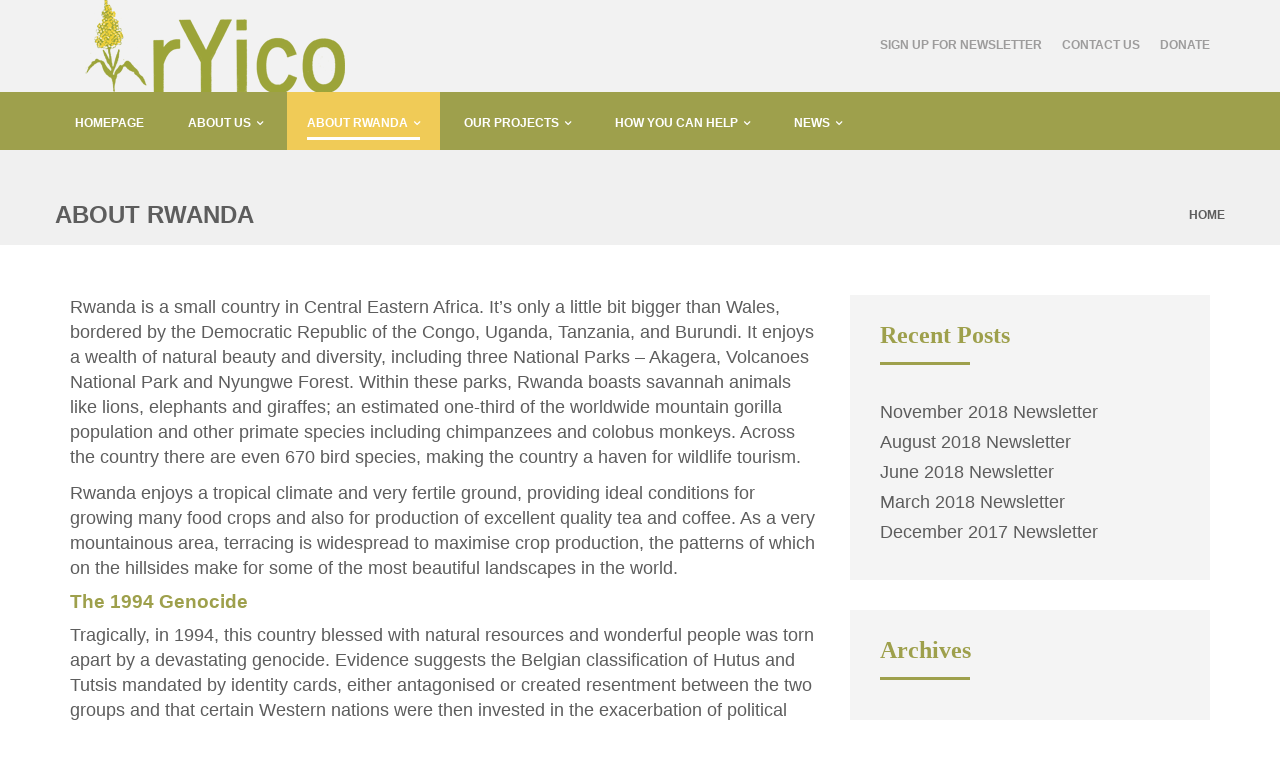

--- FILE ---
content_type: text/html; charset=utf-8
request_url: https://ryico.org/about-rwanda/
body_size: 10350
content:
<!DOCTYPE html>
<html lang="en-GB">
<head>
    <meta charset="UTF-8">
    <meta name="viewport" content="width=device-width">
    <link rel="profile" href="https://gmpg.org/xfn/11">
    <link rel="pingback" href="/xmlrpc.php">
    <title>About Rwanda &#8211; rYico</title>
<meta name="robots" content="max-image-preview:large">
<link rel="alternate" type="application/rss+xml" title="rYico &raquo; Feed" href="/feed/">
<link rel="alternate" type="application/rss+xml" title="rYico &raquo; Comments Feed" href="/comments/feed/">
<script type="c213435d2f6ce04677ddf1c2-text/javascript">
window._wpemojiSettings = {"baseUrl":"https:\/\/s.w.org\/images\/core\/emoji\/14.0.0\/72x72\/","ext":".png","svgUrl":"https:\/\/s.w.org\/images\/core\/emoji\/14.0.0\/svg\/","svgExt":".svg","source":{"concatemoji":"\/wp-includes\/js\/wp-emoji-release.min.js?ver=6.2.2"}};
/*! This file is auto-generated */
!function(e,a,t){var n,r,o,i=a.createElement("canvas"),p=i.getContext&&i.getContext("2d");function s(e,t){p.clearRect(0,0,i.width,i.height),p.fillText(e,0,0);e=i.toDataURL();return p.clearRect(0,0,i.width,i.height),p.fillText(t,0,0),e===i.toDataURL()}function c(e){var t=a.createElement("script");t.src=e,t.defer=t.type="text/javascript",a.getElementsByTagName("head")[0].appendChild(t)}for(o=Array("flag","emoji"),t.supports={everything:!0,everythingExceptFlag:!0},r=0;r<o.length;r++)t.supports[o[r]]=function(e){if(p&&p.fillText)switch(p.textBaseline="top",p.font="600 32px Arial",e){case"flag":return s("🏳️‍⚧️","🏳️​⚧️")?!1:!s("🇺🇳","🇺​🇳")&&!s("🏴󠁧󠁢󠁥󠁮󠁧󠁿","🏴​󠁧​󠁢​󠁥​󠁮​󠁧​󠁿");case"emoji":return!s("🫱🏻‍🫲🏿","🫱🏻​🫲🏿")}return!1}(o[r]),t.supports.everything=t.supports.everything&&t.supports[o[r]],"flag"!==o[r]&&(t.supports.everythingExceptFlag=t.supports.everythingExceptFlag&&t.supports[o[r]]);t.supports.everythingExceptFlag=t.supports.everythingExceptFlag&&!t.supports.flag,t.DOMReady=!1,t.readyCallback=function(){t.DOMReady=!0},t.supports.everything||(n=function(){t.readyCallback()},a.addEventListener?(a.addEventListener("DOMContentLoaded",n,!1),e.addEventListener("load",n,!1)):(e.attachEvent("onload",n),a.attachEvent("onreadystatechange",function(){"complete"===a.readyState&&t.readyCallback()})),(e=t.source||{}).concatemoji?c(e.concatemoji):e.wpemoji&&e.twemoji&&(c(e.twemoji),c(e.wpemoji)))}(window,document,window._wpemojiSettings);
</script>
<style type="text/css">img.wp-smiley,
img.emoji {
	display: inline !important;
	border: none !important;
	box-shadow: none !important;
	height: 1em !important;
	width: 1em !important;
	margin: 0 0.07em !important;
	vertical-align: -0.1em !important;
	background: none !important;
	padding: 0 !important;
}</style>
	<link rel="stylesheet" id="formidable-css" href="/wp-content/plugins/formidable/css/formidableforms.css?ver=620852" type="text/css" media="all">
<link rel="stylesheet" id="wp-block-library-css" href="/wp-includes/css/dist/block-library/style.min.css?ver=6.2.2" type="text/css" media="all">
<style id="js-archive-list-archive-widget-style-inline-css" type="text/css">.js-archive-list a,.js-archive-list a:focus,.js-archive-list a:hover{text-decoration:none}.js-archive-list .loading{display:inline-block;padding-left:5px;vertical-align:middle;width:25px}.jal-hide{display:none}.widget_jaw_widget ul.jaw_widget,body .wp-block-js-archive-list-archive-widget ul.jaw_widget,body .wp-block-js-archive-list-archive-widget ul.jaw_widget ul,body ul.jaw_widget,ul.jaw_widget ul{list-style:none;margin-left:0;padding-left:0}.jaw_widget ul li,.widget_jaw_widget ul.jaw_widget li,.wp-block-js-archive-list-archive-widget ul.jaw_widget li{list-style:none;padding-left:1rem}.jaw_widget ul li:before,.widget_jaw_widget ul.jaw_widget li:before,.wp-block-js-archive-list-archive-widget ul.jaw_widget li:before{content:""}.jaw_symbol{margin-right:.5rem}</style>
<link rel="stylesheet" id="classic-theme-styles-css" href="/wp-includes/css/classic-themes.min.css?ver=6.2.2" type="text/css" media="all">
<style id="global-styles-inline-css" type="text/css">body{--wp--preset--color--black: #000000;--wp--preset--color--cyan-bluish-gray: #abb8c3;--wp--preset--color--white: #ffffff;--wp--preset--color--pale-pink: #f78da7;--wp--preset--color--vivid-red: #cf2e2e;--wp--preset--color--luminous-vivid-orange: #ff6900;--wp--preset--color--luminous-vivid-amber: #fcb900;--wp--preset--color--light-green-cyan: #7bdcb5;--wp--preset--color--vivid-green-cyan: #00d084;--wp--preset--color--pale-cyan-blue: #8ed1fc;--wp--preset--color--vivid-cyan-blue: #0693e3;--wp--preset--color--vivid-purple: #9b51e0;--wp--preset--gradient--vivid-cyan-blue-to-vivid-purple: linear-gradient(135deg,rgba(6,147,227,1) 0%,rgb(155,81,224) 100%);--wp--preset--gradient--light-green-cyan-to-vivid-green-cyan: linear-gradient(135deg,rgb(122,220,180) 0%,rgb(0,208,130) 100%);--wp--preset--gradient--luminous-vivid-amber-to-luminous-vivid-orange: linear-gradient(135deg,rgba(252,185,0,1) 0%,rgba(255,105,0,1) 100%);--wp--preset--gradient--luminous-vivid-orange-to-vivid-red: linear-gradient(135deg,rgba(255,105,0,1) 0%,rgb(207,46,46) 100%);--wp--preset--gradient--very-light-gray-to-cyan-bluish-gray: linear-gradient(135deg,rgb(238,238,238) 0%,rgb(169,184,195) 100%);--wp--preset--gradient--cool-to-warm-spectrum: linear-gradient(135deg,rgb(74,234,220) 0%,rgb(151,120,209) 20%,rgb(207,42,186) 40%,rgb(238,44,130) 60%,rgb(251,105,98) 80%,rgb(254,248,76) 100%);--wp--preset--gradient--blush-light-purple: linear-gradient(135deg,rgb(255,206,236) 0%,rgb(152,150,240) 100%);--wp--preset--gradient--blush-bordeaux: linear-gradient(135deg,rgb(254,205,165) 0%,rgb(254,45,45) 50%,rgb(107,0,62) 100%);--wp--preset--gradient--luminous-dusk: linear-gradient(135deg,rgb(255,203,112) 0%,rgb(199,81,192) 50%,rgb(65,88,208) 100%);--wp--preset--gradient--pale-ocean: linear-gradient(135deg,rgb(255,245,203) 0%,rgb(182,227,212) 50%,rgb(51,167,181) 100%);--wp--preset--gradient--electric-grass: linear-gradient(135deg,rgb(202,248,128) 0%,rgb(113,206,126) 100%);--wp--preset--gradient--midnight: linear-gradient(135deg,rgb(2,3,129) 0%,rgb(40,116,252) 100%);--wp--preset--duotone--dark-grayscale: url('#wp-duotone-dark-grayscale');--wp--preset--duotone--grayscale: url('#wp-duotone-grayscale');--wp--preset--duotone--purple-yellow: url('#wp-duotone-purple-yellow');--wp--preset--duotone--blue-red: url('#wp-duotone-blue-red');--wp--preset--duotone--midnight: url('#wp-duotone-midnight');--wp--preset--duotone--magenta-yellow: url('#wp-duotone-magenta-yellow');--wp--preset--duotone--purple-green: url('#wp-duotone-purple-green');--wp--preset--duotone--blue-orange: url('#wp-duotone-blue-orange');--wp--preset--font-size--small: 13px;--wp--preset--font-size--medium: 20px;--wp--preset--font-size--large: 36px;--wp--preset--font-size--x-large: 42px;--wp--preset--spacing--20: 0.44rem;--wp--preset--spacing--30: 0.67rem;--wp--preset--spacing--40: 1rem;--wp--preset--spacing--50: 1.5rem;--wp--preset--spacing--60: 2.25rem;--wp--preset--spacing--70: 3.38rem;--wp--preset--spacing--80: 5.06rem;--wp--preset--shadow--natural: 6px 6px 9px rgba(0, 0, 0, 0.2);--wp--preset--shadow--deep: 12px 12px 50px rgba(0, 0, 0, 0.4);--wp--preset--shadow--sharp: 6px 6px 0px rgba(0, 0, 0, 0.2);--wp--preset--shadow--outlined: 6px 6px 0px -3px rgba(255, 255, 255, 1), 6px 6px rgba(0, 0, 0, 1);--wp--preset--shadow--crisp: 6px 6px 0px rgba(0, 0, 0, 1);}:where(.is-layout-flex){gap: 0.5em;}body .is-layout-flow > .alignleft{float: left;margin-inline-start: 0;margin-inline-end: 2em;}body .is-layout-flow > .alignright{float: right;margin-inline-start: 2em;margin-inline-end: 0;}body .is-layout-flow > .aligncenter{margin-left: auto !important;margin-right: auto !important;}body .is-layout-constrained > .alignleft{float: left;margin-inline-start: 0;margin-inline-end: 2em;}body .is-layout-constrained > .alignright{float: right;margin-inline-start: 2em;margin-inline-end: 0;}body .is-layout-constrained > .aligncenter{margin-left: auto !important;margin-right: auto !important;}body .is-layout-constrained > :where(:not(.alignleft):not(.alignright):not(.alignfull)){max-width: var(--wp--style--global--content-size);margin-left: auto !important;margin-right: auto !important;}body .is-layout-constrained > .alignwide{max-width: var(--wp--style--global--wide-size);}body .is-layout-flex{display: flex;}body .is-layout-flex{flex-wrap: wrap;align-items: center;}body .is-layout-flex > *{margin: 0;}:where(.wp-block-columns.is-layout-flex){gap: 2em;}.has-black-color{color: var(--wp--preset--color--black) !important;}.has-cyan-bluish-gray-color{color: var(--wp--preset--color--cyan-bluish-gray) !important;}.has-white-color{color: var(--wp--preset--color--white) !important;}.has-pale-pink-color{color: var(--wp--preset--color--pale-pink) !important;}.has-vivid-red-color{color: var(--wp--preset--color--vivid-red) !important;}.has-luminous-vivid-orange-color{color: var(--wp--preset--color--luminous-vivid-orange) !important;}.has-luminous-vivid-amber-color{color: var(--wp--preset--color--luminous-vivid-amber) !important;}.has-light-green-cyan-color{color: var(--wp--preset--color--light-green-cyan) !important;}.has-vivid-green-cyan-color{color: var(--wp--preset--color--vivid-green-cyan) !important;}.has-pale-cyan-blue-color{color: var(--wp--preset--color--pale-cyan-blue) !important;}.has-vivid-cyan-blue-color{color: var(--wp--preset--color--vivid-cyan-blue) !important;}.has-vivid-purple-color{color: var(--wp--preset--color--vivid-purple) !important;}.has-black-background-color{background-color: var(--wp--preset--color--black) !important;}.has-cyan-bluish-gray-background-color{background-color: var(--wp--preset--color--cyan-bluish-gray) !important;}.has-white-background-color{background-color: var(--wp--preset--color--white) !important;}.has-pale-pink-background-color{background-color: var(--wp--preset--color--pale-pink) !important;}.has-vivid-red-background-color{background-color: var(--wp--preset--color--vivid-red) !important;}.has-luminous-vivid-orange-background-color{background-color: var(--wp--preset--color--luminous-vivid-orange) !important;}.has-luminous-vivid-amber-background-color{background-color: var(--wp--preset--color--luminous-vivid-amber) !important;}.has-light-green-cyan-background-color{background-color: var(--wp--preset--color--light-green-cyan) !important;}.has-vivid-green-cyan-background-color{background-color: var(--wp--preset--color--vivid-green-cyan) !important;}.has-pale-cyan-blue-background-color{background-color: var(--wp--preset--color--pale-cyan-blue) !important;}.has-vivid-cyan-blue-background-color{background-color: var(--wp--preset--color--vivid-cyan-blue) !important;}.has-vivid-purple-background-color{background-color: var(--wp--preset--color--vivid-purple) !important;}.has-black-border-color{border-color: var(--wp--preset--color--black) !important;}.has-cyan-bluish-gray-border-color{border-color: var(--wp--preset--color--cyan-bluish-gray) !important;}.has-white-border-color{border-color: var(--wp--preset--color--white) !important;}.has-pale-pink-border-color{border-color: var(--wp--preset--color--pale-pink) !important;}.has-vivid-red-border-color{border-color: var(--wp--preset--color--vivid-red) !important;}.has-luminous-vivid-orange-border-color{border-color: var(--wp--preset--color--luminous-vivid-orange) !important;}.has-luminous-vivid-amber-border-color{border-color: var(--wp--preset--color--luminous-vivid-amber) !important;}.has-light-green-cyan-border-color{border-color: var(--wp--preset--color--light-green-cyan) !important;}.has-vivid-green-cyan-border-color{border-color: var(--wp--preset--color--vivid-green-cyan) !important;}.has-pale-cyan-blue-border-color{border-color: var(--wp--preset--color--pale-cyan-blue) !important;}.has-vivid-cyan-blue-border-color{border-color: var(--wp--preset--color--vivid-cyan-blue) !important;}.has-vivid-purple-border-color{border-color: var(--wp--preset--color--vivid-purple) !important;}.has-vivid-cyan-blue-to-vivid-purple-gradient-background{background: var(--wp--preset--gradient--vivid-cyan-blue-to-vivid-purple) !important;}.has-light-green-cyan-to-vivid-green-cyan-gradient-background{background: var(--wp--preset--gradient--light-green-cyan-to-vivid-green-cyan) !important;}.has-luminous-vivid-amber-to-luminous-vivid-orange-gradient-background{background: var(--wp--preset--gradient--luminous-vivid-amber-to-luminous-vivid-orange) !important;}.has-luminous-vivid-orange-to-vivid-red-gradient-background{background: var(--wp--preset--gradient--luminous-vivid-orange-to-vivid-red) !important;}.has-very-light-gray-to-cyan-bluish-gray-gradient-background{background: var(--wp--preset--gradient--very-light-gray-to-cyan-bluish-gray) !important;}.has-cool-to-warm-spectrum-gradient-background{background: var(--wp--preset--gradient--cool-to-warm-spectrum) !important;}.has-blush-light-purple-gradient-background{background: var(--wp--preset--gradient--blush-light-purple) !important;}.has-blush-bordeaux-gradient-background{background: var(--wp--preset--gradient--blush-bordeaux) !important;}.has-luminous-dusk-gradient-background{background: var(--wp--preset--gradient--luminous-dusk) !important;}.has-pale-ocean-gradient-background{background: var(--wp--preset--gradient--pale-ocean) !important;}.has-electric-grass-gradient-background{background: var(--wp--preset--gradient--electric-grass) !important;}.has-midnight-gradient-background{background: var(--wp--preset--gradient--midnight) !important;}.has-small-font-size{font-size: var(--wp--preset--font-size--small) !important;}.has-medium-font-size{font-size: var(--wp--preset--font-size--medium) !important;}.has-large-font-size{font-size: var(--wp--preset--font-size--large) !important;}.has-x-large-font-size{font-size: var(--wp--preset--font-size--x-large) !important;}
.wp-block-navigation a:where(:not(.wp-element-button)){color: inherit;}
:where(.wp-block-columns.is-layout-flex){gap: 2em;}
.wp-block-pullquote{font-size: 1.5em;line-height: 1.6;}</style>
<link rel="stylesheet" id="theme-style-css" href="/wp-content/themes/ryico/style.css?ver=6.2.2" type="text/css" media="all">
<link rel="stylesheet" id="bootstrap-default-css" href="/wp-content/themes/unity/css/bootstrap.css?ver=6.2.2" type="text/css" media="all">
<link rel="stylesheet" id="template-default-css" href="/wp-content/themes/unity/css/template.css?ver=6.2.2" type="text/css" media="all">
<link rel="stylesheet" id="base-fonticon-css" href="/wp-content/themes/unity/css/font-awesome.css?ver=6.2.2" type="text/css" media="all">
<link rel="stylesheet" id="parent-style-css" href="/wp-content/themes/unity/style.css?ver=6.2.2" type="text/css" media="all">
<link rel="stylesheet" id="child-style-css" href="/wp-content/themes/ryico/style.css?ver=6.2.2" type="text/css" media="all">
<!--n2css--><script type="c213435d2f6ce04677ddf1c2-text/javascript" src="/wp-includes/js/jquery/jquery.min.js?ver=3.6.4" id="jquery-core-js"></script>
<script type="c213435d2f6ce04677ddf1c2-text/javascript" src="/wp-includes/js/jquery/jquery-migrate.min.js?ver=3.4.0" id="jquery-migrate-js"></script>
<script type="c213435d2f6ce04677ddf1c2-text/javascript" src="/wp-content/themes/unity/js/bootstrap.min.js?ver=6.2.2" id="base_bootstrap_js-js"></script>
<script type="c213435d2f6ce04677ddf1c2-text/javascript" src="/wp-content/themes/ryico/js/main-new.js?ver=6.2.2" id="child-script-handle-js"></script>
<link rel="https://api.w.org/" href="/wp-json/">
<link rel="alternate" type="application/json" href="/wp-json/wp/v2/pages/17">
<link rel="EditURI" type="application/rsd+xml" title="RSD" href="/xmlrpc.php?rsd">
<link rel="wlwmanifest" type="application/wlwmanifest+xml" href="/wp-includes/wlwmanifest.xml">
<meta name="generator" content="WordPress 6.2.2">
<link rel="canonical" href="/about-rwanda/">
<link rel="shortlink" href="/?p=17">
<link rel="alternate" type="application/json+oembed" href="/wp-json/oembed/1.0/embed?url=https%3A%2F%2F%2Fabout-rwanda%2F">
<link rel="alternate" type="text/xml+oembed" href="/wp-json/oembed/1.0/embed?url=https%3A%2F%2F%2Fabout-rwanda%2F#038;format=xml">
<link rel="icon" href="/wp-content/uploads/2015/08/favicon.png" sizes="32x32">
<link rel="icon" href="/wp-content/uploads/2015/08/favicon.png" sizes="192x192">
<link rel="apple-touch-icon" href="/wp-content/uploads/2015/08/favicon.png">
<meta name="msapplication-TileImage" content="/wp-content/uploads/2015/08/favicon.png">
		
				<style type="text/css" id="wp-custom-css">@import url('https://fonts.googleapis.com/css?family=Open+Sans');

.wpo-mainbody {
	max-width: 100%;
	margin: 0 auto;
	padding: 0 15px;
}

.home-news-group {
	margin: 20px 0;
	padding: 10px 0 20px;
}

.home-working-together-group {
	text-transform: uppercase;
	color: #ffffff;
	background: #9ea04c;
	margin: 20px 0;
	padding: 30px 0;
}

/* HIDE CART */
.active-mobile.pull-left.cart-popup {
		display: none;
	}

#main-topmenu {
	    right: 30px;

}
/* SMALL SCREENS */


@media only screen and (min-width: 1200px) {
	.wpo-mainbody {
			width: 1200px;
	 }
	.n2-section-smartslider .ryico-scroller {
	font-size: 25px;
}
}

@media only screen and (min-width: 922px) and (max-width: 1199px){
	.wpo-mainbody {
			width: 970px;
	 }
}

@media only screen and (min-width: 768px) and (max-width:921px) {
	.wpo-mainbody {
			width: 750px;
	 }
}</style>
		</head>

<body class="page-template-default page page-id-17 page-parent wpo-animate-scroll  main-menu-fixed">
    <!-- OFF-CANVAS MENU SIDEBAR -->
    <div id="wpo-off-canvas" class="wpo-off-canvas">
        <div class="wpo-off-canvas-body">
            <div class="wpo-off-canvas-header">
                <button type="button" class="close btn btn-close" data-dismiss="modal">
                    <i class="fa fa-times"></i>
                </button>
                <div class="mobile-menu-header">
                    Menu                </div>
            </div>
            <nav class="navbar navbar-offcanvas navbar-static" role="navigation">
                <div class="navbar-collapse"><ul id="main-menu-offcanvas" class="wpo-menu-top nav navbar-nav">
<li id="menu-item-824" class="menu-item-824 level-0"><a href="/">Homepage</a></li>
<li id="menu-item-615" class="mobile-dropdown menu-item-615 level-0">
<a href="/about-us/" class="mobile-dropdown-toggle">About us </a><span class="caret mobile-toggle"></span>
<ul class="mobile-dropdown-menu">
	<li id="menu-item-619" class="menu-item-619 level-1"><a href="/about-us/contact-us/">Contact Us</a></li>
	<li id="menu-item-618" class="menu-item-618 level-1"><a href="/about-us/the-team/">The Team</a></li>
	<li id="menu-item-645" class="menu-item-645 level-1"><a href="/about-us/friends/">Friends</a></li>
	<li id="menu-item-617" class="menu-item-617 level-1"><a href="/about-us/annual-reports/">Annual Reports</a></li>
</ul>
</li>
<li id="menu-item-614" class="mobile-dropdown menu-item-614 level-0">
<a href="/about-rwanda/" class="mobile-dropdown-toggle">About Rwanda </a><span class="caret mobile-toggle"></span>
<ul class="mobile-dropdown-menu">
	<li id="menu-item-620" class="menu-item-620 level-1"><a href="/about-rwanda/suggested-reading/">Suggested Reading</a></li>
</ul>
</li>
<li id="menu-item-622" class="mobile-dropdown menu-item-622 level-0">
<a href="/our-projects/" class="mobile-dropdown-toggle">Our Projects </a><span class="caret mobile-toggle"></span>
<ul class="mobile-dropdown-menu">
	<li id="menu-item-858" class="menu-item-858 level-1"><a href="/education-in-the-uk/">Education In The UK</a></li>
	<li id="menu-item-621" class="mobile-dropdown menu-item-621 level-1">
<a href="/our-projects/centre-marembo/" class="mobile-dropdown-toggle">Centre Marembo </a><span class="caret mobile-toggle"></span>
	<ul class="mobile-dropdown-menu">
		<li id="menu-item-630" class="menu-item-630 level-2"><a href="/our-projects/centre-marembo/abatuje-house/">Abatuje House</a></li>
		<li id="menu-item-631" class="menu-item-631 level-2"><a href="/our-projects/centre-marembo/harakeye-house/">Harakeye House</a></li>
		<li id="menu-item-632" class="mobile-dropdown menu-item-632 level-2">
<a href="/our-projects/centre-marembo/support-and-education/" class="mobile-dropdown-toggle">Support and Education </a><span class="caret mobile-toggle"></span>
		<ul class="mobile-dropdown-menu">
			<li id="menu-item-638" class="menu-item-638 level-3"><a href="/our-projects/centre-marembo/support-and-education/formal-education/">Formal Education</a></li>
			<li id="menu-item-639" class="menu-item-639 level-3"><a href="/our-projects/centre-marembo/support-and-education/vocational-training/">Vocational Training</a></li>
			<li id="menu-item-640" class="menu-item-640 level-3"><a href="/our-projects/centre-marembo/support-and-education/welfare-and-social-care/">Welfare and Social Care</a></li>
			<li id="menu-item-641" class="menu-item-641 level-3"><a href="/our-projects/centre-marembo/support-and-education/community-education/">Community Education</a></li>
		</ul>
</li>
		<li id="menu-item-633" class="menu-item-633 level-2"><a href="/our-projects/centre-marembo/success-stories/">Success Stories</a></li>
	</ul>
</li>
	<li id="menu-item-643" class="menu-item-643 level-1"><a href="/our-projects/african-sewing-club/">African Sewing Club</a></li>
</ul>
</li>
<li id="menu-item-613" class="mobile-dropdown menu-item-613 level-0">
<a href="/how-you-can-help/" class="mobile-dropdown-toggle">How you can help </a><span class="caret mobile-toggle"></span>
<ul class="mobile-dropdown-menu">
	<li id="menu-item-624" class="menu-item-624 level-1"><a href="/how-you-can-help/donate/">Donate</a></li>
	<li id="menu-item-625" class="menu-item-625 level-1"><a href="/how-you-can-help/fundraise/">Fundraise</a></li>
	<li id="menu-item-626" class="menu-item-626 level-1"><a href="/how-you-can-help/volunteer/">Volunteer</a></li>
	<li id="menu-item-627" class="menu-item-627 level-1"><a href="/how-you-can-help/shop/">Shop</a></li>
</ul>
</li>
<li id="menu-item-616" class="mobile-dropdown menu-item-616 level-0">
<a href="/news/" class="mobile-dropdown-toggle">News </a><span class="caret mobile-toggle"></span>
<ul class="mobile-dropdown-menu">
	<li id="menu-item-675" class="menu-item-675 level-1"><a href="http://eepurl.com/bTZn2b">Newsletter signup</a></li>
</ul>
</li>
</ul></div>            </nav>
        </div>
    </div>
    <!-- //OFF-CANVAS MENU SIDEBAR -->

    
    <!-- START Wrapper -->
    <section class="wpo-wrapper ">
        <!-- Top bar -->
        <section id="wpo-topbar" class="wpo-topbar">
            <div class="topbar-inner">
                <div class="container">
                    

                    <div class="topbar-mobile hidden-lg hidden-md">
                        <div class="pull-right">
                            <div class="active-mobile pull-left hidden-sm">
                                <div class="navbar-header-topbar">
                                          <a href="javascript:;" data-target=".navbar-collapse" data-pos="left" data-effect="off-canvas-effect-1" data-nav="#wpo-off-canvas" data-toggle="offcanvas" class="navbar-toggle off-canvas-toggle btn-primary btn-xs visible-xs">
                <span class="icon-bar"></span>
                <span class="icon-bar"></span>
                <span class="icon-bar"></span>
        </a>
                                    </div>
                            </div>

                            <div class="active-mobile pull-left search-popup">
                                <a id="dLabel1" data-target="#" href="#" data-toggle="dropdown" aria-haspopup="true" role="button" aria-expanded="false">
                                </a>    
                                <div class="active-content dropdown-menu" role="menu" aria-labelledby="dLabel1">
                                </div>
                            </div>
                            <div class="active-mobile pull-left setting-popup">
                                <a id="dLabel2" data-target="#" href="#" data-toggle="dropdown" aria-haspopup="true" role="button" aria-expanded="false">
                                    <span class="fa fa-user"></span>
                                </a>  
                                <div class="active-content dropdown-menu" role="menu" aria-labelledby="dLabel2">
                                    <h3 class="white title">Settings</h3>
                                                                            <div class="pull-left">
                                            <div class="menu-top-menu-container"><ul id="menu-top-menu" class="menu-topbar">
<li id="menu-item-609" class="menu-item menu-item-type-custom menu-item-object-custom menu-item-609"><a href="http://eepurl.com/bTZn2b">Sign up for newsletter</a></li>
<li id="menu-item-612" class="menu-item menu-item-type-post_type menu-item-object-page menu-item-612"><a href="/about-us/contact-us/">Contact Us</a></li>
<li id="menu-item-642" class="menu-item menu-item-type-post_type menu-item-object-page menu-item-642"><a href="/how-you-can-help/donate/">Donate</a></li>
</ul></div>                                        </div>
                                                                    </div>
                            </div>
                            <div class="active-mobile pull-left cart-popup">
                                <a id="dLabel3" data-target="#" href="#" data-toggle="dropdown" aria-haspopup="true" role="button" aria-expanded="false">
                                    <span class="fa fa-shopping-cart"></span>
                                </a>  
                                <div class="active-content dropdown-menu" role="menu" aria-labelledby="dLabel3">
                                    <h3 class="white title">
                                        Shopping Bag                                    </h3>
                                    <div class="widget_shopping_cart_content"></div>
                                </div>
                            </div>
                        </div>
                    </div>


                </div>
            </div>    
        </section>
        <!-- // Topbar -->

        <!-- HEADER -->
        <header id="wpo-header" class="wpo-header wpo-header-v1">
       
            <div class="container-inner header-wrap">
                <div class="container header-wrapper-inner">
                    <div class="col-xs-12">
                        <!-- LOGO -->
                        <div class="logo-in-theme pull-left">
                                                        <div class="logo">
                                <a href="/">
                                    <img src="/wp-content/uploads/2015/08/ryico-logo.png" alt="rYico">
                                </a>
                            </div>
                                                    </div>
                        <div class="pull-left hidden-xs hidden-sm">
                            <div class="top-menu">
                            <nav class="wp-topmenu" role="navigation">
                                    <div class="navbar-collapse"><ul id="main-topmenu" class="wpo-menu-top nav navbar-nav">
<li class="menu-item menu-item-type-custom menu-item-object-custom menu-item-609"><a href="http://eepurl.com/bTZn2b">Sign up for newsletter</a></li>
<li class="menu-item menu-item-type-post_type menu-item-object-page menu-item-612"><a href="/about-us/contact-us/">Contact Us</a></li>
<li class="menu-item menu-item-type-post_type menu-item-object-page menu-item-642"><a href="/how-you-can-help/donate/">Donate</a></li>
</ul></div>                                </nav>
                            </div>
                        </div>
                        <div class="pull-right hidden-xs hidden-sm">
                        </div>
                    </div>
                </div>  
                  
                <!-- MENU -->
                <div class="wpo-mainmenu-wrap hidden-xs">
                    <div class="container">
                        <div class="mainmenu-content">
                            <nav id="wpo-mainnav" data-duration="400" class="wpo-megamenu slide animate navbar navbar-mega" role="navigation">
                                <div class="navbar-header">
                                          <a href="javascript:;" data-target=".navbar-collapse" data-pos="left" data-effect="off-canvas-effect-1" data-nav="#wpo-off-canvas" data-toggle="offcanvas" class="navbar-toggle off-canvas-toggle btn-primary btn-xs visible-xs">
                <span class="icon-bar"></span>
                <span class="icon-bar"></span>
                <span class="icon-bar"></span>
        </a>
                                    </div>
<!-- //END #navbar-header -->
                                <div class="collapse navbar-collapse navbar-ex1-collapse no-padding"><ul id="main-menu" class="nav navbar-nav megamenu">
<li class="menu-item-824" data-id="824" data-alignsub="left" data-level="1"><a href="/">Homepage</a></li>
<li class="menu-item-615 dropdown parent mega depth-0" data-id="615" data-alignsub="left" data-level="1">
<a href="/about-us/" class="dropdown-toggle">About us <b class="caret"></b></a>
<div class="dropdown-menu"><div class="dropdown-menu-inner"><div class="row"><div class="mega-col col-md-12 " data-type="menu"><div class="mega-col-inner"><ul class="megamenu-items">
	<li class="menu-item-619" data-id="619" data-alignsub="left" data-level="2"><a href="/about-us/contact-us/">Contact Us</a></li>
	<li class="menu-item-618" data-id="618" data-alignsub="left" data-level="2"><a href="/about-us/the-team/">The Team</a></li>
	<li class="menu-item-645" data-id="645" data-alignsub="left" data-level="2"><a href="/about-us/friends/">Friends</a></li>
	<li class="menu-item-617" data-id="617" data-alignsub="left" data-level="2"><a href="/about-us/annual-reports/">Annual Reports</a></li>
</ul></div></div></div></div></div>
</li>
<li class="active menu-item-614 dropdown parent mega depth-0" data-id="614" data-alignsub="left" data-level="1">
<a href="/about-rwanda/" class="dropdown-toggle">About Rwanda <b class="caret"></b></a>
<div class="dropdown-menu"><div class="dropdown-menu-inner"><div class="row"><div class="mega-col col-md-12 " data-type="menu"><div class="mega-col-inner"><ul class="megamenu-items">
	<li class="menu-item-620" data-id="620" data-alignsub="left" data-level="2"><a href="/about-rwanda/suggested-reading/">Suggested Reading</a></li>
</ul></div></div></div></div></div>
</li>
<li class="menu-item-622 dropdown parent mega depth-0" data-id="622" data-alignsub="left" data-level="1">
<a href="/our-projects/" class="dropdown-toggle">Our Projects <b class="caret"></b></a>
<div class="dropdown-menu"><div class="dropdown-menu-inner"><div class="row"><div class="mega-col col-md-12 " data-type="menu"><div class="mega-col-inner"><ul class="megamenu-items">
	<li class="menu-item-858" data-id="858" data-alignsub="left" data-level="2"><a href="/education-in-the-uk/">Education In The UK</a></li>
	<li class="menu-item-621 dropdown-submenu parent mega depth-1" data-id="621" data-alignsub="left" data-level="2">
<a href="/our-projects/centre-marembo/" class="dropdown-toggle">Centre Marembo <b class="caret"></b></a>
	<div class="dropdown-menu"><div class="dropdown-menu-inner"><div class="row"><div class="mega-col col-md-12 " data-type="menu"><div class="mega-col-inner"><ul class="megamenu-items">
		<li class="menu-item-630" data-id="630" data-alignsub="left" data-level="3"><a href="/our-projects/centre-marembo/abatuje-house/">Abatuje House</a></li>
		<li class="menu-item-631" data-id="631" data-alignsub="left" data-level="3"><a href="/our-projects/centre-marembo/harakeye-house/">Harakeye House</a></li>
		<li class="menu-item-632 dropdown-submenu parent mega depth-2" data-id="632" data-alignsub="left" data-level="3">
<a href="/our-projects/centre-marembo/support-and-education/" class="dropdown-toggle">Support and Education <b class="caret"></b></a>
		<div class="dropdown-menu"><div class="dropdown-menu-inner"><div class="row"><div class="mega-col col-md-12 " data-type="menu"><div class="mega-col-inner"><ul class="megamenu-items">
			<li class="menu-item-638" data-id="638" data-alignsub="left" data-level="4"><a href="/our-projects/centre-marembo/support-and-education/formal-education/">Formal Education</a></li>
			<li class="menu-item-639" data-id="639" data-alignsub="left" data-level="4"><a href="/our-projects/centre-marembo/support-and-education/vocational-training/">Vocational Training</a></li>
			<li class="menu-item-640" data-id="640" data-alignsub="left" data-level="4"><a href="/our-projects/centre-marembo/support-and-education/welfare-and-social-care/">Welfare and Social Care</a></li>
			<li class="menu-item-641" data-id="641" data-alignsub="left" data-level="4"><a href="/our-projects/centre-marembo/support-and-education/community-education/">Community Education</a></li>
		</ul></div></div></div></div></div>
</li>
		<li class="menu-item-633" data-id="633" data-alignsub="left" data-level="3"><a href="/our-projects/centre-marembo/success-stories/">Success Stories</a></li>
	</ul></div></div></div></div></div>
</li>
	<li class="menu-item-643" data-id="643" data-alignsub="left" data-level="2"><a href="/our-projects/african-sewing-club/">African Sewing Club</a></li>
</ul></div></div></div></div></div>
</li>
<li class="menu-item-613 dropdown parent mega depth-0" data-id="613" data-alignsub="left" data-level="1">
<a href="/how-you-can-help/" class="dropdown-toggle">How you can help <b class="caret"></b></a>
<div class="dropdown-menu"><div class="dropdown-menu-inner"><div class="row"><div class="mega-col col-md-12 " data-type="menu"><div class="mega-col-inner"><ul class="megamenu-items">
	<li class="menu-item-624" data-id="624" data-alignsub="left" data-level="2"><a href="/how-you-can-help/donate/">Donate</a></li>
	<li class="menu-item-625" data-id="625" data-alignsub="left" data-level="2"><a href="/how-you-can-help/fundraise/">Fundraise</a></li>
	<li class="menu-item-626" data-id="626" data-alignsub="left" data-level="2"><a href="/how-you-can-help/volunteer/">Volunteer</a></li>
	<li class="menu-item-627" data-id="627" data-alignsub="left" data-level="2"><a href="/how-you-can-help/shop/">Shop</a></li>
</ul></div></div></div></div></div>
</li>
<li class="menu-item-616 dropdown parent mega depth-0" data-id="616" data-alignsub="left" data-level="1">
<a href="/news/" class="dropdown-toggle">News <b class="caret"></b></a>
<div class="dropdown-menu"><div class="dropdown-menu-inner"><div class="row"><div class="mega-col col-md-12 " data-type="menu"><div class="mega-col-inner"><ul class="megamenu-items">
	<li class="menu-item-675" data-id="675" data-alignsub="left" data-level="2"><a href="http://eepurl.com/bTZn2b">Newsletter signup</a></li>
</ul></div></div></div></div></div>
</li>
</ul></div>                            </nav>
                                                </div>
                          
                    </div>
                </div>    
                <!-- //MENU -->
                <!-- // Setting -->
            </div>

        </header>
        <!-- //HEADER -->
    <div class="wrapper-breadcrumb">
          
<section id="breadcrumb" class="breadcrumb wpo-breadcrumb" style="background: #F0F0F0 url() no-repeat 0 0;"><nav class="container"><a href="/">Home</a><div class="breadcrumb-name"><span><span class="current">About Rwanda</span> </span></div></nav></section>  </div>
<section id="wpo-mainbody" class="wpo-mainbody default-template clearfix">
    <div class="container">
      <div class="container-inner">
        <div class="row">
           
           <!-- MAIN CONTENT -->
          <div id="wpo-content" class="col-xs-12 col-md-8 no-sidebar-left">
           
                                          <article id="post-17" class="clearfix post-17 page type-page status-publish hentry">
                  <p>Rwanda is a small country in Central Eastern Africa. It’s only a little bit bigger than Wales, bordered by the Democratic Republic of the Congo, Uganda, Tanzania, and Burundi. It enjoys a wealth of natural beauty and diversity, including three National Parks &#8211; Akagera, Volcanoes National Park and Nyungwe Forest. Within these parks, Rwanda boasts savannah animals like lions, elephants and giraffes; an estimated one-third of the worldwide mountain gorilla population and other primate species including chimpanzees and colobus monkeys. Across the country there are even 670 bird species, making the country a haven for wildlife tourism.</p>
<p>Rwanda enjoys a tropical climate and very fertile ground, providing ideal conditions for growing many food crops and also for production of excellent quality tea and coffee. As a very mountainous area, terracing is widespread to maximise crop production, the patterns of which on the hillsides make for some of the most beautiful landscapes in the world.</p>
<h3>The 1994 Genocide</h3>
<p>Tragically, in 1994, this country blessed with natural resources and wonderful people was torn apart by a devastating genocide. Evidence suggests the Belgian classification of Hutus and Tutsis mandated by identity cards, either antagonised or created resentment between the two groups and that certain Western nations were then invested in the exacerbation of political unrest. Regardless of the cause, the horror of the genocide was devastating. Approximately 1 million people were murdered in the space of just 100 days. Think about that for a minute &#8211; an average of 10,000 people per day, or 417 people per hour, or 7 people per minute. For three months.</p>
<p>The genocidaires brutally murdered their fellow citizens with machetes and other household tools as their weapons while rape was used to spread HIV amongst women to further damage the population. The UN and western nations refused to categorise it as genocide at the time as the public admission of this would have forced them to take action as a result of the 1948 UN Convention on Genocide. As if this isn’t bad enough in itself, there are those who continue to deny its occurrence or try to dismiss the magnitude. For a more indepth exploration and evidence, feel free to explore our <a href="/about-rwanda/suggested-reading/">recommended reading list</a>.</p>
<p>This horrifying humanitarian disaster left in its wake an enormity of problems with far reaching ramifications. Young orphans found themselves unequipped to care for younger siblings, and women, left without husbands or family to support them were unable to work and support their children.</p>
<p>The recovery of the country, considering the devastation, shows remarkable promise: The economy has strengthened and the country&#8217;s literacy rate continues to improve. Rwanda is also unique in the world in having a female majority in parliament, due to the decimation of the male population during the genocide. This has provided the opportunity to improve legislation surrounding gender issues and allow Rwanda to set an example for other African nations.</p>
<p>The people of Rwanda are resilient and determined to put their atrocious history behind them and move into a bright and positive future but they continue to battle with social issues hungover from those tragic events that the rest of the world could have prevented.</p>
                </article><!-- #post -->
                                  
          </div>
          <!-- //MAIN CONTENT -->
          
	<div class="col-xs-12 col-md-4">
			<div class="wpo-sidebar wpo-sidebar-right">
			<div class="sidebar-inner">
				
		<aside id="recent-posts-2" class="widget  clearfix widget_recent_entries">
		<h3 class="widget-title"><span>Recent Posts</span></h3>
		<ul>
											<li>
					<a href="/november-2018-newsletter/">November 2018 Newsletter</a>
									</li>
											<li>
					<a href="/august-2018-newsletter/">August 2018 Newsletter</a>
									</li>
											<li>
					<a href="/june-2018-newsletter/">June 2018 Newsletter</a>
									</li>
											<li>
					<a href="/march-2018-newsletter/">March 2018 Newsletter</a>
									</li>
											<li>
					<a href="/december-2017-newsletter/">December 2017 Newsletter</a>
									</li>
					</ul>

		</aside><aside id="jal_widget-2" class="widget  clearfix widget_archive widget_jaw_widget"><h3 class="widget-title"><span>Archives</span></h3>
<ul class="jaw_widget legacy preload" data-effect="slide" data-ex_sym="►" data-con_sym="▼">
<li>
<a class="jaw_year jaw_symbol_wrapper" title="2019" href="/2019/"><span class="jaw_symbol">►</span><span class="year">2019</span></a><ul class="jaw_months jal-hide">
<li>
<a class="jaw_month jaw_symbol_wrapper" href="/2019/04/" title="April"><span class="jaw_symbol">►</span>&nbsp;<span class="month">April </span></a><ul class="jal-hide"><li><a class="jw_post" href="/november-2018-newsletter/" title="November 2018 Newsletter">November 2018 Newsletter</a></li></ul>
</li> </ul>
</li>
<li>
<a class="jaw_year jaw_symbol_wrapper" title="2018" href="/2018/"><span class="jaw_symbol">►</span><span class="year">2018</span></a><ul class="jaw_months jal-hide">
<li>
<a class="jaw_month jaw_symbol_wrapper" href="/2018/08/" title="August"><span class="jaw_symbol">►</span>&nbsp;<span class="month">August </span></a><ul class="jal-hide"><li><a class="jw_post" href="/august-2018-newsletter/" title="August 2018 Newsletter">August 2018 Newsletter</a></li></ul>
</li> <li>
<a class="jaw_month jaw_symbol_wrapper" href="/2018/06/" title="June"><span class="jaw_symbol">►</span>&nbsp;<span class="month">June </span></a><ul class="jal-hide"><li><a class="jw_post" href="/june-2018-newsletter/" title="June 2018 Newsletter">June 2018 Newsletter</a></li></ul>
</li> <li>
<a class="jaw_month jaw_symbol_wrapper" href="/2018/03/" title="March"><span class="jaw_symbol">►</span>&nbsp;<span class="month">March </span></a><ul class="jal-hide"><li><a class="jw_post" href="/march-2018-newsletter/" title="March 2018 Newsletter">March 2018 Newsletter</a></li></ul>
</li> </ul>
</li>
<li>
<a class="jaw_year jaw_symbol_wrapper" title="2017" href="/2017/"><span class="jaw_symbol">►</span><span class="year">2017</span></a><ul class="jaw_months jal-hide">
<li>
<a class="jaw_month jaw_symbol_wrapper" href="/2017/12/" title="December"><span class="jaw_symbol">►</span>&nbsp;<span class="month">December </span></a><ul class="jal-hide"><li><a class="jw_post" href="/december-2017-newsletter/" title="December 2017 Newsletter">December 2017 Newsletter</a></li></ul>
</li> <li>
<a class="jaw_month jaw_symbol_wrapper" href="/2017/09/" title="September"><span class="jaw_symbol">►</span>&nbsp;<span class="month">September </span></a><ul class="jal-hide"><li><a class="jw_post" href="/september-2017-newsletter/" title="September 2017 Newsletter">September 2017 Newsletter</a></li></ul>
</li> <li>
<a class="jaw_month jaw_symbol_wrapper" href="/2017/06/" title="June"><span class="jaw_symbol">►</span>&nbsp;<span class="month">June </span></a><ul class="jal-hide"><li><a class="jw_post" href="/june-2017-newsletter/" title="June 2017 Newsletter">June 2017 Newsletter</a></li></ul>
</li> <li>
<a class="jaw_month jaw_symbol_wrapper" href="/2017/04/" title="April"><span class="jaw_symbol">►</span>&nbsp;<span class="month">April </span></a><ul class="jal-hide"><li><a class="jw_post" href="/april-2017-newsletter/" title="April 2017 Newsletter">April 2017 Newsletter</a></li></ul>
</li> </ul>
</li>
</ul></aside>			</div>
		</div>
		</div>
        </div>
      </div>
    </div>
</section>
	
	
	<footer id="wpo-footer" class="wpo-footer">
		<div class="container">
			<section class="">
				<div class="row">
					<div class="col-lg-3 col-md-3 col-sm-6 col-xs-12">
											</div>

					<div class="col-lg-3 col-md-3 col-sm-6 col-xs-12">
											</div>

					<div class="col-lg-3 col-md-3 col-sm-6 col-xs-12">
												<div class="inner wow fadeInUp" data-wow-duration="0.8s" data-wow-delay="600ms">
							<aside id="text-3" class="widget clearfix widget_text"><h3 class="widget-title"><span>CONTACT US – UK</span></h3>			<div class="textwidget">
<p><strong>rYico (UK)</strong><br>
Community Base,<br>
113 Queens Road,<br>
Brighton<br>
BN1 3XG UK<br>
Phone: +44 (0)1273 234836</p>
</div>
		</aside>						</div>
											</div>

					<div class="col-lg-3 col-md-3 col-sm-6 col-xs-12">
												<div class="inner wow fadeInUp" data-wow-duration="0.8s" data-wow-delay="800ms">
							<aside id="text-2" class="widget clearfix widget_text"><h3 class="widget-title"><span>CONTACT US – RWANDA</span></h3>			<div class="textwidget">
<p><strong>rYico (Rwanda)</strong><br>
BP 5255,<br>
Kigali,<br>
Rwanda<br>
East Africa<br>
Phone: +250 588140</p>
</div>
		</aside>						</div>
											</div>
				</div>
			</section>
		</div>
	</footer>
	
	<section class="wpo-copyright">
		<div class="container">
			<div class="copyright">
				<address>
					Copyright 2023 - <a style="color:#848484" href="https://ryico.org/">rYico</a>. Reg. Charity No. 1104274. <a style="color:#848484" href="/about-rwanda/privacy-policy">Privacy Policy</a>				</address>

				
			</div>
		</div>
	</section>

</section>
<!-- END Wrapper -->
<script type="c213435d2f6ce04677ddf1c2-text/javascript">var jalwCurrentPost={month:"",year:""};</script>  <div class="return-top">
    <span class="fa fa-angle-up">&nbsp;</span>
    <span>TOP</span>
  </div>
<link rel="stylesheet" id="js-archive-list-css" href="/wp-content/plugins/jquery-archive-list-widget/assets/css/jal.css?ver=6.0.5" type="text/css" media="all">
<script type="c213435d2f6ce04677ddf1c2-text/javascript" src="/wp-content/themes/unity/js/raphael-min.js?ver=6.2.2" id="raphael_js-js"></script>
<script type="c213435d2f6ce04677ddf1c2-text/javascript" src="/wp-content/themes/unity/js/jquery.appear.js?ver=6.2.2" id="appear_js-js"></script>
<script type="c213435d2f6ce04677ddf1c2-text/javascript" src="/wp-content/themes/unity/js/wpo-plugin.js?ver=6.2.2" id="base_wpo_plugin_js-js"></script>
<script type="c213435d2f6ce04677ddf1c2-text/javascript" src="/wp-content/plugins/jquery-archive-list-widget/assets/js/jal.js?ver=6.0.5" id="js-archive-list-js"></script>
<script src="/cdn-cgi/scripts/7d0fa10a/cloudflare-static/rocket-loader.min.js" data-cf-settings="c213435d2f6ce04677ddf1c2-|49" defer></script><script defer src="https://static.cloudflareinsights.com/beacon.min.js/vcd15cbe7772f49c399c6a5babf22c1241717689176015" integrity="sha512-ZpsOmlRQV6y907TI0dKBHq9Md29nnaEIPlkf84rnaERnq6zvWvPUqr2ft8M1aS28oN72PdrCzSjY4U6VaAw1EQ==" data-cf-beacon='{"version":"2024.11.0","token":"861a3a89975b4cb99668459ca5d2101f","r":1,"server_timing":{"name":{"cfCacheStatus":true,"cfEdge":true,"cfExtPri":true,"cfL4":true,"cfOrigin":true,"cfSpeedBrain":true},"location_startswith":null}}' crossorigin="anonymous"></script>
</body>
</html>

--- FILE ---
content_type: text/html; charset=utf-8
request_url: https://ryico.org/wp-includes/js/wp-emoji-release.min.js?ver=6.2.2
body_size: 11572
content:
<!DOCTYPE html>
<html lang="en-GB">
<head>
    <meta charset="UTF-8">
    <meta name="viewport" content="width=device-width">
    <link rel="profile" href="https://gmpg.org/xfn/11">
    <link rel="pingback" href="/xmlrpc.php">
    <title>rYico &#8211; Rwandan youth information community organisation</title>
<meta name="robots" content="max-image-preview:large">
<link rel="alternate" type="application/rss+xml" title="rYico &raquo; Feed" href="/feed/">
<link rel="alternate" type="application/rss+xml" title="rYico &raquo; Comments Feed" href="/comments/feed/">
<script type="906172dd7cd359b0e3abc026-text/javascript">
window._wpemojiSettings = {"baseUrl":"https:\/\/s.w.org\/images\/core\/emoji\/14.0.0\/72x72\/","ext":".png","svgUrl":"https:\/\/s.w.org\/images\/core\/emoji\/14.0.0\/svg\/","svgExt":".svg","source":{"concatemoji":"\/wp-includes\/js\/wp-emoji-release.min.js?ver=6.2.2"}};
/*! This file is auto-generated */
!function(e,a,t){var n,r,o,i=a.createElement("canvas"),p=i.getContext&&i.getContext("2d");function s(e,t){p.clearRect(0,0,i.width,i.height),p.fillText(e,0,0);e=i.toDataURL();return p.clearRect(0,0,i.width,i.height),p.fillText(t,0,0),e===i.toDataURL()}function c(e){var t=a.createElement("script");t.src=e,t.defer=t.type="text/javascript",a.getElementsByTagName("head")[0].appendChild(t)}for(o=Array("flag","emoji"),t.supports={everything:!0,everythingExceptFlag:!0},r=0;r<o.length;r++)t.supports[o[r]]=function(e){if(p&&p.fillText)switch(p.textBaseline="top",p.font="600 32px Arial",e){case"flag":return s("🏳️‍⚧️","🏳️​⚧️")?!1:!s("🇺🇳","🇺​🇳")&&!s("🏴󠁧󠁢󠁥󠁮󠁧󠁿","🏴​󠁧​󠁢​󠁥​󠁮​󠁧​󠁿");case"emoji":return!s("🫱🏻‍🫲🏿","🫱🏻​🫲🏿")}return!1}(o[r]),t.supports.everything=t.supports.everything&&t.supports[o[r]],"flag"!==o[r]&&(t.supports.everythingExceptFlag=t.supports.everythingExceptFlag&&t.supports[o[r]]);t.supports.everythingExceptFlag=t.supports.everythingExceptFlag&&!t.supports.flag,t.DOMReady=!1,t.readyCallback=function(){t.DOMReady=!0},t.supports.everything||(n=function(){t.readyCallback()},a.addEventListener?(a.addEventListener("DOMContentLoaded",n,!1),e.addEventListener("load",n,!1)):(e.attachEvent("onload",n),a.attachEvent("onreadystatechange",function(){"complete"===a.readyState&&t.readyCallback()})),(e=t.source||{}).concatemoji?c(e.concatemoji):e.wpemoji&&e.twemoji&&(c(e.twemoji),c(e.wpemoji)))}(window,document,window._wpemojiSettings);
</script>
<style type="text/css">img.wp-smiley,
img.emoji {
	display: inline !important;
	border: none !important;
	box-shadow: none !important;
	height: 1em !important;
	width: 1em !important;
	margin: 0 0.07em !important;
	vertical-align: -0.1em !important;
	background: none !important;
	padding: 0 !important;
}</style>
	<link rel="stylesheet" id="formidable-css" href="/wp-content/plugins/formidable/css/formidableforms.css?ver=620852" type="text/css" media="all">
<link rel="stylesheet" id="wp-block-library-css" href="/wp-includes/css/dist/block-library/style.min.css?ver=6.2.2" type="text/css" media="all">
<style id="js-archive-list-archive-widget-style-inline-css" type="text/css">.js-archive-list a,.js-archive-list a:focus,.js-archive-list a:hover{text-decoration:none}.js-archive-list .loading{display:inline-block;padding-left:5px;vertical-align:middle;width:25px}.jal-hide{display:none}.widget_jaw_widget ul.jaw_widget,body .wp-block-js-archive-list-archive-widget ul.jaw_widget,body .wp-block-js-archive-list-archive-widget ul.jaw_widget ul,body ul.jaw_widget,ul.jaw_widget ul{list-style:none;margin-left:0;padding-left:0}.jaw_widget ul li,.widget_jaw_widget ul.jaw_widget li,.wp-block-js-archive-list-archive-widget ul.jaw_widget li{list-style:none;padding-left:1rem}.jaw_widget ul li:before,.widget_jaw_widget ul.jaw_widget li:before,.wp-block-js-archive-list-archive-widget ul.jaw_widget li:before{content:""}.jaw_symbol{margin-right:.5rem}</style>
<link rel="stylesheet" id="classic-theme-styles-css" href="/wp-includes/css/classic-themes.min.css?ver=6.2.2" type="text/css" media="all">
<style id="global-styles-inline-css" type="text/css">body{--wp--preset--color--black: #000000;--wp--preset--color--cyan-bluish-gray: #abb8c3;--wp--preset--color--white: #ffffff;--wp--preset--color--pale-pink: #f78da7;--wp--preset--color--vivid-red: #cf2e2e;--wp--preset--color--luminous-vivid-orange: #ff6900;--wp--preset--color--luminous-vivid-amber: #fcb900;--wp--preset--color--light-green-cyan: #7bdcb5;--wp--preset--color--vivid-green-cyan: #00d084;--wp--preset--color--pale-cyan-blue: #8ed1fc;--wp--preset--color--vivid-cyan-blue: #0693e3;--wp--preset--color--vivid-purple: #9b51e0;--wp--preset--gradient--vivid-cyan-blue-to-vivid-purple: linear-gradient(135deg,rgba(6,147,227,1) 0%,rgb(155,81,224) 100%);--wp--preset--gradient--light-green-cyan-to-vivid-green-cyan: linear-gradient(135deg,rgb(122,220,180) 0%,rgb(0,208,130) 100%);--wp--preset--gradient--luminous-vivid-amber-to-luminous-vivid-orange: linear-gradient(135deg,rgba(252,185,0,1) 0%,rgba(255,105,0,1) 100%);--wp--preset--gradient--luminous-vivid-orange-to-vivid-red: linear-gradient(135deg,rgba(255,105,0,1) 0%,rgb(207,46,46) 100%);--wp--preset--gradient--very-light-gray-to-cyan-bluish-gray: linear-gradient(135deg,rgb(238,238,238) 0%,rgb(169,184,195) 100%);--wp--preset--gradient--cool-to-warm-spectrum: linear-gradient(135deg,rgb(74,234,220) 0%,rgb(151,120,209) 20%,rgb(207,42,186) 40%,rgb(238,44,130) 60%,rgb(251,105,98) 80%,rgb(254,248,76) 100%);--wp--preset--gradient--blush-light-purple: linear-gradient(135deg,rgb(255,206,236) 0%,rgb(152,150,240) 100%);--wp--preset--gradient--blush-bordeaux: linear-gradient(135deg,rgb(254,205,165) 0%,rgb(254,45,45) 50%,rgb(107,0,62) 100%);--wp--preset--gradient--luminous-dusk: linear-gradient(135deg,rgb(255,203,112) 0%,rgb(199,81,192) 50%,rgb(65,88,208) 100%);--wp--preset--gradient--pale-ocean: linear-gradient(135deg,rgb(255,245,203) 0%,rgb(182,227,212) 50%,rgb(51,167,181) 100%);--wp--preset--gradient--electric-grass: linear-gradient(135deg,rgb(202,248,128) 0%,rgb(113,206,126) 100%);--wp--preset--gradient--midnight: linear-gradient(135deg,rgb(2,3,129) 0%,rgb(40,116,252) 100%);--wp--preset--duotone--dark-grayscale: url('#wp-duotone-dark-grayscale');--wp--preset--duotone--grayscale: url('#wp-duotone-grayscale');--wp--preset--duotone--purple-yellow: url('#wp-duotone-purple-yellow');--wp--preset--duotone--blue-red: url('#wp-duotone-blue-red');--wp--preset--duotone--midnight: url('#wp-duotone-midnight');--wp--preset--duotone--magenta-yellow: url('#wp-duotone-magenta-yellow');--wp--preset--duotone--purple-green: url('#wp-duotone-purple-green');--wp--preset--duotone--blue-orange: url('#wp-duotone-blue-orange');--wp--preset--font-size--small: 13px;--wp--preset--font-size--medium: 20px;--wp--preset--font-size--large: 36px;--wp--preset--font-size--x-large: 42px;--wp--preset--spacing--20: 0.44rem;--wp--preset--spacing--30: 0.67rem;--wp--preset--spacing--40: 1rem;--wp--preset--spacing--50: 1.5rem;--wp--preset--spacing--60: 2.25rem;--wp--preset--spacing--70: 3.38rem;--wp--preset--spacing--80: 5.06rem;--wp--preset--shadow--natural: 6px 6px 9px rgba(0, 0, 0, 0.2);--wp--preset--shadow--deep: 12px 12px 50px rgba(0, 0, 0, 0.4);--wp--preset--shadow--sharp: 6px 6px 0px rgba(0, 0, 0, 0.2);--wp--preset--shadow--outlined: 6px 6px 0px -3px rgba(255, 255, 255, 1), 6px 6px rgba(0, 0, 0, 1);--wp--preset--shadow--crisp: 6px 6px 0px rgba(0, 0, 0, 1);}:where(.is-layout-flex){gap: 0.5em;}body .is-layout-flow > .alignleft{float: left;margin-inline-start: 0;margin-inline-end: 2em;}body .is-layout-flow > .alignright{float: right;margin-inline-start: 2em;margin-inline-end: 0;}body .is-layout-flow > .aligncenter{margin-left: auto !important;margin-right: auto !important;}body .is-layout-constrained > .alignleft{float: left;margin-inline-start: 0;margin-inline-end: 2em;}body .is-layout-constrained > .alignright{float: right;margin-inline-start: 2em;margin-inline-end: 0;}body .is-layout-constrained > .aligncenter{margin-left: auto !important;margin-right: auto !important;}body .is-layout-constrained > :where(:not(.alignleft):not(.alignright):not(.alignfull)){max-width: var(--wp--style--global--content-size);margin-left: auto !important;margin-right: auto !important;}body .is-layout-constrained > .alignwide{max-width: var(--wp--style--global--wide-size);}body .is-layout-flex{display: flex;}body .is-layout-flex{flex-wrap: wrap;align-items: center;}body .is-layout-flex > *{margin: 0;}:where(.wp-block-columns.is-layout-flex){gap: 2em;}.has-black-color{color: var(--wp--preset--color--black) !important;}.has-cyan-bluish-gray-color{color: var(--wp--preset--color--cyan-bluish-gray) !important;}.has-white-color{color: var(--wp--preset--color--white) !important;}.has-pale-pink-color{color: var(--wp--preset--color--pale-pink) !important;}.has-vivid-red-color{color: var(--wp--preset--color--vivid-red) !important;}.has-luminous-vivid-orange-color{color: var(--wp--preset--color--luminous-vivid-orange) !important;}.has-luminous-vivid-amber-color{color: var(--wp--preset--color--luminous-vivid-amber) !important;}.has-light-green-cyan-color{color: var(--wp--preset--color--light-green-cyan) !important;}.has-vivid-green-cyan-color{color: var(--wp--preset--color--vivid-green-cyan) !important;}.has-pale-cyan-blue-color{color: var(--wp--preset--color--pale-cyan-blue) !important;}.has-vivid-cyan-blue-color{color: var(--wp--preset--color--vivid-cyan-blue) !important;}.has-vivid-purple-color{color: var(--wp--preset--color--vivid-purple) !important;}.has-black-background-color{background-color: var(--wp--preset--color--black) !important;}.has-cyan-bluish-gray-background-color{background-color: var(--wp--preset--color--cyan-bluish-gray) !important;}.has-white-background-color{background-color: var(--wp--preset--color--white) !important;}.has-pale-pink-background-color{background-color: var(--wp--preset--color--pale-pink) !important;}.has-vivid-red-background-color{background-color: var(--wp--preset--color--vivid-red) !important;}.has-luminous-vivid-orange-background-color{background-color: var(--wp--preset--color--luminous-vivid-orange) !important;}.has-luminous-vivid-amber-background-color{background-color: var(--wp--preset--color--luminous-vivid-amber) !important;}.has-light-green-cyan-background-color{background-color: var(--wp--preset--color--light-green-cyan) !important;}.has-vivid-green-cyan-background-color{background-color: var(--wp--preset--color--vivid-green-cyan) !important;}.has-pale-cyan-blue-background-color{background-color: var(--wp--preset--color--pale-cyan-blue) !important;}.has-vivid-cyan-blue-background-color{background-color: var(--wp--preset--color--vivid-cyan-blue) !important;}.has-vivid-purple-background-color{background-color: var(--wp--preset--color--vivid-purple) !important;}.has-black-border-color{border-color: var(--wp--preset--color--black) !important;}.has-cyan-bluish-gray-border-color{border-color: var(--wp--preset--color--cyan-bluish-gray) !important;}.has-white-border-color{border-color: var(--wp--preset--color--white) !important;}.has-pale-pink-border-color{border-color: var(--wp--preset--color--pale-pink) !important;}.has-vivid-red-border-color{border-color: var(--wp--preset--color--vivid-red) !important;}.has-luminous-vivid-orange-border-color{border-color: var(--wp--preset--color--luminous-vivid-orange) !important;}.has-luminous-vivid-amber-border-color{border-color: var(--wp--preset--color--luminous-vivid-amber) !important;}.has-light-green-cyan-border-color{border-color: var(--wp--preset--color--light-green-cyan) !important;}.has-vivid-green-cyan-border-color{border-color: var(--wp--preset--color--vivid-green-cyan) !important;}.has-pale-cyan-blue-border-color{border-color: var(--wp--preset--color--pale-cyan-blue) !important;}.has-vivid-cyan-blue-border-color{border-color: var(--wp--preset--color--vivid-cyan-blue) !important;}.has-vivid-purple-border-color{border-color: var(--wp--preset--color--vivid-purple) !important;}.has-vivid-cyan-blue-to-vivid-purple-gradient-background{background: var(--wp--preset--gradient--vivid-cyan-blue-to-vivid-purple) !important;}.has-light-green-cyan-to-vivid-green-cyan-gradient-background{background: var(--wp--preset--gradient--light-green-cyan-to-vivid-green-cyan) !important;}.has-luminous-vivid-amber-to-luminous-vivid-orange-gradient-background{background: var(--wp--preset--gradient--luminous-vivid-amber-to-luminous-vivid-orange) !important;}.has-luminous-vivid-orange-to-vivid-red-gradient-background{background: var(--wp--preset--gradient--luminous-vivid-orange-to-vivid-red) !important;}.has-very-light-gray-to-cyan-bluish-gray-gradient-background{background: var(--wp--preset--gradient--very-light-gray-to-cyan-bluish-gray) !important;}.has-cool-to-warm-spectrum-gradient-background{background: var(--wp--preset--gradient--cool-to-warm-spectrum) !important;}.has-blush-light-purple-gradient-background{background: var(--wp--preset--gradient--blush-light-purple) !important;}.has-blush-bordeaux-gradient-background{background: var(--wp--preset--gradient--blush-bordeaux) !important;}.has-luminous-dusk-gradient-background{background: var(--wp--preset--gradient--luminous-dusk) !important;}.has-pale-ocean-gradient-background{background: var(--wp--preset--gradient--pale-ocean) !important;}.has-electric-grass-gradient-background{background: var(--wp--preset--gradient--electric-grass) !important;}.has-midnight-gradient-background{background: var(--wp--preset--gradient--midnight) !important;}.has-small-font-size{font-size: var(--wp--preset--font-size--small) !important;}.has-medium-font-size{font-size: var(--wp--preset--font-size--medium) !important;}.has-large-font-size{font-size: var(--wp--preset--font-size--large) !important;}.has-x-large-font-size{font-size: var(--wp--preset--font-size--x-large) !important;}
.wp-block-navigation a:where(:not(.wp-element-button)){color: inherit;}
:where(.wp-block-columns.is-layout-flex){gap: 2em;}
.wp-block-pullquote{font-size: 1.5em;line-height: 1.6;}</style>
<link rel="stylesheet" id="theme-style-css" href="/wp-content/themes/ryico/style.css?ver=6.2.2" type="text/css" media="all">
<link rel="stylesheet" id="bootstrap-default-css" href="/wp-content/themes/unity/css/bootstrap.css?ver=6.2.2" type="text/css" media="all">
<link rel="stylesheet" id="template-default-css" href="/wp-content/themes/unity/css/template.css?ver=6.2.2" type="text/css" media="all">
<link rel="stylesheet" id="base-fonticon-css" href="/wp-content/themes/unity/css/font-awesome.css?ver=6.2.2" type="text/css" media="all">
<link rel="stylesheet" id="parent-style-css" href="/wp-content/themes/unity/style.css?ver=6.2.2" type="text/css" media="all">
<link rel="stylesheet" id="child-style-css" href="/wp-content/themes/ryico/style.css?ver=6.2.2" type="text/css" media="all">
<link rel="stylesheet" type="text/css" href="/wp-content/plugins/smart-slider-3/Public/SmartSlider3/Application/Frontend/Assets/dist/smartslider.min.css?ver=84052299" media="all">
<link rel="stylesheet" type="text/css" href="https://fonts.googleapis.com/css?display=swap&amp;family=Open+Sans%3A300%2C400" media="all">
<style data-related="n2-ss-2">div#n2-ss-2 .n2-ss-slider-1{display:grid;position:relative;}div#n2-ss-2 .n2-ss-slider-2{display:grid;position:relative;overflow:hidden;padding:0px 0px 0px 0px;border:0px solid RGBA(62,62,62,1);border-radius:0px;background-clip:padding-box;background-repeat:repeat;background-position:50% 50%;background-size:cover;background-attachment:scroll;z-index:1;}div#n2-ss-2:not(.n2-ss-loaded) .n2-ss-slider-2{background-image:none !important;}div#n2-ss-2 .n2-ss-slider-3{display:grid;grid-template-areas:'cover';position:relative;overflow:hidden;z-index:10;}div#n2-ss-2 .n2-ss-slider-3 > *{grid-area:cover;}div#n2-ss-2 .n2-ss-slide-backgrounds,div#n2-ss-2 .n2-ss-slider-3 > .n2-ss-divider{position:relative;}div#n2-ss-2 .n2-ss-slide-backgrounds{z-index:10;}div#n2-ss-2 .n2-ss-slide-backgrounds > *{overflow:hidden;}div#n2-ss-2 .n2-ss-slide-background{transform:translateX(-100000px);}div#n2-ss-2 .n2-ss-slider-4{place-self:center;position:relative;width:100%;height:100%;z-index:20;display:grid;grid-template-areas:'slide';}div#n2-ss-2 .n2-ss-slider-4 > *{grid-area:slide;}div#n2-ss-2.n2-ss-full-page--constrain-ratio .n2-ss-slider-4{height:auto;}div#n2-ss-2 .n2-ss-slide{display:grid;place-items:center;grid-auto-columns:100%;position:relative;z-index:20;-webkit-backface-visibility:hidden;transform:translateX(-100000px);}div#n2-ss-2 .n2-ss-slide{perspective:1500px;}div#n2-ss-2 .n2-ss-slide-active{z-index:21;}.n2-ss-background-animation{position:absolute;top:0;left:0;width:100%;height:100%;z-index:3;}div#n2-ss-2 .n2-font-f2144a0a01e2463a2ee066fbb60a1ad3-hover{font-family: 'Open Sans','Arial';color: #9ea04c;font-size:125%;text-shadow: none;line-height: 1;font-weight: normal;font-style: normal;text-decoration: none;text-align: left;letter-spacing: normal;word-spacing: normal;text-transform: uppercase;font-weight: 800;}div#n2-ss-2 .n2-style-3c21d7cf1d0cb311586ab7bceeda29fb-heading{background: #f0cb57;opacity:1;padding:20px 30px 20px 30px ;box-shadow: none;border: 0px solid RGBA(240,203,87,1);border-radius:0px;}div#n2-ss-2 .n2-font-8a2854c8d9715fa6d8f94bab9da31799-hover{font-family: 'Open Sans','Arial';color: #9ea04c;font-size:125%;text-shadow: none;line-height: 1;font-weight: normal;font-style: normal;text-decoration: none;text-align: left;letter-spacing: normal;word-spacing: normal;text-transform: uppercase;font-weight: 800;}div#n2-ss-2 .n2-style-4506e10f9683c23352c0c5441ef48f12-heading{background: #f0cb57;opacity:1;padding:20px 30px 20px 30px ;box-shadow: none;border: 0px solid RGBA(0,0,0,1);border-radius:0px;}div#n2-ss-2 .n2-ss-slide-limiter{max-width:1200px;}div#n2-ss-2 .n-uc-pQwXu9d0ts3v{padding:10px 10px 10px 10px}div#n2-ss-2 .n-uc-lsVvVM9K1OfX-inner{padding:10px 10px 10px 10px;justify-content:center}div#n2-ss-2 .n-uc-lsVvVM9K1OfX{align-self:center;}div#n2-ss-2 .n-uc-TgyZCAtVWaAY{padding:10px 10px 10px 10px}div#n2-ss-2 .n-uc-2p6QXe7Xp7my-inner{padding:10px 10px 10px 10px;justify-content:center}div#n2-ss-2 .n-uc-2p6QXe7Xp7my{align-self:center;}div#n2-ss-2 .n-uc-dmifzV2k9XYo{padding:10px 10px 10px 10px}div#n2-ss-2 .n-uc-Hbx0Ni2RW2CM-inner{padding:10px 10px 10px 10px;justify-content:center}div#n2-ss-2 .n-uc-Hbx0Ni2RW2CM{align-self:center;}div#n2-ss-2 .n-uc-l6RiBxX7Jjdm{padding:10px 10px 10px 10px}div#n2-ss-2 .n-uc-QnHZ6SKoTzRQ-inner{padding:10px 10px 10px 10px;justify-content:center}div#n2-ss-2 .n-uc-QnHZ6SKoTzRQ{align-self:center;}@media (min-width: 1200px){div#n2-ss-2 [data-hide-desktopportrait="1"]{display: none !important;}}@media (orientation: landscape) and (max-width: 1199px) and (min-width: 901px),(orientation: portrait) and (max-width: 1199px) and (min-width: 701px){div#n2-ss-2 [data-hide-tabletportrait="1"]{display: none !important;}}@media (orientation: landscape) and (max-width: 900px),(orientation: portrait) and (max-width: 700px){div#n2-ss-2 [data-hide-mobileportrait="1"]{display: none !important;}}</style>
<script type="906172dd7cd359b0e3abc026-text/javascript" src="/wp-includes/js/jquery/jquery.min.js?ver=3.6.4" id="jquery-core-js"></script>
<script type="906172dd7cd359b0e3abc026-text/javascript" src="/wp-includes/js/jquery/jquery-migrate.min.js?ver=3.4.0" id="jquery-migrate-js"></script>
<script type="906172dd7cd359b0e3abc026-text/javascript" src="/wp-content/themes/unity/js/bootstrap.min.js?ver=6.2.2" id="base_bootstrap_js-js"></script>
<script type="906172dd7cd359b0e3abc026-text/javascript" src="/wp-content/themes/ryico/js/main-new.js?ver=6.2.2" id="child-script-handle-js"></script>
<link rel="https://api.w.org/" href="/wp-json/">
<link rel="alternate" type="application/json" href="/wp-json/wp/v2/pages/780">
<link rel="EditURI" type="application/rsd+xml" title="RSD" href="/xmlrpc.php?rsd">
<link rel="wlwmanifest" type="application/wlwmanifest+xml" href="/wp-includes/wlwmanifest.xml">
<meta name="generator" content="WordPress 6.2.2">
<link rel="canonical" href="/">
<link rel="shortlink" href="/">
<link rel="alternate" type="application/json+oembed" href="/wp-json/oembed/1.0/embed?url=https%3A%2F%2F%2F">
<link rel="alternate" type="text/xml+oembed" href="/wp-json/oembed/1.0/embed?url=https%3A%2F%2F%2F#038;format=xml">
<link rel="icon" href="/wp-content/uploads/2015/08/favicon.png" sizes="32x32">
<link rel="icon" href="/wp-content/uploads/2015/08/favicon.png" sizes="192x192">
<link rel="apple-touch-icon" href="/wp-content/uploads/2015/08/favicon.png">
<meta name="msapplication-TileImage" content="/wp-content/uploads/2015/08/favicon.png">
		
				<style type="text/css" id="wp-custom-css">@import url('https://fonts.googleapis.com/css?family=Open+Sans');

.wpo-mainbody {
	max-width: 100%;
	margin: 0 auto;
	padding: 0 15px;
}

.home-news-group {
	margin: 20px 0;
	padding: 10px 0 20px;
}

.home-working-together-group {
	text-transform: uppercase;
	color: #ffffff;
	background: #9ea04c;
	margin: 20px 0;
	padding: 30px 0;
}

/* HIDE CART */
.active-mobile.pull-left.cart-popup {
		display: none;
	}

#main-topmenu {
	    right: 30px;

}
/* SMALL SCREENS */


@media only screen and (min-width: 1200px) {
	.wpo-mainbody {
			width: 1200px;
	 }
	.n2-section-smartslider .ryico-scroller {
	font-size: 25px;
}
}

@media only screen and (min-width: 922px) and (max-width: 1199px){
	.wpo-mainbody {
			width: 970px;
	 }
}

@media only screen and (min-width: 768px) and (max-width:921px) {
	.wpo-mainbody {
			width: 750px;
	 }
}</style>
		<script type="906172dd7cd359b0e3abc026-text/javascript">(function(){this._N2=this._N2||{_r:[],_d:[],r:function(){this._r.push(arguments)},d:function(){this._d.push(arguments)}}}).call(window);!function(a){a.indexOf("Safari")>0&&-1===a.indexOf("Chrome")&&document.documentElement.style.setProperty("--ss-safari-fix-225962","1px")}(navigator.userAgent);</script><script src="/wp-content/plugins/smart-slider-3/Public/SmartSlider3/Application/Frontend/Assets/dist/n2.min.js?ver=84052299" defer async type="906172dd7cd359b0e3abc026-text/javascript"></script>
<script src="/wp-content/plugins/smart-slider-3/Public/SmartSlider3/Application/Frontend/Assets/dist/smartslider-frontend.min.js?ver=84052299" defer async type="906172dd7cd359b0e3abc026-text/javascript"></script>
<script src="/wp-content/plugins/smart-slider-3/Public/SmartSlider3/Slider/SliderType/Simple/Assets/dist/ss-simple.min.js?ver=84052299" defer async type="906172dd7cd359b0e3abc026-text/javascript"></script>
<script type="906172dd7cd359b0e3abc026-text/javascript">_N2.r('documentReady',function(){_N2.r(["documentReady","smartslider-frontend","ss-simple"],function(){new _N2.SmartSliderSimple('n2-ss-2',{"admin":false,"background.video.mobile":1,"loadingTime":2000,"alias":{"id":0,"smoothScroll":0,"slideSwitch":0,"scroll":1},"align":"normal","isDelayed":0,"responsive":{"mediaQueries":{"all":false,"desktopportrait":["(min-width: 1200px)"],"tabletportrait":["(orientation: landscape) and (max-width: 1199px) and (min-width: 901px)","(orientation: portrait) and (max-width: 1199px) and (min-width: 701px)"],"mobileportrait":["(orientation: landscape) and (max-width: 900px)","(orientation: portrait) and (max-width: 700px)"]},"base":{"slideOuterWidth":1200,"slideOuterHeight":600,"sliderWidth":1200,"sliderHeight":600,"slideWidth":1200,"slideHeight":600},"hideOn":{"desktopLandscape":false,"desktopPortrait":false,"tabletLandscape":false,"tabletPortrait":false,"mobileLandscape":false,"mobilePortrait":false},"onResizeEnabled":true,"type":"fullwidth","sliderHeightBasedOn":"real","focusUser":1,"focusEdge":"auto","breakpoints":[{"device":"tabletPortrait","type":"max-screen-width","portraitWidth":1199,"landscapeWidth":1199},{"device":"mobilePortrait","type":"max-screen-width","portraitWidth":700,"landscapeWidth":900}],"enabledDevices":{"desktopLandscape":0,"desktopPortrait":1,"tabletLandscape":0,"tabletPortrait":1,"mobileLandscape":0,"mobilePortrait":1},"sizes":{"desktopPortrait":{"width":1200,"height":600,"max":3000,"min":1200},"tabletPortrait":{"width":701,"height":350,"customHeight":false,"max":1199,"min":701},"mobilePortrait":{"width":320,"height":160,"customHeight":false,"max":900,"min":320}},"overflowHiddenPage":0,"focus":{"offsetTop":"#wpadminbar","offsetBottom":""}},"controls":{"mousewheel":0,"touch":"horizontal","keyboard":1,"blockCarouselInteraction":1},"playWhenVisible":1,"playWhenVisibleAt":0.5,"lazyLoad":0,"lazyLoadNeighbor":0,"blockrightclick":0,"maintainSession":0,"autoplay":{"enabled":1,"start":1,"duration":4000,"autoplayLoop":1,"allowReStart":0,"pause":{"click":0,"mouse":"0","mediaStarted":0},"resume":{"click":0,"mouse":"0","mediaEnded":0,"slidechanged":0},"interval":1,"intervalModifier":"loop","intervalSlide":"current"},"perspective":1500,"layerMode":{"playOnce":0,"playFirstLayer":1,"mode":"skippable","inAnimation":"mainInEnd"},"bgAnimations":0,"mainanimation":{"type":"horizontal","duration":800,"delay":0,"ease":"easeOutQuad","shiftedBackgroundAnimation":0},"carousel":1,"initCallbacks":function(){}})})});</script>
</head>

<body class="home page-template page-template-template-visual page-template-template-visual-php page page-id-780 wpo-animate-scroll  main-menu-fixed">
    <!-- OFF-CANVAS MENU SIDEBAR -->
    <div id="wpo-off-canvas" class="wpo-off-canvas">
        <div class="wpo-off-canvas-body">
            <div class="wpo-off-canvas-header">
                <button type="button" class="close btn btn-close" data-dismiss="modal">
                    <i class="fa fa-times"></i>
                </button>
                <div class="mobile-menu-header">
                    Menu                </div>
            </div>
            <nav class="navbar navbar-offcanvas navbar-static" role="navigation">
                <div class="navbar-collapse"><ul id="main-menu-offcanvas" class="wpo-menu-top nav navbar-nav">
<li id="menu-item-824" class="menu-item-824 level-0"><a href="/">Homepage</a></li>
<li id="menu-item-615" class="mobile-dropdown menu-item-615 level-0">
<a href="/about-us/" class="mobile-dropdown-toggle">About us </a><span class="caret mobile-toggle"></span>
<ul class="mobile-dropdown-menu">
	<li id="menu-item-619" class="menu-item-619 level-1"><a href="/about-us/contact-us/">Contact Us</a></li>
	<li id="menu-item-618" class="menu-item-618 level-1"><a href="/about-us/the-team/">The Team</a></li>
	<li id="menu-item-645" class="menu-item-645 level-1"><a href="/about-us/friends/">Friends</a></li>
	<li id="menu-item-617" class="menu-item-617 level-1"><a href="/about-us/annual-reports/">Annual Reports</a></li>
</ul>
</li>
<li id="menu-item-614" class="mobile-dropdown menu-item-614 level-0">
<a href="/about-rwanda/" class="mobile-dropdown-toggle">About Rwanda </a><span class="caret mobile-toggle"></span>
<ul class="mobile-dropdown-menu">
	<li id="menu-item-620" class="menu-item-620 level-1"><a href="/about-rwanda/suggested-reading/">Suggested Reading</a></li>
</ul>
</li>
<li id="menu-item-622" class="mobile-dropdown menu-item-622 level-0">
<a href="/our-projects/" class="mobile-dropdown-toggle">Our Projects </a><span class="caret mobile-toggle"></span>
<ul class="mobile-dropdown-menu">
	<li id="menu-item-858" class="menu-item-858 level-1"><a href="/education-in-the-uk/">Education In The UK</a></li>
	<li id="menu-item-621" class="mobile-dropdown menu-item-621 level-1">
<a href="/our-projects/centre-marembo/" class="mobile-dropdown-toggle">Centre Marembo </a><span class="caret mobile-toggle"></span>
	<ul class="mobile-dropdown-menu">
		<li id="menu-item-630" class="menu-item-630 level-2"><a href="/our-projects/centre-marembo/abatuje-house/">Abatuje House</a></li>
		<li id="menu-item-631" class="menu-item-631 level-2"><a href="/our-projects/centre-marembo/harakeye-house/">Harakeye House</a></li>
		<li id="menu-item-632" class="mobile-dropdown menu-item-632 level-2">
<a href="/our-projects/centre-marembo/support-and-education/" class="mobile-dropdown-toggle">Support and Education </a><span class="caret mobile-toggle"></span>
		<ul class="mobile-dropdown-menu">
			<li id="menu-item-638" class="menu-item-638 level-3"><a href="/our-projects/centre-marembo/support-and-education/formal-education/">Formal Education</a></li>
			<li id="menu-item-639" class="menu-item-639 level-3"><a href="/our-projects/centre-marembo/support-and-education/vocational-training/">Vocational Training</a></li>
			<li id="menu-item-640" class="menu-item-640 level-3"><a href="/our-projects/centre-marembo/support-and-education/welfare-and-social-care/">Welfare and Social Care</a></li>
			<li id="menu-item-641" class="menu-item-641 level-3"><a href="/our-projects/centre-marembo/support-and-education/community-education/">Community Education</a></li>
		</ul>
</li>
		<li id="menu-item-633" class="menu-item-633 level-2"><a href="/our-projects/centre-marembo/success-stories/">Success Stories</a></li>
	</ul>
</li>
	<li id="menu-item-643" class="menu-item-643 level-1"><a href="/our-projects/african-sewing-club/">African Sewing Club</a></li>
</ul>
</li>
<li id="menu-item-613" class="mobile-dropdown menu-item-613 level-0">
<a href="/how-you-can-help/" class="mobile-dropdown-toggle">How you can help </a><span class="caret mobile-toggle"></span>
<ul class="mobile-dropdown-menu">
	<li id="menu-item-624" class="menu-item-624 level-1"><a href="/how-you-can-help/donate/">Donate</a></li>
	<li id="menu-item-625" class="menu-item-625 level-1"><a href="/how-you-can-help/fundraise/">Fundraise</a></li>
	<li id="menu-item-626" class="menu-item-626 level-1"><a href="/how-you-can-help/volunteer/">Volunteer</a></li>
	<li id="menu-item-627" class="menu-item-627 level-1"><a href="/how-you-can-help/shop/">Shop</a></li>
</ul>
</li>
<li id="menu-item-616" class="mobile-dropdown menu-item-616 level-0">
<a href="/news/" class="mobile-dropdown-toggle">News </a><span class="caret mobile-toggle"></span>
<ul class="mobile-dropdown-menu">
	<li id="menu-item-675" class="menu-item-675 level-1"><a href="http://eepurl.com/bTZn2b">Newsletter signup</a></li>
</ul>
</li>
</ul></div>            </nav>
        </div>
    </div>
    <!-- //OFF-CANVAS MENU SIDEBAR -->

    
    <!-- START Wrapper -->
    <section class="wpo-wrapper ">
        <!-- Top bar -->
        <section id="wpo-topbar" class="wpo-topbar">
            <div class="topbar-inner">
                <div class="container">
                    

                    <div class="topbar-mobile hidden-lg hidden-md">
                        <div class="pull-right">
                            <div class="active-mobile pull-left hidden-sm">
                                <div class="navbar-header-topbar">
                                          <a href="javascript:;" data-target=".navbar-collapse" data-pos="left" data-effect="off-canvas-effect-1" data-nav="#wpo-off-canvas" data-toggle="offcanvas" class="navbar-toggle off-canvas-toggle btn-primary btn-xs visible-xs">
                <span class="icon-bar"></span>
                <span class="icon-bar"></span>
                <span class="icon-bar"></span>
        </a>
                                    </div>
                            </div>

                            <div class="active-mobile pull-left search-popup">
                                <a id="dLabel1" data-target="#" href="#" data-toggle="dropdown" aria-haspopup="true" role="button" aria-expanded="false">
                                </a>    
                                <div class="active-content dropdown-menu" role="menu" aria-labelledby="dLabel1">
                                </div>
                            </div>
                            <div class="active-mobile pull-left setting-popup">
                                <a id="dLabel2" data-target="#" href="#" data-toggle="dropdown" aria-haspopup="true" role="button" aria-expanded="false">
                                    <span class="fa fa-user"></span>
                                </a>  
                                <div class="active-content dropdown-menu" role="menu" aria-labelledby="dLabel2">
                                    <h3 class="white title">Settings</h3>
                                                                            <div class="pull-left">
                                            <div class="menu-top-menu-container"><ul id="menu-top-menu" class="menu-topbar">
<li id="menu-item-609" class="menu-item menu-item-type-custom menu-item-object-custom menu-item-609"><a href="http://eepurl.com/bTZn2b">Sign up for newsletter</a></li>
<li id="menu-item-612" class="menu-item menu-item-type-post_type menu-item-object-page menu-item-612"><a href="/about-us/contact-us/">Contact Us</a></li>
<li id="menu-item-642" class="menu-item menu-item-type-post_type menu-item-object-page menu-item-642"><a href="/how-you-can-help/donate/">Donate</a></li>
</ul></div>                                        </div>
                                                                    </div>
                            </div>
                            <div class="active-mobile pull-left cart-popup">
                                <a id="dLabel3" data-target="#" href="#" data-toggle="dropdown" aria-haspopup="true" role="button" aria-expanded="false">
                                    <span class="fa fa-shopping-cart"></span>
                                </a>  
                                <div class="active-content dropdown-menu" role="menu" aria-labelledby="dLabel3">
                                    <h3 class="white title">
                                        Shopping Bag                                    </h3>
                                    <div class="widget_shopping_cart_content"></div>
                                </div>
                            </div>
                        </div>
                    </div>


                </div>
            </div>    
        </section>
        <!-- // Topbar -->

        <!-- HEADER -->
        <header id="wpo-header" class="wpo-header wpo-header-v1">
       
            <div class="container-inner header-wrap">
                <div class="container header-wrapper-inner">
                    <div class="col-xs-12">
                        <!-- LOGO -->
                        <div class="logo-in-theme pull-left">
                                                        <div class="logo">
                                <a href="/">
                                    <img src="/wp-content/uploads/2015/08/ryico-logo.png" alt="rYico">
                                </a>
                            </div>
                                                    </div>
                        <div class="pull-left hidden-xs hidden-sm">
                            <div class="top-menu">
                            <nav class="wp-topmenu" role="navigation">
                                    <div class="navbar-collapse"><ul id="main-topmenu" class="wpo-menu-top nav navbar-nav">
<li class="menu-item menu-item-type-custom menu-item-object-custom menu-item-609"><a href="http://eepurl.com/bTZn2b">Sign up for newsletter</a></li>
<li class="menu-item menu-item-type-post_type menu-item-object-page menu-item-612"><a href="/about-us/contact-us/">Contact Us</a></li>
<li class="menu-item menu-item-type-post_type menu-item-object-page menu-item-642"><a href="/how-you-can-help/donate/">Donate</a></li>
</ul></div>                                </nav>
                            </div>
                        </div>
                        <div class="pull-right hidden-xs hidden-sm">
                        </div>
                    </div>
                </div>  
                  
                <!-- MENU -->
                <div class="wpo-mainmenu-wrap hidden-xs">
                    <div class="container">
                        <div class="mainmenu-content">
                            <nav id="wpo-mainnav" data-duration="400" class="wpo-megamenu slide animate navbar navbar-mega" role="navigation">
                                <div class="navbar-header">
                                          <a href="javascript:;" data-target=".navbar-collapse" data-pos="left" data-effect="off-canvas-effect-1" data-nav="#wpo-off-canvas" data-toggle="offcanvas" class="navbar-toggle off-canvas-toggle btn-primary btn-xs visible-xs">
                <span class="icon-bar"></span>
                <span class="icon-bar"></span>
                <span class="icon-bar"></span>
        </a>
                                    </div>
<!-- //END #navbar-header -->
                                <div class="collapse navbar-collapse navbar-ex1-collapse no-padding"><ul id="main-menu" class="nav navbar-nav megamenu">
<li class="active menu-item-824" data-id="824" data-alignsub="left" data-level="1"><a href="/">Homepage</a></li>
<li class="menu-item-615 dropdown parent mega depth-0" data-id="615" data-alignsub="left" data-level="1">
<a href="/about-us/" class="dropdown-toggle">About us <b class="caret"></b></a>
<div class="dropdown-menu"><div class="dropdown-menu-inner"><div class="row"><div class="mega-col col-md-12 " data-type="menu"><div class="mega-col-inner"><ul class="megamenu-items">
	<li class="menu-item-619" data-id="619" data-alignsub="left" data-level="2"><a href="/about-us/contact-us/">Contact Us</a></li>
	<li class="menu-item-618" data-id="618" data-alignsub="left" data-level="2"><a href="/about-us/the-team/">The Team</a></li>
	<li class="menu-item-645" data-id="645" data-alignsub="left" data-level="2"><a href="/about-us/friends/">Friends</a></li>
	<li class="menu-item-617" data-id="617" data-alignsub="left" data-level="2"><a href="/about-us/annual-reports/">Annual Reports</a></li>
</ul></div></div></div></div></div>
</li>
<li class="menu-item-614 dropdown parent mega depth-0" data-id="614" data-alignsub="left" data-level="1">
<a href="/about-rwanda/" class="dropdown-toggle">About Rwanda <b class="caret"></b></a>
<div class="dropdown-menu"><div class="dropdown-menu-inner"><div class="row"><div class="mega-col col-md-12 " data-type="menu"><div class="mega-col-inner"><ul class="megamenu-items">
	<li class="menu-item-620" data-id="620" data-alignsub="left" data-level="2"><a href="/about-rwanda/suggested-reading/">Suggested Reading</a></li>
</ul></div></div></div></div></div>
</li>
<li class="menu-item-622 dropdown parent mega depth-0" data-id="622" data-alignsub="left" data-level="1">
<a href="/our-projects/" class="dropdown-toggle">Our Projects <b class="caret"></b></a>
<div class="dropdown-menu"><div class="dropdown-menu-inner"><div class="row"><div class="mega-col col-md-12 " data-type="menu"><div class="mega-col-inner"><ul class="megamenu-items">
	<li class="menu-item-858" data-id="858" data-alignsub="left" data-level="2"><a href="/education-in-the-uk/">Education In The UK</a></li>
	<li class="menu-item-621 dropdown-submenu parent mega depth-1" data-id="621" data-alignsub="left" data-level="2">
<a href="/our-projects/centre-marembo/" class="dropdown-toggle">Centre Marembo <b class="caret"></b></a>
	<div class="dropdown-menu"><div class="dropdown-menu-inner"><div class="row"><div class="mega-col col-md-12 " data-type="menu"><div class="mega-col-inner"><ul class="megamenu-items">
		<li class="menu-item-630" data-id="630" data-alignsub="left" data-level="3"><a href="/our-projects/centre-marembo/abatuje-house/">Abatuje House</a></li>
		<li class="menu-item-631" data-id="631" data-alignsub="left" data-level="3"><a href="/our-projects/centre-marembo/harakeye-house/">Harakeye House</a></li>
		<li class="menu-item-632 dropdown-submenu parent mega depth-2" data-id="632" data-alignsub="left" data-level="3">
<a href="/our-projects/centre-marembo/support-and-education/" class="dropdown-toggle">Support and Education <b class="caret"></b></a>
		<div class="dropdown-menu"><div class="dropdown-menu-inner"><div class="row"><div class="mega-col col-md-12 " data-type="menu"><div class="mega-col-inner"><ul class="megamenu-items">
			<li class="menu-item-638" data-id="638" data-alignsub="left" data-level="4"><a href="/our-projects/centre-marembo/support-and-education/formal-education/">Formal Education</a></li>
			<li class="menu-item-639" data-id="639" data-alignsub="left" data-level="4"><a href="/our-projects/centre-marembo/support-and-education/vocational-training/">Vocational Training</a></li>
			<li class="menu-item-640" data-id="640" data-alignsub="left" data-level="4"><a href="/our-projects/centre-marembo/support-and-education/welfare-and-social-care/">Welfare and Social Care</a></li>
			<li class="menu-item-641" data-id="641" data-alignsub="left" data-level="4"><a href="/our-projects/centre-marembo/support-and-education/community-education/">Community Education</a></li>
		</ul></div></div></div></div></div>
</li>
		<li class="menu-item-633" data-id="633" data-alignsub="left" data-level="3"><a href="/our-projects/centre-marembo/success-stories/">Success Stories</a></li>
	</ul></div></div></div></div></div>
</li>
	<li class="menu-item-643" data-id="643" data-alignsub="left" data-level="2"><a href="/our-projects/african-sewing-club/">African Sewing Club</a></li>
</ul></div></div></div></div></div>
</li>
<li class="menu-item-613 dropdown parent mega depth-0" data-id="613" data-alignsub="left" data-level="1">
<a href="/how-you-can-help/" class="dropdown-toggle">How you can help <b class="caret"></b></a>
<div class="dropdown-menu"><div class="dropdown-menu-inner"><div class="row"><div class="mega-col col-md-12 " data-type="menu"><div class="mega-col-inner"><ul class="megamenu-items">
	<li class="menu-item-624" data-id="624" data-alignsub="left" data-level="2"><a href="/how-you-can-help/donate/">Donate</a></li>
	<li class="menu-item-625" data-id="625" data-alignsub="left" data-level="2"><a href="/how-you-can-help/fundraise/">Fundraise</a></li>
	<li class="menu-item-626" data-id="626" data-alignsub="left" data-level="2"><a href="/how-you-can-help/volunteer/">Volunteer</a></li>
	<li class="menu-item-627" data-id="627" data-alignsub="left" data-level="2"><a href="/how-you-can-help/shop/">Shop</a></li>
</ul></div></div></div></div></div>
</li>
<li class="menu-item-616 dropdown parent mega depth-0" data-id="616" data-alignsub="left" data-level="1">
<a href="/news/" class="dropdown-toggle">News <b class="caret"></b></a>
<div class="dropdown-menu"><div class="dropdown-menu-inner"><div class="row"><div class="mega-col col-md-12 " data-type="menu"><div class="mega-col-inner"><ul class="megamenu-items">
	<li class="menu-item-675" data-id="675" data-alignsub="left" data-level="2"><a href="http://eepurl.com/bTZn2b">Newsletter signup</a></li>
</ul></div></div></div></div></div>
</li>
</ul></div>                            </nav>
                                                </div>
                          
                    </div>
                </div>    
                <!-- //MENU -->
                <!-- // Setting -->
            </div>

        </header>
        <!-- //HEADER -->    <section id="wpo-mainbody" class="default-visual default-home wpo-mainbody">
                <div class="wrapper-content">
            <div class="container-inner">
                <div class="row">
                     
                     <!-- MAIN CONTENT -->
                    <div id="wpo-content" class="col-xs-12 no-sidebar">
                                                                            <article id="post-780" class="clearfix post-780 page type-page status-publish hentry">
                                
<h2 class="wp-block-heading homepage-intro">Rwandan Youth Information Community Organisation (rYico) is a UK registered charity supporting vulnerable young women in Rwanda</h2>



<p class="bit-of-space"><a class="donate-btn" href="/how-you-can-help/donate/">DONATE NOW &gt;&gt;</a></p>


















<div class="n2-section-smartslider fitvidsignore  n2_clear" data-ssid="2">
<div id="n2-ss-2-align" class="n2-ss-align"><div class="n2-padding">
<div id="n2-ss-2" data-creator="Smart Slider 3" data-responsive="fullwidth" class="n2-ss-slider n2-ow n2-has-hover n2notransition  ">
        <div class="n2-ss-slider-1 n2_ss__touch_element n2-ow">
            <div class="n2-ss-slider-2 n2-ow">
                                                <div class="n2-ss-slider-3 n2-ow">

                    <div class="n2-ss-slide-backgrounds n2-ow-all">
<div class="n2-ss-slide-background" data-public-id="1" data-mode="fill">
<div class="n2-ss-slide-background-image" data-blur="0" data-opacity="100" data-x="50" data-y="50" data-alt="" data-title=""><picture class="skip-lazy" data-skip-lazy="1"><img src="/wp-content/uploads/2019/04/IMG_8058.jpg" alt="" title="" loading="lazy" class="skip-lazy" data-skip-lazy="1"></picture></div>
<div data-color="RGBA(255,255,255,0)" style="background-color: RGBA(255,255,255,0);" class="n2-ss-slide-background-color"></div>
</div>
<div class="n2-ss-slide-background" data-public-id="2" data-mode="fill">
<div class="n2-ss-slide-background-image" data-blur="0" data-opacity="100" data-x="50" data-y="50" data-alt="" data-title=""><picture class="skip-lazy" data-skip-lazy="1"><img src="/wp-content/uploads/2019/04/IMG_8035.jpg" alt="" title="" loading="lazy" class="skip-lazy" data-skip-lazy="1"></picture></div>
<div data-color="RGBA(255,255,255,0)" style="background-color: RGBA(255,255,255,0);" class="n2-ss-slide-background-color"></div>
</div>
<div class="n2-ss-slide-background" data-public-id="3" data-mode="fill">
<div class="n2-ss-slide-background-image" data-blur="0" data-opacity="100" data-x="50" data-y="50" data-alt="" data-title=""><picture class="skip-lazy" data-skip-lazy="1"><img src="/wp-content/uploads/2019/04/IMG_20170411_142604715.jpg" alt="" title="" loading="lazy" class="skip-lazy" data-skip-lazy="1"></picture></div>
<div data-color="RGBA(255,255,255,0)" style="background-color: RGBA(255,255,255,0);" class="n2-ss-slide-background-color"></div>
</div>
<div class="n2-ss-slide-background" data-public-id="4" data-mode="fill">
<div class="n2-ss-slide-background-image" data-blur="0" data-opacity="100" data-x="50" data-y="50" data-alt="" data-title=""><picture class="skip-lazy" data-skip-lazy="1"><img src="/wp-content/uploads/2019/04/IMG_8082.jpg" alt="" title="" loading="lazy" class="skip-lazy" data-skip-lazy="1"></picture></div>
<div data-color="RGBA(255,255,255,0)" style="background-color: RGBA(255,255,255,0);" class="n2-ss-slide-background-color"></div>
</div>
</div>                    <div class="n2-ss-slider-4 n2-ow">
                        <svg xmlns="http://www.w3.org/2000/svg" viewbox="0 0 1200 600" data-related-device="desktopPortrait" class="n2-ow n2-ss-preserve-size n2-ss-preserve-size--slider n2-ss-slide-limiter"></svg><div data-first="1" data-slide-duration="0" data-id="3" data-slide-public-id="1" data-title="Safe Haven" data-haslink="1" data-href="https://local.ryico.org/our-projects/centre-marembo/" tabindex="0" role="button" data-n2click="url" data-force-pointer="" class="n2-ss-slide n2-ow  n2-ss-slide-3">
<div role="note" class="n2-ss-slide--focus">Safe Haven</div>
<div class="n2-ss-layers-container n2-ss-slide-limiter n2-ow"><div class="n2-ss-layer n2-ow n-uc-pQwXu9d0ts3v" data-sstype="slide" data-pm="default"><div class="n2-ss-layer n2-ow n-uc-lsVvVM9K1OfX" data-pm="default" data-sstype="content" data-hasbackground="0"><div class="n2-ss-section-main-content n2-ss-layer-with-background n2-ss-layer-content n2-ow n-uc-lsVvVM9K1OfX-inner"><div class="n2-ss-layer n2-ow ryico-scroller n-uc-qPBSOT8Aorge n2-ss-layer--auto" data-pm="absolute" data-responsiveposition="1" data-desktopportraitleft="-124" data-desktopportraittop="-53" data-responsivesize="1" data-desktopportraitwidth="605" data-desktopportraitheight="auto" data-desktopportraitalign="center" data-desktopportraitvalign="bottom" data-parentid="" data-desktopportraitparentalign="center" data-desktopportraitparentvalign="middle" data-sstype="layer"><div id="n2-ss-2item1" class="n2-font-f2144a0a01e2463a2ee066fbb60a1ad3-hover n2-style-3c21d7cf1d0cb311586ab7bceeda29fb-heading   n2-ss-item-content n2-ss-text n2-ow" style="display:inline-block;">
<span class="we-support">We support </span>Centre Marembo - A Safe Haven For Those At Risk Of Sexual Abuse And Exploitation  &gt;&gt;</div></div></div></div></div></div>
</div>
<div data-slide-duration="0" data-id="5" data-slide-public-id="2" data-title="Sewing club" data-haslink="1" data-href="https://local.ryico.org/our-projects/african-sewing-club/" tabindex="0" role="button" data-n2click="url" data-force-pointer="" class="n2-ss-slide n2-ow  n2-ss-slide-5">
<div role="note" class="n2-ss-slide--focus">Sewing club</div>
<div class="n2-ss-layers-container n2-ss-slide-limiter n2-ow"><div class="n2-ss-layer n2-ow n-uc-TgyZCAtVWaAY" data-sstype="slide" data-pm="default"><div class="n2-ss-layer n2-ow n-uc-2p6QXe7Xp7my" data-pm="default" data-sstype="content" data-hasbackground="0"><div class="n2-ss-section-main-content n2-ss-layer-with-background n2-ss-layer-content n2-ow n-uc-2p6QXe7Xp7my-inner"><div class="n2-ss-layer n2-ow ryico-scroller n-uc-APyo8W2PoiKj n2-ss-layer--auto" data-pm="absolute" data-responsiveposition="1" data-desktopportraitleft="153" data-desktopportraittop="-91" data-responsivesize="1" data-desktopportraitwidth="556" data-desktopportraitheight="auto" data-desktopportraitalign="center" data-desktopportraitvalign="bottom" data-parentid="" data-desktopportraitparentalign="center" data-desktopportraitparentvalign="middle" data-sstype="layer"><div id="n2-ss-2item2" class="n2-font-8a2854c8d9715fa6d8f94bab9da31799-hover n2-style-4506e10f9683c23352c0c5441ef48f12-heading   n2-ss-item-content n2-ss-text n2-ow" style="display:inline-block;">
<span class="we-support">We Support </span>Enterprises That Provide Training And Sustainable Employment &gt;&gt;</div></div></div></div></div></div>
</div>
<div data-slide-duration="0" data-id="6" data-slide-public-id="3" data-title="Re-integration" data-haslink="1" data-href="https://local.ryico.org/our-projects/centre-marembo/support-and-education/welfare-and-social-care/" tabindex="0" role="button" data-n2click="url" data-force-pointer="" class="n2-ss-slide n2-ow  n2-ss-slide-6">
<div role="note" class="n2-ss-slide--focus">Re-integration</div>
<div class="n2-ss-layers-container n2-ss-slide-limiter n2-ow"><div class="n2-ss-layer n2-ow n-uc-dmifzV2k9XYo" data-sstype="slide" data-pm="default"><div class="n2-ss-layer n2-ow n-uc-Hbx0Ni2RW2CM" data-pm="default" data-sstype="content" data-hasbackground="0"><div class="n2-ss-section-main-content n2-ss-layer-with-background n2-ss-layer-content n2-ow n-uc-Hbx0Ni2RW2CM-inner"><div class="n2-ss-layer n2-ow ryico-scroller n-uc-8Ol0XI56lvTJ n2-ss-layer--auto" data-pm="absolute" data-responsiveposition="1" data-desktopportraitleft="456" data-tabletportraitleft="406" data-desktopportraittop="-65" data-tabletportraittop="151" data-responsivesize="1" data-desktopportraitwidth="629" data-tabletportraitwidth="649" data-desktopportraitheight="auto" data-tabletportraitheight="auto" data-desktopportraitalign="left" data-tabletportraitalign="left" data-desktopportraitvalign="bottom" data-tabletportraitvalign="middle" data-parentid="" data-desktopportraitparentalign="center" data-desktopportraitparentvalign="middle" data-sstype="layer"><div id="n2-ss-2item3" class="n2-font-f2144a0a01e2463a2ee066fbb60a1ad3-hover n2-style-4506e10f9683c23352c0c5441ef48f12-heading   n2-ss-item-content n2-ss-text n2-ow" style="display:inline-block;">
<span class="we-support">We Enable </span>A Program That Successfully Reintegrates Girls Into The Community &gt;&gt;</div></div></div></div></div></div>
</div>
<div data-slide-duration="0" data-id="7" data-slide-public-id="4" data-title="Education" data-haslink="1" data-href="https://local.ryico.org/our-projects/centre-marembo/support-and-education/" tabindex="0" role="button" data-n2click="url" data-force-pointer="" class="n2-ss-slide n2-ow  n2-ss-slide-7">
<div role="note" class="n2-ss-slide--focus">Education</div>
<div class="n2-ss-layers-container n2-ss-slide-limiter n2-ow"><div class="n2-ss-layer n2-ow n-uc-l6RiBxX7Jjdm" data-sstype="slide" data-pm="default"><div class="n2-ss-layer n2-ow n-uc-QnHZ6SKoTzRQ" data-pm="default" data-sstype="content" data-hasbackground="0"><div class="n2-ss-section-main-content n2-ss-layer-with-background n2-ss-layer-content n2-ow n-uc-QnHZ6SKoTzRQ-inner"><div class="n2-ss-layer n2-ow ryico-scroller n-uc-z28Bsapib9W9 n2-ss-layer--auto" data-pm="absolute" data-responsiveposition="1" data-desktopportraitleft="113" data-desktopportraittop="43" data-tabletportraittop="5" data-responsivesize="1" data-desktopportraitwidth="554" data-desktopportraitheight="auto" data-desktopportraitalign="left" data-desktopportraitvalign="top" data-tabletportraitvalign="top" data-parentid="" data-desktopportraitparentalign="center" data-desktopportraitparentvalign="middle" data-sstype="layer"><div id="n2-ss-2item4" class="n2-font-8a2854c8d9715fa6d8f94bab9da31799-hover n2-style-4506e10f9683c23352c0c5441ef48f12-heading   n2-ss-item-content n2-ss-text n2-ow" style="display:inline-block;">
<span class="we-support">We Fund </span>Education and Counselling to Rehabilitate &gt;&gt;       </div></div></div></div></div></div>
</div>                    </div>

                                    </div>
            </div>
        </div>
        </div>
<ss3-loader></ss3-loader>
</div></div>
<div class="n2_clear"></div>
</div>



<div class="wp-block-group home-news-group has-very-light-gray-background-color has-background is-layout-flow"><div class="wp-block-group__inner-container">
<h2 class="wp-block-heading has-text-align-center">RECENT NEWS</h2>


<ul class="wp-block-latest-posts__list wp-block-latest-posts">
<li><a class="wp-block-latest-posts__post-title" href="/november-2018-newsletter/">November 2018 Newsletter</a></li>
<li><a class="wp-block-latest-posts__post-title" href="/august-2018-newsletter/">August 2018 Newsletter</a></li>
<li><a class="wp-block-latest-posts__post-title" href="/june-2018-newsletter/">June 2018 Newsletter</a></li>
<li><a class="wp-block-latest-posts__post-title" href="/march-2018-newsletter/">March 2018 Newsletter</a></li>
<li><a class="wp-block-latest-posts__post-title" href="/december-2017-newsletter/">December 2017 Newsletter</a></li>
</ul>
</div></div>



<div class="wp-block-group home-working-together-group is-layout-flow"><div class="wp-block-group__inner-container">
<h2 class="wp-block-heading has-text-align-center has-text-color" style="color:#ffffff">WORKING TOGETHER</h2>



<p class="has-text-align-center">Our friends and other like-minded organisations</p>
</div></div>



<div class="wp-block-columns is-layout-flex wp-container-9">
<div class="wp-block-column is-layout-flow"><div class="wp-block-image">
<figure class="aligncenter size-large"><img decoding="async" width="100" height="100" src="/wp-content/uploads/2016/05/uia-mutual-logo-colour.gif" alt="" class="wp-image-555"></figure>
</div></div>



<div class="wp-block-column is-layout-flow"><div class="wp-block-image">
<figure class="aligncenter size-large"><img decoding="async" width="150" height="100" src="/wp-content/uploads/2016/05/brighton-peace-and-environment-logo-colour.gif" alt="Brighton Peace and Environment Centre logo" class="wp-image-553"></figure>
</div></div>



<div class="wp-block-column is-layout-flow"><div class="wp-block-image">
<figure class="aligncenter size-large"><img decoding="async" width="100" height="100" src="/wp-content/uploads/2016/05/pfp-logo-colour.gif" alt="" class="wp-image-554"></figure>
</div></div>



<div class="wp-block-column is-layout-flow"><div class="wp-block-image">
<figure class="aligncenter size-large"><img decoding="async" width="180" height="100" src="/wp-content/uploads/2016/05/bottletop-logo-colour.gif" alt="Bottletop logo" class="wp-image-552"></figure>
</div></div>



<div class="wp-block-column is-layout-flow"><div class="wp-block-image">
<figure class="aligncenter size-large"><img decoding="async" width="100" height="100" src="/wp-content/uploads/2016/05/vso-logo-colour.gif" alt="VSO logo" class="wp-image-557"></figure>
</div></div>



<div class="wp-block-column is-layout-flow"><div class="wp-block-image">
<figure class="aligncenter size-large"><img decoding="async" width="100" height="100" src="/wp-content/uploads/2016/05/awards-for-all-logo-colour.gif" alt="Awards For All logo" class="wp-image-551"></figure>
</div></div>
</div>
                            </article><!-- #post -->
                                                                        </div>
                    <!-- //MAIN CONTENT -->
                    
                </div>
            </div>
        </div>
    </section>
	
	
	<footer id="wpo-footer" class="wpo-footer">
		<div class="container">
			<section class="">
				<div class="row">
					<div class="col-lg-3 col-md-3 col-sm-6 col-xs-12">
											</div>

					<div class="col-lg-3 col-md-3 col-sm-6 col-xs-12">
											</div>

					<div class="col-lg-3 col-md-3 col-sm-6 col-xs-12">
												<div class="inner wow fadeInUp" data-wow-duration="0.8s" data-wow-delay="600ms">
							<aside id="text-3" class="widget clearfix widget_text"><h3 class="widget-title"><span>CONTACT US – UK</span></h3>			<div class="textwidget">
<p><strong>rYico (UK)</strong><br>
Community Base,<br>
113 Queens Road,<br>
Brighton<br>
BN1 3XG UK<br>
Phone: +44 (0)1273 234836</p>
</div>
		</aside>						</div>
											</div>

					<div class="col-lg-3 col-md-3 col-sm-6 col-xs-12">
												<div class="inner wow fadeInUp" data-wow-duration="0.8s" data-wow-delay="800ms">
							<aside id="text-2" class="widget clearfix widget_text"><h3 class="widget-title"><span>CONTACT US – RWANDA</span></h3>			<div class="textwidget">
<p><strong>rYico (Rwanda)</strong><br>
BP 5255,<br>
Kigali,<br>
Rwanda<br>
East Africa<br>
Phone: +250 588140</p>
</div>
		</aside>						</div>
											</div>
				</div>
			</section>
		</div>
	</footer>
	
	<section class="wpo-copyright">
		<div class="container">
			<div class="copyright">
				<address>
					Copyright 2023 - <a style="color:#848484" href="https://ryico.org/">rYico</a>. Reg. Charity No. 1104274. <a style="color:#848484" href="/privacy-policy">Privacy Policy</a>				</address>

				
			</div>
		</div>
	</section>

</section>
<!-- END Wrapper -->
<script type="906172dd7cd359b0e3abc026-text/javascript">var jalwCurrentPost={month:"",year:""};</script>  <div class="return-top">
    <span class="fa fa-angle-up">&nbsp;</span>
    <span>TOP</span>
  </div>
<style id="core-block-supports-inline-css" type="text/css">.wp-container-9.wp-container-9{flex-wrap:nowrap;}</style>
<script type="906172dd7cd359b0e3abc026-text/javascript" src="/wp-content/themes/unity/js/raphael-min.js?ver=6.2.2" id="raphael_js-js"></script>
<script type="906172dd7cd359b0e3abc026-text/javascript" src="/wp-content/themes/unity/js/jquery.appear.js?ver=6.2.2" id="appear_js-js"></script>
<script type="906172dd7cd359b0e3abc026-text/javascript" src="/wp-content/themes/unity/js/wpo-plugin.js?ver=6.2.2" id="base_wpo_plugin_js-js"></script>
<script src="/cdn-cgi/scripts/7d0fa10a/cloudflare-static/rocket-loader.min.js" data-cf-settings="906172dd7cd359b0e3abc026-|49" defer></script></body>
</html>

--- FILE ---
content_type: text/css; charset=utf-8
request_url: https://ryico.org/wp-content/themes/ryico/style.css?ver=6.2.2
body_size: 1209
content:
/*

Theme Name:     rYico

Description:    Child theme

Author:         Matt

Template:       unity



(optional values you can add: Theme URI, Author URI, Version, License, License URI, Tags, Text Domain)

*/


body, div, a, p, h1 {

    font-family: 'Open Sans', sans-serif;

}

h2, h3, h4, h5, h6 {

    font-family: 'Open Sans', sans-serif;
    color: #9ea04c;
    text-transform: capitalize !important;
}



.information-post .entry-title {

    color: #9ea04c !important;

}



/* Logo position */



.wpo-header.wpo-header-v1 .header-wrapper-inner {

    padding: 0 !important;

}



.wpo-header .header-wrap .wpo-search {

    top: 13px;

}



/* Top navigation */

#main-topmenu {

    right: 250px;

    position: absolute;

    padding-top: 12px;

}



#main-topmenu a {

    color: #9d9c9c !important;

}



#main-topmenu .current-menu-item {

    background: none !important;

}



#main-topmenu .current-menu-item a {

    color: #5d5d5d !important;

}

#main-topmenu .current-menu-item a:active {

    text-decoration: underline;

}

/* Navigation */



.wpo-header .wpo-mainmenu-wrap {

    background: #9ea04c !important;

}



.navbar-nav > li > a {

    color: #fff !important;

}



.dropdown-menu-inner a {

    font-weight: 600 !important;

}



.navbar-nav > .active {

    background: #f0cb57 !important;

}



/* Hide campaign button */



.btn-create-campaign {

    display: none;

}

/* Mobile nav custom stuff */
span.caret.mobile-toggle {
    display: none !important;
}
#wpo-off-canvas {
    width: 85%;
}

/* Homepage */



h2.homepage-intro {

    font-size: 24px !important;

    line-height: 28px !important;

    font-weight: 700;

    color: #9d9c9c !important;

    padding-top: 10px;

    padding-left: 0;

    padding-bottom: 20px;



}



.image-plus-1:before {

    background: none !important;

}



.widget-brand-logo .widget-title {

    background-color: #9ea04c;

}



.widget-brand-logo span {

    color: #fff !important;

    text-transform: uppercase;

}

.widget-brand-logo .widget-title::before {

    background: none !important;

}

.widget-brand-logo .widget-title:after {

  border-top-color: #9ea04c !important;

}



/* Buttons */



.ryico-btn button {

    background: #9ea04c !important;

    font-size: 20px !important;

    font-weight: 800;

    color: #fff !important;

}



.ryico-btn button:hover {

    background: #f0cb57 !important;

}



a.donate-btn {

    color: #fff;

    background: #9ea04c;

    font-size: 20px;

    padding: 10px;

    text-decoration: none !important;

    font-weight: 800;

}



a.donate-btn:hover {

    color: #f0cb57 !important;;

}



.bit-of-space {

    padding-bottom: 10px;

}



.btn-outline {

    background-color: #9ea04c;

    border: 1px solid #9ea04c;

}

.btn-outline:hover, .btn-outline:focus, .btn-outline:active, .btn-outline.active {

    background-color: #9ea04c;

    border: 1px solid #9ea04c;

    color: #f0cb57 !important;

}



/* Carousel */ 



.we-support {

    color: #fff !important;

    display: block !important;

}


/* Page */

p, ul li {

    font-size: 18px;

    line-height: 25px;

}



p a {

    text-decoration: underline !important;

    color: #9ea04c;

}



a {

      cursor:pointer !important;

}



a:hover, a:focus {

  color: #929441 !important;

  cursor:pointer !important;

}



/* News */

.post-date {

    font-size: 10px;

    padding-left: 5px

}



/* Breadcrumb */

.wpo-breadcrumb {

  padding-top: 50px !important;

  padding-bottom: 15px !important;

}



/* Footer */



div .widget_mc4wp_widget {

    background-color: #9ea04c !important;

}



.widget-title {

    color: #9ea04c !important;

}



.widget-title span:after {

    background: #9ea04c !important;

}



.wpo-copyright {

    border-bottom-color: #9ea04c !important;

}



/* Our friends */

.attachment-brand-logo {

    -webkit-filter: grayscale(100%);

    filter: grayscale(100%);

    opacity: .3;

}



/* Archive */



ul.jaw_widget, ul.jaw_widget li {

    list-style-type: none;

    margin-left: -20px;

}



.sidebar-inner a:hover span {

    text-decoration: underline;

}



.sidebar-inner a:hover > span, .sidebar-inner a:focus > span {

    color: #f0cb57 !important;

    text-decoration: none !important;

}



.jaw_symbol {

    font-size: 15px;

}



.jaw_symbol:hover, .jaw_symbol:focus {

    text-decoration: none !important;

}

@media (max-width: 767px) {

    .header-wrapper-inner {

        border-bottom: 3px solid #9ea04c;

    }

    .navbar-nav > li > a, .mobile-menu-header {

    color: #9ea04c !important;

    }

    .wpo-breadcrumb {

        background: #9ea04c !important;

        padding-top: 30px !important;

        padding-bottom: 10px !important;

    }

    .wpo-breadcrumb span, .wpo-breadcrumb a, .wpo-breadcrumb p, .wpo-breadcrumb h4 {

        color: #fff !important;

    }

    .wpo-breadcrumb a:hover {

        color: #f0cb57 !important;

    }

    div.active-mobile.pull-left.hidden-md:hover {

        background: #fff !important;

    }

    #wpo-off-canvas .wpo-search .input-search {

        background: #9ea04c;

    }

    #wpo-off-canvas .wpo-search .btn-search {

        background: #9ea04c;

    }

    #wpo-off-canvas .wpo-search .btn-search:hover {

        color: #fff;

    }

    .wpo-off-canvas .wpo-off-canvas-body .close {

        color: #9ea04c;

    }

    .wpb_text_column_content {

        margin: 0 40px;

    }

    .vc_gitem-animated-block {

        margin: 20px 40px;

    }

}

@media (min-width: 768px) and (max-width: 991px) {

    div.active-mobile.pull-left.hidden-md:hover {

        background: none !important;

        cursor: default !important;

    }

}



@media (max-width: 991px) {

    .wpo-topbar .topbar-inner {

    background: #F4F4F4 !important;

    }

    div.active-mobile.pull-left:hover {

    background-color: #fff !important;

    }

    .fa:hover {

    color: #9d9c9c !important;

    }

    .active-mobile > .fa, .active-mobile > .icon {

    color: #9d9c9c;

    }

    .off-canvas-toggle .icon-bar {

    color: #9d9c9c;

    background: #9d9c9c !important;

    }

    .active-mobile .active-content {

    background-color: #fff;

    }

    .wpo-search .input-search::-moz-placeholder {

    color: #fff;

    opacity: 1;

    }

    .wpo-search .input-search:-ms-input-placeholder {

    color: #fff;

    }

    .wpo-search .input-search::-webkit-input-placeholder {

    color: #fff;

    }

    .active-mobile .wpo-search {

    background-color: #9ea04c;

  }

}

--- FILE ---
content_type: text/css; charset=utf-8
request_url: https://ryico.org/wp-content/themes/unity/css/template.css?ver=6.2.2
body_size: 49575
content:
/**
 * $Desc
 *
 * @version    $Id$
 * @package    wpbase
 * @author     WPOpal  Team <wpopal@gmail.com, support@wpopal.com>
 * @copyright  Copyright (C) 2014 wpopal.com. All Rights Reserved.
 * @license    GNU/GPL v2 or later http://www.gnu.org/licenses/gpl-2.0.html
 *
 * @website  http://www.wpopal.com
 * @support  http://www.wpopal.com/support/forum.html
 */
/*------------------------------------------------------------------
[Table of contents]

1. Utilities
2. Font
3. Base
4. Layout
5. Page
6. Post
7. Slideshow
8. Form
9. Responsive
10. Widget
-------------------------------------------------------------------*/
/* $body-bg:               #e6e6e6 !default; */
/* $headings-font-weight:    700 !default; */
/**
* Web Application Prefix Apply For Making Owner Styles
*/
/**
 *   Blocks Layout Selectors
 */
/********* LAYOUT **************/
/* 1. Utilities */
/****/
.margin-top-1 {
  margin-top: 1px !important; }

.margin-left-1 {
  margin-left: 1px !important; }

.margin-bottom-1 {
  margin-bottom: 1px !important; }

.margin-right-1 {
  margin-right: 1px !important; }

.margin-top-2 {
  margin-top: 2px !important; }

.margin-left-2 {
  margin-left: 2px !important; }

.margin-bottom-2 {
  margin-bottom: 2px !important; }

.margin-right-2 {
  margin-right: 2px !important; }

.margin-top-3 {
  margin-top: 3px !important; }

.margin-left-3 {
  margin-left: 3px !important; }

.margin-bottom-3 {
  margin-bottom: 3px !important; }

.margin-right-3 {
  margin-right: 3px !important; }

.margin-top-4 {
  margin-top: 4px !important; }

.margin-left-4 {
  margin-left: 4px !important; }

.margin-bottom-4 {
  margin-bottom: 4px !important; }

.margin-right-4 {
  margin-right: 4px !important; }

.margin-top-5 {
  margin-top: 5px !important; }

.margin-left-5 {
  margin-left: 5px !important; }

.margin-bottom-5 {
  margin-bottom: 5px !important; }

.margin-right-5 {
  margin-right: 5px !important; }

.margin-top-6 {
  margin-top: 6px !important; }

.margin-left-6 {
  margin-left: 6px !important; }

.margin-bottom-6 {
  margin-bottom: 6px !important; }

.margin-right-6 {
  margin-right: 6px !important; }

.margin-top-7 {
  margin-top: 7px !important; }

.margin-left-7 {
  margin-left: 7px !important; }

.margin-bottom-7 {
  margin-bottom: 7px !important; }

.margin-right-7 {
  margin-right: 7px !important; }

.margin-top-8 {
  margin-top: 8px !important; }

.margin-left-8 {
  margin-left: 8px !important; }

.margin-bottom-8 {
  margin-bottom: 8px !important; }

.margin-right-8 {
  margin-right: 8px !important; }

.margin-top-9 {
  margin-top: 9px !important; }

.margin-left-9 {
  margin-left: 9px !important; }

.margin-bottom-9 {
  margin-bottom: 9px !important; }

.margin-right-9 {
  margin-right: 9px !important; }

.margin-top-10 {
  margin-top: 10px !important; }

.margin-left-10 {
  margin-left: 10px !important; }

.margin-bottom-10 {
  margin-bottom: 10px !important; }

.margin-right-10 {
  margin-right: 10px !important; }

.margin-top-11 {
  margin-top: 11px !important; }

.margin-left-11 {
  margin-left: 11px !important; }

.margin-bottom-11 {
  margin-bottom: 11px !important; }

.margin-right-11 {
  margin-right: 11px !important; }

.margin-top-12 {
  margin-top: 12px !important; }

.margin-left-12 {
  margin-left: 12px !important; }

.margin-bottom-12 {
  margin-bottom: 12px !important; }

.margin-right-12 {
  margin-right: 12px !important; }

.margin-top-13 {
  margin-top: 13px !important; }

.margin-left-13 {
  margin-left: 13px !important; }

.margin-bottom-13 {
  margin-bottom: 13px !important; }

.margin-right-13 {
  margin-right: 13px !important; }

.margin-top-14 {
  margin-top: 14px !important; }

.margin-left-14 {
  margin-left: 14px !important; }

.margin-bottom-14 {
  margin-bottom: 14px !important; }

.margin-right-14 {
  margin-right: 14px !important; }

.margin-top-15 {
  margin-top: 15px !important; }

.margin-left-15 {
  margin-left: 15px !important; }

.margin-bottom-15 {
  margin-bottom: 15px !important; }

.margin-right-15 {
  margin-right: 15px !important; }

.margin-top-16 {
  margin-top: 16px !important; }

.margin-left-16 {
  margin-left: 16px !important; }

.margin-bottom-16 {
  margin-bottom: 16px !important; }

.margin-right-16 {
  margin-right: 16px !important; }

.margin-top-17 {
  margin-top: 17px !important; }

.margin-left-17 {
  margin-left: 17px !important; }

.margin-bottom-17 {
  margin-bottom: 17px !important; }

.margin-right-17 {
  margin-right: 17px !important; }

.margin-top-18 {
  margin-top: 18px !important; }

.margin-left-18 {
  margin-left: 18px !important; }

.margin-bottom-18 {
  margin-bottom: 18px !important; }

.margin-right-18 {
  margin-right: 18px !important; }

.margin-top-19 {
  margin-top: 19px !important; }

.margin-left-19 {
  margin-left: 19px !important; }

.margin-bottom-19 {
  margin-bottom: 19px !important; }

.margin-right-19 {
  margin-right: 19px !important; }

.margin-top-20 {
  margin-top: 20px !important; }

.margin-left-20 {
  margin-left: 20px !important; }

.margin-bottom-20 {
  margin-bottom: 20px !important; }

.margin-right-20 {
  margin-right: 20px !important; }

.margin-top-21 {
  margin-top: 21px !important; }

.margin-left-21 {
  margin-left: 21px !important; }

.margin-bottom-21 {
  margin-bottom: 21px !important; }

.margin-right-21 {
  margin-right: 21px !important; }

.margin-top-22 {
  margin-top: 22px !important; }

.margin-left-22 {
  margin-left: 22px !important; }

.margin-bottom-22 {
  margin-bottom: 22px !important; }

.margin-right-22 {
  margin-right: 22px !important; }

.margin-top-23 {
  margin-top: 23px !important; }

.margin-left-23 {
  margin-left: 23px !important; }

.margin-bottom-23 {
  margin-bottom: 23px !important; }

.margin-right-23 {
  margin-right: 23px !important; }

.margin-top-24 {
  margin-top: 24px !important; }

.margin-left-24 {
  margin-left: 24px !important; }

.margin-bottom-24 {
  margin-bottom: 24px !important; }

.margin-right-24 {
  margin-right: 24px !important; }

.margin-top-25 {
  margin-top: 25px !important; }

.margin-left-25 {
  margin-left: 25px !important; }

.margin-bottom-25 {
  margin-bottom: 25px !important; }

.margin-right-25 {
  margin-right: 25px !important; }

.margin-top-26 {
  margin-top: 26px !important; }

.margin-left-26 {
  margin-left: 26px !important; }

.margin-bottom-26 {
  margin-bottom: 26px !important; }

.margin-right-26 {
  margin-right: 26px !important; }

.margin-top-27 {
  margin-top: 27px !important; }

.margin-left-27 {
  margin-left: 27px !important; }

.margin-bottom-27 {
  margin-bottom: 27px !important; }

.margin-right-27 {
  margin-right: 27px !important; }

.margin-top-28 {
  margin-top: 28px !important; }

.margin-left-28 {
  margin-left: 28px !important; }

.margin-bottom-28 {
  margin-bottom: 28px !important; }

.margin-right-28 {
  margin-right: 28px !important; }

.margin-top-29 {
  margin-top: 29px !important; }

.margin-left-29 {
  margin-left: 29px !important; }

.margin-bottom-29 {
  margin-bottom: 29px !important; }

.margin-right-29 {
  margin-right: 29px !important; }

.margin-top-30 {
  margin-top: 30px !important; }

.margin-left-30 {
  margin-left: 30px !important; }

.margin-bottom-30 {
  margin-bottom: 30px !important; }

.margin-right-30 {
  margin-right: 30px !important; }

.margin-top-31 {
  margin-top: 31px !important; }

.margin-left-31 {
  margin-left: 31px !important; }

.margin-bottom-31 {
  margin-bottom: 31px !important; }

.margin-right-31 {
  margin-right: 31px !important; }

.margin-top-32 {
  margin-top: 32px !important; }

.margin-left-32 {
  margin-left: 32px !important; }

.margin-bottom-32 {
  margin-bottom: 32px !important; }

.margin-right-32 {
  margin-right: 32px !important; }

.margin-top-33 {
  margin-top: 33px !important; }

.margin-left-33 {
  margin-left: 33px !important; }

.margin-bottom-33 {
  margin-bottom: 33px !important; }

.margin-right-33 {
  margin-right: 33px !important; }

.margin-top-34 {
  margin-top: 34px !important; }

.margin-left-34 {
  margin-left: 34px !important; }

.margin-bottom-34 {
  margin-bottom: 34px !important; }

.margin-right-34 {
  margin-right: 34px !important; }

.margin-top-35 {
  margin-top: 35px !important; }

.margin-left-35 {
  margin-left: 35px !important; }

.margin-bottom-35 {
  margin-bottom: 35px !important; }

.margin-right-35 {
  margin-right: 35px !important; }

.margin-top-36 {
  margin-top: 36px !important; }

.margin-left-36 {
  margin-left: 36px !important; }

.margin-bottom-36 {
  margin-bottom: 36px !important; }

.margin-right-36 {
  margin-right: 36px !important; }

.margin-top-37 {
  margin-top: 37px !important; }

.margin-left-37 {
  margin-left: 37px !important; }

.margin-bottom-37 {
  margin-bottom: 37px !important; }

.margin-right-37 {
  margin-right: 37px !important; }

.margin-top-38 {
  margin-top: 38px !important; }

.margin-left-38 {
  margin-left: 38px !important; }

.margin-bottom-38 {
  margin-bottom: 38px !important; }

.margin-right-38 {
  margin-right: 38px !important; }

.margin-top-39 {
  margin-top: 39px !important; }

.margin-left-39 {
  margin-left: 39px !important; }

.margin-bottom-39 {
  margin-bottom: 39px !important; }

.margin-right-39 {
  margin-right: 39px !important; }

.margin-top-40 {
  margin-top: 40px !important; }

.margin-left-40 {
  margin-left: 40px !important; }

.margin-bottom-40 {
  margin-bottom: 40px !important; }

.margin-right-40 {
  margin-right: 40px !important; }

.margin-top-41 {
  margin-top: 41px !important; }

.margin-left-41 {
  margin-left: 41px !important; }

.margin-bottom-41 {
  margin-bottom: 41px !important; }

.margin-right-41 {
  margin-right: 41px !important; }

.margin-top-42 {
  margin-top: 42px !important; }

.margin-left-42 {
  margin-left: 42px !important; }

.margin-bottom-42 {
  margin-bottom: 42px !important; }

.margin-right-42 {
  margin-right: 42px !important; }

.margin-top-43 {
  margin-top: 43px !important; }

.margin-left-43 {
  margin-left: 43px !important; }

.margin-bottom-43 {
  margin-bottom: 43px !important; }

.margin-right-43 {
  margin-right: 43px !important; }

.margin-top-44 {
  margin-top: 44px !important; }

.margin-left-44 {
  margin-left: 44px !important; }

.margin-bottom-44 {
  margin-bottom: 44px !important; }

.margin-right-44 {
  margin-right: 44px !important; }

.margin-top-45 {
  margin-top: 45px !important; }

.margin-left-45 {
  margin-left: 45px !important; }

.margin-bottom-45 {
  margin-bottom: 45px !important; }

.margin-right-45 {
  margin-right: 45px !important; }

.margin-top-46 {
  margin-top: 46px !important; }

.margin-left-46 {
  margin-left: 46px !important; }

.margin-bottom-46 {
  margin-bottom: 46px !important; }

.margin-right-46 {
  margin-right: 46px !important; }

.margin-top-47 {
  margin-top: 47px !important; }

.margin-left-47 {
  margin-left: 47px !important; }

.margin-bottom-47 {
  margin-bottom: 47px !important; }

.margin-right-47 {
  margin-right: 47px !important; }

.margin-top-48 {
  margin-top: 48px !important; }

.margin-left-48 {
  margin-left: 48px !important; }

.margin-bottom-48 {
  margin-bottom: 48px !important; }

.margin-right-48 {
  margin-right: 48px !important; }

.margin-top-49 {
  margin-top: 49px !important; }

.margin-left-49 {
  margin-left: 49px !important; }

.margin-bottom-49 {
  margin-bottom: 49px !important; }

.margin-right-49 {
  margin-right: 49px !important; }

.margin-top-50 {
  margin-top: 50px !important; }

.margin-left-50 {
  margin-left: 50px !important; }

.margin-bottom-50 {
  margin-bottom: 50px !important; }

.margin-right-50 {
  margin-right: 50px !important; }

.margin-top-51 {
  margin-top: 51px !important; }

.margin-left-51 {
  margin-left: 51px !important; }

.margin-bottom-51 {
  margin-bottom: 51px !important; }

.margin-right-51 {
  margin-right: 51px !important; }

.margin-top-52 {
  margin-top: 52px !important; }

.margin-left-52 {
  margin-left: 52px !important; }

.margin-bottom-52 {
  margin-bottom: 52px !important; }

.margin-right-52 {
  margin-right: 52px !important; }

.margin-top-53 {
  margin-top: 53px !important; }

.margin-left-53 {
  margin-left: 53px !important; }

.margin-bottom-53 {
  margin-bottom: 53px !important; }

.margin-right-53 {
  margin-right: 53px !important; }

.margin-top-54 {
  margin-top: 54px !important; }

.margin-left-54 {
  margin-left: 54px !important; }

.margin-bottom-54 {
  margin-bottom: 54px !important; }

.margin-right-54 {
  margin-right: 54px !important; }

.margin-top-55 {
  margin-top: 55px !important; }

.margin-left-55 {
  margin-left: 55px !important; }

.margin-bottom-55 {
  margin-bottom: 55px !important; }

.margin-right-55 {
  margin-right: 55px !important; }

.margin-top-56 {
  margin-top: 56px !important; }

.margin-left-56 {
  margin-left: 56px !important; }

.margin-bottom-56 {
  margin-bottom: 56px !important; }

.margin-right-56 {
  margin-right: 56px !important; }

.margin-top-57 {
  margin-top: 57px !important; }

.margin-left-57 {
  margin-left: 57px !important; }

.margin-bottom-57 {
  margin-bottom: 57px !important; }

.margin-right-57 {
  margin-right: 57px !important; }

.margin-top-58 {
  margin-top: 58px !important; }

.margin-left-58 {
  margin-left: 58px !important; }

.margin-bottom-58 {
  margin-bottom: 58px !important; }

.margin-right-58 {
  margin-right: 58px !important; }

.margin-top-59 {
  margin-top: 59px !important; }

.margin-left-59 {
  margin-left: 59px !important; }

.margin-bottom-59 {
  margin-bottom: 59px !important; }

.margin-right-59 {
  margin-right: 59px !important; }

.margin-top-60 {
  margin-top: 60px !important; }

.margin-left-60 {
  margin-left: 60px !important; }

.margin-bottom-60 {
  margin-bottom: 60px !important; }

.margin-right-60 {
  margin-right: 60px !important; }

.margin-top-61 {
  margin-top: 61px !important; }

.margin-left-61 {
  margin-left: 61px !important; }

.margin-bottom-61 {
  margin-bottom: 61px !important; }

.margin-right-61 {
  margin-right: 61px !important; }

.margin-top-62 {
  margin-top: 62px !important; }

.margin-left-62 {
  margin-left: 62px !important; }

.margin-bottom-62 {
  margin-bottom: 62px !important; }

.margin-right-62 {
  margin-right: 62px !important; }

.margin-top-63 {
  margin-top: 63px !important; }

.margin-left-63 {
  margin-left: 63px !important; }

.margin-bottom-63 {
  margin-bottom: 63px !important; }

.margin-right-63 {
  margin-right: 63px !important; }

.margin-top-64 {
  margin-top: 64px !important; }

.margin-left-64 {
  margin-left: 64px !important; }

.margin-bottom-64 {
  margin-bottom: 64px !important; }

.margin-right-64 {
  margin-right: 64px !important; }

.margin-top-65 {
  margin-top: 65px !important; }

.margin-left-65 {
  margin-left: 65px !important; }

.margin-bottom-65 {
  margin-bottom: 65px !important; }

.margin-right-65 {
  margin-right: 65px !important; }

.margin-top-66 {
  margin-top: 66px !important; }

.margin-left-66 {
  margin-left: 66px !important; }

.margin-bottom-66 {
  margin-bottom: 66px !important; }

.margin-right-66 {
  margin-right: 66px !important; }

.margin-top-67 {
  margin-top: 67px !important; }

.margin-left-67 {
  margin-left: 67px !important; }

.margin-bottom-67 {
  margin-bottom: 67px !important; }

.margin-right-67 {
  margin-right: 67px !important; }

.margin-top-68 {
  margin-top: 68px !important; }

.margin-left-68 {
  margin-left: 68px !important; }

.margin-bottom-68 {
  margin-bottom: 68px !important; }

.margin-right-68 {
  margin-right: 68px !important; }

.margin-top-69 {
  margin-top: 69px !important; }

.margin-left-69 {
  margin-left: 69px !important; }

.margin-bottom-69 {
  margin-bottom: 69px !important; }

.margin-right-69 {
  margin-right: 69px !important; }

.margin-top-70 {
  margin-top: 70px !important; }

.margin-left-70 {
  margin-left: 70px !important; }

.margin-bottom-70 {
  margin-bottom: 70px !important; }

.margin-right-70 {
  margin-right: 70px !important; }

.margin-top-71 {
  margin-top: 71px !important; }

.margin-left-71 {
  margin-left: 71px !important; }

.margin-bottom-71 {
  margin-bottom: 71px !important; }

.margin-right-71 {
  margin-right: 71px !important; }

.margin-top-72 {
  margin-top: 72px !important; }

.margin-left-72 {
  margin-left: 72px !important; }

.margin-bottom-72 {
  margin-bottom: 72px !important; }

.margin-right-72 {
  margin-right: 72px !important; }

.margin-top-73 {
  margin-top: 73px !important; }

.margin-left-73 {
  margin-left: 73px !important; }

.margin-bottom-73 {
  margin-bottom: 73px !important; }

.margin-right-73 {
  margin-right: 73px !important; }

.margin-top-74 {
  margin-top: 74px !important; }

.margin-left-74 {
  margin-left: 74px !important; }

.margin-bottom-74 {
  margin-bottom: 74px !important; }

.margin-right-74 {
  margin-right: 74px !important; }

.margin-top-75 {
  margin-top: 75px !important; }

.margin-left-75 {
  margin-left: 75px !important; }

.margin-bottom-75 {
  margin-bottom: 75px !important; }

.margin-right-75 {
  margin-right: 75px !important; }

.margin-top-76 {
  margin-top: 76px !important; }

.margin-left-76 {
  margin-left: 76px !important; }

.margin-bottom-76 {
  margin-bottom: 76px !important; }

.margin-right-76 {
  margin-right: 76px !important; }

.margin-top-77 {
  margin-top: 77px !important; }

.margin-left-77 {
  margin-left: 77px !important; }

.margin-bottom-77 {
  margin-bottom: 77px !important; }

.margin-right-77 {
  margin-right: 77px !important; }

.margin-top-78 {
  margin-top: 78px !important; }

.margin-left-78 {
  margin-left: 78px !important; }

.margin-bottom-78 {
  margin-bottom: 78px !important; }

.margin-right-78 {
  margin-right: 78px !important; }

.margin-top-79 {
  margin-top: 79px !important; }

.margin-left-79 {
  margin-left: 79px !important; }

.margin-bottom-79 {
  margin-bottom: 79px !important; }

.margin-right-79 {
  margin-right: 79px !important; }

.margin-top-80 {
  margin-top: 80px !important; }

.margin-left-80 {
  margin-left: 80px !important; }

.margin-bottom-80 {
  margin-bottom: 80px !important; }

.margin-right-80 {
  margin-right: 80px !important; }

.padding-top-1 {
  padding-top: 1px !important; }

.padding-left-1 {
  padding-left: 1px !important; }

.padding-bottom-1 {
  padding-bottom: 1px !important; }

.padding-right-1 {
  padding-right: 1px !important; }

.padding-top-2 {
  padding-top: 2px !important; }

.padding-left-2 {
  padding-left: 2px !important; }

.padding-bottom-2 {
  padding-bottom: 2px !important; }

.padding-right-2 {
  padding-right: 2px !important; }

.padding-top-3 {
  padding-top: 3px !important; }

.padding-left-3 {
  padding-left: 3px !important; }

.padding-bottom-3 {
  padding-bottom: 3px !important; }

.padding-right-3 {
  padding-right: 3px !important; }

.padding-top-4 {
  padding-top: 4px !important; }

.padding-left-4 {
  padding-left: 4px !important; }

.padding-bottom-4 {
  padding-bottom: 4px !important; }

.padding-right-4 {
  padding-right: 4px !important; }

.padding-top-5 {
  padding-top: 5px !important; }

.padding-left-5 {
  padding-left: 5px !important; }

.padding-bottom-5 {
  padding-bottom: 5px !important; }

.padding-right-5 {
  padding-right: 5px !important; }

.padding-top-6 {
  padding-top: 6px !important; }

.padding-left-6 {
  padding-left: 6px !important; }

.padding-bottom-6 {
  padding-bottom: 6px !important; }

.padding-right-6 {
  padding-right: 6px !important; }

.padding-top-7 {
  padding-top: 7px !important; }

.padding-left-7 {
  padding-left: 7px !important; }

.padding-bottom-7 {
  padding-bottom: 7px !important; }

.padding-right-7 {
  padding-right: 7px !important; }

.padding-top-8 {
  padding-top: 8px !important; }

.padding-left-8 {
  padding-left: 8px !important; }

.padding-bottom-8 {
  padding-bottom: 8px !important; }

.padding-right-8 {
  padding-right: 8px !important; }

.padding-top-9 {
  padding-top: 9px !important; }

.padding-left-9 {
  padding-left: 9px !important; }

.padding-bottom-9 {
  padding-bottom: 9px !important; }

.padding-right-9 {
  padding-right: 9px !important; }

.padding-top-10 {
  padding-top: 10px !important; }

.padding-left-10 {
  padding-left: 10px !important; }

.padding-bottom-10 {
  padding-bottom: 10px !important; }

.padding-right-10 {
  padding-right: 10px !important; }

.padding-top-11 {
  padding-top: 11px !important; }

.padding-left-11 {
  padding-left: 11px !important; }

.padding-bottom-11 {
  padding-bottom: 11px !important; }

.padding-right-11 {
  padding-right: 11px !important; }

.padding-top-12 {
  padding-top: 12px !important; }

.padding-left-12 {
  padding-left: 12px !important; }

.padding-bottom-12 {
  padding-bottom: 12px !important; }

.padding-right-12 {
  padding-right: 12px !important; }

.padding-top-13 {
  padding-top: 13px !important; }

.padding-left-13 {
  padding-left: 13px !important; }

.padding-bottom-13 {
  padding-bottom: 13px !important; }

.padding-right-13 {
  padding-right: 13px !important; }

.padding-top-14 {
  padding-top: 14px !important; }

.padding-left-14 {
  padding-left: 14px !important; }

.padding-bottom-14 {
  padding-bottom: 14px !important; }

.padding-right-14 {
  padding-right: 14px !important; }

.padding-top-15 {
  padding-top: 15px !important; }

.padding-left-15 {
  padding-left: 15px !important; }

.padding-bottom-15 {
  padding-bottom: 15px !important; }

.padding-right-15 {
  padding-right: 15px !important; }

.padding-top-16 {
  padding-top: 16px !important; }

.padding-left-16 {
  padding-left: 16px !important; }

.padding-bottom-16 {
  padding-bottom: 16px !important; }

.padding-right-16 {
  padding-right: 16px !important; }

.padding-top-17 {
  padding-top: 17px !important; }

.padding-left-17 {
  padding-left: 17px !important; }

.padding-bottom-17 {
  padding-bottom: 17px !important; }

.padding-right-17 {
  padding-right: 17px !important; }

.padding-top-18 {
  padding-top: 18px !important; }

.padding-left-18 {
  padding-left: 18px !important; }

.padding-bottom-18 {
  padding-bottom: 18px !important; }

.padding-right-18 {
  padding-right: 18px !important; }

.padding-top-19 {
  padding-top: 19px !important; }

.padding-left-19 {
  padding-left: 19px !important; }

.padding-bottom-19 {
  padding-bottom: 19px !important; }

.padding-right-19 {
  padding-right: 19px !important; }

.padding-top-20 {
  padding-top: 20px !important; }

.padding-left-20 {
  padding-left: 20px !important; }

.padding-bottom-20 {
  padding-bottom: 20px !important; }

.padding-right-20 {
  padding-right: 20px !important; }

.padding-top-21 {
  padding-top: 21px !important; }

.padding-left-21 {
  padding-left: 21px !important; }

.padding-bottom-21 {
  padding-bottom: 21px !important; }

.padding-right-21 {
  padding-right: 21px !important; }

.padding-top-22 {
  padding-top: 22px !important; }

.padding-left-22 {
  padding-left: 22px !important; }

.padding-bottom-22 {
  padding-bottom: 22px !important; }

.padding-right-22 {
  padding-right: 22px !important; }

.padding-top-23 {
  padding-top: 23px !important; }

.padding-left-23 {
  padding-left: 23px !important; }

.padding-bottom-23 {
  padding-bottom: 23px !important; }

.padding-right-23 {
  padding-right: 23px !important; }

.padding-top-24 {
  padding-top: 24px !important; }

.padding-left-24 {
  padding-left: 24px !important; }

.padding-bottom-24 {
  padding-bottom: 24px !important; }

.padding-right-24 {
  padding-right: 24px !important; }

.padding-top-25 {
  padding-top: 25px !important; }

.padding-left-25 {
  padding-left: 25px !important; }

.padding-bottom-25 {
  padding-bottom: 25px !important; }

.padding-right-25 {
  padding-right: 25px !important; }

.padding-top-26 {
  padding-top: 26px !important; }

.padding-left-26 {
  padding-left: 26px !important; }

.padding-bottom-26 {
  padding-bottom: 26px !important; }

.padding-right-26 {
  padding-right: 26px !important; }

.padding-top-27 {
  padding-top: 27px !important; }

.padding-left-27 {
  padding-left: 27px !important; }

.padding-bottom-27 {
  padding-bottom: 27px !important; }

.padding-right-27 {
  padding-right: 27px !important; }

.padding-top-28 {
  padding-top: 28px !important; }

.padding-left-28 {
  padding-left: 28px !important; }

.padding-bottom-28 {
  padding-bottom: 28px !important; }

.padding-right-28 {
  padding-right: 28px !important; }

.padding-top-29 {
  padding-top: 29px !important; }

.padding-left-29 {
  padding-left: 29px !important; }

.padding-bottom-29 {
  padding-bottom: 29px !important; }

.padding-right-29 {
  padding-right: 29px !important; }

.padding-top-30 {
  padding-top: 30px !important; }

.padding-left-30 {
  padding-left: 30px !important; }

.padding-bottom-30 {
  padding-bottom: 30px !important; }

.padding-right-30 {
  padding-right: 30px !important; }

.padding-top-31 {
  padding-top: 31px !important; }

.padding-left-31 {
  padding-left: 31px !important; }

.padding-bottom-31 {
  padding-bottom: 31px !important; }

.padding-right-31 {
  padding-right: 31px !important; }

.padding-top-32 {
  padding-top: 32px !important; }

.padding-left-32 {
  padding-left: 32px !important; }

.padding-bottom-32 {
  padding-bottom: 32px !important; }

.padding-right-32 {
  padding-right: 32px !important; }

.padding-top-33 {
  padding-top: 33px !important; }

.padding-left-33 {
  padding-left: 33px !important; }

.padding-bottom-33 {
  padding-bottom: 33px !important; }

.padding-right-33 {
  padding-right: 33px !important; }

.padding-top-34 {
  padding-top: 34px !important; }

.padding-left-34 {
  padding-left: 34px !important; }

.padding-bottom-34 {
  padding-bottom: 34px !important; }

.padding-right-34 {
  padding-right: 34px !important; }

.padding-top-35 {
  padding-top: 35px !important; }

.padding-left-35 {
  padding-left: 35px !important; }

.padding-bottom-35 {
  padding-bottom: 35px !important; }

.padding-right-35 {
  padding-right: 35px !important; }

.padding-top-36 {
  padding-top: 36px !important; }

.padding-left-36 {
  padding-left: 36px !important; }

.padding-bottom-36 {
  padding-bottom: 36px !important; }

.padding-right-36 {
  padding-right: 36px !important; }

.padding-top-37 {
  padding-top: 37px !important; }

.padding-left-37 {
  padding-left: 37px !important; }

.padding-bottom-37 {
  padding-bottom: 37px !important; }

.padding-right-37 {
  padding-right: 37px !important; }

.padding-top-38 {
  padding-top: 38px !important; }

.padding-left-38 {
  padding-left: 38px !important; }

.padding-bottom-38 {
  padding-bottom: 38px !important; }

.padding-right-38 {
  padding-right: 38px !important; }

.padding-top-39 {
  padding-top: 39px !important; }

.padding-left-39 {
  padding-left: 39px !important; }

.padding-bottom-39 {
  padding-bottom: 39px !important; }

.padding-right-39 {
  padding-right: 39px !important; }

.padding-top-40 {
  padding-top: 40px !important; }

.padding-left-40 {
  padding-left: 40px !important; }

.padding-bottom-40 {
  padding-bottom: 40px !important; }

.padding-right-40 {
  padding-right: 40px !important; }

.padding-top-41 {
  padding-top: 41px !important; }

.padding-left-41 {
  padding-left: 41px !important; }

.padding-bottom-41 {
  padding-bottom: 41px !important; }

.padding-right-41 {
  padding-right: 41px !important; }

.padding-top-42 {
  padding-top: 42px !important; }

.padding-left-42 {
  padding-left: 42px !important; }

.padding-bottom-42 {
  padding-bottom: 42px !important; }

.padding-right-42 {
  padding-right: 42px !important; }

.padding-top-43 {
  padding-top: 43px !important; }

.padding-left-43 {
  padding-left: 43px !important; }

.padding-bottom-43 {
  padding-bottom: 43px !important; }

.padding-right-43 {
  padding-right: 43px !important; }

.padding-top-44 {
  padding-top: 44px !important; }

.padding-left-44 {
  padding-left: 44px !important; }

.padding-bottom-44 {
  padding-bottom: 44px !important; }

.padding-right-44 {
  padding-right: 44px !important; }

.padding-top-45 {
  padding-top: 45px !important; }

.padding-left-45 {
  padding-left: 45px !important; }

.padding-bottom-45 {
  padding-bottom: 45px !important; }

.padding-right-45 {
  padding-right: 45px !important; }

.padding-top-46 {
  padding-top: 46px !important; }

.padding-left-46 {
  padding-left: 46px !important; }

.padding-bottom-46 {
  padding-bottom: 46px !important; }

.padding-right-46 {
  padding-right: 46px !important; }

.padding-top-47 {
  padding-top: 47px !important; }

.padding-left-47 {
  padding-left: 47px !important; }

.padding-bottom-47 {
  padding-bottom: 47px !important; }

.padding-right-47 {
  padding-right: 47px !important; }

.padding-top-48 {
  padding-top: 48px !important; }

.padding-left-48 {
  padding-left: 48px !important; }

.padding-bottom-48 {
  padding-bottom: 48px !important; }

.padding-right-48 {
  padding-right: 48px !important; }

.padding-top-49 {
  padding-top: 49px !important; }

.padding-left-49 {
  padding-left: 49px !important; }

.padding-bottom-49 {
  padding-bottom: 49px !important; }

.padding-right-49 {
  padding-right: 49px !important; }

.padding-top-50 {
  padding-top: 50px !important; }

.padding-left-50 {
  padding-left: 50px !important; }

.padding-bottom-50 {
  padding-bottom: 50px !important; }

.padding-right-50 {
  padding-right: 50px !important; }

.padding-top-51 {
  padding-top: 51px !important; }

.padding-left-51 {
  padding-left: 51px !important; }

.padding-bottom-51 {
  padding-bottom: 51px !important; }

.padding-right-51 {
  padding-right: 51px !important; }

.padding-top-52 {
  padding-top: 52px !important; }

.padding-left-52 {
  padding-left: 52px !important; }

.padding-bottom-52 {
  padding-bottom: 52px !important; }

.padding-right-52 {
  padding-right: 52px !important; }

.padding-top-53 {
  padding-top: 53px !important; }

.padding-left-53 {
  padding-left: 53px !important; }

.padding-bottom-53 {
  padding-bottom: 53px !important; }

.padding-right-53 {
  padding-right: 53px !important; }

.padding-top-54 {
  padding-top: 54px !important; }

.padding-left-54 {
  padding-left: 54px !important; }

.padding-bottom-54 {
  padding-bottom: 54px !important; }

.padding-right-54 {
  padding-right: 54px !important; }

.padding-top-55 {
  padding-top: 55px !important; }

.padding-left-55 {
  padding-left: 55px !important; }

.padding-bottom-55 {
  padding-bottom: 55px !important; }

.padding-right-55 {
  padding-right: 55px !important; }

.padding-top-56 {
  padding-top: 56px !important; }

.padding-left-56 {
  padding-left: 56px !important; }

.padding-bottom-56 {
  padding-bottom: 56px !important; }

.padding-right-56 {
  padding-right: 56px !important; }

.padding-top-57 {
  padding-top: 57px !important; }

.padding-left-57 {
  padding-left: 57px !important; }

.padding-bottom-57 {
  padding-bottom: 57px !important; }

.padding-right-57 {
  padding-right: 57px !important; }

.padding-top-58 {
  padding-top: 58px !important; }

.padding-left-58 {
  padding-left: 58px !important; }

.padding-bottom-58 {
  padding-bottom: 58px !important; }

.padding-right-58 {
  padding-right: 58px !important; }

.padding-top-59 {
  padding-top: 59px !important; }

.padding-left-59 {
  padding-left: 59px !important; }

.padding-bottom-59 {
  padding-bottom: 59px !important; }

.padding-right-59 {
  padding-right: 59px !important; }

.padding-top-60 {
  padding-top: 60px !important; }

.padding-left-60 {
  padding-left: 60px !important; }

.padding-bottom-60 {
  padding-bottom: 60px !important; }

.padding-right-60 {
  padding-right: 60px !important; }

.padding-top-61 {
  padding-top: 61px !important; }

.padding-left-61 {
  padding-left: 61px !important; }

.padding-bottom-61 {
  padding-bottom: 61px !important; }

.padding-right-61 {
  padding-right: 61px !important; }

.padding-top-62 {
  padding-top: 62px !important; }

.padding-left-62 {
  padding-left: 62px !important; }

.padding-bottom-62 {
  padding-bottom: 62px !important; }

.padding-right-62 {
  padding-right: 62px !important; }

.padding-top-63 {
  padding-top: 63px !important; }

.padding-left-63 {
  padding-left: 63px !important; }

.padding-bottom-63 {
  padding-bottom: 63px !important; }

.padding-right-63 {
  padding-right: 63px !important; }

.padding-top-64 {
  padding-top: 64px !important; }

.padding-left-64 {
  padding-left: 64px !important; }

.padding-bottom-64 {
  padding-bottom: 64px !important; }

.padding-right-64 {
  padding-right: 64px !important; }

.padding-top-65 {
  padding-top: 65px !important; }

.padding-left-65 {
  padding-left: 65px !important; }

.padding-bottom-65 {
  padding-bottom: 65px !important; }

.padding-right-65 {
  padding-right: 65px !important; }

.padding-top-66 {
  padding-top: 66px !important; }

.padding-left-66 {
  padding-left: 66px !important; }

.padding-bottom-66 {
  padding-bottom: 66px !important; }

.padding-right-66 {
  padding-right: 66px !important; }

.padding-top-67 {
  padding-top: 67px !important; }

.padding-left-67 {
  padding-left: 67px !important; }

.padding-bottom-67 {
  padding-bottom: 67px !important; }

.padding-right-67 {
  padding-right: 67px !important; }

.padding-top-68 {
  padding-top: 68px !important; }

.padding-left-68 {
  padding-left: 68px !important; }

.padding-bottom-68 {
  padding-bottom: 68px !important; }

.padding-right-68 {
  padding-right: 68px !important; }

.padding-top-69 {
  padding-top: 69px !important; }

.padding-left-69 {
  padding-left: 69px !important; }

.padding-bottom-69 {
  padding-bottom: 69px !important; }

.padding-right-69 {
  padding-right: 69px !important; }

.padding-top-70 {
  padding-top: 70px !important; }

.padding-left-70 {
  padding-left: 70px !important; }

.padding-bottom-70 {
  padding-bottom: 70px !important; }

.padding-right-70 {
  padding-right: 70px !important; }

.padding-top-71 {
  padding-top: 71px !important; }

.padding-left-71 {
  padding-left: 71px !important; }

.padding-bottom-71 {
  padding-bottom: 71px !important; }

.padding-right-71 {
  padding-right: 71px !important; }

.padding-top-72 {
  padding-top: 72px !important; }

.padding-left-72 {
  padding-left: 72px !important; }

.padding-bottom-72 {
  padding-bottom: 72px !important; }

.padding-right-72 {
  padding-right: 72px !important; }

.padding-top-73 {
  padding-top: 73px !important; }

.padding-left-73 {
  padding-left: 73px !important; }

.padding-bottom-73 {
  padding-bottom: 73px !important; }

.padding-right-73 {
  padding-right: 73px !important; }

.padding-top-74 {
  padding-top: 74px !important; }

.padding-left-74 {
  padding-left: 74px !important; }

.padding-bottom-74 {
  padding-bottom: 74px !important; }

.padding-right-74 {
  padding-right: 74px !important; }

.padding-top-75 {
  padding-top: 75px !important; }

.padding-left-75 {
  padding-left: 75px !important; }

.padding-bottom-75 {
  padding-bottom: 75px !important; }

.padding-right-75 {
  padding-right: 75px !important; }

.padding-top-76 {
  padding-top: 76px !important; }

.padding-left-76 {
  padding-left: 76px !important; }

.padding-bottom-76 {
  padding-bottom: 76px !important; }

.padding-right-76 {
  padding-right: 76px !important; }

.padding-top-77 {
  padding-top: 77px !important; }

.padding-left-77 {
  padding-left: 77px !important; }

.padding-bottom-77 {
  padding-bottom: 77px !important; }

.padding-right-77 {
  padding-right: 77px !important; }

.padding-top-78 {
  padding-top: 78px !important; }

.padding-left-78 {
  padding-left: 78px !important; }

.padding-bottom-78 {
  padding-bottom: 78px !important; }

.padding-right-78 {
  padding-right: 78px !important; }

.padding-top-79 {
  padding-top: 79px !important; }

.padding-left-79 {
  padding-left: 79px !important; }

.padding-bottom-79 {
  padding-bottom: 79px !important; }

.padding-right-79 {
  padding-right: 79px !important; }

.padding-top-80 {
  padding-top: 80px !important; }

.padding-left-80 {
  padding-left: 80px !important; }

.padding-bottom-80 {
  padding-bottom: 80px !important; }

.padding-right-80 {
  padding-right: 80px !important; }

/* 2. Font */
@font-face {
  font-family: Open Sans;
  font-style: normal;
  font-weight: 300;
  src: local("Open Sans Light"),local("OpenSans-Light"),url(http://fonts.gstatic.com/s/opensans/v10/DXI1ORHCpsQm3Vp6mXoaTXhCUOGz7vYGh680lGh-uXM.woff) format("woff"); }

@font-face {
  font-family: Open Sans;
  font-style: normal;
  font-weight: 400;
  src: local("Open Sans"),local("OpenSans"),url(http://fonts.gstatic.com/s/opensans/v10/cJZKeOuBrn4kERxqtaUH3T8E0i7KZn-EPnyo3HZu7kw.woff) format("woff"); }

@font-face {
  font-family: Open Sans;
  font-style: normal;
  font-weight: 600;
  src: local("Open Sans Semibold"),local("OpenSans-Semibold"),url(http://fonts.gstatic.com/s/opensans/v10/MTP_ySUJH_bn48VBG8sNSnhCUOGz7vYGh680lGh-uXM.woff) format("woff"); }

@font-face {
  font-family: Open Sans;
  font-style: normal;
  font-weight: 700;
  src: local("Open Sans Bold"),local("OpenSans-Bold"),url(http://fonts.gstatic.com/s/opensans/v10/k3k702ZOKiLJc3WVjuplzHhCUOGz7vYGh680lGh-uXM.woff) format("woff"); }

@font-face {
  font-family: Open Sans;
  font-style: normal;
  font-weight: 800;
  src: local("Open Sans Extrabold"),local("OpenSans-Extrabold"),url(http://fonts.gstatic.com/s/opensans/v10/EInbV5DfGHOiMmvb1Xr-hnhCUOGz7vYGh680lGh-uXM.woff) format("woff"); }

/* 3. Base */
::-moz-selection {
  color: #fff;
  background: #fed857; }

::selection {
  color: #fff;
  background: #fed857; }

iframe {
  border: none; }

del {
  /* 3 */
  /* 3 */
  /* 4 */
  /* 6 */
  /* 6 */
  /* 7 */
  font-size: 12px;
  /* 9 */
  font-size: 1.2rem;
  /* 9 */
  color: #999; }

img {
  border: 0;
  vertical-align: top;
  max-width: 100%;
  height: auto; }

.video-responsive {
  height: 0;
  padding-top: 0;
  padding-bottom: 56.25%;
  margin-bottom: 10px;
  position: relative;
  overflow: hidden; }
  .video-responsive embed,.video-responsive iframe,.video-responsive object,.video-responsive video {
    top: 0;
    left: 0;
    position: absolute;
    width: 100%;
    height: 100%; }

.audio-responsive iframe {
  width: 100%;
  height: 126px; }

.map_canvas img {
  max-width: none; }

.spinner {
  background-size: 20px 20px;
  display: block;
  margin: 0 auto;
  background: url(/wp-content/themes/unity/images/spinner.gif) no-repeat;
  opacity: .7;
  filter: alpha(opacity=70);
  width: 20px;
  height: 20px; }

.table a.remove,table a.remove {
  display: inline-block;
  vertical-align: middle;
  font-size: 1.5em;
  text-align: center !important;
  line-height: 1;
  color: #fed857;
  text-decoration: none;
  font-weight: 700;
  width: 1em;
  height: 1em;
  border-radius: 20px;
  -webkit-border-radius: 20px;
  -moz-border-radius: 20px;
  -ms-border-radius: 20px;
  -o-border-radius: 20px; }
  .lt-ie8 .table a.remove,.lt-ie8 table a.remove {
    display: inline;
    zoom: 1; }
  .table a.remove:hover,table a.remove:hover {
    background-color: #fed857;
    color: #fff; }

.table>thead>tr>td,.table>thead>tr>th,table>thead>tr>td,table>thead>tr>th {
  border-bottom-width: 0; }

.table.shop_table,table.shop_table {
  width: 100%;
  height: auto;
  margin-top: 21px;
  margin-bottom: 21px;
  border: 1px solid #e5e5e5; }
  .table.shop_table>tbody>tr>td,.table.shop_table>tbody>tr>th,.table.shop_table>tfoot>tr>td,.table.shop_table>tfoot>tr>th,.table.shop_table>thead>tr>td,.table.shop_table>thead>tr>th,table.shop_table>tbody>tr>td,table.shop_table>tbody>tr>th,table.shop_table>tfoot>tr>td,table.shop_table>tfoot>tr>th,table.shop_table>thead>tr>td,table.shop_table>thead>tr>th {
    padding: 10px;
    line-height: 1.6;
    vertical-align: top;
    border: 1px solid #e5e5e5; }
  .table.shop_table .button,table.shop_table .button {
    border-radius: 0;
    -webkit-border-radius: 0;
    -moz-border-radius: 0;
    -ms-border-radius: 0;
    -o-border-radius: 0; }

.table.cart .product-remove,table.cart .product-remove {
  vertical-align: middle; }

.table.cart .product-remove,.table.cart .product-thumbnail,table.cart .product-remove,table.cart .product-thumbnail {
  text-align: center !important; }

.table.cart .product-thumbnail img,table.cart .product-thumbnail img {
  width: 70px;
  height: 70px; }

.table.cart .actions,table.cart .actions {
  padding: 15px;
  vertical-align: middle; }

.table.table--style .amount,.table.table--style .price,table.table--style .amount,table.table--style .price {
  display: table-cell;
  vertical-align: middle;
  font-size: 14px; }

.table.table--style .label,table.table--style .label {
  padding: 10px; }

#wp-calendar {
  width: 100%;
  margin-bottom: 22px; }
  #wp-calendar td,#wp-calendar th {
    padding: 5px;
    text-align: center; }
  #wp-calendar caption {
    margin-bottom: 10px; }
  #wp-calendar>thead>tr>td,#wp-calendar>thead>tr>th {
    border-bottom-width: 0 !important; }
  #wp-calendar #today {
    color: #fed857;
    font-weight: 700; }

ul.treemenu li {
  padding: 13px 0 13px 13px;
  background: url(/wp-content/themes/unity/images/dot.jpg) 0 22px no-repeat;
  text-transform: capitalize;
  border-bottom: 1px solid #e5e5e5; }
  ul.treemenu li:first-child {
    padding-top: 0;
    background-position: 0 10px; }
  ul.treemenu li:last-child {
    border-bottom: 0;
    padding-bottom: 0; }
  ul.treemenu li>ul {
    padding-left: 20px; }
    .rtl ul.treemenu li>ul {
      padding-right: 20px;
      padding-left: inherit; }
    ul.treemenu li>ul li:first-child {
      padding-top: 13px 0 13px 13px; }

ul.hasicon li {
  float: none;
  margin: 0 0 10px; }
  ul.hasicon li .fa {
    margin-top: 5px;
    margin-right: 5px; }
    .rtl ul.hasicon li .fa {
      margin-left: 5px;
      margin-right: inherit; }
  ul.hasicon li br {
    display: none; }

ul.list-group-highlighted {
  margin-bottom: 0; }
  ul.list-group-highlighted li {
    margin: 10px 0;
    padding: 0;
    border: 0;
    background: transparent;
    text-align: left; }
    .rtl ul.list-group-highlighted li {
      text-align: right; }
    ul.list-group-highlighted li a {
      color: #666;
      /* 3 */
      /* 3 */
      /* 4 */
      /* 6 */
      /* 6 */
      /* 7 */
      font-size: 12px;
      /* 9 */
      font-size: 1.2rem;
      /* 9 */
      font-weight: 300;
      text-transform: uppercase;
      padding: 0 5px;
      display: block; }
      ul.list-group-highlighted li a:hover {
        color: #fed857; }
    ul.list-group-highlighted li .count {
      color: #666;
      /* 3 */
      /* 3 */
      /* 4 */
      /* 6 */
      /* 6 */
      /* 7 */
      font-size: 12px;
      /* 9 */
      font-size: 1.2rem;
      /* 9 */
      font-weight: 300;
      text-transform: uppercase;
      position: relative;
      z-index: 100;
      margin: 0;
      top: 18px;
      right: 5px;
      position: absolute;
      background: transparent; }
      .rtl ul.list-group-highlighted li .count {
        left: 5px;
        right: auto; }
    ul.list-group-highlighted li ul li {
      padding-left: 0;
      padding-right: 0; }
    ul.list-group-highlighted li:last-child ul li:last-child a {
      border: 0; }

ul.contact-us {
  text-align: center; }
  ul.contact-us li {
    color: #fff; }
    ul.contact-us li .fa {
      color: #fed857;
      /* 3 */
      /* 3 */
      /* 4 */
      /* 6 */
      /* 6 */
      /* 7 */
      font-size: 20px;
      /* 9 */
      font-size: 2rem;
      /* 9 */ }

ul.list-contact li {
  text-transform: none;
  /* 3 */
  /* 3 */
  /* 4 */
  /* 6 */
  /* 6 */
  /* 7 */
  font-size: 11px;
  /* 9 */
  font-size: 1.1rem;
  /* 9 */ }

table {
  background-color: transparent; }

th {
  text-align: left; }

.table,table {
  width: 100%;
  max-width: 100%;
  margin-bottom: 22px; }
  .table>tbody>tr>td,.table>tbody>tr>th,.table>tfoot>tr>td,.table>tfoot>tr>th,.table>thead>tr>td,.table>thead>tr>th,table>tbody>tr>td,table>tbody>tr>th,table>tfoot>tr>td,table>tfoot>tr>th,table>thead>tr>td,table>thead>tr>th {
    padding: 10px;
    line-height: 1.6;
    vertical-align: top;
    border-top: 1px solid #e5e5e5; }
  .table>thead>tr>th,table>thead>tr>th {
    vertical-align: bottom;
    border-bottom: 2px solid #e5e5e5; }
  .table>caption+thead>tr:first-child>td,.table>caption+thead>tr:first-child>th,.table>colgroup+thead>tr:first-child>td,.table>colgroup+thead>tr:first-child>th,.table>thead:first-child>tr:first-child>td,.table>thead:first-child>tr:first-child>th,table>caption+thead>tr:first-child>td,table>caption+thead>tr:first-child>th,table>colgroup+thead>tr:first-child>td,table>colgroup+thead>tr:first-child>th,table>thead:first-child>tr:first-child>td,table>thead:first-child>tr:first-child>th {
    border-top: 0; }
  .table>tbody+tbody,table>tbody+tbody {
    border-top: 2px solid #e5e5e5; }
  .table .table,table .table {
    background-color: #fff; }

.table-condensed>tbody>tr>td,.table-condensed>tbody>tr>th,.table-condensed>tfoot>tr>td,.table-condensed>tfoot>tr>th,.table-condensed>thead>tr>td,.table-condensed>thead>tr>th {
  padding: 6px; }
  #wp-calendar,#wp-calendar>tbody>tr>td,#wp-calendar>tbody>tr>th,#wp-calendar>tfoot>tr>td,#wp-calendar>tfoot>tr>th,#wp-calendar>thead>tr>td,#wp-calendar>thead>tr>th,.table-bordered,.table-bordered>tbody>tr>td,.table-bordered>tbody>tr>th,.table-bordered>tfoot>tr>td,.table-bordered>tfoot>tr>th,.table-bordered>thead>tr>td,.table-bordered>thead>tr>th,table,table>tbody>tr>td,table>tbody>tr>th,table>tfoot>tr>td,table>tfoot>tr>th,table>thead>tr>td,table>thead>tr>th {
    border: 1px solid #e5e5e5; }
  #wp-calendar>thead>tr>td,#wp-calendar>thead>tr>th,.table-bordered>thead>tr>td,.table-bordered>thead>tr>th,table>thead>tr>td,table>thead>tr>th {
    border-bottom-width: 2px; }

.table-striped>tbody>tr:nth-child(odd)>td,.table-striped>tbody>tr:nth-child(odd)>th {
  background-color: #e5e5e5; }

.table-hover>tbody>tr:hover>td,.table-hover>tbody>tr:hover>th {
  background-color: #f5f5f5; }

table col[class*=col-] {
  position: static;
  float: none;
  display: table-column; }

table td[class*=col-],table th[class*=col-] {
  position: static;
  float: none;
  display: table-cell; }

.table>tbody>tr.active>td,.table>tbody>tr.active>th,.table>tbody>tr>td.active,.table>tbody>tr>th.active,.table>tfoot>tr.active>td,.table>tfoot>tr.active>th,.table>tfoot>tr>td.active,.table>tfoot>tr>th.active,.table>thead>tr.active>td,.table>thead>tr.active>th,.table>thead>tr>td.active,.table>thead>tr>th.active {
  background-color: #f5f5f5; }

.table-hover>tbody>tr.active:hover>td,.table-hover>tbody>tr.active:hover>th,.table-hover>tbody>tr:hover>.active,.table-hover>tbody>tr>td.active:hover,.table-hover>tbody>tr>th.active:hover {
  background-color: #e8e8e8; }

.table>tbody>tr.success>td,.table>tbody>tr.success>th,.table>tbody>tr>td.success,.table>tbody>tr>th.success,.table>tfoot>tr.success>td,.table>tfoot>tr.success>th,.table>tfoot>tr>td.success,.table>tfoot>tr>th.success,.table>thead>tr.success>td,.table>thead>tr.success>th,.table>thead>tr>td.success,.table>thead>tr>th.success {
  background-color: #dff0d8; }

.table-hover>tbody>tr.success:hover>td,.table-hover>tbody>tr.success:hover>th,.table-hover>tbody>tr:hover>.success,.table-hover>tbody>tr>td.success:hover,.table-hover>tbody>tr>th.success:hover {
  background-color: #d0e9c6; }

.table>tbody>tr.info>td,.table>tbody>tr.info>th,.table>tbody>tr>td.info,.table>tbody>tr>th.info,.table>tfoot>tr.info>td,.table>tfoot>tr.info>th,.table>tfoot>tr>td.info,.table>tfoot>tr>th.info,.table>thead>tr.info>td,.table>thead>tr.info>th,.table>thead>tr>td.info,.table>thead>tr>th.info {
  background-color: #d9edf7; }

.table-hover>tbody>tr.info:hover>td,.table-hover>tbody>tr.info:hover>th,.table-hover>tbody>tr:hover>.info,.table-hover>tbody>tr>td.info:hover,.table-hover>tbody>tr>th.info:hover {
  background-color: #c4e3f3; }

.table>tbody>tr.warning>td,.table>tbody>tr.warning>th,.table>tbody>tr>td.warning,.table>tbody>tr>th.warning,.table>tfoot>tr.warning>td,.table>tfoot>tr.warning>th,.table>tfoot>tr>td.warning,.table>tfoot>tr>th.warning,.table>thead>tr.warning>td,.table>thead>tr.warning>th,.table>thead>tr>td.warning,.table>thead>tr>th.warning {
  background-color: #fcf8e3; }

.table-hover>tbody>tr.warning:hover>td,.table-hover>tbody>tr.warning:hover>th,.table-hover>tbody>tr:hover>.warning,.table-hover>tbody>tr>td.warning:hover,.table-hover>tbody>tr>th.warning:hover {
  background-color: #faf2cc; }

.table>tbody>tr.danger>td,.table>tbody>tr.danger>th,.table>tbody>tr>td.danger,.table>tbody>tr>th.danger,.table>tfoot>tr.danger>td,.table>tfoot>tr.danger>th,.table>tfoot>tr>td.danger,.table>tfoot>tr>th.danger,.table>thead>tr.danger>td,.table>thead>tr.danger>th,.table>thead>tr>td.danger,.table>thead>tr>th.danger {
  background-color: #f2dede; }

.table-hover>tbody>tr.danger:hover>td,.table-hover>tbody>tr.danger:hover>th,.table-hover>tbody>tr:hover>.danger,.table-hover>tbody>tr>td.danger:hover,.table-hover>tbody>tr>th.danger:hover {
  background-color: #ebcccc; }

@media screen and (max-width: 767px) {
  .table-responsive {
    width: 100%;
    margin-bottom: 16.5px;
    overflow-y: hidden;
    overflow-x: auto;
    -ms-overflow-style: -ms-autohiding-scrollbar;
    border: 1px solid #e5e5e5;
    -webkit-overflow-scrolling: touch; }
    .table-responsive>.table {
      margin-bottom: 0; }
      .table-responsive>.table>tbody>tr>td,.table-responsive>.table>tbody>tr>th,.table-responsive>.table>tfoot>tr>td,.table-responsive>.table>tfoot>tr>th,.table-responsive>.table>thead>tr>td,.table-responsive>.table>thead>tr>th {
        white-space: nowrap; }
    .table-responsive>#wp-calendar,.table-responsive>.table-bordered {
      border: 0; }
      .table-responsive>#wp-calendar>tbody>tr>td:first-child,.table-responsive>#wp-calendar>tbody>tr>th:first-child,.table-responsive>#wp-calendar>tfoot>tr>td:first-child,.table-responsive>#wp-calendar>tfoot>tr>th:first-child,.table-responsive>#wp-calendar>thead>tr>td:first-child,.table-responsive>#wp-calendar>thead>tr>th:first-child,.table-responsive>.table-bordered>tbody>tr>td:first-child,.table-responsive>.table-bordered>tbody>tr>th:first-child,.table-responsive>.table-bordered>tfoot>tr>td:first-child,.table-responsive>.table-bordered>tfoot>tr>th:first-child,.table-responsive>.table-bordered>thead>tr>td:first-child,.table-responsive>.table-bordered>thead>tr>th:first-child {
        border-left: 0; }
      .table-responsive>#wp-calendar>tbody>tr>td:last-child,.table-responsive>#wp-calendar>tbody>tr>th:last-child,.table-responsive>#wp-calendar>tfoot>tr>td:last-child,.table-responsive>#wp-calendar>tfoot>tr>th:last-child,.table-responsive>#wp-calendar>thead>tr>td:last-child,.table-responsive>#wp-calendar>thead>tr>th:last-child,.table-responsive>.table-bordered>tbody>tr>td:last-child,.table-responsive>.table-bordered>tbody>tr>th:last-child,.table-responsive>.table-bordered>tfoot>tr>td:last-child,.table-responsive>.table-bordered>tfoot>tr>th:last-child,.table-responsive>.table-bordered>thead>tr>td:last-child,.table-responsive>.table-bordered>thead>tr>th:last-child {
        border-right: 0; }
      .table-responsive>#wp-calendar>tbody>tr:last-child>td,.table-responsive>#wp-calendar>tbody>tr:last-child>th,.table-responsive>#wp-calendar>tfoot>tr:last-child>td,.table-responsive>#wp-calendar>tfoot>tr:last-child>th,.table-responsive>.table-bordered>tbody>tr:last-child>td,.table-responsive>.table-bordered>tbody>tr:last-child>th,.table-responsive>.table-bordered>tfoot>tr:last-child>td,.table-responsive>.table-bordered>tfoot>tr:last-child>th {
        border-bottom: 0; } }

/* 4. Layout */
html {
  overflow-x: hidden !important; }

/*------------------------------------*    Topbar
\*------------------------------------*/
.wpo-topbar .topbar-inner {
  background: #222;
  padding-top: 0;
  padding-bottom: 0;
  /* 3 */
  /* 3 */
  /* 4 */
  /* 6 */
  /* 6 */
  /* 7 */
  font-size: 12px;
  /* 9 */
  font-size: 1.2rem;
  /* 9 */
  line-height: 40px;
  color: #999; }
  .wpo-topbar .topbar-inner a {
    color: #999; }
    .wpo-topbar .topbar-inner a:hover {
      color: #fed857; }
  .wpo-topbar .topbar-inner ul {
    padding: 0;
    margin: 0;
    list-style: none; }
    .wpo-topbar .topbar-inner ul li {
      list-style: none; }
      .wpo-topbar .topbar-inner ul li ul {
        padding-left: 25px; }
    .wpo-topbar .topbar-inner ul li {
      float: none;
      display: inline;
      text-transform: none;
      margin: 0 5px 0 0; }
      .rtl .wpo-topbar .topbar-inner ul li {
        margin: 0 0 0 5px; }
        .wpo-topbar .topbar-inner ul li:last-child,.wpo-topbar .topbar-inner ul li:last-child a {
          margin-right: 0; }
        .rtl .wpo-topbar .topbar-inner ul li:last-child,.rtl .wpo-topbar .topbar-inner ul li:last-child a {
          margin-left: 0;
          margin-right: inherit; }
  .wpo-topbar .topbar-inner .fa {
    /* 3 */
    /* 3 */
    /* 4 */
    /* 6 */
    /* 6 */
    /* 7 */
    font-size: 13px;
    /* 9 */
    font-size: 1.3rem;
    /* 9 */ }
  .wpo-topbar .topbar-inner .quick-button {
    position: relative; }
    .wpo-topbar .topbar-inner .quick-button .heading {
      text-transform: uppercase;
      font-size: 12px; }
      .wpo-topbar .topbar-inner .quick-button .heading:hover {
        cursor: pointer;
        color: #fed857; }
      .wpo-topbar .topbar-inner .quick-button .heading i {
        font-size: 10px; }
    .wpo-topbar .topbar-inner .quick-button ul {
      background: #fff;
      display: none;
      position: absolute;
      top: 100%;
      left: -15px;
      min-width: 200px;
      z-index: 9999;
      -webkit-box-shadow: 0 1px 3px #999;
      box-shadow: 0 1px 3px #999; }
      .wpo-topbar .topbar-inner .quick-button ul li {
        width: 100%;
        display: block;
        padding: 2px 20px;
        border-bottom: 1px solid #e5e5e5; }
        .wpo-topbar .topbar-inner .quick-button ul li a {
          text-transform: uppercase;
          color: #999; }
          .wpo-topbar .topbar-inner .quick-button ul li a:hover {
            color: #fed857; }
    .wpo-topbar .topbar-inner .quick-button:hover ul {
      display: block; }
  @media (max-width: 991px) {
    .wpo-topbar .topbar-inner {
      background: #3c424c; }
      .wpo-topbar .topbar-inner .setting-popup ul>li {
        width: 100%;
        display: block; } }

/*------------------------------------*    Header
\*------------------------------------*/
.wpo-header {
  margin-bottom: 0;
  background: #f2f2f2;
  position: relative;
  z-index: 999; }
  .wpo-header .header-wrap {
    text-align: center; }
    .wpo-header .header-wrap .wpo-search {
      max-width: 200px;
      width: 200px; }
    .wpo-header .header-wrap .header-wrapper-inner {
      padding-top: 20px;
      padding-bottom: 5px; }
      .wpo-header .header-wrap .header-wrapper-inner .logo {
        padding: 0 30px; }
        @media (max-width: 1199px) {
          .wpo-header .header-wrap .header-wrapper-inner .logo {
            padding-left: 0;
            padding-right: 0; } }
  .wpo-header .wpo-mainmenu-wrap {
    background: #fed857; }
    .wpo-header .wpo-mainmenu-wrap #main-menu {
      float: left; }
  .wpo-header .header-wrap {
    top: -50px; }
  .wpo-header .menu_fixed {
    position: fixed;
    top: 0;
    z-index: 9999;
    background: #fff;
    left: 0;
    right: 0;
    margin: 0 auto;
    width: 100%;
    -webkit-transition: all .6s ease 0s;
    -o-transition: all .6s ease 0s;
    transition: all .6s ease 0s; }
    .wpo-header .menu_fixed .header-wrapper-inner {
      display: none; }
  .wpo-header .mainmenu-content-wapper {
    position: relative; }
    .wpo-header .mainmenu-content-wapper .mainmenu-content {
      float: left; }
  .wpo-header .btn-create-campaign {
    float: right;
    background: #5d5d5d;
    position: absolute;
    right: 0;
    top: 0;
    height: 100%;
    z-index: 9; }
    .wpo-header .btn-create-campaign i {
      margin-right: 5px; }
    .wpo-header .btn-create-campaign .user-campaign {
      padding: 0 20px;
      line-height: 57px;
      color: #fff;
      color: #fed857;
      font-weight: 800;
      font-size: 16px;
      text-transform: uppercase; }
      .wpo-header .btn-create-campaign .user-campaign:hover {
        color: #fff; }
  .wpo-header.wpo-header-v1 .header-wrapper-inner {
    padding: 15px 0; }
  .wpo-header.wpo-header-v1 .mainmenu-content {
    position: relative; }
  .wpo-header.wpo-header-absolute {
    position: absolute;
    top: 0;
    left: 0;
    width: 100%;
    background: transparent; }
    @media (max-width: 991px) {
      .wpo-header.wpo-header-absolute {
        position: static !important;
        background: #f2f2f2 !important; } }
    .wpo-header.wpo-header-absolute .header-wrapper-inner {
      padding: 40px 0; }
    .wpo-header.wpo-header-absolute .btn-create-campaign {
      background: #000; }
    .wpo-header.wpo-header-absolute .wpo-mainmenu-wrap {
      background: transparent; }
      .wpo-header.wpo-header-absolute .wpo-mainmenu-wrap .mainmenu-content-wapper {
        background: #fed857;
        display: table;
        width: 100%; }
        .wpo-header.wpo-header-absolute .wpo-mainmenu-wrap .mainmenu-content-wapper .navbar-collapse {
          padding: 0; }
    .wpo-header.wpo-header-absolute .wp-topmenu ul#main-topmenu>li a {
      color: #fff; }
      .wpo-header.wpo-header-absolute .wp-topmenu ul#main-topmenu>li a:hover {
        color: #fed857; }
    .wpo-header.wpo-header-absolute ul#main-menu>li.active {
      background: #000; }
      .wpo-header.wpo-header-absolute ul#main-menu>li.active>a {
        color: #fed857; }
    .wpo-header.wpo-header-absolute .menu_fixed {
      position: fixed;
      top: 0;
      z-index: 9999;
      background: #fff;
      left: 0;
      right: 0;
      margin: 0 auto;
      width: 100%;
      -webkit-transition: all .6s ease 0s;
      -o-transition: all .6s ease 0s;
      transition: all .6s ease 0s; }
      .wpo-header.wpo-header-absolute .menu_fixed .mainmenu-content-wapper,.wpo-header.wpo-header-absolute .menu_fixed .wpo-mainmenu-wrap {
        background: #54575a;
        margin: 0; }
      .wpo-header.wpo-header-absolute .menu_fixed .btn-create-campaign {
        background: #fed857; }
        .wpo-header.wpo-header-absolute .menu_fixed .btn-create-campaign a {
          color: #5d5d5d; }
          .wpo-header.wpo-header-absolute .menu_fixed .btn-create-campaign a:hover {
            color: #fff; }
      .wpo-header.wpo-header-absolute .menu_fixed .header-wrapper-inner {
        display: none; }
  .wpo-header.wpo-header-v3 {
    background: transparent;
    position: absolute;
    width: 100%;
    margin-top: 30px; }
    @media (max-width: 991px) {
      .wpo-header.wpo-header-v3 {
        position: static !important;
        background: #a1a1a1;
        margin-top: 0;
        padding-bottom: 20px; } }
    .wpo-header.wpo-header-v3 #main-menu>li a:before {
      content: none; }
    .wpo-header.wpo-header-v3 #main-menu>li.active {
      background: transparent; }
      .wpo-header.wpo-header-v3 #main-menu>li.active>a:after {
        content: none; }
  .wpo-header.wpo-header-v4 {
    background: #000;
    width: 100%;
    padding: 30px 0 15px; }
    .wpo-header.wpo-header-v4 .logo {
      padding: 0;
      text-align: left; }
      @media (max-width: 991px) {
        .wpo-header.wpo-header-v4 .logo {
          text-align: center; } }
    .wpo-header.wpo-header-v4 #main-menu>li {
      float: left; }
      .wpo-header.wpo-header-v4 #main-menu>li a:before {
        content: none; }
      .wpo-header.wpo-header-v4 #main-menu>li.active {
        background: transparent; }
        .wpo-header.wpo-header-v4 #main-menu>li.active>a:after {
          content: none; }

/*------------------------------------*    Breadcrumb
\*------------------------------------*/
.wpo-breadcrumb {
  background: #f5f5f5;
  padding-top: 90px !important;
  padding-bottom: 35px !important;
  border-radius: 0;
  -webkit-border-radius: 0;
  -moz-border-radius: 0;
  -ms-border-radius: 0;
  -o-border-radius: 0;
  margin: 0 0 30px;
  text-align: left;
  color: #5d5d5d;
  font-size: 12px;
  font-weight: 800;
  background: #f0f0f0;
  text-transform: uppercase; }
  .wpo-breadcrumb .breadcrumb-title {
    color: #5d5d5d;
    margin: 0;
    font-weight: 800;
    /* 3 */
    /* 3 */
    /* 4 */
    /* 6 */
    /* 6 */
    /* 7 */
    font-size: 24px;
    /* 9 */
    font-size: 2.4rem;
    /* 9 */ }
  .wpo-breadcrumb nav {
    text-align: right;
    line-height: 30px; }
    .wpo-breadcrumb nav a {
      color: #5d5d5d;
      font-size: 12px;
      text-transform: uppercase; }
      .wpo-breadcrumb nav a:hover {
        text-decoration: underline; }
  .wpo-breadcrumb .breadcrumb-name {
    float: left;
    /* 3 */
    /* 3 */
    /* 4 */
    /* 6 */
    /* 6 */
    /* 7 */
    font-size: 24px;
    /* 9 */
    font-size: 2.4rem;
    /* 9 */
    color: #5d5d5d;
    text-transform: uppercase;
    font-weight: 800; }

/*------------------------------------*    Slideshow
\*------------------------------------*/
/*------------------------------------*    Container
\*------------------------------------*/
.wpo-mainbody {
  background: transparent;
  padding-top: 0;
  padding-bottom: 0;
  position: relative; }
  .wpo-mainbody.default-template {
    padding-top: 20px; }

/*------------------------------------*    Content
\*------------------------------------*/
#wpo-content {
  background: transparent;
  margin-bottom: 30px; }
  #wpo-content:after,#wpo-content:before {
    content: " ";
    display: table; }
  #wpo-content:after {
    clear: both; }

/*------------------------------------*    Pagination
\*------------------------------------*/
.wpo-pagination {
  margin: 0; }

/*------------------------------------*    Footer
\*------------------------------------*/
.wpo-footer {
  background: #484848;
  padding-top: 50px;
  padding-bottom: 30px;
  position: relative;
  color: #fff;
  border-bottom: none;
  font-size: 14px; }
  .wpo-footer a {
    font-size: 12px;
    color: #fff;
    font-weight: 400; }
    .wpo-footer a:active,.wpo-footer a:focus,.wpo-footer a:hover {
      color: #fed857; }
  .wpo-footer ul.menu {
    margin-top: -8px !important; }
  .wpo-footer .footer-top {
    border-top: 1px solid rgba(0,0,0,.1);
    background: #fff;
    padding-top: 12px;
    padding-bottom: 12px;
    line-height: 60px;
    color: #000;
    text-transform: uppercase;
    font-weight: 400;
    font-size: 12px;
    letter-spacing: 2px; }
    .wpo-footer .footer-top .footer-logo {
      margin-right: 20px;
      padding-right: 20px;
      border-right: 1px solid rgba(0,0,0,.1); }
    .wpo-footer .footer-top .widget {
      margin: 0 !important; }
  .wpo-footer .wpb-inner,.wpo-footer .wpb_wrapper>* {
    margin-bottom: 0 !important; }

/*------------------------------------*    Copyright
\*------------------------------------*/
.wpo-copyright {
  text-align: left;
  color: #848484;
  font-size: 13px;
  font-weight: 700;
  border-top: 1px solid hsla(0,0%,100%,.1);
  text-transform: uppercase;
  border-bottom: 6px solid #fed857;
  background: #484848;
  padding-top: 20px;
  padding-bottom: 20px; }
  .wpo-copyright .widget .widget-title,.wpo-copyright .widget .widgettitle,.wpo-copyright .widget .wpb_heading {
    color: #fed857;
    text-transform: uppercase;
    margin: 0 0 25px;
    /* 3 */
    /* 3 */
    /* 4 */
    /* 6 */
    /* 6 */
    /* 7 */
    font-size: 14px;
    /* 9 */
    font-size: 1.4rem;
    /* 9 */ }
  .wpo-copyright .input-group {
    border: 0; }
    .wpo-copyright .input-group .fa {
      color: #777; }
  .wpo-copyright a {
    color: #fff; }
    .wpo-copyright a:active,.wpo-copyright a:focus,.wpo-copyright a:hover {
      color: #fed857; }
  .wpo-copyright address {
    margin: 0; }
  .wpo-copyright .payment {
    padding-top: 30px; }

/* 5. Layout */
.default-template .article {
  background: #fff; }

.bs-component .modal,.bs-docs-section .modal {
  bottom: auto;
  display: block;
  left: auto;
  position: relative;
  right: auto;
  top: auto;
  z-index: 1; }

.bs-component p:empty,.bs-docs-section p:empty {
  margin: 0;
  padding: 0;
  font: 0/0 a;
  color: transparent;
  text-shadow: none;
  background-color: transparent;
  border: 0; }

.bs-component br,.bs-docs-section br {
  display: none; }

.bs-component .modal-dialog,.bs-docs-section .modal-dialog {
  width: 90%; }

div.wpcf7-validation-errors {
  margin: 0;
  padding: 15px;
  color: #fed857; }

.wpo-contact-info {
  background: #fed857;
  color: #5d5d5d;
  padding: 40px; }
  .wpo-contact-info:before {
    position: absolute;
    width: 100%;
    height: 450px;
    right: 0;
    top: 100%;
    content: "";
    background: #fed857; }

.wpo-contact-form,.wpo-contact-info .widget .widget-text-heading span:after,.wpo-contact-info .widget .widget-title span:after {
    background: #5d5d5d; }

.wpo-contact-form {
  padding: 40px; }
  .wpo-contact-form:before {
    position: absolute;
    width: 100%;
    height: 450px;
    right: 0;
    top: 100%;
    content: "";
    background: #5d5d5d; }
  .wpo-contact-form .widget .widget-text-heading span,.wpo-contact-form .widget .widget-title span {
    color: #fed857; }
  .wpo-contact-form input,.wpo-contact-form textarea {
    border: none !important; }
  .wpo-contact-form textarea {
    height: 110px; }

.vertical-midde-contact-form {
  overflow: hidden;
  position: absolute !important;
  top: 100px;
  width: 100%;
  z-index: 99; }

.contact-form-content {
  background: transparent; }

.page_not_found {
  padding: 100px 0 50px; }
  .page_not_found,.rtl .page_not_found {
  margin: 20px 0 80px; }
  .page_not_found .error-title,.page_not_found .page-preview a {
    margin: 30px 0 10px;
    /* 3 */
    /* 3 */
    /* 4 */
    /* 6 */
    /* 6 */
    /* 7 */
    font-size: 18px;
    /* 9 */
    font-size: 1.8rem;
    /* 9 */
    text-transform: uppercase;
    font-weight: 800;
    line-height: 24px; }
  .page_not_found .page-preview a {
    font-size: 12px;
    color: #fed857;
    margin: 0 0 15px;
    display: block; }
    .page_not_found .page-preview a:hover {
      color: #5d5d5d; }
  .page_not_found .error-content {
    line-height: 40px;
    margin-bottom: 30px;
    /* 3 */
    /* 3 */
    /* 4 */
    /* 6 */
    /* 6 */
    /* 7 */
    font-size: 28px;
    /* 9 */
    font-size: 2.8rem;
    /* 9 */ }
  .page_not_found .page-footer p {
    margin-bottom: 20px; }

.woocommerce-page .header-title {
  display: none; }

.single-campaign .thumbnail {
  overflow: hidden;
  position: relative; }

.single-campaign .single-campaign-content {
  background: #f4f4f4;
  padding: 30px; }
  .single-campaign .single-campaign-content .entry-description {
    margin-top: 15px; }

.single-campaign .block-title {
  text-transform: uppercase;
  font-size: 36px;
  font-weight: 800;
  color: #fed857;
  line-height: 36px; }
  @media (max-width: 991px) {
    .single-campaign .block-title {
      font-size: 24px;
      line-height: 20px;
      margin-bottom: 30px; } }

.single-campaign .campaign-time-left {
  font-size: 14px;
  color: #5d5d5d;
  font-weight: 300;
  padding: 15px 0;
  display: table;
  width: 100%; }
  .single-campaign .campaign-time-left .title {
    font-weight: 900;
    text-transform: uppercase; }

.single-campaign .funded {
  font-size: 45px;
  font-weight: 700;
  color: #fed857;
  text-transform: uppercase;
  line-height: 50px;
  text-align: center; }
  .single-campaign .funded sup {
    top: 0;
    font-weight: 300;
    font-size: 24px; }

@media (max-width: 767px) {
  .single-campaign .campaign-summary {
    display: inline-block; } }

.single-campaign .campaign-summary>div {
  float: left; }
  .single-campaign .campaign-summary>div.barometer-main {
    max-width: 145px; }

.single-campaign .campaign-summary .text-barometer ul>li {
  list-style: none;
  text-align: left;
  position: relative;
  padding-bottom: 20px;
  margin-bottom: 13px; }
  .single-campaign .campaign-summary .text-barometer ul>li .label {
    font-size: 14px;
    font-weight: 800;
    text-transform: uppercase;
    color: #5d5d5d;
    padding: 0; }
  .single-campaign .campaign-summary .text-barometer ul>li .text {
    font-size: 24px;
    font-weight: 800;
    text-transform: uppercase;
    line-height: 1;
    margin: 0;
    color: #fed857; }
  .single-campaign .campaign-summary .text-barometer ul>li:before {
    content: "";
    bottom: 0;
    left: 0;
    border-top: 1px solid #5d5d5d;
    width: 32px;
    position: absolute; }
  .single-campaign .campaign-summary .text-barometer ul>li:last-child:before {
    content: none; }

.single-campaign .quick-donate {
  display: table;
  width: 100%; }

.single-campaign .edd_price_options {
  width: 100%;
  clear: both;
  display: table; }
  .single-campaign .edd_price_options ul>li {
    float: left;
    display: inline-block;
    background: #fff;
    text-transform: uppercase;
    font-weight: 800;
    color: #5d5d5d;
    margin-right: 20px;
    position: relative;
    z-index: 9;
    -webkit-transition: all .35s;
    -o-transition: all .35s;
    transition: all .35s; }
    .single-campaign .edd_price_options ul>li h3 {
      margin: 0; }
    .single-campaign .edd_price_options ul>li label {
      margin: 0;
      color: #5d5d5d;
      padding: 10px; }
    .single-campaign .edd_price_options ul>li.pledge-level input {
      opacity: 0;
      filter: alpha(opacity=0);
      width: 0;
      height: 0;
      position: absolute;
      z-index: 0; }
      .single-campaign .edd_price_options ul>li.pledge-level:hover,.single-campaign .edd_price_options ul>li.pledge-level:hover label {
        cursor: pointer; }
    .single-campaign .edd_price_options ul>li.active {
      background: #fed857; }
      .single-campaign .edd_price_options ul>li.active label {
        color: #fff; }
    .single-campaign .edd_price_options ul>li.price-custom {
      padding: 8.5px 10px; }
      .single-campaign .edd_price_options ul>li.price-custom .title {
        font-weight: 300;
        font-size: 12px;
        text-transform: none; }
      .single-campaign .edd_price_options ul>li.price-custom input {
        padding: 0;
        max-width: 100px;
        border: none;
        border-bottom: 1px solid #e5e5e5; }

.single-campaign .edd_purchase_submit_wrapper {
  text-align: center; }
  .single-campaign .edd_purchase_submit_wrapper .edd-add-to-cart,.single-campaign .edd_purchase_submit_wrapper .edd_go_to_checkout {
    border-radius: 0;
    -webkit-border-radius: 0;
    -moz-border-radius: 0;
    -ms-border-radius: 0;
    -o-border-radius: 0;
    border: none;
    text-transform: uppercase;
    font-weight: 800;
    background: #fed857;
    color: #fff;
    font-size: 18px;
    padding: 10px 15px;
    -webkit-transition: all .35s;
    -o-transition: all .35s;
    transition: all .35s; }
    .single-campaign .edd_purchase_submit_wrapper .edd-add-to-cart:focus,.single-campaign .edd_purchase_submit_wrapper .edd-add-to-cart:hover,.single-campaign .edd_purchase_submit_wrapper .edd_go_to_checkout:focus,.single-campaign .edd_purchase_submit_wrapper .edd_go_to_checkout:hover {
      color: #5d5d5d;
      background: #fff; }
  .single-campaign .edd_purchase_submit_wrapper .edd-cart-ajax-alert {
    display: block;
    width: 100%;
    text-color: center;
    color: #5d5d5d;
    font-weight: 800;
    text-transform: uppercase; }
    .single-campaign .edd_purchase_submit_wrapper .edd-cart-ajax-alert .edd-cart-added-alert {
      position: relative !important; }

.single-campaign .campaign-item-modal .campaign-time-left {
  font-size: 12px;
  color: #5d5d5d;
  font-weight: 800;
  margin-bottom: 20px; }
  .single-campaign .campaign-item-modal .campaign-time-left .title {
    font-weight: 300; }

.single-campaign .campaign-item-modal .campaign-content {
  text-align: center; }
  .single-campaign .campaign-item-modal .campaign-content .barometer {
    float: left;
    width: 40%;
    display: inline-block; }
    .single-campaign .campaign-item-modal .campaign-content .barometer .funded {
      font-size: 45px;
      font-weight: 700;
      color: #fed857;
      text-transform: uppercase;
      line-height: 50px;
      text-align: center; }
      .single-campaign .campaign-item-modal .campaign-content .barometer .funded sup {
        top: 0;
        font-weight: 300;
        font-size: 24px; }

.single-campaign .campaign-item-modal .desciption {
  margin-bottom: 15px; }

.single-campaign .campaign-item-modal ul.campaign-status {
  float: left;
  width: 40%; }
  .single-campaign .campaign-item-modal ul.campaign-status>li {
    list-style: none;
    text-align: center;
    position: relative;
    padding-bottom: 20px;
    margin-bottom: 20px; }
    .single-campaign .campaign-item-modal ul.campaign-status>li .label {
      font-size: 14px;
      font-weight: 800;
      text-transform: uppercase;
      color: #5d5d5d;
      padding: 0; }
    .single-campaign .campaign-item-modal ul.campaign-status>li .text {
      font-size: 24px;
      font-weight: 800;
      text-transform: uppercase;
      line-height: 1;
      margin: 0;
      color: #fed857; }
    .single-campaign .campaign-item-modal ul.campaign-status>li:first-child:before {
      content: "";
      bottom: 0;
      left: 50%;
      border-top: 1px solid #5d5d5d;
      width: 32px;
      position: absolute;
      margin-left: -16px; }

.single-campaign .campaign-item-modal .read-more {
  font-weight: 800;
  font-size: 14px;
  color: #5d5d5d; }
  .single-campaign .campaign-item-modal .read-more:hover {
    color: #fed857; }

.single-campaign .campaign-item-modal .modal-title {
  text-transform: uppercase;
  color: #5d5d5d; }

.single-campaign .campaign-item-modal .edd_price_options {
  width: 100%;
  clear: both;
  display: table; }
  .single-campaign .campaign-item-modal .edd_price_options ul>li {
    float: left;
    display: inline-block;
    background: #fff;
    border: 1px solid #e5e5e5;
    text-transform: uppercase;
    font-weight: 800;
    color: #5d5d5d;
    margin-right: 15px;
    position: relative;
    z-index: 9;
    -webkit-transition: all .35s;
    -o-transition: all .35s;
    transition: all .35s; }
    .single-campaign .campaign-item-modal .edd_price_options ul>li h3 {
      margin: 0; }
    .single-campaign .campaign-item-modal .edd_price_options ul>li label {
      margin: 0;
      color: #5d5d5d;
      padding: 10px; }
    .single-campaign .campaign-item-modal .edd_price_options ul>li.pledge-level input {
      opacity: 0;
      filter: alpha(opacity=0);
      width: 0;
      height: 0;
      position: absolute;
      z-index: 0; }
      .single-campaign .campaign-item-modal .edd_price_options ul>li.pledge-level:hover,.single-campaign .campaign-item-modal .edd_price_options ul>li.pledge-level:hover label {
        cursor: pointer; }
    .single-campaign .campaign-item-modal .edd_price_options ul>li.active {
      background: #fed857; }
      .single-campaign .campaign-item-modal .edd_price_options ul>li.active label {
        color: #fff; }
    .single-campaign .campaign-item-modal .edd_price_options ul>li.price-custom {
      padding: 8.5px 10px; }
      .single-campaign .campaign-item-modal .edd_price_options ul>li.price-custom .title {
        font-weight: 300;
        font-size: 12px;
        text-transform: none; }
      .single-campaign .campaign-item-modal .edd_price_options ul>li.price-custom input {
        padding: 0;
        max-width: 70px;
        border: none;
        border-bottom: 1px solid #e5e5e5; }

.single-campaign .campaign-item-modal .edd_purchase_submit_wrapper {
  text-align: center;
  margin-top: 30px; }
  .single-campaign .campaign-item-modal .edd_purchase_submit_wrapper .edd-add-to-cart,.single-campaign .campaign-item-modal .edd_purchase_submit_wrapper .edd_go_to_checkout {
    border-radius: 0;
    -webkit-border-radius: 0;
    -moz-border-radius: 0;
    -ms-border-radius: 0;
    -o-border-radius: 0;
    border: none;
    text-transform: uppercase;
    font-weight: 800;
    background: #fed857;
    color: #fff;
    font-size: 18px;
    padding: 10px 15px;
    -webkit-transition: all .35s;
    -o-transition: all .35s;
    transition: all .35s; }
    .single-campaign .campaign-item-modal .edd_purchase_submit_wrapper .edd-add-to-cart:focus,.single-campaign .campaign-item-modal .edd_purchase_submit_wrapper .edd-add-to-cart:hover,.single-campaign .campaign-item-modal .edd_purchase_submit_wrapper .edd_go_to_checkout:focus,.single-campaign .campaign-item-modal .edd_purchase_submit_wrapper .edd_go_to_checkout:hover {
      color: #5d5d5d; }
  .single-campaign .campaign-item-modal .edd_purchase_submit_wrapper .edd-cart-ajax-alert {
    display: block;
    width: 100%;
    text-color: center;
    color: #5d5d5d;
    font-weight: 800;
    text-transform: uppercase; }
    .single-campaign .campaign-item-modal .edd_purchase_submit_wrapper .edd-cart-ajax-alert .edd-cart-added-alert {
      position: relative !important; }

.single-post .ratings ul {
  overflow: hidden; }

.page .woocommerce {
  min-height: 50px; }

.main-page-default {
  margin-top: 30px; }
  .main-page-default .post.sticky {
    border: 2px solid #fed857;
    padding: 30px; }

.single-portfolio .post-next {
  margin-bottom: 15px; }
  .single-portfolio .post-next a {
    text-transform: uppercase; }

/* 6. Post */
/*
* General Post Style using for all with naming class entry
*/
.entry-meta {
  margin: 15px 0 0; }

.entry-vote {
  z-index: 1;
  display: table;
  text-align: center;
  top: 20px;
  position: absolute;
  background: rgba(0,0,0,.5);
  width: 44px;
  height: 44px;
  right: 20px; }
  .rtl .entry-vote {
    left: 20px;
    right: auto; }
  .entry-vote .entry-vote-inner {
    color: #fff;
    display: table-cell;
    vertical-align: middle;
    font-weight: 700; }
  .entry-vote.vote-average .entry-vote-inner,.entry-vote.vote-bad .entry-vote-inner,.entry-vote.vote-good .entry-vote-inner,.entry-vote.vote-perfect .entry-vote-inner,.entry-vote.vote-poor .entry-vote-inner {
    color: #fed857; }

.entry-image {
  margin: -1px;
  display: block; }

.entry-thumb {
  position: relative; }

.entry-title {
  margin-top: 0;
  line-height: 1.2;
  text-transform: uppercase;
  font-weight: 800;
  /* 3 */
  /* 3 */
  /* 4 */
  /* 6 */
  /* 6 */
  /* 7 */
  font-size: 18px;
  /* 9 */
  font-size: 1.8rem;
  /* 9 */ }

.entry-content-inner {
  padding: 20px; }

.type-post {
  margin-bottom: 30px; }

.blog-title,.page-title {
  margin-bottom: 20px; }

.blog-type .entry-image {
  width: auto;
  height: 169px;
  /* cursor: url('/wp-content/themes/unity/images/plus.png') 30 30, auto; */ }
  .blog-type .entry-image img {
    width: auto; }

/*
* using for new, magazine
*/
.post-title {
  /* 3 */
  /* 3 */
  /* 4 */
  /* 6 */
  /* 6 */
  /* 7 */
  font-size: 18px;
  /* 9 */
  font-size: 1.8rem;
  /* 9 */ }

.post-thumb {
  position: relative; }

.blog-meta {
  top: 0;
  position: absolute;
  right: 0; }
  .rtl .blog-meta {
    left: 0;
    right: auto; }

/** Post blog style **/
.blog.style1 .blog-date {
  top: 0;
  position: absolute;
  right: 0; }
  .rtl .blog.style1 .blog-date {
    left: 0;
    right: auto; }

.blog.style2 {
  border: 1px solid #e5e5e5; }
  .blog.style2 .blog-date {
    float: left;
    margin: -1px 20px 0 0; }
    .rtl .blog.style2 .blog-date {
      float: right;
      margin: -1px 0 0 20px; }
  .blog.style2 .entry-title {
    padding-left: 65px;
    padding-right: 20px; }
    .rtl .blog.style2 .entry-title {
      padding-right: 65px;
      padding-left: inherit;
      padding-left: 20px;
      padding-right: inherit; }
  .blog.style2 .entry-description {
    padding-left: 65px;
    padding-right: 20px; }
    .rtl .blog.style2 .entry-description {
      padding-right: 65px;
      padding-left: inherit;
      padding-left: 20px;
      padding-right: inherit; }
  .blog.style2 .entry-content {
    border: 0;
    margin-bottom: 20px; }
    .blog.style2 .entry-content:after,.blog.style2 .entry-content:before {
      content: " ";
      display: table; }
    .blog.style2 .entry-content:after {
      clear: both; }

.blog .blog-date {
  display: table;
  background: #fbaf3f;
  text-align: center !important;
  color: #000;
  text-transform: uppercase;
  /* 3 */
  /* 3 */
  /* 4 */
  /* 6 */
  /* 6 */
  /* 7 */
  font-size: 11px;
  /* 9 */
  font-size: 1.1rem;
  /* 9 */
  font-weight: 600;
  width: 50px;
  height: 50px;
  line-height: normal; }
  .blog .blog-date .blog-date-inner {
    display: table-cell;
    vertical-align: middle; }
  .blog .blog-date span {
    display: block;
    margin: 2px 0 3px;
    line-height: 25px;
    /* 3 */
    /* 3 */
    /* 4 */
    /* 6 */
    /* 6 */
    /* 7 */
    font-size: 24px;
    /* 9 */
    font-size: 2.4rem;
    /* 9 */
    font-weight: 300; }

.blog .blog-date--grids {
  position: absolute;
  top: 0;
  right: 15px; }
  .rtl .blog .blog-date--grids {
    left: 15px;
    right: auto; }

.blog .entry-content--info {
  overflow: hidden;
  padding: 20px 0; }

/*------------------------------------*    Magazine
\*------------------------------------*/
.post .entry-content-inner {
  padding: 0; }

.post .entry-image {
  display: block;
  margin: 0; }

.post .entry-meta>* {
  /* 3 */
  /* 3 */
  /* 4 */
  /* 6 */
  /* 6 */
  /* 7 */
  font-size: 12px;
  /* 9 */
  font-size: 1.2rem;
  /* 9 */
  text-transform: uppercase;
  font-weight: 400;
  line-height: 1.2; }

.post .entry-meta .post-categories {
  padding: 0;
  margin: 0;
  list-style: none; }
  .post .entry-meta .post-categories li {
    list-style: none; }
    .post .entry-meta .post-categories li ul {
      padding-left: 25px; }

.post .entry-meta .entry-comment a {
  position: relative; }
  .post .entry-meta .entry-comment a:before {
    content: "\f0e6";
    font-family: FontAwesome;
    color: #b3b3b3;
    padding-right: 5px; }
  .post .entry-meta .entry-comment a:hover,.post .entry-meta .entry-comment a:hover:before {
    color: #fed857; }

.post .entry-meta .entry-author {
  position: relative; }
  .post .entry-meta .entry-author:before {
    content: "\f007";
    font-family: FontAwesome;
    color: #b3b3b3;
    padding-right: 5px; }
  .post .entry-meta .entry-author:hover,.post .entry-meta .entry-author:hover:before {
    color: #fed857; }

.post .entry-meta .entry-date {
  position: relative; }
  .post .entry-meta .entry-date:before {
    content: "\f017";
    font-family: FontAwesome;
    color: #b3b3b3;
    padding-right: 5px; }
  .post .entry-meta .entry-date:hover,.post .entry-meta .entry-date:hover:before {
    color: #fed857; }

/* Post type: Grid */
.posts-grid {
  margin-bottom: 20px; }
  .posts-grid .post {
    text-align: center; }
    .posts-grid .post .entry-create {
      margin-top: 15px;
      font-size: 15px;
      font-weight: 400; }
      .posts-grid .post .entry-create>span {
        margin-right: 10px; }
      .posts-grid .post .entry-create a {
        color: #fed857; }
      .posts-grid .post .entry-create .author {
        text-transform: none; }
    .posts-grid .post .entry-description {
      line-height: 24px;
      padding: 0 10px; }
    .posts-grid .post .entry-meta {
      padding: 0;
      margin: 0; }
      .posts-grid .post .entry-meta:after {
        display: block;
        margin-left: auto;
        margin-right: auto; }
      .posts-grid .post .entry-meta .entry-comment,.posts-grid .post .entry-meta .post-categories,.posts-grid .post .entry-meta .readmore {
        display: none; }
    .posts-grid .post .entry-content-inner {
      background: #fff;
      margin: 0;
      padding: 0; }
    .posts-grid .post .entry-title {
      padding: 15px 20px;
      margin: 0 0 5px; }

/* Post type: List */
.posts-list .post {
  overflow: hidden;
  padding: 10px 0; }
  .posts-list .post:first-child {
    padding-top: 0; }
  .posts-list .post:last-child {
    border: 0; }
  .posts-list .post .entry-thumb {
    width: 279px;
    height: auto;
    float: left;
    margin-right: 20px; }
    .rtl .posts-list .post .entry-thumb {
      float: right;
      margin-left: 20px;
      margin-right: inherit; }
  .posts-list .post .entry-content {
    overflow: hidden; }
  .posts-list .post .entry-create {
    font-size: 10px; }
    .posts-list .post .entry-create .readmore {
      float: right; }
      .posts-list .post .entry-create .readmore a {
        color: #fed857;
        font-style: normal;
        padding-right: 10px;
        -webkit-transition: all .35s;
        -o-transition: all .35s;
        transition: all .35s;
        background: url(/wp-content/themes/unity/images/arrow-readmore-post.png) no-repeat 100%; }
        .posts-list .post .entry-create .readmore a:hover {
          padding-right: 20px; }
  .posts-list .post .entry-title {
    /* 3 */
    /* 3 */
    /* 4 */
    /* 6 */
    /* 6 */
    /* 7 */
    font-size: 12px;
    /* 9 */
    font-size: 1.2rem;
    /* 9 */
    line-height: 1.1;
    font-weight: 400;
    text-transform: uppercase; }
  .posts-list .post .entry-description {
    margin-bottom: 0;
    font-size: 12px; }

.posts-list.list-no-image .entry-thumb,.posts-list .post .entry-category,.posts-list .post .entry-comment {
  display: none; }

.post-stick-layout .item-big {
  border-bottom: 1px solid #e5e5e5;
  padding-bottom: 15px; }
  .post-stick-layout .item-big .entry-title {
    font-size: 18px;
    line-height: 18px;
    margin-bottom: 15px; }

.post-stick-layout .item-small .entry-title {
  font-size: 14px !important;
  text-transform: none;
  line-height: 18px;
  font-weight: 700; }

.post-stick-layout .post-meta>*,.post-stick-layout .post-meta a {
  font-size: 12px;
  color: #b3b3b3; }

.post-stick-layout .post-meta>span {
  padding-right: 10px; }

/* Post type: By Category */
.posts-grid-category {
  overflow: hidden; }

.category-posts {
  position: relative; }
  .category-posts:after {
    content: "";
    top: 20px;
    position: absolute;
    right: 0;
    width: 1px;
    height: 1000px;
    background: #e5e5e5; }
    .rtl .category-posts:after {
      left: 0;
      right: auto; }
  .category-posts .post {
    border-bottom: 1px solid #e5e5e5; }
  .category-posts .category-posts-label {
    padding: 1px 3px;
    border-radius: 0;
    -webkit-border-radius: 0;
    -moz-border-radius: 0;
    -ms-border-radius: 0;
    -o-border-radius: 0;
    background: #fed857;
    font-weight: 300;
    /* 3 */
    /* 3 */
    /* 4 */
    /* 6 */
    /* 6 */
    /* 7 */
    font-size: 10px;
    /* 9 */
    font-size: 1rem;
    /* 9 */
    text-transform: uppercase; }
    .category-posts .category-posts-label a {
      color: #fff; }
  .category-posts .entry-meta:after {
    display: none; }
  .category-posts .posts-more .post:last-child {
    border: 0; }
  .category-posts .posts-more .entry-title {
    /* 3 */
    /* 3 */
    /* 4 */
    /* 6 */
    /* 6 */
    /* 7 */
    font-size: 10px;
    /* 9 */
    font-size: 1rem;
    /* 9 */ }
    .category-posts .posts-more .entry-title a {
      color: #777; }
      .category-posts .posts-more .entry-title a:hover {
        color: #fed857; }

/*------------------------------------*    Portfolio blog style
\*------------------------------------*/
/*------------------------------------*    Portfolio blog style
\*------------------------------------*/
.blog-list .type-post {
  margin-bottom: 0;
  padding: 30px 0;
  border-bottom: 1px solid #e5e5e5; }
  .blog-list .type-post:first-child {
    padding-top: 0; }
  .blog-list .type-post:last-child {
    border: 0;
    margin-bottom: 30px; }

.blog-list .entry-meta {
  margin-bottom: 10px; }

/*------------------------------------*    Post detail
\*------------------------------------*/
.sharebox {
  margin-bottom: 30px; }
  .sharebox .sharebox-title {
    margin: 10px 0; }

.social-networks {
  float: right;
  margin-top: 10px;
  margin-bottom: 10px; }
  .rtl .social-networks {
    float: left; }
  .social-networks li {
    padding-left: 10px;
    padding-right: 10px; }
    .social-networks li:last-child a {
      margin-right: 0; }

/*------------------------------------*    Comment List
\*------------------------------------*/
.commentlists {
  list-style: none;
  padding: 0; }
  .commentlists .the-comment {
    border-bottom: 1px solid #e7e6e6;
    padding-bottom: 25px;
    margin-bottom: 25px; }
    .commentlists .the-comment p {
      margin: 0; }
  .commentlists div.avatar {
    float: left;
    margin-right: 15px; }
    .rtl .commentlists div.avatar {
      float: right; }
  .commentlists .comment-author {
    margin-bottom: 5px; }
  .commentlists .children {
    padding-left: 40px; }

/*------------------------------------*    Single Blog
\*------------------------------------*/
.single-blog {
  background: #fff; }
  .single-blog .blog-title,.single-blog .page-title {
    margin-top: 0; }
  .single-blog .post-meta {
    margin-bottom: 20px; }

/*------------------------------------*    Single portfolio
\*------------------------------------*/
.single-portfolio .header-title .entry-title {
  margin-top: 0; }

.single-portfolio .header-title .btn {
  padding-left: 0;
  padding-right: 0; }
  .single-portfolio .header-title .btn::hover {
    text-decoration: none; }

.single-portfolio .post-area .entry-thumb {
  margin-bottom: 20px; }
  .single-portfolio .post-area .entry-thumb img {
    width: 100%;
    height: auto; }

/*------------------------------------*    Blog Page Default
\*------------------------------------*/
.post-area.blog-masonry .isotope-item {
  margin-bottom: 30px; }

.post-area .post-link {
  /* 3 */
  /* 3 */
  /* 4 */
  /* 6 */
  /* 6 */
  /* 7 */
  font-size: 18px;
  /* 9 */
  font-size: 1.8rem;
  /* 9 */
  display: block;
  padding: 17px 27px;
  min-height: 60px;
  color: #fff;
  float: left;
  width: 100%;
  height: auto;
  background: #0d292f; }
  .rtl .post-area .post-link {
    float: right; }

.post-area .entry-thumb {
  position: relative; }
  .post-area .entry-thumb:after,.post-area .entry-thumb:before {
    content: " ";
    display: table; }
  .post-area .entry-thumb:after {
    clear: both; }
  .post-area .entry-thumb img {
    width: auto;
    height: auto; }
  .post-area .entry-thumb .icon-post {
    position: absolute;
    top: 0;
    left: 0;
    width: 40px;
    height: 40px;
    background: rgba(0,0,0,.4);
    z-index: 99;
    font-size: 20px;
    padding: 10px;
    color: #fed857; }

.post-area .entry-meta {
  margin: 0 0 15px; }

.post-area .entry-title {
  padding: 10px 0;
  margin: 0; }

.post-area .entry-content .ratings .meta {
  color: inherit;
  font-size: inherit; }

.post-area .entry-link {
  padding: 0 0 5px; }

.post-area .author-info {
  margin-bottom: 30px; }

/*------------------------------------*	Post type
\*------------------------------------*/
.post.format-gallery .carousel-control {
  top: 46%;
  border: none;
  border-radius: 0;
  -webkit-border-radius: 0;
  -moz-border-radius: 0;
  -ms-border-radius: 0;
  -o-border-radius: 0;
  width: 35px;
  height: 35px;
  background: rgba(0,0,0,.4); }
  .post.format-gallery .carousel-control:hover {
    background: rgba(0,0,0,.7); }

/* block */
.widget {
  margin-bottom: 30px;
  border: 0 solid transparent;
  position: relative;
  padding: 30px 0;
  /* block styles */ }
  .widget .widget-title,.widget .widgettitle,.widget .wpb_heading {
    color: #5d5d5d;
    font-weight: 800;
    padding: 20px 0 15px;
    margin: 0 0 30px;
    text-transform: uppercase;
    /* 3 */
    /* 3 */
    /* 4 */
    /* 6 */
    /* 6 */
    /* 7 */
    font-size: 24px;
    /* 9 */
    font-size: 2.4rem;
    /* 9 */
    text-align: center;
    font-family: Open Sans;
    overflow: hidden; }
    .widget .widget-title span,.widget .widgettitle span,.widget .wpb_heading span {
      position: relative;
      padding: 0 0 20px;
      display: inline-block; }
      .widget .widget-title span:after,.widget .widgettitle span:after,.widget .wpb_heading span:after {
        background: #fed857;
        content: "";
        position: absolute;
        bottom: 0;
        left: 0;
        width: 55px;
        height: 3px; }
        .rtl .widget .widget-title span:after,.rtl .widget .widgettitle span:after,.rtl .widget .wpb_heading span:after {
          right: 0;
          left: auto; }
    .widget .widget-title.separator_align_center,.widget .widgettitle.separator_align_center,.widget .wpb_heading.separator_align_center {
      text-align: center; }
      .widget .widget-title.separator_align_center span:after,.widget .widgettitle.separator_align_center span:after,.widget .wpb_heading.separator_align_center span:after {
        left: 50%;
        margin-left: -22.5px; }
    .widget .widget-title.separator_align_right,.widget .widgettitle.separator_align_right,.widget .wpb_heading.separator_align_right {
      text-align: right; }
      .widget .widget-title.separator_align_right span:after,.widget .widgettitle.separator_align_right span:after,.widget .wpb_heading.separator_align_right span:after {
        right: 0; }
    .widget .widget-title.separator_align_left,.widget .widgettitle.separator_align_left,.widget .wpb_heading.separator_align_left {
      text-align: left; }
      .widget .widget-title.separator_align_left span:after,.widget .widgettitle.separator_align_left span:after,.widget .wpb_heading.separator_align_left span:after {
        left: 0; }
    .widget .widget-title.font-size-lg,.widget .widgettitle.font-size-lg,.widget .wpb_heading.font-size-lg {
      font-size: 30px !important; }
    .widget .widget-title.font-size-md,.widget .widgettitle.font-size-md,.widget .wpb_heading.font-size-md {
      font-size: 24px !important; }
    .widget .widget-title.font-size-sm,.widget .widgettitle.font-size-sm,.widget .wpb_heading.font-size-sm {
      font-size: 18px !important; }
    .widget .widget-title.font-size-xs,.widget .widgettitle.font-size-xs,.widget .wpb_heading.font-size-xs {
      font-size: 14px !important; }
  .widget .widget-content {
    border-radius: 0;
    -webkit-border-radius: 0;
    -moz-border-radius: 0;
    -ms-border-radius: 0;
    -o-border-radius: 0; }
    .widget .widget-content:after,.widget .widget-content:before {
      content: " ";
      display: table; }
    .widget .widget-content:after {
      clear: both; }
  .widget .widget-title-reversed {
    margin-right: 75px; }
    .rtl .widget .widget-title-reversed {
      margin-left: 75px;
      margin-right: inherit; }
  .widget.nopadding .widget-content {
    padding: 0;
    margin: 0; }

.mod-heading .widget-title,.mod-heading .widgettitle,.mod-heading .wpb_heading {
  margin: 0; }
  .mod-heading .widget-title span,.mod-heading .widgettitle span,.mod-heading .wpb_heading span {
    padding: 0 !important;
    letter-spacing: 0 !important;
    font-weight: 300; }
    .mod-heading .widget-title span:after,.mod-heading .widget-title span:before,.mod-heading .widgettitle span:after,.mod-heading .widgettitle span:before,.mod-heading .wpb_heading span:after,.mod-heading .wpb_heading span:before {
      content: none !important; }

.widget-theme {
  border-color: #e5e5e5;
  background: #fed857; }
  .widget-theme .widget-title,.widget-theme .widgettitle,.widget-theme .wpb_heading {
    color: #fff;
    background-color: #fed857;
    border-color: #e5e5e5; }
    .widget-theme .widget-title span:after,.widget-theme .widget-title span:before,.widget-theme .widgettitle span:after,.widget-theme .widgettitle span:before,.widget-theme .wpb_heading span:after,.widget-theme .wpb_heading span:before {
      background: #fff; }
    .widget-theme .widget-title+.widget-collapse .widget-content,.widget-theme .widgettitle+.widget-collapse .widget-content,.widget-theme .wpb_heading+.widget-collapse .widget-content {
      border-top-color: #e5e5e5; }
  .widget-theme>.widget-footer+.widget-collapse .widget-body {
    border-bottom-color: #e5e5e5; }

.widget-default {
  border-color: #e5e5e5;
  background: transparent; }
  .widget-default .widget-title,.widget-default .widgettitle,.widget-default .wpb_heading {
    color: #000;
    background-color: transparent;
    border-color: #e5e5e5; }
    .widget-default .widget-title span:after,.widget-default .widget-title span:before,.widget-default .widgettitle span:after,.widget-default .widgettitle span:before,.widget-default .wpb_heading span:after,.widget-default .wpb_heading span:before {
      background: #fff; }
    .widget-default .widget-title+.widget-collapse .widget-content,.widget-default .widgettitle+.widget-collapse .widget-content,.widget-default .wpb_heading+.widget-collapse .widget-content {
      border-top-color: #e5e5e5; }
  .widget-default>.widget-footer+.widget-collapse .widget-body {
    border-bottom-color: #e5e5e5; }

.widget-primary {
  border-color: #000;
  background: #000; }
  .widget-primary .widget-title,.widget-primary .widgettitle,.widget-primary .wpb_heading {
    color: #fff;
    background-color: #000;
    border-color: #000; }
    .widget-primary .widget-title span:after,.widget-primary .widget-title span:before,.widget-primary .widgettitle span:after,.widget-primary .widgettitle span:before,.widget-primary .wpb_heading span:after,.widget-primary .wpb_heading span:before {
      background: #fff; }
    .widget-primary .widget-title+.widget-collapse .widget-content,.widget-primary .widgettitle+.widget-collapse .widget-content,.widget-primary .wpb_heading+.widget-collapse .widget-content {
      border-top-color: #000; }
  .widget-primary>.widget-footer+.widget-collapse .widget-body {
    border-bottom-color: #000; }

.widget-success {
  border-color: #d6e9c6;
  background: #dff0d8; }
  .widget-success .widget-title,.widget-success .widgettitle,.widget-success .wpb_heading {
    color: #3c763d;
    background-color: #dff0d8;
    border-color: #d6e9c6; }
    .widget-success .widget-title span:after,.widget-success .widget-title span:before,.widget-success .widgettitle span:after,.widget-success .widgettitle span:before,.widget-success .wpb_heading span:after,.widget-success .wpb_heading span:before {
      background: #fff; }
    .widget-success .widget-title+.widget-collapse .widget-content,.widget-success .widgettitle+.widget-collapse .widget-content,.widget-success .wpb_heading+.widget-collapse .widget-content {
      border-top-color: #d6e9c6; }
  .widget-success>.widget-footer+.widget-collapse .widget-body {
    border-bottom-color: #d6e9c6; }

.widget-info {
  border-color: #bce8f1;
  background: #d9edf7; }
  .widget-info .widget-title,.widget-info .widgettitle,.widget-info .wpb_heading {
    color: #31708f;
    background-color: #d9edf7;
    border-color: #bce8f1; }
    .widget-info .widget-title span:after,.widget-info .widget-title span:before,.widget-info .widgettitle span:after,.widget-info .widgettitle span:before,.widget-info .wpb_heading span:after,.widget-info .wpb_heading span:before {
      background: #fff; }
    .widget-info .widget-title+.widget-collapse .widget-content,.widget-info .widgettitle+.widget-collapse .widget-content,.widget-info .wpb_heading+.widget-collapse .widget-content {
      border-top-color: #bce8f1; }
  .widget-info>.widget-footer+.widget-collapse .widget-body {
    border-bottom-color: #bce8f1; }

.widget-warning {
  border-color: #faebcc;
  background: #fcf8e3; }
  .widget-warning .widget-title,.widget-warning .widgettitle,.widget-warning .wpb_heading {
    color: #8a6d3b;
    background-color: #fcf8e3;
    border-color: #faebcc; }
    .widget-warning .widget-title span:after,.widget-warning .widget-title span:before,.widget-warning .widgettitle span:after,.widget-warning .widgettitle span:before,.widget-warning .wpb_heading span:after,.widget-warning .wpb_heading span:before {
      background: #fff; }
    .widget-warning .widget-title+.widget-collapse .widget-content,.widget-warning .widgettitle+.widget-collapse .widget-content,.widget-warning .wpb_heading+.widget-collapse .widget-content {
      border-top-color: #faebcc; }
  .widget-warning>.widget-footer+.widget-collapse .widget-body {
    border-bottom-color: #faebcc; }

.widget-danger {
  border-color: #ebccd1;
  background: #f2dede; }
  .widget-danger .widget-title,.widget-danger .widgettitle,.widget-danger .wpb_heading {
    color: #a94442;
    background-color: #f2dede;
    border-color: #ebccd1; }
    .widget-danger .widget-title span:after,.widget-danger .widget-title span:before,.widget-danger .widgettitle span:after,.widget-danger .widgettitle span:before,.widget-danger .wpb_heading span:after,.widget-danger .wpb_heading span:before {
      background: #fff; }
    .widget-danger .widget-title+.widget-collapse .widget-content,.widget-danger .widgettitle+.widget-collapse .widget-content,.widget-danger .wpb_heading+.widget-collapse .widget-content {
      border-top-color: #ebccd1; }
  .widget-danger>.widget-footer+.widget-collapse .widget-body {
    border-bottom-color: #ebccd1; }

.widget-highlighted {
  margin: 0 0 20px; }
  .widget-highlighted .widget-title,.widget-highlighted .widgettitle,.widget-highlighted .wpb_heading {
    margin: 0;
    color: #000;
    padding: 0;
    padding-right: 0;
    background: transparent;
    font-weight: 900;
    font-size: 14px;
    font-family: Open Sans;
    border: none !important;
    text-transform: uppercase;
    overflow: hidden; }
    .rtl .widget-highlighted .widget-title,.rtl .widget-highlighted .widgettitle,.rtl .widget-highlighted .wpb_heading {
      padding-left: 0;
      padding-right: inherit; }
    .widget-highlighted .widget-title>span,.widget-highlighted .widgettitle>span,.widget-highlighted .wpb_heading>span {
      position: relative;
      padding: 0 15px; }
      .widget-highlighted .widget-title>span:after,.widget-highlighted .widget-title>span:before,.widget-highlighted .widgettitle>span:after,.widget-highlighted .widgettitle>span:before,.widget-highlighted .wpb_heading>span:after,.widget-highlighted .wpb_heading>span:before {
        content: "";
        position: absolute;
        top: 50%;
        height: 1px;
        width: 1000px;
        background: #e5e5e5; }
      .widget-highlighted .widget-title>span:after,.widget-highlighted .widgettitle>span:after,.widget-highlighted .wpb_heading>span:after {
        left: 100%; }
        .rtl .widget-highlighted .widget-title>span:after,.rtl .widget-highlighted .widgettitle>span:after,.rtl .widget-highlighted .wpb_heading>span:after {
          right: 100%;
          left: auto; }
      .widget-highlighted .widget-title>span:before,.widget-highlighted .widgettitle>span:before,.widget-highlighted .wpb_heading>span:before {
        right: 100%; }
        .rtl .widget-highlighted .widget-title>span:before,.rtl .widget-highlighted .widgettitle>span:before,.rtl .widget-highlighted .wpb_heading>span:before {
          left: 100%;
          right: auto; }
      .widget-highlighted .widget-title>span>span,.widget-highlighted .widgettitle>span>span,.widget-highlighted .wpb_heading>span>span {
        position: relative;
        padding: 7px 15px; }
        .widget-highlighted .widget-title>span>span:after,.widget-highlighted .widget-title>span>span:before,.widget-highlighted .widgettitle>span>span:after,.widget-highlighted .widgettitle>span>span:before,.widget-highlighted .wpb_heading>span>span:after,.widget-highlighted .wpb_heading>span>span:before {
          content: "";
          position: absolute;
          top: 0;
          height: 100%;
          width: 1px;
          background: #fed857;
          -webkit-transform: rotate(-45deg);
          -ms-transform: rotate(-45deg);
          -o-transform: rotate(-45deg);
          transform: rotate(-45deg); }
        .widget-highlighted .widget-title>span>span:after,.widget-highlighted .widgettitle>span>span:after,.widget-highlighted .wpb_heading>span>span:after {
          left: 100%; }
        .widget-highlighted .widget-title>span>span:before,.widget-highlighted .widgettitle>span>span:before,.widget-highlighted .wpb_heading>span>span:before {
          right: 100%; }
  .widget-highlighted .widget-content {
    padding: 0;
    background: transparent; }
    .widget-highlighted .widget-content>div {
      background: transparent; }
      .widget-highlighted .widget-content>div>ul>li {
        border: none; }
        .widget-highlighted .widget-content>div>ul>li>a {
          padding: 17px 15px;
          color: #666;
          margin: 0; }
          .widget-highlighted .widget-content>div>ul>li>a,.widget-highlighted .widget-content>div>ul>li>a:hover {
          border-top: 1px solid rgba(0,0,0,.1); }
        .widget-highlighted .widget-content>div>ul>li:first-child a {
          border-top: none; }

/* block inline style */
.widget-inline .icon {
  /* 3 */
  /* 3 */
  /* 4 */
  /* 6 */
  /* 6 */
  /* 7 */
  font-size: 35px;
  /* 9 */
  font-size: 3.5rem;
  /* 9 */ }

.widget-inline .explain {
  /* 3 */
  /* 3 */
  /* 4 */
  /* 6 */
  /* 6 */
  /* 7 */
  font-size: 11px;
  /* 9 */
  font-size: 1.1rem;
  /* 9 */ }

.widget-inline .widget-content {
  color: #fff;
  position: relative;
  text-transform: uppercase;
  font-weight: 700;
  /* 3 */
  /* 3 */
  /* 4 */
  /* 6 */
  /* 6 */
  /* 7 */
  font-size: 24px;
  /* 9 */
  font-size: 2.4rem;
  /* 9 */ }

.widget-inline .input-group {
  width: 98%; }

.wpo-sidebar .widget {
  border: none;
  padding: 30px;
  margin: 0 0 30px;
  background: #f4f4f4; }
  .wpo-sidebar .widget .widget-title,.wpo-sidebar .widget .widgettitle,.wpo-sidebar .widget .wpb_heading {
    padding: 0 0 30px;
    /* 3 */
    /* 3 */
    /* 4 */
    /* 6 */
    /* 6 */
    /* 7 */
    font-size: 24px;
    /* 9 */
    font-size: 2.4rem;
    /* 9 */
    margin: 0;
    color: #5d5d5d;
    line-height: 20px;
    font-weight: 800;
    font-family: Open Sans;
    text-align: left; }
    .rtl .wpo-sidebar .widget .widget-title,.rtl .wpo-sidebar .widget .widgettitle,.rtl .wpo-sidebar .widget .wpb_heading {
      text-align: right; }
    .wpo-sidebar .widget .widget-title>span:after,.wpo-sidebar .widget .widgettitle>span:after,.wpo-sidebar .widget .wpb_heading>span:after {
      width: 90px; }

.wpo-sidebar ul li {
  margin: 5px 0; }

/* block style in footer */
.wpo-footer .widget {
  border: none;
  padding: 0;
  background: transparent;
  margin: 0 0 40px; }
  .wpo-footer .widget .widget-title,.wpo-footer .widget .widgettitle,.wpo-footer .widget .wpb_heading {
    color: #fed857;
    text-transform: uppercase;
    margin: 0 0 25px;
    font-weight: 900;
    padding: 0;
    /* 3 */
    /* 3 */
    /* 4 */
    /* 6 */
    /* 6 */
    /* 7 */
    font-size: 14px;
    /* 9 */
    font-size: 1.4rem;
    /* 9 */
    text-align: left;
    border: none; }
  .wpo-footer .widget .widget-content {
    border: none;
    padding: 0; }

/* 10. Widget */
/* widget styles */
/*------------------------------------*    Widget
\*------------------------------------*/
.widget label {
  font-weight: 300; }

.widget .widget_sp_image-image-link {
  display: block;
  overflow: hidden;
  position: relative; }
  .widget .widget_sp_image-image-link img {
    display: block;
    width: 100% \9;
    max-width: 100%;
    height: auto;
    -webkit-transition: all .35s;
    -o-transition: all .35s;
    transition: all .35s; }

.widget.widget_text p {
  margin: 0; }

.widget.widget_text img {
  margin: 10px 0;
  height: auto; }

.widget .post-widget .image {
  width: 100px;
  height: auto;
  margin: 0;
  margin-right: 10px; }
  .rtl .widget .post-widget .image {
    margin-left: 10px;
    margin-right: inherit; }
  .widget .post-widget .image img {
    width: 100%;
    height: auto; }

.widget.widget_archive>ul,.widget.widget_archive ol {
  padding: 0;
  margin: 0;
  list-style: none; }
  .widget.widget_archive>ul li,.widget.widget_archive ol li {
    list-style: none; }
    .widget.widget_archive>ul li ul,.widget.widget_archive ol li ul {
      padding-left: 25px; }
  .widget.widget_archive>ul li:last-child,.widget.widget_archive ol li:last-child {
    border-bottom: 0;
    padding-bottom: 0; }
  .widget.widget_archive>ul li .children>li:before,.widget.widget_archive ol li .children>li:before {
    top: 24px; }
  .widget.widget_archive>ul ul li:first-child,.widget.widget_archive ol ul li:first-child {
    background-position: 0 24px; }

.widget.widget_categories>ul {
  padding: 0;
  list-style: none; }
  .widget.widget_categories>ul li {
    margin: 5px 0;
    overflow: hidden; }
    .widget.widget_categories>ul li a {
      font-weight: 400;
      font-size: 14px;
      position: relative;
      display: inline-block;
      padding-right: 5px; }
      .widget.widget_categories>ul li a:before {
        content: "";
        border-bottom: 2px dotted #dbdbdb;
        bottom: 5px;
        left: 100%;
        width: 500px;
        position: absolute;
        z-index: 1;
        margin-left: 25px; }
    .widget.widget_categories>ul li .count {
      float: right;
      padding: 0 5px;
      background-color: #f4f4f4;
      position: relative;
      z-index: 9;
      font-weight: 300;
      font-size: 14px;
      color: #d1d1d1; }

.widget.widget_pages>ul,.widget.widget_pages ol {
  padding: 0;
  margin: 0;
  list-style: none; }
  .widget.widget_pages>ul li,.widget.widget_pages ol li {
    list-style: none; }
    .widget.widget_pages>ul li ul,.widget.widget_pages ol li ul {
      padding-left: 25px; }
  .widget.widget_pages>ul li:last-child,.widget.widget_pages ol li:last-child {
    border-bottom: 0;
    padding-bottom: 0; }
  .widget.widget_pages>ul li .children>li:before,.widget.widget_pages ol li .children>li:before {
    top: 24px; }
  .widget.widget_pages>ul ul li:first-child,.widget.widget_pages ol ul li:first-child {
    background-position: 0 24px; }

.widget.widget_meta>ul,.widget.widget_meta ol {
  padding: 0;
  margin: 0;
  list-style: none; }
  .widget.widget_meta>ul li,.widget.widget_meta ol li {
    list-style: none; }
    .widget.widget_meta>ul li ul,.widget.widget_meta ol li ul {
      padding-left: 25px; }
  .widget.widget_meta>ul li:last-child,.widget.widget_meta ol li:last-child {
    border-bottom: 0;
    padding-bottom: 0; }
  .widget.widget_meta>ul li .children>li:before,.widget.widget_meta ol li .children>li:before {
    top: 24px; }
  .widget.widget_meta>ul ul li:first-child,.widget.widget_meta ol ul li:first-child {
    background-position: 0 24px; }

.widget.widget_nav_menu>div>ul,.widget.widget_nav_menu>div ol {
  padding: 0;
  margin: 0;
  list-style: none; }
  .widget.widget_nav_menu>div>ul li,.widget.widget_nav_menu>div ol li {
    list-style: none; }
    .widget.widget_nav_menu>div>ul li ul,.widget.widget_nav_menu>div ol li ul {
      padding-left: 25px; }
  .widget.widget_nav_menu>div>ul li:last-child,.widget.widget_nav_menu>div ol li:last-child {
    border-bottom: 0;
    padding-bottom: 0; }
  .widget.widget_nav_menu>div>ul li .children>li:before,.widget.widget_nav_menu>div ol li .children>li:before {
    top: 24px; }
  .widget.widget_nav_menu>div>ul ul li:first-child,.widget.widget_nav_menu>div ol ul li:first-child {
    background-position: 0 24px; }

.widget.widget_rss ul li {
  margin-bottom: 20px; }
  .widget.widget_rss ul li a {
    font-weight: 800;
    color: #000; }
    .widget.widget_rss ul li a:hover {
      color: #fed857; }
  .widget.widget_rss ul li:last-child {
    margin-bottom: 0; }

.widget.widget_recent_entries>ul,.widget.widget_recent_entries ol {
  padding: 0;
  margin: 0;
  list-style: none; }
  .widget.widget_recent_entries>ul li,.widget.widget_recent_entries ol li {
    list-style: none; }
    .widget.widget_recent_entries>ul li ul,.widget.widget_recent_entries ol li ul {
      padding-left: 25px; }
  .widget.widget_recent_entries>ul li:last-child,.widget.widget_recent_entries ol li:last-child {
    border-bottom: 0;
    padding-bottom: 0; }
  .widget.widget_recent_entries>ul li .children>li:before,.widget.widget_recent_entries ol li .children>li:before {
    top: 24px; }
  .widget.widget_recent_entries>ul ul li:first-child,.widget.widget_recent_entries ol ul li:first-child {
    background-position: 0 24px; }

.widget.widget_recent_entries ul li {
  background: none; }

.widget.widget_recent_comments>ul,.widget.widget_recent_comments ol {
  padding: 0;
  margin: 0;
  list-style: none; }
  .widget.widget_recent_comments>ul li,.widget.widget_recent_comments ol li {
    list-style: none; }
    .widget.widget_recent_comments>ul li ul,.widget.widget_recent_comments ol li ul {
      padding-left: 25px; }
  .widget.widget_recent_comments>ul li:last-child,.widget.widget_recent_comments ol li:last-child {
    border-bottom: 0;
    padding-bottom: 0; }
  .widget.widget_recent_comments>ul li .children>li:before,.widget.widget_recent_comments ol li .children>li:before {
    top: 24px; }
  .widget.widget_recent_comments>ul ul li:first-child,.widget.widget_recent_comments ol ul li:first-child {
    background-position: 0 24px; }

.widget.widget_recent_comments ul li {
  background: none; }

.widget.widget_rss>ul,.widget.widget_rss ol {
  padding: 0;
  margin: 0;
  list-style: none; }
  .widget.widget_rss>ul li,.widget.widget_rss ol li {
    list-style: none; }
    .widget.widget_rss>ul li ul,.widget.widget_rss ol li ul {
      padding-left: 25px; }
  .widget.widget_rss>ul li:last-child,.widget.widget_rss ol li:last-child {
    border-bottom: 0;
    padding-bottom: 0; }
  .widget.widget_rss>ul li .children>li:before,.widget.widget_rss ol li .children>li:before {
    top: 24px; }
  .widget.widget_rss>ul ul li:first-child,.widget.widget_rss ol ul li:first-child {
    background-position: 0 24px; }

.widget.widget_rss ul li {
  background: none; }
  .widget.widget_rss ul li a {
    padding: 0; }
  .widget.widget_rss ul li:before {
    display: none; }

.widget.widget_wpo_featured_video_widget .widget-video-name {
  line-height: 1.6667; }

.widget.widget_wpo_tabs_widget .nav-tabs li {
  margin-bottom: 10px; }

.widget.widget_wpo_recent_comment article {
  margin-bottom: 15px; }

.widget.widget_wpo_recent_comment .avatar-comment-widget {
  margin-right: 10px;
  float: left; }
  .rtl .widget.widget_wpo_recent_comment .avatar-comment-widget {
    margin-left: 10px;
    margin-right: inherit;
    float: right; }

.widget.widget_wpo_recent_comment .content-comment-widget {
  font-size: 14px; }

/*------------------------------------*    Widget Contact Us
\*------------------------------------*/
.contact {
  margin: 0;
  padding: 0; }
  .contact:after,.contact:before {
    content: " ";
    display: table; }
  .contact:after {
    clear: both; }
  .contact dt {
    float: left;
    width: 30px;
    height: auto; }
    .rtl .contact dt {
      float: right; }
  .contact dd {
    overflow: hidden;
    margin-bottom: 5px; }
  .contact .contact-icon {
    display: block;
    text-align: center;
    background: #fed857;
    float: left;
    width: 22px;
    height: 22px;
    border-radius: 2px;
    -webkit-border-radius: 2px;
    -moz-border-radius: 2px;
    -ms-border-radius: 2px;
    -o-border-radius: 2px; }
    .rtl .contact .contact-icon {
      float: right; }
    .contact .contact-icon .fa {
      color: #fff;
      /* 3 */
      /* 3 */
      /* 4 */
      /* 6 */
      /* 6 */
      /* 7 */
      font-size: 14px;
      /* 9 */
      font-size: 1.4rem;
      /* 9 */
      margin: 0 0 0 4px; }
      .rtl .contact .contact-icon .fa {
        margin: 0 4px 0 0; }

/*------------------------------------*    Widget Sidebar
\*------------------------------------*/
.wpo-sidebar select,.wpo-sidebar table {
  width: 100%; }

.wpo-sidebar .comment-widget .blog-title,.wpo-sidebar .comment-widget .page-title,.wpo-sidebar .comment-widget h6,.wpo-sidebar .post-widget .blog-title,.wpo-sidebar .post-widget .page-title,.wpo-sidebar .post-widget h6 {
  margin: 0;
  line-height: 1.6667;
  font-weight: 700;
  /* 3 */
  /* 3 */
  /* 4 */
  /* 6 */
  /* 6 */
  /* 7 */
  font-size: 14px;
  /* 9 */
  font-size: 1.4rem;
  /* 9 */ }

.wpo-sidebar .comment-widget p,.wpo-sidebar .post-widget p {
  /* 3 */
  /* 3 */
  /* 4 */
  /* 6 */
  /* 6 */
  /* 7 */
  font-size: 12px;
  /* 9 */
  font-size: 1.2rem;
  /* 9 */ }

.wpo-sidebar .comment-widget .post-date,.wpo-sidebar .post-widget .post-date {
  margin: 0;
  line-height: 18px; }

.template-news .wpo-sidebar .comment-widget .blog-title,.template-news .wpo-sidebar .comment-widget .page-title,.template-news .wpo-sidebar .comment-widget h6,.template-news .wpo-sidebar .post-widget .blog-title,.template-news .wpo-sidebar .post-widget .page-title,.template-news .wpo-sidebar .post-widget h6 {
  text-transform: none;
  font-weight: 600;
  /* 3 */
  /* 3 */
  /* 4 */
  /* 6 */
  /* 6 */
  /* 7 */
  font-size: 12px;
  /* 9 */
  font-size: 1.2rem;
  /* 9 */ }

/*------------------------------------*    Flickr Gallery Widget
\*------------------------------------*/
.widget_wpo_flickr_widget .flickr_badge_image {
  width: 57px;
  height: 57px;
  margin: 0 4px 4px 0; }
  .rtl .widget_wpo_flickr_widget .flickr_badge_image {
    margin: 0 0 4px 4px; }

.flickr-gallery img {
  padding: 0;
  margin: 4px;
  width: 60px;
  height: 60px;
  float: left; }
  .rtl .flickr-gallery img {
    float: right; }

/*------------------------------------*    Tags Widget
\*------------------------------------*/
.tagcloud a {
  position: relative;
  z-index: 1;
  color: #5d5d5d;
  border: none;
  margin: 5px 3px;
  padding: 5px 10px;
  background: #fff;
  text-transform: uppercase;
  font-size: 14px !important;
  font-weight: 800;
  display: inline-block;
  vertical-align: middle;
  border-radius: 0;
  -webkit-border-radius: 0;
  -moz-border-radius: 0;
  -ms-border-radius: 0;
  -o-border-radius: 0; }
  .lt-ie8 .tagcloud a {
    display: inline;
    zoom: 1; }
  .tagcloud a:after {
    content: "";
    position: absolute;
    top: 0;
    width: 0;
    z-index: -1;
    height: 100%;
    left: 0;
    background-color: #fed857;
    -webkit-transition: all .2s linear;
    -o-transition: all .2s linear;
    transition: all .2s linear; }
    .rtl .tagcloud a:after {
      right: 0;
      left: auto; }
  .tagcloud a:hover {
    color: #fff;
    border-color: #fed857; }
    .tagcloud a:hover:after {
      width: 100%; }

/*------------------------------------*	Widget Megamenu
\*------------------------------------*/
/*------------------------------------*	Widget Newsletter
\*------------------------------------*/
.widget_mc4wp_form_widget {
  background: url(/wp-content/themes/unity/images/newsletter.png) no-repeat 96% 12px #fed857 !important;
  padding: 25px !important;
  color: #484848; }
  .widget_mc4wp_form_widget .widget-title {
    margin: 0 !important; }
    .widget_mc4wp_form_widget .widget-title span {
      font-size: 18px;
      font-weight: 800;
      color: #484848;
      padding: 0; }
  .widget_mc4wp_form_widget form {
    margin: 0; }
    .widget_mc4wp_form_widget form .description {
      padding: 10px 0;
      line-height: 18px; }
    .widget_mc4wp_form_widget form input {
      border-radius: 0;
      -webkit-border-radius: 0;
      -moz-border-radius: 0;
      -ms-border-radius: 0;
      -o-border-radius: 0;
      border: none; }

.skin-4 .widget_mc4wp_form_widget {
  padding: 0 !important;
  background: none !important;
  margin: 0 !important; }
  .skin-4 .widget_mc4wp_form_widget .widget-title {
    display: inline-block;
    float: left;
    padding: 5px 0 0;
    width: 150px; }
    @media (max-width: 767px) {
      .skin-4 .widget_mc4wp_form_widget .widget-title {
        display: none; } }
    .skin-4 .widget_mc4wp_form_widget .widget-title span {
      color: #5d5d5d;
      letter-spacing: 0;
      position: relative;
      padding-left: 25px; }
      .skin-4 .widget_mc4wp_form_widget .widget-title span:before {
        font-family: FontAwesome;
        content: "\f0e0";
        position: absolute;
        left: 0;
        font-size: 18px;
        color: text-color; }
      .skin-4 .widget_mc4wp_form_widget .widget-title span:after {
        content: none; }
  .skin-4 .widget_mc4wp_form_widget .mc4wp-form {
    width: 100%;
    padding-left: 150px; }
    .skin-4 .widget_mc4wp_form_widget .mc4wp-form div.button-submit,.skin-4 .widget_mc4wp_form_widget .mc4wp-form div.input-form {
      float: left;
      padding-left: 20px; }
      .skin-4 .widget_mc4wp_form_widget .mc4wp-form div.button-submit input,.skin-4 .widget_mc4wp_form_widget .mc4wp-form div.input-form input {
        border: 1px solid #e5e5e5;
        height: 40px;
        margin: 0;
        border-radius: 5px;
        -webkit-border-radius: 5px;
        -moz-border-radius: 5px;
        -ms-border-radius: 5px;
        -o-border-radius: 5px;
        padding: 5px 10px; }
    .skin-4 .widget_mc4wp_form_widget .mc4wp-form div.input-form {
      width: 70%; }
    .skin-4 .widget_mc4wp_form_widget .mc4wp-form div.button-submit {
      width: 30%; }
      .skin-4 .widget_mc4wp_form_widget .mc4wp-form div.button-submit .btn-newsletter {
        background: none;
        border: 1px solid #e5e5e5;
        color: #5d5d5d;
        padding: 0 20px;
        line-height: 40px; }
        .skin-4 .widget_mc4wp_form_widget .mc4wp-form div.button-submit .btn-newsletter:hover {
          background: #fed857;
          color: #fff;
          border-color: #fed857; }
    .skin-4 .widget_mc4wp_form_widget .mc4wp-form .description {
      display: none; }

/*------------------------------------*	Widget Footer
\*------------------------------------*/
.wpo-footer ul {
  padding: 0;
  margin: 0; }
  .wpo-footer ul,.wpo-footer ul li {
  list-style: none; }
    .wpo-footer ul li ul {
      padding-left: 25px; }
  .wpo-footer ul li {
    text-transform: none;
    margin: 0;
    line-height: 2.5;
    /* 3 */
    /* 3 */
    /* 4 */
    /* 6 */
    /* 6 */
    /* 7 */
    font-size: 12px;
    /* 9 */
    font-size: 1.2rem;
    /* 9 */
    padding: 0; }

.wpo-footer .tagcloud a {
  color: #fff; }
  .wpo-footer .tagcloud a,.wpo-footer .tagcloud a:hover {
  border: 1px solid #fed857; }

.wpo-footer .wpo-twitter {
  margin-top: -10px; }
  .wpo-footer .wpo-twitter li {
    text-transform: none;
    margin-bottom: 20px;
    line-height: 1.6;
    /* 3 */
    /* 3 */
    /* 4 */
    /* 6 */
    /* 6 */
    /* 7 */
    font-size: 14px;
    /* 9 */
    font-size: 1.4rem;
    /* 9 */ }
    .wpo-footer .wpo-twitter li:last-child {
      margin-bottom: 0; }

.wpo-footer .input-group {
  border: 0; }
  .wpo-footer .input-group .fa {
    color: #ccc; }

.wpo-footer .entry-title {
  /* 3 */
  /* 3 */
  /* 4 */
  /* 6 */
  /* 6 */
  /* 7 */
  font-size: 14px;
  /* 9 */
  font-size: 1.4rem;
  /* 9 */ }

/*------------------------------------*	Widget Twitter
\*------------------------------------*/
.widget-twitter {
  padding: 0;
  margin: 0; }
  .widget-twitter,.widget-twitter li {
  list-style: none; }
    .widget-twitter li ul {
      padding-left: 25px; }
  .widget-twitter .fa,.widget-twitter .icon {
    /* 3 */
    /* 3 */
    /* 4 */
    /* 6 */
    /* 6 */
    /* 7 */
    font-size: 20px;
    /* 9 */
    font-size: 2rem;
    /* 9 */
    margin: 6px 10px 0 0; }
    .rtl .widget-twitter .fa,.rtl .widget-twitter .icon {
      margin: 6px 0 0 10px; }

/*------------------------------------*    Social
\*------------------------------------*/
.social {
  margin: 0;
  float: right;
  line-height: 0;
  padding-top: 6px !important; }
  .social li {
    display: inline-block; }
    .social li.title {
      font-size: 14px;
      font-weight: 700;
      vertical-align: top;
      padding: 15px 15px 0 0; }
    .social li a {
      border-radius: 50%;
      -webkit-border-radius: 50%;
      -moz-border-radius: 50%;
      -ms-border-radius: 50%;
      -o-border-radius: 50%;
      border: 1px solid #e5e5e5;
      text-align: center;
      margin: 0 5px 0 0;
      width: 28px;
      height: 28px;
      overflow: hidden;
      -webkit-transition: color .4s ease 0s,background-color .4s ease 0s;
      -o-transition: color .4s ease 0s,background-color .4s ease 0s;
      transition: color .4s ease 0s,background-color .4s ease 0s;
      display: block;
      padding: 6px;
      color: transparent !important; }
      .social li a>* {
        display: block;
        color: #5d5d5d;
        /* 3 */
        /* 3 */
        /* 4 */
        /* 6 */
        /* 6 */
        /* 7 */
        font-size: 16px;
        /* 9 */
        font-size: 1.6rem;
        /* 9 */
        float: left; }
        .rtl .social li a>* {
          float: right; }
      .social li a .fa,.social li a [class*=" icon-"],.social li a [class^=icon-] {
        z-index: 1;
        position: relative; }
      .social li a:hover {
        background: #fed857; }
        .social li a:hover>* {
          color: #fff; }
        .social li a:hover.dribbble {
          background: #f26798;
          border-color: #f26798; }
        .social li a:hover.facebook {
          background: #3b589e;
          border-color: #3b589e; }
        .social li a:hover.google-plus {
          background: #d44132;
          border-color: #d44132; }
        .social li a:hover.skype {
          background: #00a8e6;
          border-color: #00a8e6; }
        .social li a:hover.tumblr {
          background: #465a74;
          border-color: #465a74; }
        .social li a:hover.twitter {
          background: #40bbf7;
          border-color: #40bbf7; }
        .social li a:hover.youtube {
          background: #f04e43;
          border-color: #f04e43; }
        .social li a:hover.linkedin {
          background: #f8659c;
          border-color: #f8659c; }
    .social li:last-child a {
      margin: 0; }

/*-----------------------------*        Widget video
\*-----------------------------*/
.wpb_video_widget .video-description {
  text-transform: uppercase;
  font-weight: 400;
  line-height: 30px;
  font-size: 12px;
  color: #000; }

.wpb_video_widget .wpb_wrapper .wpb_video_wrapper {
  padding-top: 60.7% !important; }

/*-----------------------------*        Widget Vertical Menu
\*-----------------------------*/
.widget.widget_wpo_menu_vertical {
  overflow: visible !important; }

.vertical-menu {
  display: none !important;
  padding: 0;
  width: 100%;
  height: 100%;
  background: #fff;
  z-index: 999; }
  .vertical-menu>ul {
    padding: 0;
    border-bottom: none; }
    .vertical-menu>ul>li {
      border-top: 1px solid #e5e5e5; }
      .vertical-menu>ul>li i {
        margin-right: 10px; }
        .rtl .vertical-menu>ul>li i {
          margin-left: 10px;
          margin-right: inherit; }
      .vertical-menu>ul>li:first-child {
        border-top: 0; }
        .vertical-menu>ul>li:first-child a {
          padding-top: 0; }
  .vertical-menu>.nav {
    position: relative;
    width: 100%;
    height: auto; }
    .vertical-menu>.nav .active>a,.vertical-menu>.nav .active>a:focus,.vertical-menu>.nav .active>a:hover,.vertical-menu>.nav .open>a,.vertical-menu>.nav .open>a:focus,.vertical-menu>.nav .open>a:hover {
      color: #fed857; }
    .vertical-menu>.nav>li {
      display: block;
      float: none; }
      .vertical-menu>.nav>li.dropdown.open>a,.vertical-menu>.nav>li.dropdown:hover>a {
        position: relative; }
        .vertical-menu>.nav>li.dropdown.open>a:before,.vertical-menu>.nav>li.dropdown:hover>a:before {
          display: block;
          content: "";
          position: absolute;
          top: 0;
          z-index: 9999;
          width: 15px;
          height: 100%;
          left: 0; }
          .rtl .vertical-menu>.nav>li.dropdown.open>a:before,.rtl .vertical-menu>.nav>li.dropdown:hover>a:before {
            right: 0;
            left: auto; }
      .vertical-menu>.nav>li>a {
        color: #666;
        padding: 13px 0;
        font-weight: 300;
        text-align: left;
        font-size: 12px;
        text-transform: uppercase; }
        .rtl .vertical-menu>.nav>li>a {
          text-align: right; }
        .vertical-menu>.nav>li>a:hover {
          color: #fed857; }
        .vertical-menu>.nav>li>a .fa {
          font-size: 14px;
          min-width: 15px; }
      .vertical-menu>.nav>li .caret {
        float: right; }
        .rtl .vertical-menu>.nav>li .caret {
          float: left; }
      .vertical-menu>.nav>li .dropdown-menu {
        min-width: 230px;
        border-radius: 0;
        -webkit-border-radius: 0;
        -moz-border-radius: 0;
        -ms-border-radius: 0;
        -o-border-radius: 0; }
  .vertical-menu .dropdown-menu {
    margin: 0;
    padding: 25px;
    top: 0; }
    .vertical-menu .dropdown-menu:after,.vertical-menu .dropdown-menu:before {
      content: " ";
      display: table; }
    .vertical-menu .dropdown-menu:after {
      clear: both; }
    .vertical-menu .dropdown-menu ul {
      padding: 0;
      list-style: none; }
      .vertical-menu .dropdown-menu ul ul {
        padding-left: 10px; }
        .rtl .vertical-menu .dropdown-menu ul ul {
          padding-right: 10px;
          padding-left: inherit; }
      .vertical-menu .dropdown-menu ul li {
        line-height: 28px; }
    .vertical-menu .dropdown-menu .widget-title {
      background: transparent !important;
      color: #000;
      padding: 0; }
    .vertical-menu .dropdown-menu .woocommerce .box-content {
      border: 0; }
  .vertical-menu.menu-left .dropdown-menu {
    left: 100% !important;
    right: auto !important; }
    .rtl .vertical-menu.menu-left .dropdown-menu {
      right: 100% !important;
      left: auto;
      left: auto !important;
      right: auto; }
  .vertical-menu.menu-right .dropdown-menu {
    left: auto !important;
    right: 100% !important; }
    .rtl .vertical-menu.menu-right .dropdown-menu {
      right: auto !important;
      left: auto;
      left: 100% !important;
      right: auto; }

.widget_wpo_vertical_menu {
  overflow: visible !important; }

/* Vertical hidden*/
.menu-vertical-hidden {
  overflow: visible;
  position: relative; }
  .menu-vertical-hidden .vertical-menu {
    border: 1px solid #e5e5e5;
    position: absolute;
    visibility: hidden;
    display: none; }
    .menu-vertical-hidden .vertical-menu>ul>li:first-child>a {
      padding-top: 13px; }
  .menu-vertical-hidden .widget.widget_wpo_menu_vertical {
    margin-bottom: 0; }
  .menu-vertical-hidden:hover .widget-title {
    background-color: #fed857; }
  .menu-vertical-hidden:hover .vertical-menu {
    display: block;
    visibility: visible; }
  .menu-vertical-hidden .widget-title {
    color: #fff;
    padding: 0;
    margin: 0;
    line-height: 50px;
    background: url(/wp-content/themes/unity/images/arrow-title-vm.png) no-repeat 95% #5d5d5d;
    font-family: Open Sans;
    border: none;
    /* 3 */
    /* 3 */
    /* 4 */
    /* 6 */
    /* 6 */
    /* 7 */
    font-size: 12px;
    /* 9 */
    font-size: 1.2rem;
    /* 9 */ }
    .menu-vertical-hidden .widget-title i {
      position: relative;
      top: 50%;
      margin-top: -4px; }
    .menu-vertical-hidden .widget-title span:after,.menu-vertical-hidden .widget-title span:before {
      width: 0;
      height: 0; }
    .menu-vertical-hidden .widget-title:hover {
      cursor: pointer; }
  .menu-vertical-hidden:hover .vertical-menu {
    display: block !important; }

.widget.wpo-portfolio .isotope-filter {
  text-align: center; }

.widget.wpo-portfolio .wpo-portfolio .widget-title {
  margin-bottom: 20px;
  padding-bottom: 20px; }

.widget.wpo-portfolio #filters {
  overflow: hidden;
  padding-bottom: 15px;
  text-align: center; }
  .widget.wpo-portfolio #filters a.active {
    color: #fed857; }

.widget.wpo-portfolio .isotope-list .item {
  -webkit-transform: translateX(1px);
  -ms-transform: translateX(1px);
  -o-transform: translateX(1px);
  transform: translateX(1px);
  margin-left: -1px; }

.widget.wpo-portfolio .entry-title-bottom {
  border: 1px solid #e5e5e5;
  border-top: none; }

/*
*  Shortcode
*/
.grid-system .cell {
  border: 1px solid #e5e5e5;
  background: #e4e4e4;
  text-align: center !important;
  padding: 8px 0; }
  .grid-system .cell,.rtl .grid-system .cell {
  margin: 0 0 10px; }
  .rtl .grid-system .cell {
    padding: 8px 0; }
  .grid-system>div,.rtl .grid-system>div {
    padding: 0 5px; }

.features-btn .table>tbody>tr>td,.features-btn .table>tbody>tr>th,.features-btn .table>tfoot>tr>td,.features-btn .table>tfoot>tr>th,.features-btn .table>thead>tr>td,.features-btn .table>thead>tr>th {
  vertical-align: middle; }

.icon .input-group-addon {
  background: #fff; }
  .icon .input-group-addon .fa,.icon .input-group-addon .icon {
    color: #000; }

.icons-examples {
  padding-bottom: 20px;
  min-height: 130px; }
  .icons-examples .fa {
    /* 3 */
    /* 3 */
    /* 4 */
    /* 6 */
    /* 6 */
    /* 7 */
    font-size: 24px;
    /* 9 */
    font-size: 2.4rem;
    /* 9 */
    line-height: 40px;
    width: 40px;
    height: 40px;
    text-align: center; }
    .rtl .icons-examples .fa {
      text-align: right; }

.shortcode_sourcecode {
  margin: 10px 0; }
  .shortcode_sourcecode code {
    white-space: normal; }

#wpadminbar {
  position: fixed !important; }

.off-canvas-toggle {
  border: 0 none;
  margin: 0;
  padding: 0;
  position: absolute;
  z-index: 100;
  display: block;
  right: 140px;
  border-radius: 0;
  -webkit-border-radius: 0;
  -moz-border-radius: 0;
  -ms-border-radius: 0;
  -o-border-radius: 0;
  width: 68px;
  height: 68px;
  border-left: 1px solid #2f2f2f;
  top: -172px; }
  .rtl .off-canvas-toggle {
    left: 140px;
    right: auto; }
  .off-canvas-toggle .icon-bar {
    color: #fff;
    background: #fff !important;
    margin: 24px 24px 0;
    height: 4px;
    border-radius: 0;
    -webkit-border-radius: 0;
    -moz-border-radius: 0;
    -ms-border-radius: 0;
    -o-border-radius: 0; }
  .off-canvas-toggle:active,.off-canvas-toggle:focus,.off-canvas-toggle:hover {
    background: transparent !important; }

#wpo-off-canvas {
  background: #f5f5f5; }
  #wpo-off-canvas .wpo-search {
    border: 0;
    margin: 20px; }
    #wpo-off-canvas .wpo-search .input-search {
      border: 0;
      color: #fff;
      height: 40px;
      /* 3 */
      /* 3 */
      /* 4 */
      /* 6 */
      /* 6 */
      /* 7 */
      font-size: 14px;
      /* 9 */
      font-size: 1.4rem;
      /* 9 */
      border-radius: 0;
      padding: 0 15px; }
    #wpo-off-canvas .wpo-search .btn-search,#wpo-off-canvas .wpo-search .input-search {
      background: rgba(0,0,0,.9);
      -webkit-border-radius: 0;
      -moz-border-radius: 0;
      -ms-border-radius: 0;
      -o-border-radius: 0; }
    #wpo-off-canvas .wpo-search .btn-search {
      cursor: pointer;
      border-radius: 0; }
      #wpo-off-canvas .wpo-search .btn-search .fa {
        color: #fff; }
  #wpo-off-canvas .navbar {
    border: none;
    -webkit-box-shadow: 0 -5px 1px -5px #32363a;
    box-shadow: 0 -5px 1px -5px #32363a; }
  #wpo-off-canvas .navbar-nav {
    padding: 0;
    margin: 0;
    list-style: none; }
    #wpo-off-canvas .navbar-nav li {
      list-style: none; }
      #wpo-off-canvas .navbar-nav li ul {
        padding-left: 25px; }
  #wpo-off-canvas .mobile-menu-header {
    /* 3 */
    /* 3 */
    /* 4 */
    /* 6 */
    /* 6 */
    /* 7 */
    font-size: 25px;
    /* 9 */
    font-size: 2.5rem;
    /* 9 */
    text-transform: none;
    color: #000;
    text-align: center;
    font-weight: 700;
    margin: 0 20px 20px; }

.navbar-offcanvas {
  background-color: #f5f5f5;
  border: none; }
  .navbar-offcanvas .navbar-brand {
    color: #5d5d5d; }
    .navbar-offcanvas .navbar-brand:focus,.navbar-offcanvas .navbar-brand:hover {
      color: #fff;
      background-color: transparent; }
  .navbar-offcanvas .navbar-text {
    color: #000; }
  .navbar-offcanvas .navbar-nav>li {
    margin: 0; }
  .navbar-offcanvas .navbar-nav>li>a {
    border-radius: 0;
    -webkit-border-radius: 0;
    -moz-border-radius: 0;
    -ms-border-radius: 0;
    -o-border-radius: 0;
    /* 3 */
    /* 3 */
    /* 4 */
    /* 6 */
    /* 6 */
    /* 7 */
    font-size: 14px;
    /* 9 */
    font-size: 1.4rem;
    /* 9 */
    text-transform: none;
    padding-top: 15px;
    padding-bottom: 15px;
    border-bottom: 1px solid rgba(0,0,0,.1) !important;
    color: #000;
    font-weight: 700;
    text-transform: uppercase; }
    .navbar-offcanvas .navbar-nav>li>a:focus,.navbar-offcanvas .navbar-nav>li>a:hover {
      color: #0281ab;
      background-color: transparent; }
    .navbar-offcanvas .navbar-nav>.active>a,.navbar-offcanvas .navbar-nav>.active>a:focus,.navbar-offcanvas .navbar-nav>.active>a:hover {
      color: #0281ab; }
  .navbar-offcanvas .navbar-nav>.disabled>a,.navbar-offcanvas .navbar-nav>.disabled>a:focus,.navbar-offcanvas .navbar-nav>.disabled>a:hover {
    color: #444;
    background-color: transparent; }
  .navbar-offcanvas .navbar-toggle {
    border-color: #333; }
    .navbar-offcanvas .navbar-toggle:focus,.navbar-offcanvas .navbar-toggle:hover {
      background-color: #333; }
    .navbar-offcanvas .navbar-toggle .icon-bar {
      background-color: #fff; }
  .navbar-offcanvas .navbar-collapse,.navbar-offcanvas .navbar-form {
    border-color: #e3e3e3;
    border: 0;
    -webkit-box-shadow: none;
    box-shadow: none;
    padding: 0; }
  .navbar-offcanvas .navbar-nav .open a,.navbar-offcanvas .navbar-nav .open a:focus,.navbar-offcanvas .navbar-nav .open a:hover {
    background-color: transparent; }
  .navbar-offcanvas .navbar-nav .open a a {
    border-color: rgba(0,0,0,.1); }
  .navbar-offcanvas .navbar-nav .dropdown>a:hover .caret {
    border-top-color: #0281ab;
    border-bottom-color: #0281ab; }
  .navbar-offcanvas .navbar-nav .dropdown>a .caret {
    display: block;
    border: 0;
    margin: 0;
    padding: 0;
    top: 15px;
    right: 20px;
    position: absolute;
    color: #000; }
    .rtl .navbar-offcanvas .navbar-nav .dropdown>a .caret {
      left: 20px;
      right: auto; }
    .navbar-offcanvas .navbar-nav .dropdown>a .caret:before {
      content: "\f105";
      color: #000;
      /* 3 */
      /* 3 */
      /* 4 */
      /* 6 */
      /* 6 */
      /* 7 */
      font-size: 14px;
      /* 9 */
      font-size: 1.4rem;
      /* 9 */
      font-family: FontAwesome; }
  .navbar-offcanvas .navbar-nav .dropdown-menu {
    display: block;
    padding: 10px;
    float: none;
    width: 100%;
    visibility: hidden;
    opacity: 0;
    filter: alpha(opacity=0);
    -webkit-transition: all .25s ease;
    -o-transition: all .25s ease;
    transition: all .25s ease;
    background: #fff; }
    .navbar-offcanvas .navbar-nav .dropdown-menu .caret {
      top: 5px; }
  @media (max-width: 767px) {
    .navbar-offcanvas .navbar-nav .open .dropdown-menu {
      opacity: 1;
      filter: alpha(opacity=100);
      visibility: visible; }
      .navbar-offcanvas .navbar-nav .open .dropdown-menu>.dropdown-header {
        border-color: rgba(0,0,0,.1); }
      .navbar-offcanvas .navbar-nav .open .dropdown-menu>li>a {
        color: #5d5d5d; }
        .navbar-offcanvas .navbar-nav .open .dropdown-menu>li>a:focus,.navbar-offcanvas .navbar-nav .open .dropdown-menu>li>a:hover {
          color: #0281ab;
          background-color: transparent; }
      .navbar-offcanvas .navbar-nav .open .dropdown-menu>.disabled>a,.navbar-offcanvas .navbar-nav .open .dropdown-menu>.disabled>a:focus,.navbar-offcanvas .navbar-nav .open .dropdown-menu>.disabled>a:hover {
        color: #444;
        background-color: transparent; } }
  .navbar-offcanvas .navbar-link {
    color: #5d5d5d; }
    .navbar-offcanvas .navbar-link:hover {
      color: #0281ab; }

.noscroll {
  position: fixed;
  overflow-y: scroll;
  width: 100%; }

.wpo-wrapper {
  position: relative;
  z-index: 99;
  overflow: visible;
  left: 0;
  -webkit-transition: transform .5s;
  -o-transition: transform .5s;
  transition: transform .5s; }
  .rtl .wpo-wrapper {
    right: 0;
    left: auto; }
  .wpo-wrapper:after {
    position: absolute;
    top: 0;
    right: 0;
    width: 0;
    height: 0;
    background: rgba(0,0,0,.2);
    content: "";
    opacity: 0;
    filter: alpha(opacity=0);
    -webkit-transition: opacity .5s,width .1s .5s,height .1s .5s;
    -o-transition: opacity .5s,width .1s .5s,height .1s .5s;
    transition: opacity .5s,width .1s .5s,height .1s .5s;
    z-index: 99999; }
    .rtl .wpo-wrapper:after {
      left: 0;
      right: auto; }

.off-canvas-open .wpo-wrapper:after {
  width: 100%;
  height: 10000px;
  opacity: 1;
  filter: alpha(opacity=100);
  -webkit-transition: opacity .5s;
  -o-transition: opacity .5s;
  transition: opacity .5s; }

.wpo-off-canvas {
  left: 0;
  position: absolute;
  top: 0;
  z-index: 100;
  visibility: hidden;
  width: 69%;
  height: 100%;
  overflow-x: hidden;
  overflow-y: auto;
  -webkit-transition: all .5s;
  -o-transition: all .5s;
  transition: all .5s; }
  .rtl .wpo-off-canvas {
    right: 0;
    left: auto; }
  .wpo-off-canvas:after {
    position: absolute;
    top: 0;
    right: 0;
    width: 100%;
    height: 100%;
    background: rgba(0,0,0,.2);
    content: "";
    opacity: 1;
    filter: alpha(opacity=100);
    -webkit-transition: opacity .5s;
    -o-transition: opacity .5s;
    transition: opacity .5s; }
    .rtl .wpo-off-canvas:after {
      left: 0;
      right: auto; }

.off-canvas-right.wpo-off-canvas {
  display: none; }

.off-canvas-right .off-canvas-right.wpo-off-canvas {
  display: block; }

html[dir=ltr] .off-canvas-right.wpo-off-canvas {
  left: auto;
  right: 0; }
  .rtl html[dir=ltr] .off-canvas-right.wpo-off-canvas {
    left: auto;
    left: 0;
    right: auto; }

.off-canvas-open .wpo-off-canvas:after {
  width: 0;
  height: 0;
  opacity: 0;
  filter: alpha(opacity=0);
  -webkit-transition: opacity .5s,width .1s .5s,height .1s .5s;
  -o-transition: opacity .5s,width .1s .5s,height .1s .5s;
  transition: opacity .5s,width .1s .5s,height .1s .5s; }

.off-canvas-open .off-canvas-current {
  visibility: visible; }

.wpo-off-canvas .wpo-off-canvas-body .close {
  background: transparent;
  border: 0;
  cursor: pointer;
  padding: 0;
  color: #000;
  margin: 5px 10px 0 0;
  /* 3 */
  /* 3 */
  /* 4 */
  /* 6 */
  /* 6 */
  /* 7 */
  font-size: 17px;
  /* 9 */
  font-size: 1.7rem;
  /* 9 */
  border-radius: 0;
  -webkit-border-radius: 0;
  -moz-border-radius: 0;
  -ms-border-radius: 0;
  -o-border-radius: 0;
  width: 35px;
  height: 35px;
  opacity: 1;
  filter: alpha(opacity=100); }
  .rtl .wpo-off-canvas .wpo-off-canvas-body .close {
    margin: 5px 0 0 10px; }

.wpo-off-canvas .wpo-off-canvas-body a:focus,.wpo-off-canvas .wpo-off-canvas-body a:hover {
  color: #0281ab; }

.off-canvas-effect-2.off-canvas-open .wpo-wrapper {
  -webkit-transform: translate3d(69%,0,0);
  transform: translate3d(69%,0,0); }

.off-canvas-effect-2.wpo-off-canvas {
  z-index: 1; }

.off-canvas-effect-2.off-canvas-open .off-canvas-effect-2.wpo-off-canvas {
  -webkit-transition: transform .5s;
  -o-transition: transform .5s;
  transition: transform .5s; }

.off-canvas-effect-2.wpo-off-canvas:after {
  display: none; }

.off-canvas-right.off-canvas-effect-2.off-canvas-open .wpo-wrapper {
  -webkit-transform: translate3d(-69%,0,0);
  transform: translate3d(-69%,0,0); }

.off-canvas-effect-3.off-canvas-open .wpo-wrapper {
  -webkit-transform: translate3d(69%,0,0);
  transform: translate3d(69%,0,0); }

.off-canvas-effect-3.wpo-off-canvas {
  -webkit-transform: translate3d(-100%,0,0);
  transform: translate3d(-100%,0,0); }

.off-canvas-effect-3.off-canvas-open .off-canvas-effect-3.wpo-off-canvas {
  -webkit-transition: transform .5s;
  -o-transition: transform .5s;
  transition: transform .5s; }

.off-canvas-effect-3.wpo-off-canvas:after {
  display: none; }

.off-canvas-right.off-canvas-effect-3.off-canvas-open .wpo-wrapper {
  -webkit-transform: translate3d(-69%,0,0);
  transform: translate3d(-69%,0,0); }

.off-canvas-right.off-canvas-effect-3.wpo-off-canvas {
  -webkit-transform: translate3d(100%,0,0);
  transform: translate3d(100%,0,0); }

.modal-open .wpo-wrapper {
  position: static; }

.navbar-header-topbar a {
  position: static;
  border: none; }

#wpo-mainnav .navbar-header {
  display: none; }

#main-menu-offcanvas>li {
  position: relative; }
  #main-menu-offcanvas>li .caret.mobile-toggle {
    position: absolute;
    right: 20px;
    top: 8px;
    text-align: center;
    padding-top: 1px;
    display: block;
    font-size: 20px;
    width: 35px;
    height: 35px;
    background: #eee;
    border-radius: 3px;
    -webkit-border-radius: 3px;
    -moz-border-radius: 3px;
    -ms-border-radius: 3px;
    -o-border-radius: 3px;
    border: 1px solid #e5e5e5; }
    #main-menu-offcanvas>li .caret.mobile-toggle:hover {
      cursor: pointer;
      color: #fed857; }
  #main-menu-offcanvas>li .mobile-dropdown-menu {
    display: none;
    margin-top: 10px; }
    #main-menu-offcanvas>li .mobile-dropdown-menu.show {
      display: block; }

/*
*  Main Menu
*/
.navbar-mega {
  min-height: inherit;
  margin: 0;
  border: 0 solid transparent;
  border-radius: 0;
  -webkit-border-radius: 0;
  -moz-border-radius: 0;
  -ms-border-radius: 0;
  -o-border-radius: 0; }
  .navbar-mega .navbar-nav {
    float: none; }
    .navbar-mega .navbar-nav>.open>a {
      color: #5d5d5d; }
      .navbar-mega .navbar-nav>.open>a:after {
        content: "";
        position: absolute;
        width: 100%;
        height: 3px;
        background: #5d5d5d;
        left: 0;
        bottom: 10px;
        -webkit-transition: all .35s;
        -o-transition: all .35s;
        transition: all .35s; }
      .navbar-mega .navbar-nav>.open>a:focus,.navbar-mega .navbar-nav>.open>a:hover {
        color: #5d5d5d; }
        .navbar-mega .navbar-nav>.open>a:focus:after,.navbar-mega .navbar-nav>.open>a:hover:after {
          bottom: 10px; }
    .navbar-mega .navbar-nav ul {
      padding: 0;
      margin: 0;
      list-style: none; }
      .navbar-mega .navbar-nav ul li {
        list-style: none; }
        .navbar-mega .navbar-nav ul li ul {
          padding-left: 25px; }
      .navbar-mega .navbar-nav ul li.dropdown-submenu,.navbar-mega .navbar-nav ul li.parent {
        position: relative; }
        .navbar-mega .navbar-nav ul li.dropdown-submenu .dropdown-menu {
          top: 0;
          left: 100%;
          right: auto;
          position: absolute; }
    .navbar-mega .navbar-nav>li {
      float: none;
      display: inline-block;
      vertical-align: middle;
      margin-top: 0; }
      .lt-ie8 .navbar-mega .navbar-nav>li {
        display: inline;
        zoom: 1; }
      .navbar-mega .navbar-nav>li>a {
        color: #5d5d5d;
        padding: 20px 0 15px;
        position: relative;
        text-transform: uppercase;
        font-weight: 900;
        border-radius: 0;
        -webkit-border-radius: 0;
        -moz-border-radius: 0;
        -ms-border-radius: 0;
        -o-border-radius: 0;
        /* 3 */
        /* 3 */
        /* 4 */
        /* 6 */
        /* 6 */
        /* 7 */
        font-size: 12px;
        /* 9 */
        font-size: 1.2rem;
        /* 9 */ }
        .navbar-mega .navbar-nav>li>a:after {
          content: "";
          position: absolute;
          width: 100%;
          height: 0;
          background: #fff;
          left: 0;
          bottom: 0;
          -webkit-transition: all .35s;
          -o-transition: all .35s;
          transition: all .35s; }
        .navbar-mega .navbar-nav>li>a:focus,.navbar-mega .navbar-nav>li>a:hover {
          color: #5d5d5d; }
          .navbar-mega .navbar-nav>li>a:focus:after,.navbar-mega .navbar-nav>li>a:hover:after {
            bottom: 10px;
            height: 3px; }
      .navbar-mega .navbar-nav>li.parent:hover a:after {
        bottom: 10px;
        visibility: visible;
        opacity: 1;
        filter: alpha(opacity=100); }
      .navbar-mega .navbar-nav>li .dropdown-menu {
        border: 0;
        padding-top: 15px;
        background: #fff;
        min-width: 200px;
        border-radius: 0;
        -webkit-border-radius: 0;
        -moz-border-radius: 0;
        -ms-border-radius: 0;
        -o-border-radius: 0;
        border-top: 1px solid rgba(0,0,0,.1); }
        .navbar-mega .navbar-nav>li .dropdown-menu ul li {
          display: block;
          padding: 0; }
          .navbar-mega .navbar-nav>li .dropdown-menu ul li a {
            min-height: inherit;
            display: block;
            font-weight: 300;
            padding: 10px 18px;
            color: #666;
            text-transform: uppercase;
            -webkit-transition: all .2s linear;
            -o-transition: all .2s linear;
            transition: all .2s linear;
            /* 3 */
            /* 3 */
            /* 4 */
            /* 6 */
            /* 6 */
            /* 7 */
            font-size: 11px;
            /* 9 */
            font-size: 1.1rem;
            /* 9 */ }
            .navbar-mega .navbar-nav>li .dropdown-menu ul li a:hover {
              color: #fed857;
              background: transparent;
              padding-left: 28px;
              padding-right: 28px; }
              .rtl .navbar-mega .navbar-nav>li .dropdown-menu ul li a:hover {
                padding-right: 28px;
                padding-left: inherit;
                padding-left: 28px;
                padding-right: inherit; }
          .navbar-mega .navbar-nav>li .dropdown-menu ul li:last-child {
            border: 0; }
        .navbar-mega .navbar-nav>li .dropdown-menu .widget-title {
          margin: 0 0 10px;
          color: #000;
          /* 3 */
          /* 3 */
          /* 4 */
          /* 6 */
          /* 6 */
          /* 7 */
          font-size: 12px;
          /* 9 */
          font-size: 1.2rem;
          /* 9 */
          font-weight: 900;
          text-transform: uppercase; }
        .navbar-mega .navbar-nav>li .dropdown-menu .product-grid:hover .price,.navbar-mega .navbar-nav>li .dropdown-menu .product-grid:hover .table .amount,.navbar-mega .navbar-nav>li .dropdown-menu .product-grid:hover table .amount,.table .navbar-mega .navbar-nav>li .dropdown-menu .product-grid:hover .amount,table .navbar-mega .navbar-nav>li .dropdown-menu .product-grid:hover .amount {
          visibility: visible;
          opacity: 1;
          filter: alpha(opacity=100); }
        .navbar-mega .navbar-nav>li .dropdown-menu .product-grid .button-groups {
          display: none; }
        .navbar-mega .navbar-nav>li .dropdown-menu .product-grid .price,.navbar-mega .navbar-nav>li .dropdown-menu .product-grid .rating,.navbar-mega .navbar-nav>li .dropdown-menu .product-grid .table .amount,.navbar-mega .navbar-nav>li .dropdown-menu .product-grid table .amount,.table .navbar-mega .navbar-nav>li .dropdown-menu .product-grid .amount,table .navbar-mega .navbar-nav>li .dropdown-menu .product-grid .amount {
          margin-bottom: 10px; }
      .navbar-mega .navbar-nav>li .mega-dropdown-menu {
        padding: 30px; }
        .navbar-mega .navbar-nav>li .mega-dropdown-menu ul li a {
          padding-left: 0;
          padding-right: 0; }
          .rtl .navbar-mega .navbar-nav>li .mega-dropdown-menu ul li a {
            padding-right: 0;
            padding-left: inherit;
            padding-left: 0;
            padding-right: inherit; }
          .navbar-mega .navbar-nav>li .mega-dropdown-menu ul li a:hover {
            padding-left: 10px;
            padding-right: 10px; }
            .rtl .navbar-mega .navbar-nav>li .mega-dropdown-menu ul li a:hover {
              padding-right: 10px;
              padding-left: inherit;
              padding-left: 10px;
              padding-right: inherit; }
    .navbar-mega .navbar-nav>.active {
      background: #5d5d5d; }
      .navbar-mega .navbar-nav>.active a {
        color: #fff; }
        .navbar-mega .navbar-nav>.active a:after {
          background-color: #fff;
          bottom: 10px;
          height: 3px; }
        .navbar-mega .navbar-nav>.active a:hover {
          color: #fff; }
    .navbar-mega .navbar-nav>.aligned-fullwidth {
      position: static !important; }
      .navbar-mega .navbar-nav>.aligned-fullwidth>.dropdown-menu {
        width: 100% !important; }

.navbar-mega-full-width {
  padding: 0;
  margin: 0;
  border: 0;
  border-radius: 0;
  -webkit-border-radius: 0;
  -moz-border-radius: 0;
  -ms-border-radius: 0;
  -o-border-radius: 0;
  background: transparent; }
  .navbar-mega-full-width .navbar-header {
    float: none; }
  .navbar-mega-full-width .container {
    border-top: 1px solid #e5e5e5;
    background: #fff;
    position: relative; }
  .navbar-mega-full-width .navbar-nav {
    float: none;
    margin: 0;
    text-align: center; }
    .navbar-mega-full-width .navbar-nav>li {
      float: none;
      display: inline-block;
      vertical-align: middle; }
      .lt-ie8 .navbar-mega-full-width .navbar-nav>li {
        display: inline;
        zoom: 1; }
      .navbar-mega-full-width .navbar-nav>li>a {
        line-height: 30px; }
  .navbar-mega-full-width.mainmenu-inverse .navbar-nav {
    display: block;
    float: left;
    text-align: left; }
    .rtl .navbar-mega-full-width.mainmenu-inverse .navbar-nav {
      float: right;
      text-align: right; }
    .navbar-mega-full-width.mainmenu-inverse .navbar-nav>li:first-child>a {
      padding-left: 0; }
      .rtl .navbar-mega-full-width.mainmenu-inverse .navbar-nav>li:first-child>a {
        padding-right: 0;
        padding-left: inherit; }
  .navbar-mega-full-width.mainmenu-inverse .collapse {
    padding: 0; }

.wp-topmenu ul#main-topmenu>li {
  font-weight: 800;
  font-size: 12px;
  text-transform: uppercase; }
  .wp-topmenu ul#main-topmenu>li>a {
    padding-top: 22px;
    padding-bottom: 18px;
    color: #828282;
    margin: 0 10px; }
    .wp-topmenu ul#main-topmenu>li>a:hover {
      color: #fed857; }
  .wp-topmenu ul#main-topmenu>li:first-child a {
    margin-left: 0; }
  .wp-topmenu ul#main-topmenu>li:last-child a {
    margin-right: 0; }

@media (min-width: 768px) {
  .navbar-mega.animate .mega>.dropdown-menu {
    -webkit-backface-visibility: hidden;
    -moz-backface-visibility: hidden;
    backface-visibility: hidden;
    opacity: 0;
    filter: alpha(opacity=0);
    visibility: hidden;
    -webkit-transition: opacity .2s ease-in-out;
    -o-transition: opacity .2s ease-in-out;
    transition: opacity .2s ease-in-out; }
  .navbar-mega.animate .mega.animating>.dropdown-menu {
    overflow: hidden;
    display: block !important; }
  .navbar-mega.animate .mega.open.animating>.dropdown-menu,.navbar-mega.animate .mega.open>.dropdown-menu {
    opacity: 1;
    filter: alpha(opacity=100);
    visibility: visible; }
  .navbar-mega.animate.fading .mega.open>.dropdown-menu {
    -webkit-animation: fadeInUp .2s linear alternate running;
    -o-animation: fadeInUp .2s linear alternate running;
    animation: fadeInUp .2s linear alternate running; }
  .navbar-mega.animate.zoom .mega.open>.dropdown-menu {
    -webkit-animation: zoomIn .3s;
    -o-animation: zoomIn .3s;
    animation: zoomIn .3s; }
  .navbar-mega.animate.elastic .mega>.dropdown-menu {
    -webkit-transform: scaleX(0);
    -ms-transform: scaleX(0);
    -o-transform: scaleX(0);
    transform: scaleX(0);
    -webkit-transform-origin: 10% 0;
    -moz-transform-origin: 10% 0;
    -ms-transform-origin: 10% 0;
    transform-origin: 10% 0; }
  .navbar-mega.animate.elastic .mega.open>.dropdown-menu {
    -webkit-transform: scale(1);
    -ms-transform: scale(1);
    -o-transform: scale(1);
    transform: scale(1); }
  .navbar-mega.animate.elastic .depth-0.mega>.dropdown-menu {
    -webkit-transform: scaleY(0);
    -ms-transform: scaleY(0);
    -o-transform: scaleY(0);
    transform: scaleY(0); }
  .navbar-mega.animate.elastic .depth-0.open>.dropdown-menu {
    -webkit-transform: scale(1);
    -ms-transform: scale(1);
    -o-transform: scale(1);
    transform: scale(1); }
  .navbar-mega.animate.slide .mega.animating>.dropdown-menu {
    overflow: hidden; }
  .navbar-mega.animate.slide .mega>.dropdown-menu>div {
    margin-top: -100%;
    -webkit-transition: all .4s;
    -o-transition: all .4s;
    transition: all .4s;
    -webkit-backface-visibility: hidden;
    -moz-backface-visibility: hidden;
    backface-visibility: hidden; }
  .navbar-mega.animate.slide .mega.open>.dropdown-menu>div {
    margin-top: 0; }
  .navbar-mega.animate.slide .mega .mega>.dropdown-menu {
    min-width: 0; }
    .navbar-mega.animate.slide .mega .mega>.dropdown-menu>div {
      min-width: 200px;
      margin-top: 0;
      margin-left: -500px; }
      .rtl .navbar-mega.animate.slide .mega .mega>.dropdown-menu>div {
        margin-right: -500px;
        margin-left: inherit; }
  .navbar-mega.animate.slide .mega .mega.open>.dropdown-menu>div {
    margin-left: 0; }
    .rtl .navbar-mega.animate.slide .mega .mega.open>.dropdown-menu>div {
      margin-right: 0;
      margin-left: inherit; } }

/* 8. Form */
/*
*  Form
*/
/* Button
------------------------------------------------*/
.btn-outline {
  color: #fff;
  background-color: #fed857;
  border: 1px solid #fed857;
  border-radius: 3px;
  -webkit-border-radius: 3px;
  -moz-border-radius: 3px;
  -ms-border-radius: 3px;
  -o-border-radius: 3px;
  -webkit-transition: all .3s;
  -o-transition: all .3s;
  transition: all .3s; }
  .btn-outline.active,.btn-outline:active,.btn-outline:focus,.btn-outline:hover {
    color: #fff;
    background-color: #000;
    border: 1px solid #000; }
  .btn-outline .fa,.btn-outline .icon {
    font-size: 14px;
    margin: 0; }
  .btn-outline:hover {
    background: #000;
    border-color: #000; }

.btn-outline-lg {
  padding: 21px 48px;
  font-size: 14px;
  line-height: 3;
  border-radius: 0; }

.btn-outline-sm {
  padding: 8px 18px;
  line-height: 1.3; }

.btn-outline-sm,.btn-outline-xs {
  font-size: 11px;
  border-radius: 3px; }

.btn-outline-xs {
  padding: 5px 15px;
  line-height: 1.2; }

.btn-outline-inverse {
  color: #fff;
  background-color: #54575a;
  border: 1px solid #54575a;
  border-radius: 0;
  -webkit-border-radius: 0;
  -moz-border-radius: 0;
  -ms-border-radius: 0;
  -o-border-radius: 0;
  -webkit-transition: all .3s;
  -o-transition: all .3s;
  transition: all .3s; }
  .btn-outline-inverse.active,.btn-outline-inverse:active,.btn-outline-inverse:focus,.btn-outline-inverse:hover {
    color: #fff;
    background-color: #fed857;
    border: 1px solid #fff; }
  .btn-outline-inverse .fa,.btn-outline-inverse .icon {
    font-size: 14px;
    margin: 0; }
  .btn-outline-inverse:hover {
    background: #fed857;
    border-color: #fff; }

.btn-inverse {
  color: #000;
  background-color: #fff;
  border: #e5e5e5;
  border-radius: 0;
  -webkit-border-radius: 0;
  -moz-border-radius: 0;
  -ms-border-radius: 0;
  -o-border-radius: 0;
  -webkit-transition: all .3s;
  -o-transition: all .3s;
  transition: all .3s; }
  .btn-inverse.active,.btn-inverse:active,.btn-inverse:focus,.btn-inverse:hover {
    color: #fff;
    background-color: #000;
    border: #e5e5e5; }
  .btn-inverse .fa,.btn-inverse .icon {
    font-size: 14px;
    margin: 0; }
  .btn-inverse:hover {
    background: #fed857;
    border-color: #fed857; }

.btn-slide {
  padding: 13px 25px !important;
  color: #fff;
  height: auto !important;
  line-height: 1;
  font-size: 14px !important;
  font-weight: 700;
  text-transform: uppercase;
  border: 1px solid #fff;
  -webkit-transition: background-color .35s;
  -o-transition: background-color .35s;
  transition: background-color .35s;
  background: none; }
  .btn-slide:hover {
    background-color: #fed857;
    border-color: #fed857; }

.btn-donate {
  border: 1px solid rgba(0,0,0,.1);
  color: #5d5d5d;
  background: transparent;
  padding: 5px 20px;
  text-align: center;
  border-radius: 0;
  -webkit-border-radius: 0;
  -moz-border-radius: 0;
  -ms-border-radius: 0;
  -o-border-radius: 0; }
  .btn-donate:hover {
    background: #fed857;
    border-color: #fed857;
    color: #fff; }

.btn-donate-black {
  background-color: #5d5d5d;
  font-size: 18px;
  color: #fed857;
  text-transform: uppercase;
  border-radius: 0;
  -webkit-border-radius: 0;
  -moz-border-radius: 0;
  -ms-border-radius: 0;
  -o-border-radius: 0;
  padding: 5px 20px;
  width: 100%; }
  .btn-donate-black:hover {
    color: #fff; }

.btn-newsletter {
  background: #5d5d5d;
  border-radius: 0;
  -webkit-border-radius: 0;
  -moz-border-radius: 0;
  -ms-border-radius: 0;
  -o-border-radius: 0;
  font-size: 14px;
  font-weight: 800;
  padding: 0 15px;
  color: #fed857;
  margin-top: 15px; }

.btn-cart a {
  border-radius: 4px;
  -webkit-border-radius: 4px;
  -moz-border-radius: 4px;
  -ms-border-radius: 4px;
  -o-border-radius: 4px;
  cursor: pointer;
  display: inline-block;
  font-size: 11px;
  font-weight: 900;
  line-height: 30px;
  margin-bottom: 0;
  padding: 0 10px;
  text-align: center;
  text-transform: uppercase;
  -webkit-transition: all .4s ease 0s;
  -o-transition: all .4s ease 0s;
  transition: all .4s ease 0s;
  vertical-align: middle;
  white-space: nowrap;
  color: #fff;
  background: #54575a;
  border: 1px solid #54575a; }
  .btn-cart a:hover {
    background: transparent;
    border-color: #fff; }

/* Search
------------------------------------------------*/
.btn-action {
  border-radius: 4px;
  -webkit-border-radius: 4px;
  -moz-border-radius: 4px;
  -ms-border-radius: 4px;
  -o-border-radius: 4px;
  cursor: pointer;
  display: inline-block;
  font-size: 11px;
  font-weight: 900;
  line-height: 30px;
  margin-bottom: 0;
  padding: 0 10px;
  text-align: center;
  text-transform: uppercase;
  -webkit-transition: all .4s ease 0s;
  -o-transition: all .4s ease 0s;
  transition: all .4s ease 0s;
  vertical-align: middle;
  white-space: nowrap; }

.shopcol.col-md-3 .btn-action {
  padding: 0 6px; }

.wpo-search {
  text-align: left;
  border-radius: 0;
  -webkit-border-radius: 0;
  -moz-border-radius: 0;
  -ms-border-radius: 0;
  -o-border-radius: 0;
  padding-top: 15px;
  overflow: hidden; }
  .rtl .wpo-search {
    text-align: right; }
  .wpo-search .input-search {
    border: 0;
    padding: 0 10px;
    background: #fff;
    /* 3 */
    /* 3 */
    /* 4 */
    /* 6 */
    /* 6 */
    /* 7 */
    font-size: 12px;
    /* 9 */
    font-size: 1.2rem;
    /* 9 */
    height: 32px;
    border-radius: 0 !important;
    -webkit-border-radius: 0 !important;
    -moz-border-radius: 0 !important;
    -ms-border-radius: 0 !important;
    -o-border-radius: 0 !important; }
    .wpo-search .input-search::-moz-placeholder {
      color: #5d5d5d;
      opacity: 1; }
    .wpo-search .input-search:-ms-input-placeholder {
      color: #5d5d5d; }
    .wpo-search .input-search::-webkit-input-placeholder {
      color: #5d5d5d; }
    .wpo-search .input-search:focus,.wpo-search .input-search:hover {
      -webkit-box-shadow: none;
      box-shadow: none; }
  .wpo-search .fa {
    border: 0;
    padding: 0;
    color: #0d292f;
    background: none transparent;
    -webkit-transform: rotate(80deg);
    -ms-transform: rotate(80deg);
    -o-transform: rotate(80deg);
    transform: rotate(80deg); }
  .wpo-search .btn-search {
    cursor: pointer;
    background: #fff;
    border: 0;
    border-radius: 0;
    -webkit-border-radius: 0;
    -moz-border-radius: 0;
    -ms-border-radius: 0;
    -o-border-radius: 0; }

.search-category .search-category-container {
  padding: 0;
  background: #fff; }

.search-category .select {
  border: 0;
  margin: 0;
  background: #fff; }
  .search-category .select select {
    padding: 6px; }
    .search-category .select select:focus,.search-category .select select:hover {
      outline-style: none; }

.search-category .btn-search {
  padding: 0 5px;
  line-height: 3;
  background: #fff;
  border-bottom-right-radius: 0 !important;
  border-top-right-radius: 0 !important; }
  .search-category .btn-search,.search-category .btn-search:hover {
  border-top: 1px solid #e5e5e5;
  border-right: 1px solid #e5e5e5;
  border-bottom: 1px solid #e5e5e5;
  border-left: 0 solid #e5e5e5; }
  .search-category .btn-search .searchsubmit {
    border: 0;
    background: transparent; }

.search-category .search-category-input {
  height: 38px;
  border-right: 0; }

/* comment form
------------------------------------------------*/
/* Select, Input
------------------------------------------------*/
input[type=email],input[type=number],input[type=password],input[type=text],select,textarea {
  padding: 5px 6px; }

.chosen-container {
  width: 100% !important; }

.input-group-form {
  border-radius: 3px;
  -webkit-border-radius: 3px;
  -moz-border-radius: 3px;
  -ms-border-radius: 3px;
  -o-border-radius: 3px;
  background: transparent;
  margin: 0 0 5px; }
  .input-group-form .form-control-reversed {
    border: 0;
    background: #0d292f;
    color: #ccc;
    /* 3 */
    /* 3 */
    /* 4 */
    /* 6 */
    /* 6 */
    /* 7 */
    font-size: 14px;
    /* 9 */
    font-size: 1.4rem;
    /* 9 */
    height: 34px; }
    .input-group-form .form-control-reversed:focus,.input-group-form .form-control-reversed:hover {
      -webkit-box-shadow: none;
      box-shadow: none; }
  .input-group-form .input-group-addon {
    border: 0;
    background: #0d292f;
    border-bottom-left-radius: 4px;
    border-top-left-radius: 4px; }

.select {
  overflow: hidden;
  width: 180px;
  cursor: pointer;
  margin: 0;
  font-weight: 300;
  border: 1px solid #e5e5e5; }
  .select select {
    -webkit-appearance: none;
    -moz-appearance: none;
    -o-appearance: none;
    -ms-appearance: none;
    appearance: none;
    width: 200px;
    border: 0;
    cursor: pointer;
    background: transparent url(/wp-content/themes/unity/images/arrow.png) no-repeat 85%; }
    .select select:focus,.select select:hover {
      outline: none !important;
      -webkit-box-shadow: none;
      box-shadow: none; }

.bg-danger,.bg-info,.bg-primary,.bg-success,.bg-warning {
  background-color: #000; }

.text-primary {
  color: #000; }

.text-success {
  color: #57bf6d; }

.text-info {
  color: #33aebd; }

.text-warning {
  color: #fbaf3f; }

.text-danger {
  color: #e42234; }

.text-skin {
  color: #fed857; }

.text-hightlight {
  color: #000; }

.bg-right {
  background-position: 100% 0 !important; }

.box-advert>div {
  background: #fff;
  padding: 20px; }

.heading-padding-large .widget-title {
  padding-bottom: 20px; }

.box-header {
  display: table;
  margin-top: 20px; }
  .box-header>div {
    float: left; }
  .box-header .icon {
    width: 35px;
    height: 35px;
    border-radius: 50%;
    -webkit-border-radius: 50%;
    -moz-border-radius: 50%;
    -ms-border-radius: 50%;
    -o-border-radius: 50%;
    border: 1px solid #f99b17;
    text-align: center;
    line-height: 44px;
    margin-right: 5px;
    margin-top: 6px; }
    .box-header .icon i {
      font-size: 30px;
      color: #f99b17;
      width: 13px; }
  .box-header .text-small {
    font-size: 11px;
    color: #5d5d5d; }
  .box-header .text-large,.box-header .text-small {
    font-family: Open Sans;
    font-weight: 300;
    display: block; }
  .box-header .text-large {
    font-size: 18px;
    color: #f99b17; }

.caret {
  border: none;
  font-family: FontAwesome;
  font-size: 11px;
  width: auto;
  height: auto; }
  .caret:before {
    content: "\f107"; }

/*------------------------------------*    Tabs
\*------------------------------------*/
.tabs-list {
  border: 0;
  text-align: left; }
  .rtl .tabs-list {
    text-align: right; }

/*------------------------------------*    Breadcrumbs
\*------------------------------------*/
  .breadcrumb>.fa,.rtl .breadcrumb>.fa {
    margin: 0 5px; }

/*------------------------------------*    Customize Live Theme Editor
\*------------------------------------*/
#wpo-customize {
  top: 0;
  border: 0;
  transform: translateZ(0);
  -webkit-transform: translateZ(0);
  -moz-transform: translateZ(0);
  -o-transform: translateZ(0);
  -ms-transform: translateZ(0);
  -webkit-transition: left .5s ease-in-out 0s;
  -o-transition: left .5s ease-in-out 0s;
  transition: left .5s ease-in-out 0s;
  -webkit-box-shadow: 3px 2px 5px 0 rgba(50,50,50,.2);
  box-shadow: 3px 2px 5px 0 rgba(50,50,50,.2);
  background: #fff; }
  #wpo-customize .panel {
    border-color: #c7c7c7; }
    #wpo-customize .panel .accordion-inner {
      padding: 10px;
      border-color: #c7c7c7; }
  #wpo-customize .panelbutton {
    border-color: #d8d8d8;
    -webkit-box-shadow: 3px 3px 5px -3px rgba(0,0,0,.15);
    box-shadow: 3px 3px 5px -3px rgba(0,0,0,.15); }
  #wpo-customize .panel-heading {
    padding: 3px 10px; }
  #wpo-customize .group-input {
    margin-top: 0;
    margin-bottom: 15px;
    margin-right: 6px; }
    .rtl #wpo-customize .group-input {
      margin-left: 6px;
      margin-right: inherit; }
  #wpo-customize .nav {
    border: 0; }
    #wpo-customize .nav a {
      color: #000;
      padding: 5px 10px;
      background: #fff;
      border-radius: 0;
      -webkit-border-radius: 0;
      -moz-border-radius: 0;
      -ms-border-radius: 0;
      -o-border-radius: 0;
      margin: 0 3px 3px 0;
      border: 1px solid #c7c7c7; }
      .rtl #wpo-customize .nav a {
        margin: 0 0 3px 3px; }
      #wpo-customize .nav a:hover {
        background: #fff; }
      #wpo-customize .nav a:before {
        display: none; }
    #wpo-customize .nav .active:active,#wpo-customize .nav .active:focus,#wpo-customize .nav .active:hover,#wpo-customize .nav .active>a {
      background: #fff; }
      #wpo-customize .nav .active:active:before,#wpo-customize .nav .active:focus:before,#wpo-customize .nav .active:hover:before,#wpo-customize .nav .active>a:before {
        display: none; }
  #wpo-customize .label {
    padding: 4px 5px; }
  #wpo-customize input[type=text],#wpo-customize select {
    border-radius: 0;
    -webkit-border-radius: 0;
    -moz-border-radius: 0;
    -ms-border-radius: 0;
    -o-border-radius: 0;
    border-color: #c7c7c7; }
  #wpo-customize .accordion-toggle {
    /* 3 */
    /* 3 */
    /* 4 */
    /* 6 */
    /* 6 */
    /* 7 */
    font-size: 12px;
    /* 9 */
    font-size: 1.2rem;
    /* 9 */
    text-transform: uppercase;
    color: #000;
    width: 100%;
    display: inline-block;
    vertical-align: middle; }
    .lt-ie8 #wpo-customize .accordion-toggle {
      display: inline;
      zoom: 1; }
    #wpo-customize .accordion-toggle:hover {
      color: #000; }
  #wpo-customize .panelbutton {
    background: #fed857;
    right: -40px;
    -webkit-box-shadow: none;
    box-shadow: none;
    color: #fff;
    border: 0;
    padding: 0;
    display: table;
    /* 3 */
    /* 3 */
    /* 4 */
    /* 6 */
    /* 6 */
    /* 7 */
    font-size: 18px;
    /* 9 */
    font-size: 1.8rem;
    /* 9 */
    text-align: center;
    width: 40px;
    height: 40px;
    border-bottom-right-radius: 3px;
    border-top-right-radius: 3px;
    -webkit-transition: all .3s ease-in-out 0s;
    -o-transition: all .3s ease-in-out 0s;
    transition: all .3s ease-in-out 0s; }
    .rtl #wpo-customize .panelbutton {
      left: -40px;
      right: auto; }
    #wpo-customize .panelbutton>* {
      display: table-cell;
      vertical-align: middle; }
  #wpo-customize .panel-heading {
    padding: 2px 5px; }
  #wpo-customize .form-group label {
    color: gray; }

/*-------------------------------------------
	Modal
-------------------------------------------*/
.modal-content {
  -webkit-box-shadow: none;
  box-shadow: none;
  border-radius: 0;
  -webkit-border-radius: 0;
  -moz-border-radius: 0;
  -ms-border-radius: 0;
  -o-border-radius: 0; }

.modal-lg {
  width: 900px; }
  .modal-lg.modal-min-width {
    width: 500px;
    height: auto;
    min-height: 90px; }
    .modal-lg.modal-min-width .modal-content {
      border: 0; }
  .modal-lg .buttons,.modal-lg .total {
    text-align: center; }

/*-------------------------------------------
	Pagination
-------------------------------------------*/
.wpo-pagination:after,.wpo-pagination:before {
  content: " ";
  display: table; }

.wpo-pagination:after {
  clear: both; }

.wpo-pagination .page-numbers,.wpo-pagination .pagination {
  margin: 0;
  border: 0; }

.result-count {
  padding: 5px 0;
  margin: 0; }

/*------------------------------------*    Mobile
\*------------------------------------*/
.active-mobile {
  width: 44px;
  height: 70px;
  line-height: 70px;
  position: relative;
  cursor: default;
  border-left: 1px solid hsla(0,0%,100%,.1);
  -webkit-transition: all .3s ease 0s;
  -o-transition: all .3s ease 0s;
  transition: all .3s ease 0s;
  text-align: center;
  padding-top: 4px; }
  .active-mobile:before {
    background-color: #2f2f2f;
    content: "";
    display: block;
    width: 1px;
    height: 40px;
    left: 0;
    margin-top: -20px;
    position: absolute;
    top: 50%;
    display: none; }
    .rtl .active-mobile:before {
      right: 0;
      left: auto; }
  .active-mobile:first-child:before {
    display: none; }
  .active-mobile:hover {
    background-color: #2f2f2f !important;
    cursor: pointer; }
    .active-mobile:hover:before {
      display: none; }
    .active-mobile:hover .active-content {
      left: auto; }
      .rtl .active-mobile:hover .active-content {
        right: auto;
        left: auto; }
  .active-mobile>.fa,.active-mobile>.icon {
    color: #fff; }
  .active-mobile.cart-popup {
    background: url(/wp-content/themes/unity/images/cart-m.svg) no-repeat 50%; }
    .active-mobile.cart-popup .fa,.active-mobile.cart-popup .icon {
      display: none; }
  .active-mobile .wpo-search {
    border: 0;
    background-color: #212121;
    padding-top: 0; }
    .active-mobile .wpo-search .btn-search,.active-mobile .wpo-search .input-search {
      background-color: transparent;
      color: #fff; }
    .active-mobile .wpo-search .input-search {
      /* 3 */
      /* 3 */
      /* 4 */
      /* 6 */
      /* 6 */
      /* 7 */
      font-size: 15px;
      /* 9 */
      font-size: 1.5rem;
      /* 9 */ }
    .active-mobile .wpo-search .btn-search .fa {
      color: #fff; }
  .active-mobile .active-content {
    top: 100%;
    z-index: 9999;
    color: #999;
    padding: 20px;
    background-color: #2f2f2f;
    left: -10000px;
    opacity: 0;
    filter: alpha(opacity=0);
    position: absolute;
    min-width: 270px;
    visibility: hidden;
    right: 0;
    text-align: left;
    -webkit-transition: opacity .3s ease 0s;
    -o-transition: opacity .3s ease 0s;
    transition: opacity .3s ease 0s; }
    .rtl .active-mobile .active-content {
      right: -10000px;
      left: auto;
      left: 0;
      right: auto;
      text-align: right; }
  .active-mobile.cart-popup .active-content {
    background-color: #2f2f2f;
    min-width: 320px; }
  .active-mobile .title {
    color: #fff;
    padding-bottom: 10px;
    border-bottom: 1px solid #3c3c3c; }
    .active-mobile .title,.rtl .active-mobile .title {
    margin: 0 0 10px; }
  .active-mobile ul {
    padding: 0; }
    .active-mobile ul li {
      display: block;
      margin: 0;
      padding: 10px 0;
      line-height: normal;
      text-transform: none;
      /* 3 */
      /* 3 */
      /* 4 */
      /* 6 */
      /* 6 */
      /* 7 */
      font-size: 14px;
      /* 9 */
      font-size: 1.4rem;
      /* 9 */ }
  .active-mobile .navbar-toggle {
    background: none;
    border: medium none;
    margin: 0;
    padding: 0;
    position: static; }

.page-title {
  margin: 0 0 20px;
  font-size: 20px; }

/*------------------------------------*    Custom Panel
\*------------------------------------*/
.custom-panel {
  border: 0; }
  .custom-panel .panel-footer {
    border-width: 0 1px 1px;
    border-style: solid;
    border-color: #e5e5e5; }

.pricing-tables .panel-heading {
  border-color: #e5e5e5; }

.pricing-tables .panel-footer {
  border-top: 0; }

/*---------------------------------------*    Box service footer
/*---------------------------------------*/
.box-service {
  overflow: hidden;
  padding: 0 16.6667%; }
  .box-service .box-content {
    overflow: hidden;
    padding: 95px 0 75px; }
    .box-service .box-content .small-text,.box-service .box-content .tiny-text {
      display: inline-block;
      /* 3 */
      /* 3 */
      /* 4 */
      /* 6 */
      /* 6 */
      /* 7 */
      font-size: 12px;
      /* 9 */
      font-size: 1.2rem;
      /* 9 */
      color: #fff;
      text-transform: uppercase;
      font-weight: 400;
      position: relative;
      padding: 0 15px; }
      .box-service .box-content .small-text:after,.box-service .box-content .small-text:before,.box-service .box-content .tiny-text:after,.box-service .box-content .tiny-text:before {
        height: 1px;
        width: 500px;
        position: absolute;
        background: hsla(0,0%,100%,.3);
        top: 50%;
        content: ""; }
      .box-service .box-content .small-text:after,.box-service .box-content .tiny-text:after {
        left: 100%; }
      .box-service .box-content .small-text:before,.box-service .box-content .tiny-text:before {
        right: 100%; }
    .box-service .box-content .large-text {
      font-size: 30px;
      font-weight: 900;
      padding: 15px 0;
      display: block;
      color: #fed857; }
      .box-service .box-content .large-text.yellow {
        color: #e9c931; }
    .box-service .box-content .tiny-text {
      text-transform: none; }

/*---------------------------------------*    Box service top
/*---------------------------------------*/
.box-top {
  width: 100%; }
  .box-top>div {
    text-align: center; }
  .box-top .box-service-top .box-content {
    display: inline-block; }
    .box-top .box-service-top .box-content>div {
      float: left; }
    .box-top .box-service-top .box-content .icon {
      margin-right: 0; }
      .box-top .box-service-top .box-content .icon,.box-top .box-service-top .box-content .icon i {
      width: 45px;
      -webkit-transition: all .35s;
      -o-transition: all .35s;
      transition: all .35s; }
      .box-top .box-service-top .box-content .icon i {
        color: #000;
        font-size: 35px; }
    .box-top .box-service-top .box-content .description {
      text-align: left;
      line-height: 12px;
      padding-top: 6px; }
      .box-top .box-service-top .box-content .description .large-text {
        font-size: 10px;
        color: #000;
        text-transform: uppercase;
        font-weight: 700;
        display: block;
        clear: both;
        line-height: 1.4; }
      .box-top .box-service-top .box-content .description .small-text {
        font-size: 11px;
        color: #999; }
    .box-top .box-service-top .box-content:hover .icon {
      margin-right: 10px; }
      .box-top .box-service-top .box-content:hover .icon i {
        color: #fed857; }

.carousel.slide {
  position: relative; }
  .carousel.slide .carousel-indicators>li {
    background: #cecece;
    width: 10px;
    height: 10px;
    border: none !important;
    margin: 0;
    margin-right: 15px; }
    .carousel.slide .carousel-indicators>li:last-child {
      margin-right: 0; }
    .carousel.slide .carousel-indicators>li.active {
      background: #fed857;
      width: 10px;
      height: 10px; }

/*---------------------------------------*     
\*---------------------------------------*/
.tabs-left>.nav-tabs {
  border-bottom: 0;
  float: left;
  margin-right: 0;
  padding-right: 10px;
  background: transparent;
  border-radius: 0;
  -webkit-border-radius: 0;
  -moz-border-radius: 0;
  -ms-border-radius: 0;
  -o-border-radius: 0;
  width: auto;
  min-width: 16.6667%; }
  .tabs-left>.nav-tabs:after,.tabs-left>.nav-tabs:before {
    content: none; }
  .tabs-left>.nav-tabs li {
    float: none;
    margin-bottom: 18px;
    padding-bottom: 18px;
    border-bottom: 1px solid #e5e5e5; }
    .tabs-left>.nav-tabs li a {
      margin-right: 0;
      padding: 0;
      /* 3 */
      /* 3 */
      /* 4 */
      /* 6 */
      /* 6 */
      /* 7 */
      font-size: 12px;
      /* 9 */
      font-size: 1.2rem;
      /* 9 */
      font-weight: 900;
      color: #aaa;
      margin-right: -1px;
      background: transparent; }
      .tabs-left>.nav-tabs li a:after,.tabs-left>.nav-tabs li a:before {
        content: none; }
      .tabs-left>.nav-tabs li a:focus,.tabs-left>.nav-tabs li a:hover {
        background: transparent;
        color: #fed857;
        font-weight: 900; }
    .tabs-left>.nav-tabs li:hover {
      border-color: #fed857; }
    .tabs-left>.nav-tabs li.active {
      border-color: #fed857;
      background: transparent; }
      .tabs-left>.nav-tabs li.active a,.tabs-left>.nav-tabs li.active a:focus,.tabs-left>.nav-tabs li.active a:hover {
        font-weight: 900;
        color: #fed857; }

.tabbable {
  overflow: hidden; }

/*---------------------------------------*    Panel color dark
\*---------------------------------------*/
.panel-dark>.wpb-inner>.row {
  padding: 40px;
  margin: 0 !important;
  background: #f4f4f4 !important; }

/*---------------------------------------*    Nav tabs skin for theme
\*---------------------------------------*/
.tab-theme .nav-tabs-theme {
  background-color: #fff; }
  .tab-theme .nav-tabs-theme>li {
    float: left; }
    .tab-theme .nav-tabs-theme>li a {
      color: #e4e4e4;
      font-size: 36px;
      font-weight: 700;
      text-transform: uppercase;
      padding: 0 30px;
      margin: 0;
      background-color: #fff; }
      .tab-theme .nav-tabs-theme>li a:focus,.tab-theme .nav-tabs-theme>li a:hover {
        background-color: #fff;
        color: #fed857; }
    .tab-theme .nav-tabs-theme>li.active a {
      color: #fff;
      background: #fed857;
      border-top: 3px solid #5d5d5d; }

.tab-theme .tab-content {
  padding: 30px; }

.return-top {
  width: 40px;
  height: 40px;
  border-radius: 3px;
  -webkit-border-radius: 3px;
  -moz-border-radius: 3px;
  -ms-border-radius: 3px;
  -o-border-radius: 3px;
  background: #e5e5e5;
  position: fixed;
  bottom: 80px;
  right: 80px;
  z-index: 999;
  color: #9c9c9c;
  padding-top: 4px;
  display: none; }
  .return-top>span {
    display: block;
    text-transform: uppercase;
    font-weight: 700;
    font-size: 13px;
    text-align: center; }
  .return-top:hover {
    background: #fed857;
    color: #fff;
    cursor: pointer; }

.barometer {
  position: relative;
  float: left;
  margin-right: 10px;
  margin-right: 1rem;
  z-index: 30;
  width: 146px;
  width: 14.6rem;
  height: 146px;
  height: 14.6rem; }

.barometer span {
  position: absolute;
  left: 0;
  top: 47px;
  width: 100%;
  text-align: center;
  display: inline-block;
  font-size: 16px;
  font-style: italic;
  opacity: 0; }

.barometer span span {
  position: static;
  font-size: 30px;
  font-size: 3rem;
  line-height: 30px;
  line-height: 3rem;
  font-style: normal; }

.vertical-midde {
  overflow: hidden;
  position: relative; }

._4s7c {
  border-color: #e5e5e5 !important; }

.datepicker {
  padding: 15px;
  border: none;
  z-index: 100 !important; }

.buy-theme h3 {
  text-transform: uppercase; }

.buy-theme h3,.buy-theme p {
  color: #fff;
  margin: 0; }

.background-theme {
  background: #fed857 !important; }

.text-intro .title {
  font-weight: 700;
  font-size: 18px;
  position: relative;
  padding-left: 55px;
  font-family: Open Sans;
  color: #fff;
  min-height: 75px;
  padding-top: 10px;
  padding-bottom: 10px; }
  .text-intro .title:after {
    content: "";
    width: 20px;
    height: 100%;
    border-radius: 20px;
    -webkit-border-radius: 20px;
    -moz-border-radius: 20px;
    -ms-border-radius: 20px;
    -o-border-radius: 20px;
    background: #fff;
    left: 0;
    position: absolute;
    top: 0; }

.text-intro .button-action {
  padding-top: 15px; }

.text-intro.dark .title {
  color: #5d5d5d; }
  .text-intro.dark .title:after {
    background: #5d5d5d; }

.contact-footer .contact-heading {
  text-transform: uppercase;
  font-weight: 700;
  padding-top: 15px;
  margin-top: 15px !important;
  position: relative; }
  .contact-footer .contact-heading:after {
    content: "";
    width: 60px;
    height: 1px;
    top: 0;
    left: 0;
    background: hsla(0,0%,100%,.1);
    position: absolute; }
  .contact-footer .contact-heading:first-child {
    padding-top: 0;
    margin-top: 0 !important; }
    .contact-footer .contact-heading:first-child:after {
      content: none; }

.row-mod-theme {
  background: #fed857 !important;
  position: relative;
  padding: 40px 0 0; }
  .row-mod-theme .icon-row {
    top: 30px !important;
    background: url(/wp-content/themes/unity/images/icon-row-mod.png) 50% no-repeat transparent !important; }
  .row-mod-theme:after {
    content: "";
    border: 12px solid transparent;
    border-top-color: #fed857;
    position: absolute;
    bottom: -24px;
    margin-left: -12px;
    left: 50%; }
  .row-mod-theme .widget-text-heading {
    padding: 30px 0 0; }
    .row-mod-theme .widget-text-heading .widget-title {
      position: relative;
      padding-bottom: 15px; }
      .row-mod-theme .widget-text-heading .widget-title:after {
        content: "";
        height: 3px;
        width: 90px;
        position: absolute;
        bottom: 0;
        left: 50%;
        margin-left: -45px;
        background-color: #fff; }
      .row-mod-theme .widget-text-heading .widget-title>span {
        color: #fff;
        font-size: 30px;
        padding: 0;
        font-weight: 700; }
        .row-mod-theme .widget-text-heading .widget-title>span:after,.row-mod-theme .widget-text-heading .widget-title>span:before {
          background: #fff;
          content: none; }
        .row-mod-theme .widget-text-heading .widget-title>span.visual-description {
          font-size: 14px;
          font-weight: 400;
          font-family: Open Sans; }

/*-------------------------------------------
    No Margin
-------------------------------------------*/
.no-margin {
  margin: 0 !important; }
  .no-margin .pagination {
    margin: 0; }

.no-margin-left {
  margin-left: 0 !important; }

.no-margin-right {
  margin-right: 0 !important; }

.no-margin-top {
  margin-top: 0 !important; }

.no-margin-bottom {
  margin-bottom: 0 !important; }

/*-------------------------------------------
    No Padding
-------------------------------------------*/

.no-padding,.no-padding-widget .widget {
  padding: 0 !important; }

.no-margin-widget .widget {
  margin: 0 !important; }

.no-padding-left {
  padding-left: 0 !important; }

.no-padding-right {
  padding-right: 0 !important; }

.no-padding-top {
  padding-top: 0 !important; }

.no-padding-bottom {
  padding-bottom: 0 !important; }

.no-position {
  position: static !important; }

.inline-block {
  display: inline-block;
  vertical-align: middle; }
  .lt-ie8 .inline-block {
    display: inline;
    zoom: 1; }

/*------------------------------------*    Clear List Style
\*------------------------------------*/
.clear-list {
  padding: 0;
  margin: 0; }
  .clear-list,.clear-list li {
  list-style: none; }
    .clear-list li ul {
      padding-left: 25px; }

.container .widget.wpo-portfolio div[class*=col-sm-3] .info p,.hidden {
  display: none !important;
  visibility: hidden !important; }

/*-------------------------------------------
    Clear heading style
-------------------------------------------*/
.no-heading-style:after {
  display: none !important; }

/*-------------------------------------------
    Text Transform
-------------------------------------------*/
.text-none {
  text-transform: none !important; }

.text-uppercase {
  text-transform: uppercase !important; }

/*-------------------------------------------
    Align
-------------------------------------------*/
.separator_align_center {
  text-align: center !important; }

.separator_align_left {
  text-align: left !important; }

.separator_align_right {
  text-align: right !important; }

/*-------------------------------------------
    Wrapper
-------------------------------------------*/
.well.no-margin {
  margin-bottom: 0; }

.well.no-padding {
  padding-bottom: 0; }

/*------------------------------------*    Font size heading title
\*------------------------------------*/
.font-size-lg {
  /* 3 */
  /* 3 */
  /* 4 */
  /* 6 */
  /* 6 */
  /* 7 */
  font-size: 30px;
  /* 9 */
  font-size: 3rem;
  /* 9 */ }

.font-size-md {
  /* 3 */
  /* 3 */
  /* 4 */
  /* 6 */
  /* 6 */
  /* 7 */
  font-size: 24px;
  /* 9 */
  font-size: 2.4rem;
  /* 9 */ }

.font-size-sm {
  /* 3 */
  /* 3 */
  /* 4 */
  /* 6 */
  /* 6 */
  /* 7 */
  font-size: 18px;
  /* 9 */
  font-size: 1.8rem;
  /* 9 */ }

.font-size-xs {
  /* 3 */
  /* 3 */
  /* 4 */
  /* 6 */
  /* 6 */
  /* 7 */
  font-size: 14px;
  /* 9 */
  font-size: 1.4rem;
  /* 9 */ }

/*------------------------------------*    rounded
\*------------------------------------*/
.rounded {
  border-radius: 50px;
  -webkit-border-radius: 50px;
  -moz-border-radius: 50px;
  -ms-border-radius: 50px;
  -o-border-radius: 50px; }

.no-rounded {
  border-radius: 0;
  -webkit-border-radius: 0;
  -moz-border-radius: 0;
  -ms-border-radius: 0;
  -o-border-radius: 0; }

/*------------------------------------*    Border
\*------------------------------------*/
.no-border {
  border: 0 !important; }

/*------------------------------------*    No background
\*------------------------------------*/
.bg-transparent {
  background: transparent !important; }

/*------------------------------------*    Float
\*------------------------------------*/
.float-left {
  float: left; }

.float-right {
  float: right; }

/*------------------------------------*    Display 5col bootstrap
\*------------------------------------*/
.col-lg-5ths,.col-md-5ths,.col-sm-5ths,.col-xs-5ths {
  position: relative;
  min-height: 1px;
  padding-right: 15px;
  padding-left: 15px;
  width: 20%;
  float: left; }

@media (min-width: 768px) {
  .col-sm-5ths {
    width: 20%;
    float: left; } }

@media (min-width: 992px) {
  .col-md-5ths {
    width: 20%;
    float: left; } }

@media (min-width: 1200px) {
  .col-lg-5ths {
    width: 20%;
    float: left; } }

/* Visual Composer  */
/* Heading , title, and description
// -------------------------------------------*/
.visual-description {
  display: block !important;
  line-height: 1.66667;
  margin: 0;
  color: #5d5d5d;
  font-family: Open Sans,sans-serif;
  text-transform: uppercase;
  font-weight: 300;
  /* 3 */
  /* 3 */
  /* 4 */
  /* 6 */
  /* 6 */
  /* 7 */
  font-size: 14px;
  /* 9 */
  font-size: 1.4rem;
  /* 9 */ }

.image-icon {
  width: 40px;
  height: 40px; }

.wpb-inner.container .container {
  padding: 0; }

/* Accordion
// -------------------------------------------*/
.wpb_accordion .wpb_accordion_wrapper .wpb_accordion_header.panel-title {
  cursor: pointer;
  letter-spacing: 0;
  text-transform: uppercase;
  background: transparent;
  margin: -1px;
  padding: 15px 20px;
  font-weight: 800;
  font-family: inherit;
  line-height: 1.1;
  color: #000;
  border-top-right-radius: 4px;
  border-top-left-radius: 4px;
  /* 3 */
  /* 3 */
  /* 4 */
  /* 6 */
  /* 6 */
  /* 7 */
  font-size: 14px;
  /* 9 */
  font-size: 1.4rem;
  /* 9 */
  -webkit-box-shadow: inset 0 0 0 0 #fed857;
  box-shadow: inset 0 0 0 0 #fed857; }
  .wpb_accordion .wpb_accordion_wrapper .wpb_accordion_header.panel-title,.wpb_accordion .wpb_accordion_wrapper .wpb_accordion_header.panel-title:hover {
  -webkit-transition: all .3s cubic-bezier(.8,0,0,1);
  -o-transition: all .3s cubic-bezier(.8,0,0,1);
  transition: all .3s cubic-bezier(.8,0,0,1); }
  .wpb_accordion .wpb_accordion_wrapper .wpb_accordion_header.panel-title:hover {
    -webkit-box-shadow: inset 0 -46px 0 0 #fed857;
    box-shadow: inset 0 -46px 0 0 #fed857; }
  .wpb_accordion .wpb_accordion_wrapper .wpb_accordion_header.panel-title a {
    color: inherit;
    display: inline;
    padding: 0;
    border: 0;
    -webkit-transition: none;
    -o-transition: none;
    transition: none; }
  .wpb_accordion .wpb_accordion_wrapper .wpb_accordion_header.panel-title .ui-accordion-header-icon {
    display: table;
    text-align: center;
    background: none transparent;
    top: 1px;
    width: 43px;
    height: 43px;
    right: 1px; }
    .rtl .wpb_accordion .wpb_accordion_wrapper .wpb_accordion_header.panel-title .ui-accordion-header-icon {
      left: 1px;
      right: auto; }
    .wpb_accordion .wpb_accordion_wrapper .wpb_accordion_header.panel-title .ui-accordion-header-icon:before {
      display: table-cell;
      vertical-align: middle;
      content: "\f067";
      font-family: FontAwesome;
      color: #000;
      /* 3 */
      /* 3 */
      /* 4 */
      /* 6 */
      /* 6 */
      /* 7 */
      font-size: 14px;
      /* 9 */
      font-size: 1.4rem;
      /* 9 */ }
    .wpb_accordion .wpb_accordion_wrapper .wpb_accordion_header.panel-title:hover,.wpb_accordion .wpb_accordion_wrapper .wpb_accordion_header.panel-title:hover .ui-accordion-header-icon:before {
      color: #fff; }

.wpb_accordion .wpb_accordion_wrapper .wpb_accordion_header.ui-accordion-header-active {
  background: #0d292f;
  color: #fff; }
  .wpb_accordion .wpb_accordion_wrapper .wpb_accordion_header.ui-accordion-header-active .ui-accordion-header-icon:before {
    color: #fff; }

.wpb_accordion .wpb_accordion_wrapper .wpb_accordion_header.ui-corner-top .ui-accordion-header-icon:before {
  content: "\f068"; }

.wpb_accordion .wpb_accordion_wrapper .wpb_accordion_section {
  border-radius: 4px;
  -webkit-border-radius: 4px;
  -moz-border-radius: 4px;
  -ms-border-radius: 4px;
  -o-border-radius: 4px;
  margin: 0 0 5px; }

.wpb_accordion .wpb_accordion_wrapper .wpb_accordion_content .wpb_content_element {
  padding: 0;
  margin: 0; }

/* toggle
// -------------------------------------------*/
.wpb_toggle.panel-heading {
  margin: 0;
  background-position: 20px;
  padding-left: 50px; }
  .rtl .wpb_toggle.panel-heading {
    padding-right: 50px;
    padding-left: inherit; }

.wpb_toggle_content.panel-body {
  margin-top: 0; }

.last_toggle_el_margin {
  margin-bottom: 0 !important; }

.wpb-container.no-margin>.wpb-inner {
  margin-top: 0;
  margin-bottom: 0; }

.wpb-container .round {
  border-radius: 4px;
  -webkit-border-radius: 4px;
  -moz-border-radius: 4px;
  -ms-border-radius: 4px;
  -o-border-radius: 4px;
  overflow: hidden; }

.wpb-container.parallax {
  background-size: cover;
  -webkit-background-size: cover;
  -ms-background-size: cover; }

/* Separator
// -------------------------------------------*/
.widget-text-heading.hidden-line {
  margin: 0; }
  .widget-text-heading.hidden-line .widget-title {
    padding: 0;
    margin: 0; }
    .widget-text-heading.hidden-line .widget-title:after {
      display: none; }

.widget-text-heading.white>* {
  color: #fff; }
  .widget-text-heading.white>* span:after,.widget-text-heading.white>* span:before {
    background: #fff;
    color: #fff; }

.widget-text-heading .visual-description:after,.widget-text-heading .visual-description:before {
  display: none; }

.widget-text-separator.vc_sep_color_grey .vc_sep_holder .vc_sep_line {
  border-color: #e5e5e5; }

/* Container, Box, layout
// -------------------------------------------*/
.wpb-container {
  background: transparent;
  position: relative; }
  .wpb-container .icon-row {
    padding-top: 18px;
    position: absolute;
    width: 75px;
    height: 85px;
    background: url(/wp-content/themes/unity/images/icon-row.png) 50% no-repeat transparent;
    top: -42.5px;
    left: 50px;
    margin-left: -37.5px;
    z-index: 99;
    left: 50%;
    color: #fff;
    font-size: 30px;
    text-align: center; }
  .wpb-container .wpb-inner {
    margin-bottom: 30px; }
  .wpb-container .block-skills-info-box .wpb_wrapper {
    margin-right: -1px;
    background: #fed857; }
    .rtl .wpb-container .block-skills-info-box .wpb_wrapper {
      margin-left: -1px;
      margin-right: inherit; }
  .wpb-container .block-skills-info-box .wpo-inforbox {
    text-align: left; }
    .rtl .wpb-container .block-skills-info-box .wpo-inforbox {
      text-align: right; }
    .wpb-container .block-skills-info-box .wpo-inforbox .inforbox-heading {
      border-color: #fed859; }
      .wpb-container .block-skills-info-box .wpo-inforbox .inforbox-heading:after {
        background: #fff; }
      .wpb-container .block-skills-info-box .wpo-inforbox .inforbox-heading span {
        padding: 0 0 10px;
        margin: 0;
        border-color: hsla(0,0%,100%,.3);
        position: relative; }
        .wpb-container .block-skills-info-box .wpo-inforbox .inforbox-heading span:before {
          content: "";
          bottom: -1px;
          left: 0;
          width: 30px;
          height: 1px;
          position: absolute;
          background: #fff; }
          .rtl .wpb-container .block-skills-info-box .wpo-inforbox .inforbox-heading span:before {
            right: 0;
            left: auto; }
    .wpb-container .block-skills-info-box .wpo-inforbox .inforbox-content {
      padding: 0 30px;
      font-weight: 300; }
      .rtl .wpb-container .block-skills-info-box .wpo-inforbox .inforbox-content {
        padding: 0 30px; }
    .wpb-container .block-skills-info-box .wpo-inforbox .inforbox-content,.wpb-container .block-skills-info-box .wpo-inforbox .inforbox-heading {
      color: #fff; }
  .wpb-container .block-skills-content,.wpb-container .block-skills-progress-bar {
    padding-top: 100px;
    padding-bottom: 100px; }
  .wpb-container .block-services .wpb-container {
    padding: 112px 30px;
    background: #fff;
    margin: 0 0 0 -30px; }
  .wpb-container.wpb-highlighted {
    background: #0d292f url(/wp-content/themes/unity/images/bg-counter.png) no-repeat 0 0;
    margin-bottom: 0; }
    .wpb-container.wpb-highlighted .wpb-container {
      background: transparent; }
  .wpb-container:last-child .wpb-inner {
    border: 0; }
  .wpb-container.counter-style-2 .parallax-inner {
    padding: 0 80px;
    background: none; }

/* Slider Revolution
// -------------------------------------------*/
.wpb_revslider_element {
  -webkit-box-shadow: 6px 6px 6px rgba(0,0,0,.9) inset;
  box-shadow: inset 6px 6px 6px rgba(0,0,0,.9); }

/* Reassuarence
// -------------------------------------------*/
.wpo-reassuarence .no-heading-style {
  margin-top: 15px;
  margin-bottom: 0;
  padding-bottom: 5px; }

.wpo-reassuarence .widget-content {
  font-style: italic; }

.wpo-reassuarence.reassuarence-special .widget-content {
  font-style: normal; }

.wpo-reassuarence.no-heading-style .reassuarence-icon {
  margin: 0 0 15px; }

.wpo-reassuarence.no-heading-style .widget-title {
  margin: 0;
  padding: 0; }
  .wpo-reassuarence.no-heading-style .widget-title:after {
    display: none; }

/* Inforbox
// -------------------------------------------*/
.wpo-inforbox {
  margin: 0;
  padding-top: 50px;
  padding-bottom: 30px;
  text-align: center; }
  .rtl .wpo-inforbox {
    text-align: right; }
  .wpo-inforbox.inforbox-latest-project {
    min-height: 670px; }
  .wpo-inforbox .inforbox-content {
    color: #000;
    font-weight: 500;
    padding: 0 30px; }
  .wpo-inforbox.padding .inforbox-content {
    padding: 0 15%; }
    @media (max-width: 991px) {
      .wpo-inforbox.padding .inforbox-content {
        padding: 0 5%; } }

/* Shop By Category Filter
// -------------------------------------------*/
.wpo-category-filter {
  border: 1px solid #e5e5e5; }
  .wpo-category-filter .category-filter-image {
    display: block;
    text-align: left;
    margin-right: 15px;
    width: 160px;
    height: 160px; }
    .rtl .wpo-category-filter .category-filter-image {
      text-align: right;
      margin-left: 15px;
      margin-right: inherit; }
  .wpo-category-filter .category-filter-content {
    margin-top: 20px;
    text-align: left;
    margin-left: 28px; }
    .rtl .wpo-category-filter .category-filter-content {
      text-align: right;
      margin-right: 28px;
      margin-left: inherit; }
  .wpo-category-filter .category-filter-title {
    margin: 0;
    line-height: 20px;
    /* 3 */
    /* 3 */
    /* 4 */
    /* 6 */
    /* 6 */
    /* 7 */
    font-size: 13px;
    /* 9 */
    font-size: 1.3rem;
    /* 9 */
    font-weight: 700;
    text-transform: uppercase;
    padding: 5px 0; }
  .wpo-category-filter .category-filter-list li {
    line-height: 1.8;
    font-weight: 500; }
    .wpo-category-filter .category-filter-list li a {
      color: #5d5d5d;
      /* 3 */
      /* 3 */
      /* 4 */
      /* 6 */
      /* 6 */
      /* 7 */
      font-size: 13px;
      /* 9 */
      font-size: 1.3rem;
      /* 9 */
      text-transform: uppercase; }
      .wpo-category-filter .category-filter-list li a:hover {
        color: #fed857; }
  .wpo-category-filter .category-filter-link .btn {
    padding: 0;
    margin-bottom: 5px;
    text-transform: none;
    color: #fed857;
    font-family: Open Sans,sans-serif;
    position: relative;
    padding-right: 18px; }
    .rtl .wpo-category-filter .category-filter-link .btn {
      padding-left: 18px;
      padding-right: inherit; }
    .wpo-category-filter .category-filter-link .btn:hover {
      text-decoration: none;
      color: #e42032; }
    .wpo-category-filter .category-filter-link .btn:after {
      position: absolute;
      right: 0;
      content: "\2192";
      /* 3 */
      /* 3 */
      /* 4 */
      /* 6 */
      /* 6 */
      /* 7 */
      font-size: 14px;
      /* 9 */
      font-size: 1.4rem;
      /* 9 */
      top: -1px; }
      .rtl .wpo-category-filter .category-filter-link .btn:after {
        left: 0;
        right: auto; }

/* Counter
// -------------------------------------------*/
.wpo-counter {
  padding: 98px 0; }
  .wpo-counter .counter-icon-wrapper {
    margin-right: 25px; }
    .rtl .wpo-counter .counter-icon-wrapper {
      margin-left: 25px;
      margin-right: inherit; }
    .wpo-counter .counter-icon-wrapper .fa {
      color: #fed857; }
  .wpo-counter .counter-desc-wrapper {
    text-align: left; }
    .rtl .wpo-counter .counter-desc-wrapper {
      text-align: right; }
  .wpo-counter .counter-number {
    color: #fff;
    /* 3 */
    /* 3 */
    /* 4 */
    /* 6 */
    /* 6 */
    /* 7 */
    font-size: 30px;
    /* 9 */
    font-size: 3rem;
    /* 9 */
    line-height: .895833;
    margin-bottom: 10px;
    font-weight: 700; }
  .wpo-counter .counter-title {
    color: #5d5d5d;
    font-weight: 300;
    line-height: 1.66667;
    font-family: Open Sans,sans-serif;
    /* 3 */
    /* 3 */
    /* 4 */
    /* 6 */
    /* 6 */
    /* 7 */
    font-size: 12px;
    /* 9 */
    font-size: 1.2rem;
    /* 9 */ }

.block-recent-projects .isotope-filter {
  text-align: center; }

/* VC Pie chart
// -------------------------------------------*/
.block-pie-chart-ourskills {
  background: url(/wp-content/themes/unity/images/bg-hight-light.png) no-repeat 0 0 #0d292f; }

.vc_pie_chart {
  margin-bottom: 30px !important; }
  .vc_pie_chart .vc_pie_wrapper {
    width: 165px !important;
    margin: 0 0 10px; }
  .vc_pie_chart .vc_pie_chart_value {
    line-height: 165px !important;
    color: #000;
    font-size: 25px !important;
    font-size: 2.5rem !important;
    position: relative; }
  .vc_pie_chart .vc_pie_chart_value,.vc_pie_chart canvas {
    width: 165px !important;
    height: 165px !important; }
  .vc_pie_chart .vc_pie_chart_back {
    width: 155px !important;
    height: 155px !important;
    margin: 5px;
    border-color: #f5f5f5 !important; }
  .vc_pie_chart .wpb_pie_chart_heading {
    color: #fff;
    text-transform: none;
    margin-bottom: 25px;
    font-weight: 400; }
  .vc_pie_chart[data-pie-color=btn-] .vc_pie_chart_back {
    border-color: rgba(0,0,0,.8); }

/* WPO - Product (feature home page)
// -------------------------------------------*/
.wpo-thumb-list {
  padding: 37px 30px 27px;
  color: #999;
  font-style: italic; }
  .wpo-thumb-list .media-heading {
    color: #fff;
    font-style: normal; }
  .wpo-thumb-list .pull-left {
    margin-right: 20px; }
    .rtl .wpo-thumb-list .pull-left {
      margin-left: 20px;
      margin-right: inherit; }

.products .carousel-control {
  top: -45px; }

/* WPO - Ourservice
// -------------------------------------------*/
.wpo-ourservice>* {
  display: inline-block;
  vertical-align: middle;
  width: 100%;
  float: none; }
  .lt-ie8 .wpo-ourservice>* {
    display: inline;
    zoom: 1; }

.wpo-ourservice .ourservice-heading {
  padding: 30px 0 0;
  /* 3 */
  /* 3 */
  /* 4 */
  /* 6 */
  /* 6 */
  /* 7 */
  font-size: 24px;
  /* 9 */
  font-size: 2.4rem;
  /* 9 */
  margin: 0 0 20px; }
  .wpo-ourservice .ourservice-heading:after,.wpo-ourservice .ourservice-heading:before {
    content: " ";
    display: table; }
  .wpo-ourservice .ourservice-heading:after {
    clear: both;
    display: none; }
  .wpo-ourservice .ourservice-heading span {
    position: relative;
    display: block;
    padding-bottom: 22px; }

.wpo-ourservice .ourservice-icon {
  border: 0 solid #fed857;
  margin: 0 0 30px;
  width: 52px;
  height: 52px;
  border-radius: 100%;
  -webkit-border-radius: 100%;
  -moz-border-radius: 100%;
  -ms-border-radius: 100%;
  -o-border-radius: 100%; }
  .wpo-ourservice .ourservice-icon .fa {
    margin: 10px;
    /* 3 */
    /* 3 */
    /* 4 */
    /* 6 */
    /* 6 */
    /* 7 */
    font-size: 50px;
    /* 9 */
    font-size: 5rem;
    /* 9 */ }
  .wpo-ourservice .ourservice-icon .fa-pencil {
    margin: 10px 13px; }

.wpo-ourservice.circle>* {
  display: block; }

.wpo-ourservice.circle:after,.wpo-ourservice.circle:before {
  content: " ";
  display: table; }

.wpo-ourservice.circle:after {
  clear: both; }

.wpo-ourservice.circle .ourservice-icon {
  margin-bottom: 30px;
  float: left;
  position: absolute;
  top: 35px;
  left: 0; }
  .rtl .wpo-ourservice.circle .ourservice-icon {
    right: 0;
    left: auto; }
  .wpo-ourservice.circle .ourservice-icon:hover {
    -webkit-animation: BorderGo 1.3s ease-out;
    -o-animation: BorderGo 1.3s ease-out;
    animation: BorderGo 1.3s ease-out; }

.wpo-ourservice.circle .ourservice-content {
  clear: both; }

.wpo-ourservice.circle .ourservice-heading {
  padding-left: 90px; }
  .rtl .wpo-ourservice.circle .ourservice-heading {
    padding-right: 90px;
    padding-left: inherit; }
  .wpo-ourservice.circle .ourservice-heading:after {
    margin: 0; }
  .wpo-ourservice.circle .ourservice-heading span {
    display: inline-block;
    vertical-align: middle; }
    .lt-ie8 .wpo-ourservice.circle .ourservice-heading span {
      display: inline;
      zoom: 1; }

.wpo-ourservice.vertical {
  text-align: center; }
  .wpo-ourservice.vertical .widget-title span:after,.wpo-ourservice.vertical .widget-title span:before {
    left: 50%;
    margin-left: -22.5px;
    right: auto; }

.wpo-ourservice.horizontal {
  text-align: left;
  position: relative; }
  .wpo-ourservice.horizontal:after,.wpo-ourservice.horizontal:before {
    content: " ";
    display: table; }
  .wpo-ourservice.horizontal:after {
    clear: both; }
  .wpo-ourservice.horizontal>* {
    display: block; }
  .wpo-ourservice.horizontal .ourservice-icon {
    float: left;
    border: 2px solid #fed857;
    display: table;
    text-align: center;
    position: absolute;
    top: 50px;
    left: 0; }
    .wpo-ourservice.horizontal .ourservice-icon .fa {
      /* 3 */
      /* 3 */
      /* 4 */
      /* 6 */
      /* 6 */
      /* 7 */
      font-size: 28px;
      /* 9 */
      font-size: 2.8rem;
      /* 9 */
      display: table-cell;
      vertical-align: middle; }
  .wpo-ourservice.horizontal .ourservice-heading {
    font-weight: 800;
    margin-bottom: 30px;
    min-height: inherit;
    text-transform: uppercase;
    /* 3 */
    /* 3 */
    /* 4 */
    /* 6 */
    /* 6 */
    /* 7 */
    font-size: 14px;
    /* 9 */
    font-size: 1.4rem;
    /* 9 */ }
    .wpo-ourservice.horizontal .ourservice-heading span:after {
      left: 0;
      right: auto; }
  .wpo-ourservice.horizontal .ourservice-content,.wpo-ourservice.horizontal .ourservice-heading {
    padding-left: 72px; }
  .wpo-ourservice.horizontal .ourservice-heading:after {
    left: 72px; }

.wpo-ourservice.quote {
  text-align: left;
  background: #fed857;
  padding: 5px 40px 20px;
  position: relative; }
  .wpo-ourservice.quote:after,.wpo-ourservice.quote:before {
    content: " ";
    display: table; }
  .wpo-ourservice.quote:after {
    clear: both; }
  .rtl .wpo-ourservice.quote {
    text-align: right; }
  .wpo-ourservice.quote:before {
    background: url(/wp-content/themes/unity/images/icon-quote-left.png) no-repeat 50%;
    top: 40px;
    left: 40px; }
  .wpo-ourservice.quote:after,.wpo-ourservice.quote:before {
    content: "";
    position: absolute;
    width: 36px;
    height: 36px; }
  .wpo-ourservice.quote:after {
    background: url(/wp-content/themes/unity/images/icon-quote-right.png) no-repeat 50%;
    bottom: 40px;
    right: 40px; }
  .wpo-ourservice.quote .ourservice-icon {
    float: left;
    border: 2px solid #fed857;
    display: table;
    text-align: center; }
    .rtl .wpo-ourservice.quote .ourservice-icon {
      float: right; }
    .wpo-ourservice.quote .ourservice-icon .fa {
      /* 3 */
      /* 3 */
      /* 4 */
      /* 6 */
      /* 6 */
      /* 7 */
      font-size: 28px;
      /* 9 */
      font-size: 2.8rem;
      /* 9 */
      display: table-cell;
      vertical-align: middle; }
  .wpo-ourservice.quote .ourservice-heading {
    min-height: inherit;
    text-transform: uppercase;
    /* 3 */
    /* 3 */
    /* 4 */
    /* 6 */
    /* 6 */
    /* 7 */
    font-size: 14px;
    /* 9 */
    font-size: 1.4rem;
    /* 9 */ }
    .wpo-ourservice.quote .ourservice-heading span:after {
      background: #5d5d5d; }
  .wpo-ourservice.quote .ourservice-content {
    font-size: 24px;
    color: #5d5d5d;
    font-weight: 800;
    text-align: center;
    text-transform: uppercase;
    line-height: 26px;
    padding: 0 60px 20px; }
    @media (max-width: 991px) {
      .wpo-ourservice.quote .ourservice-content {
        font-size: 13px;
        padding: 0 0 50px !important; } }

.wpo-ourservice.icon-radius {
  text-align: center; }
  .wpo-ourservice.icon-radius .ourservice-image {
    display: inline-block;
    text-align: center;
    width: 90px;
    height: 90px;
    padding: 25px;
    border-radius: 50%;
    -webkit-border-radius: 50%;
    -moz-border-radius: 50%;
    -ms-border-radius: 50%;
    -o-border-radius: 50%;
    border: 1px solid hsla(0,0%,100%,.4); }
    .wpo-ourservice.icon-radius .ourservice-image img {
      max-width: 100%; }
  .wpo-ourservice.icon-radius .ourservice-heading {
    padding: 50px 0 0; }
    .wpo-ourservice.icon-radius .ourservice-heading span {
      font-size: 18px;
      font-weight: 700;
      color: #fff;
      letter-spacing: 0;
      padding: 0; }
      .wpo-ourservice.icon-radius .ourservice-heading span:after {
        content: none; }
  .wpo-ourservice.icon-radius .ourservice-content {
    text-align: center;
    color: hsla(0,0%,100%,.4); }

/* Text Block
// -------------------------------------------*/
.block-about .block-about-image {
  bottom: 0;
  position: absolute;
  right: 0; }
  .rtl .block-about .block-about-image {
    left: 0;
    right: auto; }

.block-about .text-hightlight {
  /* 3 */
  /* 3 */
  /* 4 */
  /* 6 */
  /* 6 */
  /* 7 */
  font-size: 16px;
  /* 9 */
  font-size: 1.6rem;
  /* 9 */
  font-weight: 500;
  margin: 0 0 20px; }

.block-about .wpb_text_column {
  padding: 100px 0; }

.block-callout,.inline-onefield>.wpb-inner {
  background: url(/wp-content/themes/unity/images/bg-counter.png) no-repeat 0 0 #fed857; }
  .inline-onefield>.wpb-inner .callout {
    padding: 45px 40px; }

.wpb_text_column {
  padding: 0; }
  .wpb_text_column.callout {
    padding: 60px 0; }
    .wpb_text_column.callout:after,.wpb_text_column.callout:before {
      content: " ";
      display: table; }
    .wpb_text_column.callout:after {
      clear: both; }
    .wpb_text_column.callout h2 {
      font-family: inherit;
      color: #fff;
      margin-bottom: 10px;
      margin-top: 10px;
      /* 3 */
      /* 3 */
      /* 4 */
      /* 6 */
      /* 6 */
      /* 7 */
      font-size: 36px;
      /* 9 */
      font-size: 3.6rem;
      /* 9 */ }
    .wpb_text_column.callout .text-uppercase {
      color: #fff;
      font-weight: 300;
      /* 3 */
      /* 3 */
      /* 4 */
      /* 6 */
      /* 6 */
      /* 7 */
      font-size: 14px;
      /* 9 */
      font-size: 1.4rem;
      /* 9 */ }
    .wpb_text_column.callout .btn {
      margin-top: 16px; }
      .wpb_text_column.callout .btn:hover {
        border: 1px solid #fff;
        background: transparent; }

.block-intro .lead {
  font-weight: 500; }

/* Single Image
// -------------------------------------------*/
.wpb_single_image .wpb_wrapper>a {
  display: block; }

/* Progress Bar
// -------------------------------------------*/
.wpo-progress-bar.vc_progress_bar {
  margin-bottom: 57px;
  margin-top: 40px; }
  .wpo-progress-bar.vc_progress_bar .vc_single_bar {
    overflow: visible;
    background: #dfdfdf;
    margin-bottom: 30px;
    border-radius: 0;
    -webkit-border-radius: 0;
    -moz-border-radius: 0;
    -ms-border-radius: 0;
    -o-border-radius: 0;
    -webkit-box-shadow: none;
    box-shadow: none;
    height: 25px; }
    .wpo-progress-bar.vc_progress_bar .vc_single_bar .vc_label {
      top: 3px;
      display: table;
      text-align: left;
      margin: 0;
      padding: 0;
      text-shadow: none !important;
      color: #5d5d5d !important;
      padding-left: 15px; }
      .rtl .wpo-progress-bar.vc_progress_bar .vc_single_bar .vc_label {
        text-align: right; }
    .wpo-progress-bar.vc_progress_bar .vc_single_bar .vc_label_title,.wpo-progress-bar.vc_progress_bar .vc_single_bar .vc_label_units {
      color: #5d5d5d;
      display: table-cell;
      vertical-align: bottom;
      margin: 0;
      line-height: normal;
      padding: 0 5px 0 0; }
      .rtl .wpo-progress-bar.vc_progress_bar .vc_single_bar .vc_label_title,.rtl .wpo-progress-bar.vc_progress_bar .vc_single_bar .vc_label_units {
        padding: 0 0 0 5px; }
    .wpo-progress-bar.vc_progress_bar .vc_single_bar .vc_label_units {
      font-weight: 300;
      color: #5d5d5d;
      /* 3 */
      /* 3 */
      /* 4 */
      /* 6 */
      /* 6 */
      /* 7 */
      font-size: 14px;
      /* 9 */
      font-size: 1.4rem;
      /* 9 */ }
    .wpo-progress-bar.vc_progress_bar .vc_single_bar.bar_red .vc_bar {
      background: #e42234; }
    .wpo-progress-bar.vc_progress_bar .vc_single_bar.bar_orange .vc_bar {
      background: #fbaf3f; }
    .wpo-progress-bar.vc_progress_bar .vc_single_bar.bar_green .vc_bar {
      background: #57bf6d; }
    .wpo-progress-bar.vc_progress_bar .vc_single_bar.bar_blue .vc_bar {
      background: #33aebd; }
    .wpo-progress-bar.vc_progress_bar .vc_single_bar.bar_turquoise .vc_bar {
      background: #9c619c; }
    .wpo-progress-bar.vc_progress_bar .vc_single_bar .vc_bar.progress-bar {
      height: 25px;
      border-radius: 0;
      -webkit-border-radius: 0;
      -moz-border-radius: 0;
      -ms-border-radius: 0;
      -o-border-radius: 0;
      -webkit-box-shadow: none;
      box-shadow: none; }

/* Block Our Skill
// -------------------------------------------*/
.block-our-skills .wpb-inner {
  background: #fed857; }

.wpb-inner-highlighted:after,.wpb-inner-highlighted:before {
  content: " ";
  display: table; }

.wpb-inner-highlighted:after {
  clear: both; }

.wpb-inner-highlighted .wpb_single_image {
  padding: 0;
  margin: 0;
  position: relative;
  z-index: 999; }

/*-------------------------------------------
    Testimonial
-------------------------------------------*/
.wpo-testimonial.skin-1 {
  margin: 0; }
  .wpo-testimonial.skin-1 .testimonial-customer-name {
    color: #fed857;
    margin-bottom: 1px;
    text-transform: uppercase; }
  .wpo-testimonial.skin-1 .widget-content {
    padding: 0;
    position: relative; }
  .wpo-testimonial.skin-1 .testimonial-description {
    line-height: 1.5;
    margin: 0 auto;
    /* 3 */
    /* 3 */
    /* 4 */
    /* 6 */
    /* 6 */
    /* 7 */
    font-size: 15px;
    /* 9 */
    font-size: 1.5rem;
    /* 9 */
    font-family: Open Sans,sans-serif;
    font-weight: 300;
    text-align: center;
    padding: 20px 15% 0; }
  .wpo-testimonial.skin-1 .testimonial-customer-position {
    /* 3 */
    /* 3 */
    /* 4 */
    /* 6 */
    /* 6 */
    /* 7 */
    font-size: 10px;
    /* 9 */
    font-size: 1rem;
    /* 9 */ }
  .wpo-testimonial.skin-1 .testimonial-info p {
    /* 3 */
    /* 3 */
    /* 4 */
    /* 6 */
    /* 6 */
    /* 7 */
    font-size: 12px;
    /* 9 */
    font-size: 1.2rem;
    /* 9 */
    text-align: center; }
  .wpo-testimonial.skin-1 .testimonial-carousel {
    margin-bottom: 20px; }
  .wpo-testimonial.skin-1 .testimonial-avata img {
    border-radius: 50%;
    -webkit-border-radius: 50%;
    -moz-border-radius: 50%;
    -ms-border-radius: 50%;
    -o-border-radius: 50%;
    width: 55px;
    height: 55px; }
  .wpo-testimonial.skin-1 .testimonial-navigation {
    padding: 0;
    bottom: 0; }
  .wpo-testimonial.skin-1 .testimonial-navigation-inner {
    position: relative;
    display: -webkit-inline-box;
    display: -webkit-inline-flex;
    display: -moz-inline-flex;
    display: -ms-inline-flexbox;
    display: inline-flex; }
  .wpo-testimonial.skin-1 .testimonial-carousel-indicators {
    border: 0;
    position: static;
    margin: 0;
    width: 100%;
    display: inline-block; }
    .wpo-testimonial.skin-1 .testimonial-carousel-indicators li {
      border: none;
      background: #ccc;
      width: 8px;
      height: 8px; }
      .wpo-testimonial.skin-1 .testimonial-carousel-indicators li.active {
        background: #fed857;
        width: 8px;
        height: 8px; }

.wpo-testimonial.skin-2 {
  text-align: right; }
  .rtl .wpo-testimonial.skin-2 {
    text-align: left; }
  .wpo-testimonial.skin-2 .testimonial-description {
    width: auto;
    height: auto;
    font-style: #5d5d5d;
    font-weight: 300;
    color: #5d5d5d; }
    .wpo-testimonial.skin-2 .testimonial-description p {
      padding: 18px;
      /* 3 */
      /* 3 */
      /* 4 */
      /* 6 */
      /* 6 */
      /* 7 */
      font-size: 18px;
      /* 9 */
      font-size: 1.8rem;
      /* 9 */ }
  .wpo-testimonial.skin-2 .testimonial-thumbnail {
    margin-bottom: 5px; }
    .wpo-testimonial.skin-2 .testimonial-thumbnail img {
      width: 80px;
      height: 80px;
      border-radius: 50%;
      -webkit-border-radius: 50%;
      -moz-border-radius: 50%;
      -ms-border-radius: 50%;
      -o-border-radius: 50%; }
  .wpo-testimonial.skin-2 .testimonial-carousel {
    padding: 0; }
  .wpo-testimonial.skin-2 .testimonial-navigation {
    margin: 5px 0; }
  .wpo-testimonial.skin-2 .testimonial-customer-name {
    margin-bottom: 0;
    text-align: center;
    font-size: 18px;
    font-weight: 700;
    color: #fed857;
    text-transform: uppercase; }
  .wpo-testimonial.skin-2 .testimonial-customer-position {
    /* 3 */
    /* 3 */
    /* 4 */
    /* 6 */
    /* 6 */
    /* 7 */
    font-size: 14px;
    /* 9 */
    font-size: 1.4rem;
    /* 9 */
    font-weight: 300;
    text-transform: uppercase; }
  .wpo-testimonial.skin-2 .carousel-indicators {
    position: static;
    margin: 0 auto 30px; }

.parallax {
  background-position: 50% 0;
  background-attachment: fixed !important;
  background-repeat: no-repeat !important;
  background-color: #0d292f; }
  .parallax .widget-title,.parallax .widgettitle,.parallax .wpb_heading {
    color: #fff; }
  .parallax .wpb_text_column {
    padding: 70px 0 100px; }
    .parallax .wpb_text_column .text-muted {
      color: #fff;
      text-transform: none;
      position: relative;
      text-transform: uppercase;
      letter-spacing: 5px;
      font-weight: 300;
      padding: 0 0 10px;
      /* 3 */
      /* 3 */
      /* 4 */
      /* 6 */
      /* 6 */
      /* 7 */
      font-size: 14px;
      /* 9 */
      font-size: 1.4rem;
      /* 9 */ }
    .parallax .wpb_text_column .text-lead {
      /* 3 */
      /* 3 */
      /* 4 */
      /* 6 */
      /* 6 */
      /* 7 */
      font-size: 72px;
      /* 9 */
      font-size: 7.2rem;
      /* 9 */
      color: #f97354;
      padding: 40px;
      margin-bottom: 20px;
      text-transform: uppercase;
      line-height: .416667;
      font-weight: 700;
      border: 3px solid #928988;
      display: inline-block;
      vertical-align: middle; }
      .lt-ie8 .parallax .wpb_text_column .text-lead {
        display: inline;
        zoom: 1; }
    .parallax .wpb_text_column .white {
      color: #fff; }
    .parallax .wpb_text_column .text-success {
      position: relative;
      padding: 0 0 20px; }
      .parallax .wpb_text_column .text-success:before {
        position: absolute;
        content: "";
        display: block;
        background: #fff;
        margin: 0 auto;
        top: auto;
        left: 0;
        right: 0;
        bottom: 0;
        width: 367px;
        height: 2px; }
    .parallax .wpb_text_column .text-uppercase {
      color: #fff;
      /* 3 */
      /* 3 */
      /* 4 */
      /* 6 */
      /* 6 */
      /* 7 */
      font-size: 12px;
      /* 9 */
      font-size: 1.2rem;
      /* 9 */
      padding: 5px 0; }

/*------------------------------------*    Portfolio
\*------------------------------------*/
.wpo-portfolio .wpo-portfolio-filters {
  display: inline-block;
  vertical-align: middle;
  margin-bottom: 20px;
  margin-top: 0; }
  .lt-ie8 .wpo-portfolio .wpo-portfolio-filters {
    display: inline;
    zoom: 1; }
  .wpo-portfolio .wpo-portfolio-filters li {
    margin: 0 4px; }

.wpo-portfolio img {
  width: 100%; }

.wpo-portfolio .col-sm-3 .entry-title:before {
  display: none; }

.wpo-portfolio .col-sm-4 .wpo-portfolio-title {
  width: 70%;
  height: 65%; }

.wpo-portfolio .col-sm-6 .entry-title-bottom {
  padding-top: 30px;
  padding-bottom: 30px; }

.wpo-portfolio.portfolio-latest-project {
  padding: 110px 40px 80px; }
  .wpo-portfolio.portfolio-latest-project .wpo-portfolio-filters {
    margin-bottom: 40px; }
  .wpo-portfolio.portfolio-latest-project .isotope {
    margin-left: -15px;
    margin-right: -15px; }
  .wpo-portfolio.portfolio-latest-project .view-more {
    display: none; }
  .wpo-portfolio.portfolio-latest-project .row>[class*=col-] {
    padding-left: 15px;
    padding-right: 15px; }
  .wpo-portfolio.portfolio-latest-project .wpo-portfolio-content {
    position: relative;
    overflow: hidden;
    margin-bottom: 30px; }
    .wpo-portfolio.portfolio-latest-project .wpo-portfolio-content:hover .wpo-portfolio-title {
      visibility: visible;
      opacity: 1;
      filter: alpha(opacity=100); }
    .wpo-portfolio.portfolio-latest-project .wpo-portfolio-content:hover .entry-title {
      visibility: visible;
      opacity: 1;
      filter: alpha(opacity=100);
      -webkit-animation: fadeInDown .5s ease-in-out;
      -o-animation: fadeInDown .5s ease-in-out;
      animation: fadeInDown .5s ease-in-out; }
  .wpo-portfolio.portfolio-latest-project .entry-title {
    margin-top: 20px;
    /* 3 */
    /* 3 */
    /* 4 */
    /* 6 */
    /* 6 */
    /* 7 */
    font-size: 14px;
    /* 9 */
    font-size: 1.4rem;
    /* 9 */ }
  .wpo-portfolio.portfolio-latest-project .entry-description,.wpo-portfolio.portfolio-latest-project .entry-title:after,.wpo-portfolio.portfolio-latest-project .entry-title:before {
    display: none; }
  .wpo-portfolio.portfolio-latest-project .btn-outline-inverse {
    width: 40px;
    height: 40px;
    background: #fed857; }
    .wpo-portfolio.portfolio-latest-project .btn-outline-inverse:hover {
      background: #fed857;
      -webkit-box-shadow: none;
      box-shadow: none; }
  .wpo-portfolio.portfolio-latest-project .wpo-portfolio-title {
    width: 100%;
    height: 100%;
    opacity: 0;
    filter: alpha(opacity=0);
    visibility: visible;
    z-index: 999; }
  .wpo-portfolio.portfolio-latest-project .entry-title-bottom {
    display: none; }

.isotope {
  margin: 0;
  -webkit-transition-property: opacity;
  transition-property: opacity; }
  .isotope .isotope-item {
    z-index: 2; }

.isotope-hidden .isotope-item {
  pointer-events: none;
  z-index: 1; }

/*------------------------------------*    Pricing Table
\*------------------------------------*/
.wpo-pricing-table {
  border: 0;
  margin: 20px 0 !important;
  -webkit-transform: translateY(0);
  -ms-transform: translateY(0);
  -o-transform: translateY(0);
  transform: translateY(0);
  -webkit-transition: all .4s ease-in-out;
  -o-transition: all .4s ease-in-out;
  transition: all .4s ease-in-out; }
  .wpo-pricing-table .plain-info p {
    margin-bottom: 0; }
  .wpo-pricing-table .plan-title {
    color: #fff;
    position: relative;
    padding-bottom: 20px; }
    .wpo-pricing-table .plan-title:after {
      content: "";
      background: #fff;
      position: absolute;
      top: auto;
      bottom: 0;
      left: 0;
      right: 0;
      margin: auto;
      width: 30px;
      height: 1px; }
  .wpo-pricing-table .plan-link {
    line-height: 2.5;
    border-radius: 0;
    -webkit-border-radius: 0;
    -moz-border-radius: 0;
    -ms-border-radius: 0;
    -o-border-radius: 0;
    /* 3 */
    /* 3 */
    /* 4 */
    /* 6 */
    /* 6 */
    /* 7 */
    font-size: 12px;
    /* 9 */
    font-size: 1.2rem;
    /* 9 */ }
    .wpo-pricing-table .plan-link:hover {
      background: #fed857;
      -webkit-box-shadow: none;
      box-shadow: none;
      border: 0; }
  .wpo-pricing-table .plan-price {
    text-transform: uppercase; }
  .wpo-pricing-table .plan-figure {
    /* 3 */
    /* 3 */
    /* 4 */
    /* 6 */
    /* 6 */
    /* 7 */
    font-size: 72px;
    /* 9 */
    font-size: 7.2rem;
    /* 9 */
    font-weight: 700; }
  .wpo-pricing-table .plan-currency {
    /* 3 */
    /* 3 */
    /* 4 */
    /* 6 */
    /* 6 */
    /* 7 */
    font-size: 40px;
    /* 9 */
    font-size: 4rem;
    /* 9 */
    font-weight: 700; }
  .wpo-pricing-table .plan-period {
    /* 3 */
    /* 3 */
    /* 4 */
    /* 6 */
    /* 6 */
    /* 7 */
    font-size: 12px;
    /* 9 */
    font-size: 1.2rem;
    /* 9 */ }
  .wpo-pricing-table .pricing-body {
    border-top: 0 solid #e5e5e5;
    border-right: 1px solid #e5e5e5;
    border-bottom: 0 solid #e5e5e5;
    border-left: 1px solid #e5e5e5; }
  .wpo-pricing-table .pricing-footer,.wpo-pricing-table .pricing-header {
    border: 0; }
  .wpo-pricing-table ol,.wpo-pricing-table ul {
    padding: 0;
    margin: 0;
    list-style: none; }
    .wpo-pricing-table ol li,.wpo-pricing-table ul li {
      list-style: none; }
      .wpo-pricing-table ol li ul,.wpo-pricing-table ul li ul {
        padding-left: 25px; }
    .wpo-pricing-table ol li,.wpo-pricing-table ul li {
      padding: 12px;
      border-bottom: 1px solid #e5e5e5; }
      .wpo-pricing-table ol li:last-child,.wpo-pricing-table ul li:last-child {
        border-bottom: 0; }
  .wpo-pricing-table.featured-plan {
    margin: 0 !important; }
    .wpo-pricing-table.featured-plan .pricing-header {
      background: #fed857;
      padding-top: 35px;
      padding-bottom: 35px; }
    .wpo-pricing-table.featured-plan .plan-link {
      background: #fed857;
      padding-top: 20px;
      padding-bottom: 20px; }
  .wpo-pricing-table:hover {
    -webkit-transform: translateY(-2%);
    -ms-transform: translateY(-2%);
    -o-transform: translateY(-2%);
    transform: translateY(-2%); }

/*------------------------------------*    Our Team Grid - List Style
\*------------------------------------*/
.wpo-our-team {
  overflow: hidden; }

.team-member-body {
  z-index: 1;
  border: 0;
  padding-left: 0;
  padding-right: 0;
  padding-top: 0;
  position: relative;
  background: transparent; }

.team-member-body-content {
  background: #fff;
  padding: 0;
  margin: 0;
  position: relative;
  -webkit-transform: translateY(0);
  -ms-transform: translateY(0);
  -o-transform: translateY(0);
  transform: translateY(0);
  -webkit-transition: all .3s ease-out;
  -o-transition: all .3s ease-out;
  transition: all .3s ease-out; }

.team-member-image {
  margin: -1px; }

.team-member-content-inner {
  padding: 5px 0 0;
  margin: 0 30px;
  position: relative;
  left: 0;
  background: #fff; }
  .rtl .team-member-content-inner {
    right: 0;
    left: auto; }

.team-member-info {
  margin: 0; }

.team-member-name {
  /* 3 */
  /* 3 */
  /* 4 */
  /* 6 */
  /* 6 */
  /* 7 */
  /* 9 */
  /* 9 */
  font-weight: 700;
  color: #5d5d5d; }

.team-member-name,.team-member-position {
  text-transform: uppercase;
  font-size: 14px;
  font-size: 1.4rem; }

.team-member-position {
  /* 3 */
  /* 3 */
  /* 4 */
  /* 6 */
  /* 6 */
  /* 7 */
  /* 9 */
  /* 9 */
  position: relative;
  font-weight: 300; }

.team-member-social {
  margin: 0;
  bottom: 0;
  padding: 0 12px;
  left: 0;
  width: 100%;
  height: 49px; }
  .rtl .team-member-social {
    right: 0;
    left: auto; }
  .team-member-social li {
    padding: 7px 0 0; }
    .team-member-social li a {
      border: 1px solid #e5e5e5 !important; }
    .team-member-social li .fa {
      color: #868686;
      /* 3 */
      /* 3 */
      /* 4 */
      /* 6 */
      /* 6 */
      /* 7 */
      font-size: 17px;
      /* 9 */
      font-size: 1.7rem;
      /* 9 */
      width: 35px;
      height: 35px;
      display: table;
      padding: 3px;
      text-align: center;
      border: 1px solid transparent;
      border-radius: 100%; }
      .team-member-social li .fa,.team-member-social li .fa:before {
      -webkit-border-radius: 100%;
      -moz-border-radius: 100%;
      -ms-border-radius: 100%;
      -o-border-radius: 100%; }
      .team-member-social li .fa:before {
        -webkit-transform: scale(1);
        -ms-transform: scale(1);
        -o-transform: scale(1);
        transform: scale(1);
        border-radius: 100%;
        vertical-align: middle;
        display: table-cell;
        background: transparent;
        -webkit-transition: all .2s ease 0s;
        -o-transition: all .2s ease 0s;
        transition: all .2s ease 0s; }
      .team-member-social li .fa:hover {
        color: #fff;
        background: #fff;
        border-color: #fed857;
        -webkit-transition: all .35s ease 0s;
        -o-transition: all .35s ease 0s;
        transition: all .35s ease 0s; }
        .team-member-social li .fa:hover:before {
          background: #fed857; }
    .team-member-social li:hover a {
      border-color: #fed857 !important; }

/*------------------------------------*    Brand Logo
\*------------------------------------*/
.widget-brand-logo .widget-title {
  background-color: #fed857;
  color: #5d5d5d;
  position: relative;
  padding: 50px 0;
  overflow: visible;
  margin-bottom: 40px; }
  .widget-brand-logo .widget-title>* {
    color: #5d5d5d; }
  .widget-brand-logo .widget-title span {
    padding: 0; }
    .widget-brand-logo .widget-title span:after {
      content: none; }
  .widget-brand-logo .widget-title:before {
    content: "";
    height: 3px;
    width: 90px;
    position: absolute;
    bottom: 30px;
    left: 50%;
    margin-left: -45px;
    background-color: #fff; }
  .widget-brand-logo .widget-title:after {
    content: "";
    border: 12px solid transparent;
    border-top-color: #fed857;
    position: absolute;
    bottom: -24px;
    margin-left: -12px;
    left: 50%; }

.widget-brand-logo .carousel-control {
  margin: 0;
  top: 0;
  display: table;
  border: 0;
  text-align: center;
  width: 40px;
  height: 75px;
  border-radius: 0;
  -webkit-border-radius: 0;
  -moz-border-radius: 0;
  -ms-border-radius: 0;
  -o-border-radius: 0; }
  .widget-brand-logo .carousel-control i {
    font-size: 30px;
    color: #777; }
  .widget-brand-logo .carousel-control .conner {
    display: table-cell;
    vertical-align: middle; }
  .widget-brand-logo .carousel-control.left {
    left: 0; }
    .rtl .widget-brand-logo .carousel-control.left {
      right: 0;
      left: auto; }
  .widget-brand-logo .carousel-control.right {
    right: 0; }
    .rtl .widget-brand-logo .carousel-control.right {
      left: 0;
      right: auto; }
  .widget-brand-logo .carousel-control:hover i {
    color: #fed857; }

.widget-brand-logo .widget-brands-inner {
  padding: 0 40px;
  position: relative; }

.widget-brand-logo.brand-customer .carousel-control,.widget-brand-logo.brand-customer .widget-brands-inner {
  border: 0; }

.widget-brand-logo.brand-customer .carousel-controls {
  display: none; }

/*------------------------------------*    Split layout Blog
\*------------------------------------*/
.front-page.list-layout {
  overflow: hidden;
  color: #fff; }
  .front-page.list-layout .post {
    position: relative;
    margin-bottom: 20px;
    display: table;
    width: 100%; }
  .front-page.list-layout .entry-thumb {
    width: 30%;
    display: table; }
    @media (max-width: 991px) {
      .front-page.list-layout .entry-thumb {
        width: 100%;
        padding-bottom: 10px; } }
  .front-page.list-layout .entry-content {
    width: 70%;
    height: auto;
    padding-left: 20px;
    overflow: hidden; }
    @media (max-width: 991px) {
      .front-page.list-layout .entry-content {
        width: 100%; } }
    @media (max-width: 767px) {
      .front-page.list-layout .entry-content {
        padding-left: 0; } }
  .front-page.list-layout .entry-title {
    /* 3 */
    /* 3 */
    /* 4 */
    /* 6 */
    /* 6 */
    /* 7 */
    font-size: 18px;
    /* 9 */
    font-size: 1.8rem;
    /* 9 */
    margin-bottom: 5px;
    line-height: 18px; }
    .front-page.list-layout .entry-title a {
      color: #5d5d5d;
      font-weight: 900;
      text-transform: uppercase; }
      .front-page.list-layout .entry-title a:hover {
        color: #fed857; }
  .front-page.list-layout .entry-date-big {
    width: 50px;
    height: 50px;
    background-color: #fed857;
    color: #fff;
    font-weight: 900;
    text-align: center;
    text-transform: uppercase;
    display: inline-block;
    padding-top: 2px;
    float: left; }
    @media (max-width: 767px) {
      .front-page.list-layout .entry-date-big {
        display: none; } }
    .front-page.list-layout .entry-date-big .day {
      font-size: 30px;
      margin: 0;
      line-height: 1; }
    .front-page.list-layout .entry-date-big .month {
      font-size: 14px;
      margin: 0;
      line-height: 1; }
  .front-page.list-layout .entry-content-inner {
    display: table;
    margin-left: 70px; }
    @media (max-width: 767px) {
      .front-page.list-layout .entry-content-inner {
        margin-left: 0; } }
  .front-page.list-layout .entry-description {
    color: #5d5d5d;
    font-weight: 300;
    font-size: 14px;
    margin-bottom: 2px; }
  .front-page.list-layout .entry-meta {
    margin: 0; }
    .front-page.list-layout .entry-meta>* {
      color: #b3b3b3;
      text-transform: none; }
  .front-page.list-layout .main-posts .post {
    height: 436px; }
  .front-page.list-layout .main-posts .entry-title {
    /* 3 */
    /* 3 */
    /* 4 */
    /* 6 */
    /* 6 */
    /* 7 */
    font-size: 18px;
    /* 9 */
    font-size: 1.8rem;
    /* 9 */
    line-height: 1.4; }
  .front-page.list-layout .main-posts .entry-content {
    overflow: hidden;
    padding-left: 35px; }
    .rtl .front-page.list-layout .main-posts .entry-content {
      padding-right: 35px;
      padding-left: inherit; }
  .front-page.list-layout .secondary-posts .post {
    width: 218px;
    height: 218px; }

.frontpage-posts.layout-frontpage-3 {
  background-color: #f4f4f4; }
  .frontpage-posts.layout-frontpage-3 .widget-title {
    padding: 40px; }
  .frontpage-posts.layout-frontpage-3 .front-page.front-page-slide-thumbnail .box-posts {
    position: relative;
    padding-bottom: 30px; }
    .frontpage-posts.layout-frontpage-3 .front-page.front-page-slide-thumbnail .box-posts>article {
      opacity: 0;
      filter: alpha(opacity=0);
      position: relative;
      z-index: 1;
      top: 0;
      left: 0;
      width: 100%;
      height: 100%;
      -webkit-transition: all .3s;
      -o-transition: all .3s;
      transition: all .3s;
      visibility: hidden;
      height: 0;
      overflow: hidden; }
      .frontpage-posts.layout-frontpage-3 .front-page.front-page-slide-thumbnail .box-posts>article.active {
        opacity: 1;
        filter: alpha(opacity=100);
        visibility: visible;
        height: auto; }
    .frontpage-posts.layout-frontpage-3 .front-page.front-page-slide-thumbnail .box-posts article {
      padding: 0 40px; }
      .frontpage-posts.layout-frontpage-3 .front-page.front-page-slide-thumbnail .box-posts article .left {
        width: 55%;
        float: left;
        padding-right: 25px; }
      .frontpage-posts.layout-frontpage-3 .front-page.front-page-slide-thumbnail .box-posts article .right {
        width: 45%;
        float: left; }
      .frontpage-posts.layout-frontpage-3 .front-page.front-page-slide-thumbnail .box-posts article .entry-title a {
        display: inline-block;
        margin-top: 20px;
        font-size: 48px;
        font-weight: 800;
        line-height: 36px;
        color: #fed857;
        text-transform: uppercase; }
      .frontpage-posts.layout-frontpage-3 .front-page.front-page-slide-thumbnail .box-posts article .entry-description {
        margin-top: -5px;
        line-height: 24px;
        padding-left: 15px; }
        .frontpage-posts.layout-frontpage-3 .front-page.front-page-slide-thumbnail .box-posts article .entry-description>p:first-child:first-letter {
          float: left;
          background-color: #fed857;
          color: #fff;
          font-size: 40px;
          padding: 10px;
          margin: 5px 10px 10px 0;
          font-weight: 800;
          text-transform: uppercase; }
      .frontpage-posts.layout-frontpage-3 .front-page.front-page-slide-thumbnail .box-posts article .readmore a {
        font-weight: 800;
        color: #5d5d5d; }
  .frontpage-posts.layout-frontpage-3 .front-page.front-page-slide-thumbnail .thumnail-list {
    padding: 0 70px; }
    .frontpage-posts.layout-frontpage-3 .front-page.front-page-slide-thumbnail .thumnail-list .carousel-inner {
      overflow: visible; }
      .frontpage-posts.layout-frontpage-3 .front-page.front-page-slide-thumbnail .thumnail-list .carousel-inner.overflow-hidden {
        overflow: hidden !important; }
    .frontpage-posts.layout-frontpage-3 .front-page.front-page-slide-thumbnail .thumnail-list .thumbnail-content {
      padding: 0;
      position: relative; }
      .frontpage-posts.layout-frontpage-3 .front-page.front-page-slide-thumbnail .thumnail-list .thumbnail-content .entry-title {
        padding: 20px;
        -webkit-transition: all .35s;
        -o-transition: all .35s;
        transition: all .35s;
        position: absolute;
        width: 100%;
        height: auto;
        bottom: 150%;
        left: 0;
        font-weight: 800;
        font-size: 18px;
        text-transform: uppercase;
        color: #fff;
        background-color: #fed857;
        line-height: 16px;
        opacity: 0;
        filter: alpha(opacity=0);
        z-index: 99;
        visibility: hidden; }
      .frontpage-posts.layout-frontpage-3 .front-page.front-page-slide-thumbnail .thumnail-list .thumbnail-content:hover .entry-title {
        bottom: 100%;
        opacity: 1;
        filter: alpha(opacity=100);
        visibility: visible; }
      .frontpage-posts.layout-frontpage-3 .front-page.front-page-slide-thumbnail .thumnail-list .thumbnail-content.active:before {
        content: "";
        top: -4px;
        left: 0;
        height: 3px;
        width: 100%;
        position: absolute;
        z-index: 99;
        background-color: #fed857; }
    .frontpage-posts.layout-frontpage-3 .front-page.front-page-slide-thumbnail .thumnail-list .carousel-controls>a {
      margin: 0;
      width: 70px;
      height: 70px;
      position: absolute;
      bottom: 0 !important;
      border-radius: 0;
      -webkit-border-radius: 0;
      -moz-border-radius: 0;
      -ms-border-radius: 0;
      -o-border-radius: 0;
      z-index: 99;
      background-color: #5d5e5e;
      color: #8e8e8e;
      font-size: 30px;
      border: none;
      -webkit-transition: all .35s;
      -o-transition: all .35s;
      transition: all .35s; }
      .frontpage-posts.layout-frontpage-3 .front-page.front-page-slide-thumbnail .thumnail-list .carousel-controls>a.prev {
        left: 0; }
      .frontpage-posts.layout-frontpage-3 .front-page.front-page-slide-thumbnail .thumnail-list .carousel-controls>a.next {
        right: 0;
        left: auto; }
      .frontpage-posts.layout-frontpage-3 .front-page.front-page-slide-thumbnail .thumnail-list .carousel-controls>a:hover {
        background-color: #fed857;
        color: #5d5e5e; }

/*---Override js composer css ---*/
.brand-gifts .wpb_wrapper {
  background: #fff;
  padding: 30px 0; }

.vc_images_carousel {
  display: inline-block; }

.wpb_content_element .wpb_accordion_wrapper .wpb_accordion_header,.wpb_content_element.wpb_tabs .wpb_tour_tabs_wrapper .wpb_tab {
  background-color: #f4f4f4 !important; }

.wpb_tabs_nav.ui-tabs-nav>li {
  background-color: transparent !important; }
  .wpb_tabs_nav.ui-tabs-nav>li a {
    color: #5d5d5d;
    padding-left: 0 !important;
    margin: 0;
    margin: 0 0 30px;
    text-transform: uppercase;
    /* 3 */
    /* 3 */
    /* 4 */
    /* 6 */
    /* 6 */
    /* 7 */
    /* 9 */
    font-size: 2.4rem;
    /* 9 */
    text-align: center;
    font-family: Open Sans,sans-serif;
    overflow: hidden;
    position: relative;
    font-size: 24px;
    font-weight: 300;
    margin-left: 15px; }
  .wpb_tabs_nav.ui-tabs-nav>li.ui-state-active a {
    font-weight: 900 !important; }
    .wpb_tabs_nav.ui-tabs-nav>li.ui-state-active a:after {
      background: #fed857;
      content: "";
      position: absolute;
      bottom: 0;
      width: 50%;
      height: 3px;
      left: 0; }
      .rtl .wpb_tabs_nav.ui-tabs-nav>li.ui-state-active a:after {
        right: 0;
        left: auto; }

.wpb_tour_tabs_wrapper .wpb_tour_next_prev_nav {
  border-left: 2px solid #000; }

.wpb_tabs.wpb_content_element {
  padding: 25px;
  background-color: #f4f4f4; }

/*********************************Widget campaigns tab
\*********************************/
.campaigns-tab-frontend {
  background-color: #fed857;
  padding-top: 40px; }
  .campaigns-tab-frontend .tab-content {
    overflow: hidden; }
    .campaigns-tab-frontend .tab-content .campaign-content>* {
      width: 48%;
      float: left; }
    .campaigns-tab-frontend .tab-content .campaign-title a {
      font-weight: 800;
      font-size: 18px;
      text-transform: uppercase;
      line-height: 17px;
      padding: 10px; }
      .campaigns-tab-frontend .tab-content .campaign-title a:focus,.campaigns-tab-frontend .tab-content .campaign-title a:hover {
        color: #fff; }
    .campaigns-tab-frontend .tab-content .campaign-time-left {
      font-size: 12px;
      color: #5d5d5d;
      font-weight: 800;
      margin-bottom: 20px; }
      .campaigns-tab-frontend .tab-content .campaign-time-left .title {
        font-weight: 300; }
    .campaigns-tab-frontend .tab-content .barometer .funded {
      font-size: 45px;
      font-weight: 700;
      color: #fff;
      text-transform: uppercase;
      line-height: 50px;
      text-align: center; }
      .campaigns-tab-frontend .tab-content .barometer .funded sup {
        top: 0;
        font-weight: 300;
        font-size: 24px; }
    .campaigns-tab-frontend .tab-content ul.campaign-status>li {
      list-style: none;
      text-align: center;
      position: relative;
      padding-bottom: 20px;
      margin-bottom: 20px; }
      .campaigns-tab-frontend .tab-content ul.campaign-status>li .label {
        font-size: 14px;
        font-weight: 800;
        text-transform: uppercase;
        color: #5d5d5d;
        padding: 0; }
      .campaigns-tab-frontend .tab-content ul.campaign-status>li .text {
        font-size: 24px;
        font-weight: 800;
        text-transform: uppercase;
        line-height: 1;
        margin: 0;
        color: #fff; }
      .campaigns-tab-frontend .tab-content ul.campaign-status>li:first-child:before {
        content: "";
        bottom: 0;
        left: 50%;
        border-top: 1px solid #5d5d5d;
        width: 32px;
        position: absolute;
        margin-left: -16px; }
    .campaigns-tab-frontend .tab-content .read-more {
      font-weight: 800;
      font-size: 14px;
      color: #5d5d5d; }
      .campaigns-tab-frontend .tab-content .read-more:hover {
        color: #fff; }
    .campaigns-tab-frontend .tab-content .btn-donate {
      background-color: #5d5d5d;
      font-size: 18px;
      color: #fff;
      text-transform: uppercase;
      border-radius: 0;
      -webkit-border-radius: 0;
      -moz-border-radius: 0;
      -ms-border-radius: 0;
      -o-border-radius: 0;
      margin-top: 20px;
      padding: 10px 20px; }
      .campaigns-tab-frontend .tab-content .btn-donate:hover {
        color: #fed857; }
    .campaigns-tab-frontend .tab-content .modal-title {
      text-transform: uppercase;
      color: #5d5d5d; }
    .campaigns-tab-frontend .tab-content .edd_price_options {
      width: 100%;
      clear: both;
      display: table; }
      .campaigns-tab-frontend .tab-content .edd_price_options ul>li {
        float: left;
        display: inline-block;
        background: #fff;
        border: 1px solid #e5e5e5;
        text-transform: uppercase;
        font-weight: 800;
        color: #5d5d5d;
        margin-right: 15px;
        position: relative;
        z-index: 9;
        -webkit-transition: all .35s;
        -o-transition: all .35s;
        transition: all .35s; }
        .campaigns-tab-frontend .tab-content .edd_price_options ul>li h3 {
          margin: 0; }
        .campaigns-tab-frontend .tab-content .edd_price_options ul>li label {
          margin: 0;
          color: #5d5d5d;
          padding: 10px; }
        .campaigns-tab-frontend .tab-content .edd_price_options ul>li.pledge-level input {
          opacity: 0;
          filter: alpha(opacity=0);
          width: 0;
          height: 0;
          position: absolute;
          z-index: 0; }
          .campaigns-tab-frontend .tab-content .edd_price_options ul>li.pledge-level:hover,.campaigns-tab-frontend .tab-content .edd_price_options ul>li.pledge-level:hover label {
            cursor: pointer; }
        .campaigns-tab-frontend .tab-content .edd_price_options ul>li.active {
          background: #fed857; }
          .campaigns-tab-frontend .tab-content .edd_price_options ul>li.active label {
            color: #fff; }
        .campaigns-tab-frontend .tab-content .edd_price_options ul>li.price-custom {
          padding: 8.5px 10px; }
          .campaigns-tab-frontend .tab-content .edd_price_options ul>li.price-custom .title {
            font-weight: 300;
            font-size: 12px;
            text-transform: none; }
          .campaigns-tab-frontend .tab-content .edd_price_options ul>li.price-custom input {
            padding: 0;
            max-width: 70px;
            border: none;
            border-bottom: 1px solid #e5e5e5; }
    .campaigns-tab-frontend .tab-content .edd_purchase_submit_wrapper {
      text-align: center;
      margin-top: 30px; }
      .campaigns-tab-frontend .tab-content .edd_purchase_submit_wrapper .edd-add-to-cart,.campaigns-tab-frontend .tab-content .edd_purchase_submit_wrapper .edd_go_to_checkout {
        border-radius: 0;
        -webkit-border-radius: 0;
        -moz-border-radius: 0;
        -ms-border-radius: 0;
        -o-border-radius: 0;
        border: none;
        text-transform: uppercase;
        font-weight: 800;
        background: #fed857;
        color: #fff;
        font-size: 18px;
        padding: 10px 15px;
        -webkit-transition: all .35s;
        -o-transition: all .35s;
        transition: all .35s; }
        .campaigns-tab-frontend .tab-content .edd_purchase_submit_wrapper .edd-add-to-cart:focus,.campaigns-tab-frontend .tab-content .edd_purchase_submit_wrapper .edd-add-to-cart:hover,.campaigns-tab-frontend .tab-content .edd_purchase_submit_wrapper .edd_go_to_checkout:focus,.campaigns-tab-frontend .tab-content .edd_purchase_submit_wrapper .edd_go_to_checkout:hover {
          color: #5d5d5d; }
      .campaigns-tab-frontend .tab-content .edd_purchase_submit_wrapper .edd-cart-ajax-alert {
        display: block;
        width: 100%;
        text-color: center;
        color: #5d5d5d;
        font-weight: 800;
        text-transform: uppercase; }
        .campaigns-tab-frontend .tab-content .edd_purchase_submit_wrapper .edd-cart-ajax-alert .edd-cart-added-alert {
          position: relative !important; }

/*********************************    Widget facebook fanbox
\*********************************/
.wpo-facebook-fanbox .widget-title {
  padding: 35px 35px 50px;
  background: #f4f4f4;
  margin: 0; }

.wpo-facebook-fanbox iframe {
  width: 99.9% !important; }

/*********************************    Widget gallery masonry
\*********************************/
.wpo-gallery-masonry .isotope-item .item-content {
  position: relative;
  -webkit-transition: all .35s;
  -o-transition: all .35s;
  transition: all .35s; }
  .wpo-gallery-masonry .isotope-item .item-content:after {
    content: "";
    position: absolute;
    background: rgba(0,0,0,.4);
    width: 100%;
    height: 100%;
    -webkit-transition: all .35s;
    -o-transition: all .35s;
    transition: all .35s;
    top: 0;
    left: 0; }
  .wpo-gallery-masonry .isotope-item .item-content .content {
    opacity: 0;
    filter: alpha(opacity=0);
    visibility: hidden;
    position: absolute;
    top: 100%;
    padding: 15px;
    width: 100%;
    background: #fed857; }
    .wpo-gallery-masonry .isotope-item .item-content .content .title {
      text-transform: uppercase;
      font-weight: 800;
      color: #fff; }
  .wpo-gallery-masonry .isotope-item .item-content:hover {
    width: 292px !important;
    height: 292px !important;
    z-index: 999;
    outline: 6px solid #fed857;
    outline-offset: 0; }
    .wpo-gallery-masonry .isotope-item .item-content:hover:after {
      width: 100%;
      height: 0; }
    .wpo-gallery-masonry .isotope-item .item-content:hover .content {
      opacity: 1;
      filter: alpha(opacity=100);
      visibility: visible; }

.wpo-gallery-masonry .isotope-item.big .item-content {
  width: 292px;
  height: 292px; }

.wpo-gallery-masonry .isotope-item.small .item-content {
  width: 146px;
  height: 146px;
  background-size: 100% !important; }

.wpo-gallery-masonry .isotope-item.vertical .item-content {
  width: 146px;
  height: 292px; }

.wpo-gallery-masonry .isotope-item.horizontal .item-content {
  width: 292px;
  height: 146px; }

.wpo-gallery-grid .item {
  margin-bottom: 30px; }
  .wpo-gallery-grid .item .entry-thumbnail {
    position: relative; }
    .wpo-gallery-grid .item .entry-thumbnail:after {
      opacity: 0;
      filter: alpha(opacity=0);
      position: absolute;
      top: 0;
      left: 0;
      content: "";
      -webkit-transition: all .35s;
      -o-transition: all .35s;
      transition: all .35s;
      width: 100%;
      height: 100%;
      background: rgba(0,0,0,.4); }
  .wpo-gallery-grid .item h3 {
    margin: 0; }
  .wpo-gallery-grid .item .title {
    opacity: 0;
    filter: alpha(opacity=0);
    -webkit-transition: all .35s;
    -o-transition: all .35s;
    transition: all .35s;
    font-size: 16px;
    font-weight: 900;
    color: #fed857;
    text-transform: uppercase;
    position: absolute;
    top: 0;
    left: 0;
    z-index: 9;
    width: 100%;
    height: 100%;
    padding-top: 49%;
    text-align: center;
    margin-top: 0; }
    .wpo-gallery-grid .item .title:hover {
      color: #fff; }
  .wpo-gallery-grid .item:hover .entry-thumbnail:after,.wpo-gallery-grid .item:hover .title {
    opacity: 1;
    filter: alpha(opacity=100); }

.wpo-gallery-grid.gallery-no-padding .widget-content>div {
  padding: 0 15px; }

.wpo-gallery-grid.gallery-no-padding .item {
  margin-bottom: 0; }

.wpo-gallery-filters #filters {
  text-align: center; }

.wpo-gallery-filters .wpo-gallery-filters {
  display: inline-block; }

.wpo-gallery-item .item-inner {
  position: relative;
  margin-bottom: 30px; }
  .wpo-gallery-item .item-inner:after {
    -webkit-transition: background .35s;
    -o-transition: background .35s;
    transition: background .35s;
    content: "";
    position: absolute;
    width: 100%;
    height: 100%;
    top: 0;
    left: 0;
    background: rgba(0,0,0,.4);
    z-index: 9;
    opacity: 0;
    filter: alpha(opacity=0); }
  .wpo-gallery-item .item-inner .date .day {
    font-size: 30px; }
  .wpo-gallery-item .item-inner .caption {
    position: absolute;
    top: 50%;
    margin-top: -35px;
    left: 0;
    z-index: 9;
    z-index: 99;
    opacity: 0;
    filter: alpha(opacity=0);
    -webkit-transition: opacity .35s;
    -o-transition: opacity .35s;
    transition: opacity .35s; }
    .wpo-gallery-item .item-inner .caption .gallery-heading {
      display: table;
      width: 100%; }
      .wpo-gallery-item .item-inner .caption .gallery-heading .date {
        display: table-cell;
        width: 70px;
        min-height: 70px;
        background: #fed857;
        text-transform: uppercase;
        text-align: center;
        float: left;
        font-weight: 800;
        color: #fff;
        font-size: 18px;
        line-height: 22px;
        padding: 13px 0; }
      .wpo-gallery-item .item-inner .caption .gallery-heading .gallery-title {
        display: table-cell;
        padding: 0 15px;
        color: #fff;
        vertical-align: middle; }
        .wpo-gallery-item .item-inner .caption .gallery-heading .gallery-title .entry-title {
          margin-bottom: 0;
          line-height: 18px;
          text-align: left; }
          .wpo-gallery-item .item-inner .caption .gallery-heading .gallery-title .entry-title a {
            position: relative;
            color: #fff; }
            .wpo-gallery-item .item-inner .caption .gallery-heading .gallery-title .entry-title a:hover {
              color: #fed857; }
  .wpo-gallery-item .item-inner:hover .caption,.wpo-gallery-item .item-inner:hover:after {
    opacity: 1;
    filter: alpha(opacity=100); }

.wpo-ourservice .vertical {
  text-align: center; }

.wpo-social-counter ul.wpo-social-count {
  list-style: none;
  padding: 0; }
  .wpo-social-counter ul.wpo-social-count>li {
    width: 33.33%;
    text-align: center;
    float: left; }
    .wpo-social-counter ul.wpo-social-count>li i {
      display: inline-block;
      width: 24px;
      height: 24px;
      color: #fff;
      border-radius: 3px;
      -webkit-border-radius: 3px;
      -moz-border-radius: 3px;
      -ms-border-radius: 3px;
      -o-border-radius: 3px;
      padding: 5px 0;
      font-size: 14px; }
    .wpo-social-counter ul.wpo-social-count>li.facebook i {
      background: #1460a7; }
    .wpo-social-counter ul.wpo-social-count>li.twitter i {
      background: #85d7f2; }
    .wpo-social-counter ul.wpo-social-count>li.google i {
      background: #1460a7; }
    .wpo-social-counter ul.wpo-social-count>li.youtube i {
      background: #e12222; }
  .wpo-social-counter ul.wpo-social-count .sub-diverz span {
    display: block; }
    .wpo-social-counter ul.wpo-social-count .sub-diverz span.count {
      font-size: 18px;
      font-weight: 700; }
    .wpo-social-counter ul.wpo-social-count .sub-diverz span.count-name {
      font-size: 12px;
      font-weight: 300; }

.wpo-social-counter.bg-sidebar {
  background: #f4f4f4; }
  .wpo-social-counter.bg-sidebar .widget-title {
    padding: 5px 35px 10px; }

.animated {
  -webkit-animation-fill-mode: none !important;
  -moz-animation-fill-mode: none !important;
  animation-fill-mode: none !important; }

/* 7. Slideshow */
/*
*  Revolution Slider
*/
.slide-full {
  margin-left: -20px;
  margin-right: -20px; }

.wpb_revslider_element {
  overflow: hidden; }
  .wpb_revslider_element:hover .tparrows {
    visibility: visible;
    opacity: 1;
    filter: alpha(opacity=100); }
  .wpb_revslider_element:hover .tp-leftarrow {
    margin-left: 0; }
    .rtl .wpb_revslider_element:hover .tp-leftarrow {
      margin-right: 0;
      margin-left: inherit; }
  .wpb_revslider_element:hover .tp-rightarrow {
    margin-right: 0; }
    .rtl .wpb_revslider_element:hover .tp-rightarrow {
      margin-left: 0;
      margin-right: inherit; }
  .wpb_revslider_element .tp-bullets {
    bottom: 80px !important; }
    .wpb_revslider_element .tp-bullets.simplebullets.round .bullet {
      background-image: none;
      background-color: #fff;
      border: none;
      -webkit-transition: all .5s ease-out;
      -o-transition: all .5s ease-out;
      transition: all .5s ease-out;
      -webkit-box-shadow: none;
      box-shadow: none;
      text-shadow: none;
      -webkit-text-shadow: none;
      -moz-text-shadow: none;
      -ms-text-shadow: none;
      -o-text-shadow: none;
      width: 12px;
      height: 12px;
      border-radius: 50%;
      -webkit-border-radius: 50%;
      -moz-border-radius: 50%;
      -ms-border-radius: 50%;
      -o-border-radius: 50%;
      margin: 0 10px; }
      .wpb_revslider_element .tp-bullets.simplebullets.round .bullet.selected {
        background: #fed857; }
  .wpb_revslider_element .no-slides-text {
    padding: 50px 0; }

.tp-caption.text-white {
  /* 3 */
  /* 3 */
  /* 4 */
  /* 6 */
  /* 6 */
  /* 7 */
  /* 9 */
  /* 9 */
  font-weight: 800;
  line-height: 60px !important; }

.tp-caption.text-white,.tp-caption.text-white-medium {
  font-size: 60px;
  font-size: 6rem;
  color: #fff;
  font-family: Open Sans,sans-serif;
  text-transform: uppercase; }

.tp-caption.text-white-medium {
  /* 3 */
  /* 3 */
  /* 4 */
  /* 6 */
  /* 6 */
  /* 7 */
  /* 9 */
  /* 9 */
  font-weight: 300; }

.tp-caption.overlay {
  display: block;
  z-index: 1 !important;
  text-indent: -9999px;
  background: rgba(0,0,0,.5);
  width: 960px;
  height: 227px; }

.tp-caption.skin-2.text-white {
  /* 3 */
  /* 3 */
  /* 4 */
  /* 6 */
  /* 6 */
  /* 7 */
  font-size: 50px;
  /* 9 */
  font-size: 5rem;
  /* 9 */
  color: #fff;
  font-family: Open Sans;
  font-weight: 800;
  text-transform: none;
  line-height: 50px !important;
  text-align: center;
  line-height: 55px; }

.tp-caption.skin-2.text-white-medium {
  /* 3 */
  /* 3 */
  /* 4 */
  /* 6 */
  /* 6 */
  /* 7 */
  /* 9 */
  /* 9 */
  line-height: 1;
  font-weight: 300;
  font-family: Open Sans,sans-serif; }

.tp-caption.skin-2.text-white-medium,.tp-caption.skin-3.text-white {
  font-size: 47px;
  font-size: 4.7rem;
  color: #fff;
  text-transform: none;
  text-align: center; }

.tp-caption.skin-3.text-white {
  /* 3 */
  /* 3 */
  /* 4 */
  /* 6 */
  /* 6 */
  /* 7 */
  /* 9 */
  /* 9 */
  font-family: Open Sans;
  font-weight: 800;
  line-height: 60px !important;
  line-height: 55px; }

.tp-caption.skin-3.text-white-medium {
  /* 3 */
  /* 3 */
  /* 4 */
  /* 6 */
  /* 6 */
  /* 7 */
  font-size: 25px;
  /* 9 */
  font-size: 2.5rem;
  /* 9 */
  color: hsla(0,0%,100%,.8);
  line-height: 1;
  text-transform: none;
  font-weight: 700;
  font-family: Open Sans,sans-serif;
  text-align: center; }

.tp-caption.skin-4.text-white {
  /* 3 */
  /* 3 */
  /* 4 */
  /* 6 */
  /* 6 */
  /* 7 */
  font-size: 47px;
  /* 9 */
  font-size: 4.7rem;
  /* 9 */
  color: #fff;
  font-family: Open Sans;
  font-weight: 700;
  text-transform: uppercase;
  line-height: 60px !important;
  text-align: left;
  line-height: 55px; }

.tp-caption.skin-4.text-white-medium {
  /* 3 */
  /* 3 */
  /* 4 */
  /* 6 */
  /* 6 */
  /* 7 */
  font-size: 25px;
  /* 9 */
  font-size: 2.5rem;
  /* 9 */
  color: hsla(0,0%,100%,.8);
  line-height: 1;
  text-transform: none;
  font-weight: 400;
  font-family: Open Sans,sans-serif;
  text-align: left; }

.tp-caption.black {
  color: #000 !important;
  border-color: #000; }

.tparrows {
  -webkit-box-shadow: inset 0 0 0 0 rgba(254,216,87,.8);
  box-shadow: inset 0 0 0 0 rgba(254,216,87,.8);
  -webkit-transition: all .5s cubic-bezier(.8,0,0,1);
  -o-transition: all .5s cubic-bezier(.8,0,0,1);
  transition: all .5s cubic-bezier(.8,0,0,1); }
  .tparrows.default {
    top: 46%;
    color: #fff;
    background-image: none;
    position: relative;
    visibility: hidden;
    background-color: rgba(0,0,0,.25);
    opacity: 0;
    filter: alpha(opacity=0);
    width: 32px;
    height: 50px;
    -webkit-transition: all .5s ease-in;
    -o-transition: all .5s ease-in;
    transition: all .5s ease-in; }
    .tparrows.default:before {
      content: "\f105";
      font-family: FontAwesome;
      display: block;
      color: #fff;
      font-weight: 700;
      /* 3 */
      /* 3 */
      /* 4 */
      /* 6 */
      /* 6 */
      /* 7 */
      font-size: 15px;
      /* 9 */
      font-size: 1.5rem;
      /* 9 */
      left: 0;
      right: 0;
      bottom: 0;
      top: 0;
      margin: auto;
      width: 4px;
      height: 25px;
      position: absolute; }
  .tparrows.tp-leftarrow {
    margin-left: -52px; }
    .rtl .tparrows.tp-leftarrow {
      margin-right: -52px;
      margin-left: inherit; }
    .tparrows.tp-leftarrow:before {
      content: "\f104"; }
  .tparrows.tp-rightarrow {
    margin-right: -52px; }
    .rtl .tparrows.tp-rightarrow {
      margin-left: -52px;
      margin-right: inherit; }
  .tparrows:hover {
    background-color: rgba(254,216,87,.8); }
    .tparrows:hover:before {
      color: #fff; }
  .tparrows:hover {
    -webkit-transition: all .5s cubic-bezier(.8,0,0,1);
    -o-transition: all .5s cubic-bezier(.8,0,0,1);
    transition: all .5s cubic-bezier(.8,0,0,1);
    -webkit-box-shadow: inset 0 -50px 0 0 rgba(254,216,87,.8);
    box-shadow: inset 0 -50px 0 0 rgba(254,216,87,.8); }

/* 9. Responsive */
/*
*  Responsive
*/
@media (min-width: 1200px) {
  .off-canvas-toggle,.wpo-off-canvas {
    display: none; }
  .off-canvas-effect-2.off-canvas-open .wpo-wrapper {
    -webkit-transform: none;
    -moz-transform: none;
    -ms-transform: none;
    -o-transform: none;
    transform: none; } }

@media (max-width: 1280px) {
  .shop1 {
    overflow-x: hidden; }
  .off-canvas-toggle,.wpo-off-canvas {
    display: none; } }

@media (max-width: 992px) {
  #main-menu {
    margin: 0;
    float: left; }
    .rtl #main-menu {
      float: right; }
  .navbar-mega .navbar-nav>li .dropdown-menu .widget-title {
    /* 3 */
    /* 3 */
    /* 4 */
    /* 6 */
    /* 6 */
    /* 7 */
    font-size: 15px;
    /* 9 */
    font-size: 1.5rem;
    /* 9 */ }
  .off-canvas-toggle,.wpo-off-canvas {
    display: none; }
  .off-canvas-effect-2.off-canvas-open .wpo-wrapper {
    -webkit-transform: none;
    -moz-transform: none;
    -ms-transform: none;
    -o-transform: none;
    transform: none; }
  .tp-caption.text-style-yellow-medium:after {
    display: none; }
  .split-layout .main-posts .entry-content {
    top: 50%;
    padding-bottom: 0; }
  .split-layout .secondary-posts .post {
    width: 172px;
    height: 172px; }
  .split-layout .secondary-posts .entry-title,.vc_pie_chart .wpb_descript {
    display: none; }
  .wpo-portfolio .wpo-portfolio-content .entry-title-bottom {
    font-size: 15px;
    padding: 13px 15px; }
  .wpo-portfolio .wpo-portfolio-title .entry-title {
    font-size: 14px; }
  .wpo-testimonial.skin-3 .item {
    width: 70%; }
  .widget-brand-logo .carousel-control {
    height: 62px; }
  .blog-meta {
    right: 0; }
    .rtl .blog-meta {
      left: 0;
      right: auto; }
  .blog-type .entry-image {
    width: auto;
    height: auto; }
  .wpo-sidebar .widget .widget-title {
    /* 3 */
    /* 3 */
    /* 4 */
    /* 6 */
    /* 6 */
    /* 7 */
    font-size: 14px;
    /* 9 */
    font-size: 1.4rem;
    /* 9 */ }
  .wpo-sidebar .media {
    overflow: visible; }
    .wpo-sidebar .media .pull-left {
      float: none !important;
      margin: 0 0 15px;
      display: block;
      width: 100%;
      height: 100%; }
    .wpo-sidebar .media .media-body {
      overflow: visible; }
      .wpo-sidebar .media .media-body .star-rating {
        margin: 0; }
  .wpo-category-filter .category-filter-image {
    display: none; }
  .wpo-category-filter .category-filter-content {
    margin-left: 28px;
    margin-right: 0;
    text-align: left; }
    .rtl .wpo-category-filter .category-filter-content {
      margin-right: 28px;
      margin-left: inherit;
      margin-left: 0;
      margin-right: inherit;
      text-align: right; }
  .wpo-footer .widget-twitter li:first-child {
    margin-bottom: auto; } }

@media (min-width: 768px) and (max-width: 991px) {
  .active-mobile:hover .active-content {
    display: block;
    opacity: 1;
    filter: alpha(opacity=100);
    visibility: visible; }
  .active-mobile .menu-top-menu-header-container .menu li {
    float: none;
    line-height: 25px; }
    .active-mobile .menu-top-menu-header-container .menu li a {
      padding: 0;
      border: 0;
      line-height: normal; }
  .page-template[class*=template-news] .wpo-mainbody.news-page {
    margin: 0 0 30px; }
  input,textarea {
    -webkit-appearance: none;
    -moz-appearance: none;
    -o-appearance: none;
    -ms-appearance: none;
    appearance: none; }
  .wpo-sidebar .widget_sp_image {
    display: none; }
  .widget-twitter li:first-child {
    margin: 0; }
  .wpo-topbar .container {
    padding-top: 0;
    padding-bottom: 0; }
  .widget-brand-logo .carousel-control {
    height: 44px; }
  .widget-brand-logo .widget-brands-inner {
    padding: 0; }
  .block-about .block-about-image img {
    display: none; }
  .block-about .wpb_text_column {
    padding-right: 30px; }
  .wpo-portfolio .wpo-portfolio-title .entry-title {
    /* 3 */
    /* 3 */
    /* 4 */
    /* 6 */
    /* 6 */
    /* 7 */
    font-size: 14px;
    /* 9 */
    font-size: 1.4rem;
    /* 9 */ }
  .wpo-portfolio .entry-title-bottom,.wpo-portfolio.portfolio-latest-project .wpo-portfolio-content .entry-title,.wpo-portfolio .wpo-portfolio-title .entry-title:after {
    display: none; }
  .split-layout .secondary-posts .post {
    width: 175px;
    height: 175px; }
    .split-layout .secondary-posts .post .entry-title {
      display: none; }
  .split-layout .main-posts .entry-content {
    top: 50%;
    padding: 20px 20px 0 30px; }
  .wpo-grid-posts .posts-grid-category {
    margin-bottom: 50px; }
  .wpo-counter .counter-number {
    /* 3 */
    /* 3 */
    /* 4 */
    /* 6 */
    /* 6 */
    /* 7 */
    font-size: 22px;
    /* 9 */
    font-size: 2.2rem;
    /* 9 */ }
  .wpo-counter .counter-title {
    display: none; }
  .wpo-pricing-table .plan-figure {
    /* 3 */
    /* 3 */
    /* 4 */
    /* 6 */
    /* 6 */
    /* 7 */
    font-size: 40px;
    /* 9 */
    font-size: 4rem;
    /* 9 */ }
  .wpo-pricing-table .plan-title {
    /* 3 */
    /* 3 */
    /* 4 */
    /* 6 */
    /* 6 */
    /* 7 */
    font-size: 12px;
    /* 9 */
    font-size: 1.2rem;
    /* 9 */ }
  .wpo-pricing-table .plan-currency {
    /* 3 */
    /* 3 */
    /* 4 */
    /* 6 */
    /* 6 */
    /* 7 */
    font-size: 20px;
    /* 9 */
    font-size: 2rem;
    /* 9 */ }
  .wpo-testimonial.skin-1 .testimonial-description {
    /* 3 */
    /* 3 */
    /* 4 */
    /* 6 */
    /* 6 */
    /* 7 */
    font-size: 18px;
    /* 9 */
    font-size: 1.8rem;
    /* 9 */ }
  .wpo-testimonial.skin-2 .testimonial-info {
    margin-bottom: 30px; }
  .wpo-testimonial.skin-3 .testimonial-description {
    /* 3 */
    /* 3 */
    /* 4 */
    /* 6 */
    /* 6 */
    /* 7 */
    font-size: 18px;
    /* 9 */
    font-size: 1.8rem;
    /* 9 */ }
  .wpo-testimonial.skin-4 .testimonial-info {
    margin-bottom: 30px; }
  .fullwidthbanner-container {
    height: 320px !important; }
  #wpo-header .logo-in-theme {
    float: none !important; }
  #wpo-header #main-menu {
    margin: 0 auto; }
  .wpo-megamenu .navbar-collapse {
    padding: 0; }
  .wpo-megamenu.navbar-mega-full-width .container {
    border: 0; }
  .wpo-megamenu #main-menu {
    text-align: center;
    width: 100%; }
    .wpo-megamenu #main-menu>li {
      float: none;
      display: inline-block;
      vertical-align: middle; }
      .lt-ie8 .wpo-megamenu #main-menu>li {
        display: inline;
        zoom: 1; }
    .wpo-megamenu #main-menu .dropdown-menu {
      text-align: left; }
      .rtl .wpo-megamenu #main-menu .dropdown-menu {
        text-align: right; }
      .wpo-megamenu #main-menu .dropdown-menu .wpo-widget {
        margin-bottom: 30px; }
  .blog-type .entry-image {
    height: auto; }
  .blog.style2 .entry-content {
    min-height: 240px; }
  .blog.style2 .blog-date {
    display: none; }
  .blog.style2 .entry-description,.blog.style2 .entry-title {
    padding: 0 20px; }
  .vc_pie_chart .wpb_pie_chart_descript {
    display: none; }
  .active-mobile {
    width: 60px; }
    .active-mobile .fa,.active-mobile .icon {
      /* 3 */
      /* 3 */
      /* 4 */
      /* 6 */
      /* 6 */
      /* 7 */
      font-size: 25px;
      /* 9 */
      font-size: 2.5rem;
      /* 9 */ }
      .active-mobile .fa:hover,.active-mobile .icon:hover {
        color: #fff; }
  .off-canvas-toggle,.wpo-off-canvas {
    display: none; }
  .off-canvas-effect-2.off-canvas-open .wpo-wrapper {
    -webkit-transform: none;
    -moz-transform: none;
    -ms-transform: none;
    -o-transform: none;
    transform: none; }
  .navbar-header {
    display: none; } }

@media (max-width: 991px) {
  .active-mobile:hover .active-content {
    display: block;
    opacity: 1;
    filter: alpha(opacity=100);
    visibility: visible; }
  .active-mobile .menu-top-menu-header-container .menu li {
    float: none;
    line-height: 25px; }
    .active-mobile .menu-top-menu-header-container .menu li a {
      padding: 0;
      border: 0;
      line-height: normal; }
  .page-template[class*=template-news] .wpo-mainbody.news-page {
    margin: 0 0 30px; }
  input,textarea {
    -webkit-appearance: none;
    -moz-appearance: none;
    -o-appearance: none;
    -ms-appearance: none;
    appearance: none; }
  .wpo-sidebar .widget_sp_image {
    display: none; }
  .active-mobile {
    width: 70px; }
    .active-mobile>.fa,.active-mobile>.icon {
      font-size: 25px !important; }
  .topbar {
    padding: 0; }
    .topbar .user-login {
      padding-top: 15px; }
  .wpo-megamenu {
    min-height: inherit; }
  .widget-twitter li:first-child {
    margin: 0; }
  .wpo-portfolio-filters li {
    margin-bottom: 10px; }
  .woocommerce-tabs .nav-tabs {
    margin-bottom: 20px; }
    .woocommerce-tabs .nav-tabs li {
      float: left;
      margin-right: 10px; }
      .rtl .woocommerce-tabs .nav-tabs li {
        float: right; }
  .wpo-footer .footer-top:before {
    display: none; }
  .off-canvas-toggle,.wpo-off-canvas {
    display: block; }
  .block-pie-chart-ourskills {
    background-image: none; }
  .blog.style2 {
    margin-bottom: 30px; }
    .blog.style2 .blog-date {
      display: none; }
    .blog.style2 .entry-description,.blog.style2 .entry-title {
      padding: 0 20px; }
  .blog-type .entry-image {
    height: auto; }
  .wpo-ourservice {
    margin-bottom: 30px !important; }
  .wpo-inforbox {
    padding-top: 30px;
    min-height: inherit; }
  .wpb-container .block-services .wpb-container {
    padding: 30px 30px 30px 60px; }
  .block-about .wpb_text_column {
    padding: 30px; }
  .wpo-inforbox.inforbox-latest-project {
    min-height: inherit; }
  .split-layout {
    display: none; }
  .posts-grid-category {
    margin: 0 0 30px; }
  .posts-grid .post,.posts-list .post {
    margin-bottom: 20px; }
    .posts-list .post .entry-thumb {
      float: none;
      margin: 0 0 20px;
      width: 100%;
      height: inherit; }
    .posts-list .post .entry-title {
      line-height: inherit; } }

@media (max-width: 767px) {
  .active-mobile:hover .active-content {
    display: block;
    opacity: 1;
    filter: alpha(opacity=100);
    visibility: visible; }
  .active-mobile .menu-top-menu-header-container .menu li {
    float: none;
    line-height: 25px; }
    .active-mobile .menu-top-menu-header-container .menu li a {
      padding: 0;
      border: 0;
      line-height: normal; }
  .page-template[class*=template-news] .wpo-mainbody.news-page {
    margin: 0 0 30px; }
  input,textarea {
    -webkit-appearance: none;
    -moz-appearance: none;
    -o-appearance: none;
    -ms-appearance: none;
    appearance: none; }
  .wpo-sidebar .widget_sp_image {
    display: none; }
  .wpo-topbar {
    padding: 0; }
    .wpo-topbar .user-login {
      padding-top: 15px; }
    .wpo-topbar .container {
      padding: 0; }
  .logo-in-theme {
    float: none !important; }
  .container-full-width {
    padding: 0 15px; }
  .off-canvas-toggle,.wpo-off-canvas {
    display: block; }
  .active-mobile.setting-popup .active-content {
    width: 100%;
    min-width: 320px;
    right: -100%;
    left: auto; }
  .wpo-category-filter {
    margin-bottom: 30px !important; }
    .wpo-category-filter .category-filter-image {
      display: none; }
    .wpo-category-filter .category-filter-content {
      text-align: left;
      padding-right: 0;
      padding-left: 20px; }
  .products .carousel-control {
    top: -64px; } }

@media (max-width: 480px) {
  .active-mobile:hover .active-content {
    display: block;
    opacity: 1;
    filter: alpha(opacity=100);
    visibility: visible; }
  .active-mobile .menu-top-menu-header-container .menu li {
    float: none;
    line-height: 25px; }
    .active-mobile .menu-top-menu-header-container .menu li a {
      padding: 0;
      border: 0;
      line-height: normal; }
  .page-template[class*=template-news] .wpo-mainbody.news-page {
    margin: 0 0 30px; }
  input,textarea {
    -webkit-appearance: none;
    -moz-appearance: none;
    -o-appearance: none;
    -ms-appearance: none;
    appearance: none; }
  .wpo-sidebar .widget_sp_image {
    display: none; }
  .font-size-lg {
    /* 3 */
    /* 3 */
    /* 4 */
    /* 6 */
    /* 6 */
    /* 7 */
    font-size: 20px;
    /* 9 */
    font-size: 2rem;
    /* 9 */ }
  .visual-description {
    display: none; }
  .off-canvas-toggle,.wpo-off-canvas {
    display: block; }
  .wpo-ourservice .ourservice-heading {
    /* 3 */
    /* 3 */
    /* 4 */
    /* 6 */
    /* 6 */
    /* 7 */
    font-size: 18px;
    /* 9 */
    font-size: 1.8rem;
    /* 9 */
    min-height: inherit;
    margin: inherit;
    padding: inherit; }
  .wpo-ourservice .ourservice-heading :after,.wpo-ourservice .ourservice-heading :before,.wpo-ourservice .ourservice-icon {
    display: none; }
  .wpo-ourservice.circle .ourservice-heading {
    padding: 0; }
  .wpo-portfolio .wpo-portfolio-title .entry-title {
    /* 3 */
    /* 3 */
    /* 4 */
    /* 6 */
    /* 6 */
    /* 7 */
    font-size: 14px;
    /* 9 */
    font-size: 1.4rem;
    /* 9 */ }
  .wpo-portfolio .wpo-portfolio-content .entry-title-bottom {
    padding: 10px;
    /* 3 */
    /* 3 */
    /* 4 */
    /* 6 */
    /* 6 */
    /* 7 */
    font-size: 14px;
    /* 9 */
    font-size: 1.4rem;
    /* 9 */ }
  .wpo-pricing-table {
    margin-bottom: 30px !important; }
    .wpo-pricing-table .plan-title {
      /* 3 */
      /* 3 */
      /* 4 */
      /* 6 */
      /* 6 */
      /* 7 */
      font-size: 14px;
      /* 9 */
      font-size: 1.4rem;
      /* 9 */ }
    .wpo-pricing-table .plan-figure {
      /* 3 */
      /* 3 */
      /* 4 */
      /* 6 */
      /* 6 */
      /* 7 */
      font-size: 30px;
      /* 9 */
      font-size: 3rem;
      /* 9 */ }
    .wpo-pricing-table .plan-currency {
      /* 3 */
      /* 3 */
      /* 4 */
      /* 6 */
      /* 6 */
      /* 7 */
      font-size: 15px;
      /* 9 */
      font-size: 1.5rem;
      /* 9 */ }
  .active-mobile .active-content {
    padding: 20px 40px; }
  .active-mobile.setting-popup .active-content {
    width: 100%;
    min-width: 320px;
    right: -100%;
    left: auto; }
  .wpo-footer .mc4wp-form input.btn {
    padding-left: 5px;
    padding-right: 5px; } }

@media (max-width: 1199px) {
  .nav>li>a {
    margin: 0 15px !important; } }

@media (max-width: 991px) {
  .sm-text-center {
    text-align: center; }
    .sm-text-center ul li {
      text-align: center !important; }
      .sm-text-center ul li:before {
        left: 50% !important;
        margin-left: -20px !important; } }

@media (max-width: 767px) {
  .xs-text-center {
    text-align: center; }
    .xs-text-center ul li {
      text-align: center !important; }
      .xs-text-center ul li:before {
        left: 50% !important;
        margin-left: -20px !important; } }

.zoom-2 {
  overflow: hidden; }
  .zoom-2 img {
    position: relative;
    width: 100%;
    -webkit-transition: all .2s ease-out;
    -o-transition: all .2s ease-out;
    transition: all .2s ease-out;
    -webkit-transform-origin: center center;
    -moz-transform-origin: center center;
    -ms-transform-origin: center center;
    transform-origin: center center; }
  .zoom-2:hover img {
    -webkit-transform: scale(1.2);
    -ms-transform: scale(1.2);
    -o-transform: scale(1.2);
    transform: scale(1.2); }

.filter-grayscale,.widget .widget_sp_image-image-link img {
  -webkit-transition: all .6s ease-out 0s;
  -o-transition: all .6s ease-out 0s;
  transition: all .6s ease-out 0s; }
  .filter-grayscale:hover,.widget .widget_sp_image-image-link img:hover {
    filter: grayscale(100%);
    -webkit-filter: grayscale(100%);
    -moz-filter: grayscale(100%);
    -o-filter: grayscale(100%);
    -ms-filter: grayscale(100%); }

.filter-brightness {
  -webkit-transition: all .4s ease-out 0s;
  -o-transition: all .4s ease-out 0s;
  transition: all .4s ease-out 0s; }
  .filter-brightness:hover {
    filter: brightness(.4);
    -webkit-filter: brightness(.4);
    -moz-filter: brightness(.4);
    -o-filter: brightness(.4);
    -ms-filter: brightness(.4); }

.filter-blur {
  -webkit-transition: all .6s ease-out 0s;
  -o-transition: all .6s ease-out 0s;
  transition: all .6s ease-out 0s; }
  .filter-blur:hover {
    filter: blur(5px);
    -webkit-filter: blur(5px);
    -moz-filter: blur(5px);
    -o-filter: blur(5px);
    -ms-filter: blur(5px); }

.tab-pane {
  -webkit-animation-name: fadeInUp;
  animation-name: fadeInUp;
  -webkit-animation-duration: .7s;
  animation-duration: .7s;
  -webkit-animation-fill-mode: both;
  -moz-animation-fill-mode: both;
  -o-animation-fill-mode: both;
  animation-fill-mode: both; }

.close .fa {
  -webkit-transition: all 1s ease-in-out;
  -o-transition: all 1s ease-in-out;
  transition: all 1s ease-in-out; }

.close:hover .fa {
  -webkit-transform: rotate(1turn);
  -ms-transform: rotate(1turn);
  -o-transform: rotate(1turn);
  transform: rotate(1turn); }

.image-overlay-1:after,.image-overlay-1:before,.wpo-portfolio.portfolio-latest-project .wpo-portfolio-content .wpo-portfolio-content-inner:after,.wpo-portfolio.portfolio-latest-project .wpo-portfolio-content .wpo-portfolio-content-inner:before {
  content: "";
  display: block;
  position: absolute;
  z-index: 100;
  background: rgba(0,0,0,.7);
  width: 100%;
  height: 100%;
  left: 0;
  opacity: 0;
  filter: alpha(opacity=0);
  -webkit-transition: all .3s ease 0s;
  -o-transition: all .3s ease 0s;
  transition: all .3s ease 0s; }
  .rtl .image-overlay-1:after,.rtl .image-overlay-1:before,.rtl .wpo-portfolio.portfolio-latest-project .wpo-portfolio-content .wpo-portfolio-content-inner:after,.rtl .wpo-portfolio.portfolio-latest-project .wpo-portfolio-content .wpo-portfolio-content-inner:before,.wpo-portfolio.portfolio-latest-project .wpo-portfolio-content .rtl .wpo-portfolio-content-inner:after,.wpo-portfolio.portfolio-latest-project .wpo-portfolio-content .rtl .wpo-portfolio-content-inner:before {
    right: 0;
    left: auto; }

.image-overlay-1:after,.wpo-portfolio.portfolio-latest-project .wpo-portfolio-content .wpo-portfolio-content-inner:after {
  top: -100%; }

.image-overlay-1:before,.wpo-portfolio.portfolio-latest-project .wpo-portfolio-content .wpo-portfolio-content-inner:before {
  bottom: -100%; }

.image-overlay-1:hover:after,.wpo-portfolio.portfolio-latest-project .wpo-portfolio-content .wpo-portfolio-content-inner:hover:after {
  top: -50%;
  opacity: 1;
  filter: alpha(opacity=100); }

.image-overlay-1:hover:before,.wpo-portfolio.portfolio-latest-project .wpo-portfolio-content .wpo-portfolio-content-inner:hover:before {
  bottom: -50%;
  opacity: 1;
  filter: alpha(opacity=100); }

.image-plus-1,.wpb_single_image .wpb_wrapper>a {
  position: relative; }
  .image-plus-1:before,.wpb_single_image .wpb_wrapper>a:before {
    overflow: hidden;
    position: absolute;
    top: 0;
    content: "";
    z-index: 100;
    width: 100%;
    height: 100%;
    left: 0;
    opacity: 0;
    filter: alpha(opacity=0);
    -webkit-transition: all .3s ease 0s;
    -o-transition: all .3s ease 0s;
    transition: all .3s ease 0s;
    -webkit-transform: scale(.5) rotateY(180deg);
    -moz-transform: scale(.5) rotateY(180deg);
    -ms-transform: scale(.5) rotateY(180deg);
    -o-transform: scale(.5) rotateY(180deg);
    transform: scale(.5) rotateY(180deg);
    background: url(/wp-content/themes/unity/images/plus.png) no-repeat scroll 50%/60px 60px rgba(0,0,0,.6); }
    .rtl .image-plus-1:before,.rtl .wpb_single_image .wpb_wrapper>a:before,.wpb_single_image .rtl .wpb_wrapper>a:before {
      right: 0;
      left: auto; }
  .image-plus-1:hover:before,.wpb_single_image .wpb_wrapper>a:hover:before {
    visibility: visible;
    opacity: .6;
    filter: alpha(opacity=60);
    -webkit-transform: scale(1) rotateY(0deg);
    -moz-transform: scale(1) rotateY(0deg);
    -ms-transform: scale(1) rotateY(0deg);
    -o-transform: scale(1) rotateY(0deg);
    transform: scale(1) rotateY(0deg); }

.image-plus-2 {
  position: relative; }
  .image-plus-2:before {
    content: "";
    z-index: 199;
    top: 0;
    position: absolute;
    background: url(/wp-content/themes/unity/images/plus.png) no-repeat scroll 50%/60px 60px rgba(0,0,0,.8);
    width: 100%;
    height: 100%;
    left: 0;
    -webkit-transition: all .3s ease 0s;
    -o-transition: all .3s ease 0s;
    transition: all .3s ease 0s;
    opacity: 0;
    filter: alpha(opacity=0);
    -webkit-background-size: 10px 10px,100% 100%;
    -moz-background-size: 10px 10px,100% 100%;
    -ms-background-size: 10px 10px,100% 100%;
    -o-background-size: 10px 10px,100% 100%;
    background-size: 10px 10px,100% 100%;
    -webkit-background-origin: padding-box,padding-box;
    -moz-background-origin: padding-box,padding-box;
    -ms-background-origin: padding-box,padding-box;
    -o-background-origin: padding-box,padding-box;
    background-origin: padding-box,padding-box; }
    .rtl .image-plus-2:before {
      right: 0;
      left: auto; }
  .image-plus-2:hover:before {
    opacity: .6;
    visibility: visible;
    -webkit-background-size: 60px 60px,100% 100%;
    -moz-background-size: 60px 60px,100% 100%;
    -ms-background-size: 60px 60px,100% 100%;
    -o-background-size: 60px 60px,100% 100%;
    background-size: 60px 60px,100% 100%; }

.image-plus-3 {
  position: relative; }
  .image-plus-3:before {
    content: "";
    top: 0;
    overflow: hidden;
    position: absolute;
    z-index: 100;
    -webkit-transform: scale(.5) rotateX(180deg);
    -moz-transform: scale(.5) rotateX(180deg);
    -ms-transform: scale(.5) rotateX(180deg);
    -o-transform: scale(.5) rotateX(180deg);
    transform: scale(.5) rotateX(180deg);
    width: 100%;
    height: 100%;
    left: 0;
    opacity: 0;
    filter: alpha(opacity=0);
    -webkit-transition: all .3s ease 0s;
    -o-transition: all .3s ease 0s;
    transition: all .3s ease 0s;
    background: rgba(0,0,0,.8); }
    .rtl .image-plus-3:before {
      right: 0;
      left: auto; }
  .image-plus-3:hover:before {
    visibility: visible;
    opacity: .6;
    filter: alpha(opacity=60);
    -webkit-transform: scale(1) rotateX(0deg);
    -moz-transform: scale(1) rotateX(0deg);
    -ms-transform: scale(1) rotateX(0deg);
    -o-transform: scale(1) rotateX(0deg);
    transform: scale(1) rotateX(0deg); }

.icon-effect-1 {
  position: relative; }
  .icon-effect-1:before {
    content: "";
    display: block;
    -webkit-transform: scale(.5);
    -ms-transform: scale(.5);
    -o-transform: scale(.5);
    transform: scale(.5);
    border-radius: 50%;
    -webkit-border-radius: 50%;
    -moz-border-radius: 50%;
    -ms-border-radius: 50%;
    -o-border-radius: 50%;
    left: 0;
    right: 0;
    bottom: 0;
    top: 0;
    margin: auto;
    width: 100%;
    height: 100%;
    position: absolute;
    background-color: transparent; }
  .icon-effect-1:before,.icon-effect-1:hover:before {
    -webkit-transition: transform .5s cubic-bezier(.19,1,.22,1),background-color .2s cubic-bezier(.19,1,.22,1);
    -o-transition: transform .5s cubic-bezier(.19,1,.22,1),background-color .2s cubic-bezier(.19,1,.22,1);
    transition: transform .5s cubic-bezier(.19,1,.22,1),background-color .2s cubic-bezier(.19,1,.22,1); }
  .icon-effect-1:hover:before {
    -webkit-transform: scale(1);
    -ms-transform: scale(1);
    -o-transform: scale(1);
    transform: scale(1); }

.ih-item.square {
  position: relative; }
  .ih-item.square .info {
    backface-visibility: hidden;
    bottom: 0;
    left: 0;
    position: absolute;
    right: 0;
    text-align: center;
    top: 0;
    background: #333;
    color: #fff; }
    .ih-item.square .info>* {
      color: #fff; }
    .ih-item.square .info h3 {
      text-transform: uppercase;
      color: #fff;
      text-align: center;
      padding: 10px;
      background: #111;
      margin: 30px 0 0;
      font-size: 15px; }
    .ih-item.square .info p {
      font-style: italic;
      position: relative;
      color: #bbb;
      padding: 20px;
      text-align: center;
      font-size: 14px; }

.ih-item.square.effect2 {
  overflow: hidden; }
  .ih-item.square.effect2.colored .info {
    background: #333; }
    .ih-item.square.effect2.colored .info h3 {
      background: #111; }
  .ih-item.square.effect2 .img {
    opacity: 1;
    -webkit-transition: all .5s ease-in-out;
    -o-transition: all .5s ease-in-out;
    transition: all .5s ease-in-out;
    -webkit-transform: rotate(0deg) scale(1);
    -moz-transform: rotate(0deg) scale(1);
    -ms-transform: rotate(0deg) scale(1);
    -o-transform: rotate(0deg) scale(1);
    transform: rotate(0deg) scale(1); }
  .ih-item.square.effect2 .info {
    background: #333;
    visibility: hidden;
    -webkit-transition: all .35s ease-in-out .3s;
    -o-transition: all .35s .3s ease-in-out;
    transition: all .35s ease-in-out .3s; }
    .ih-item.square.effect2 .info h3 {
      -webkit-transition: all .35s ease-in-out .6s;
      -o-transition: all .35s .6s ease-in-out;
      transition: all .35s ease-in-out .6s; }
    .ih-item.square.effect2 .info h3,.ih-item.square.effect2 .info p {
      -webkit-transform: translateY(-200px);
      -moz-transform: translateY(-200px);
      -ms-transform: translateY(-200px);
      -o-transform: translateY(-200px);
      transform: translateY(-200px); }
    .ih-item.square.effect2 .info p {
      -webkit-transition: all .35s linear .5s;
      -o-transition: all .35s .5s linear;
      transition: all .35s linear .5s; }
  .ih-item.square.effect2 a:hover .img {
    -webkit-transform: rotate(2turn) scale(0);
    -moz-transform: rotate(2turn) scale(0);
    -ms-transform: rotate(2turn) scale(0);
    -o-transform: rotate(2turn) scale(0);
    transform: rotate(2turn) scale(0);
    opacity: 0; }
  .ih-item.square.effect2 a:hover .info {
    visibility: visible; }
    .ih-item.square.effect2 a:hover .info h3,.ih-item.square.effect2 a:hover .info p {
      -webkit-transform: translateY(0);
      -moz-transform: translateY(0);
      -ms-transform: translateY(0);
      -o-transform: translateY(0);
      transform: translateY(0); }

.ih-item.square.effect3.bottom_to_top {
  overflow: hidden; }
  .ih-item.square.effect3.bottom_to_top .info {
    top: auto;
    opacity: 0;
    filter: alpha(opacity=0);
    -webkit-transform: translateY(100%);
    -moz-transform: translateY(100%);
    -ms-transform: translateY(100%);
    -o-transform: translateY(100%);
    transform: translateY(100%); }
  .ih-item.square.effect3.bottom_to_top .img,.ih-item.square.effect3.bottom_to_top .info {
    -webkit-transition: all .35s;
    -o-transition: all .35s;
    transition: all .35s; }
  .ih-item.square.effect3.bottom_to_top a:hover .img {
    -webkit-transform: translateY(-50px);
    -moz-transform: translateY(-50px);
    -ms-transform: translateY(-50px);
    -o-transform: translateY(-50px);
    transform: translateY(-50px); }
  .ih-item.square.effect3.bottom_to_top a:hover .info {
    opacity: 1;
    filter: alpha(opacity=100);
    -webkit-transform: translateY(0);
    -moz-transform: translateY(0);
    -ms-transform: translateY(0);
    -o-transform: translateY(0);
    transform: translateY(0); }

.ih-item.square.effect5 .img {
  -webkit-transform: scale(1);
  -moz-transform: scale(1);
  -ms-transform: scale(1);
  -o-transform: scale(1);
  transform: scale(1); }

.ih-item.square.effect5 .img,.ih-item.square.effect5 .info {
  -webkit-transition: all .35s ease-in-out;
  -o-transition: all .35s ease-in-out;
  transition: all .35s ease-in-out; }

.ih-item.square.effect5 .info {
  background: #111;
  opacity: 0; }

.ih-item.square.effect5 a:hover .img {
  -webkit-transform: scale(0);
  -moz-transform: scale(0);
  -ms-transform: scale(0);
  -o-transform: scale(0);
  transform: scale(0);
  -webkit-transition-delay: 0,0;
  -moz-transition-delay: 0,0;
  -ms-transition-delay: 0,0;
  -o-transition-delay: 0,0;
  transition-delay: 0,0; }

.ih-item.square.effect5 a:hover .info {
  visibility: visible;
  opacity: 1;
  -webkit-transform: scale(1) rotate(0deg);
  -moz-transform: scale(1) rotate(0deg);
  -ms-transform: scale(1) rotate(0deg);
  -o-transform: scale(1) rotate(0deg);
  transform: scale(1) rotate(0deg);
  -webkit-transition-delay: .3s,.3s;
  -moz-transition-delay: .3s,.3s;
  -ms-transition-delay: .3s,.3s;
  -o-transition-delay: .3s,.3s;
  transition-delay: .3s,.3s; }

.ih-item.square.effect5.left_to_right .info {
  -webkit-transform: scale(0) rotate(-180deg);
  -moz-transform: scale(0) rotate(-180deg);
  -ms-transform: scale(0) rotate(-180deg);
  -o-transform: scale(0) rotate(-180deg);
  transform: scale(0) rotate(-180deg); }

.ih-item.square.effect6 {
  overflow: hidden; }
  .ih-item.square.effect6 .img {
    -webkit-transform: scale(1);
    -moz-transform: scale(1);
    -ms-transform: scale(1);
    -o-transform: scale(1);
    transform: scale(1); }
  .ih-item.square.effect6 .img,.ih-item.square.effect6 .info {
    -webkit-transition: all .35s ease-in-out;
    -o-transition: all .35s ease-in-out;
    transition: all .35s ease-in-out; }
  .ih-item.square.effect6 .info {
    background: #111;
    background: #333;
    visibility: hidden;
    opacity: 0; }
    .ih-item.square.effect6 .info h3 {
      -webkit-transition: all .35s ease-in-out;
      -o-transition: all .35s ease-in-out;
      transition: all .35s ease-in-out; }
    .ih-item.square.effect6 .info p {
      -webkit-transition: all .35s linear .1s;
      -o-transition: all .35s .1s linear;
      transition: all .35s linear .1s; }
  .ih-item.square.effect6 a:hover .img {
    -webkit-transform: scale(1.2);
    -moz-transform: scale(1.2);
    -ms-transform: scale(1.2);
    -o-transform: scale(1.2);
    transform: scale(1.2); }
  .ih-item.square.effect6 a:hover .info {
    visibility: visible;
    opacity: 1; }

.ih-item.square.effect6.bottom_to_top .info h3,.ih-item.square.effect6.bottom_to_top .info p {
  -webkit-transform: translateY(100%);
  -moz-transform: translateY(100%);
  -ms-transform: translateY(100%);
  -o-transform: translateY(100%);
  transform: translateY(100%); }

.ih-item.square.effect6.bottom_to_top a:hover .info h3,.ih-item.square.effect6.bottom_to_top a:hover .info p {
  -webkit-transform: translateY(0);
  -moz-transform: translateY(0);
  -ms-transform: translateY(0);
  -o-transform: translateY(0);
  transform: translateY(0); }

.ih-item.square.effect7 {
  overflow: hidden; }
  .ih-item.square.effect7 .img {
    -webkit-transform: scale(1);
    -moz-transform: scale(1);
    -ms-transform: scale(1);
    -o-transform: scale(1);
    transform: scale(1); }
  .ih-item.square.effect7 .img,.ih-item.square.effect7 .info {
    -webkit-transition: all .35s ease-in-out;
    -o-transition: all .35s ease-in-out;
    transition: all .35s ease-in-out; }
  .ih-item.square.effect7 .info {
    background: #111;
    background: #333;
    visibility: hidden;
    opacity: 0; }
    .ih-item.square.effect7 .info h3 {
      -webkit-transform: scale(4);
      -moz-transform: scale(4);
      -ms-transform: scale(4);
      -o-transform: scale(4);
      transform: scale(4);
      -webkit-transition: all .35s ease-in-out .1s;
      -o-transition: all .35s .1s ease-in-out;
      transition: all .35s ease-in-out .1s; }
    .ih-item.square.effect7 .info p {
      -webkit-transform: scale(5);
      -moz-transform: scale(5);
      -ms-transform: scale(5);
      -o-transform: scale(5);
      transform: scale(5);
      -webkit-transition: all .35s linear .3s;
      -o-transition: all .35s .3s linear;
      transition: all .35s linear .3s; }
  .ih-item.square.effect7 a:hover .img {
    -webkit-transform: scale(1.2);
    -moz-transform: scale(1.2);
    -ms-transform: scale(1.2);
    -o-transform: scale(1.2);
    transform: scale(1.2); }
  .ih-item.square.effect7 a:hover .info {
    visibility: visible;
    opacity: 1; }
    .ih-item.square.effect7 a:hover .info h3,.ih-item.square.effect7 a:hover .info p {
      -webkit-transform: scale(1);
      -moz-transform: scale(1);
      -ms-transform: scale(1);
      -o-transform: scale(1);
      transform: scale(1); }

.ih-item.square.effect8 {
  overflow: hidden; }
  .ih-item.square.effect8 .img {
    opacity: 1; }
  .ih-item.square.effect8 .img,.ih-item.square.effect8 .info {
    -webkit-transition: all .35s ease-in-out;
    -o-transition: all .35s ease-in-out;
    transition: all .35s ease-in-out; }
  .ih-item.square.effect8 .info {
    background: #111;
    visibility: hidden;
    opacity: 0; }
    .ih-item.square.effect8 .info h3 {
      -webkit-transition: all .35s ease-in-out .1s;
      -o-transition: all .35s .1s ease-in-out;
      transition: all .35s ease-in-out .1s; }
    .ih-item.square.effect8 .info p {
      -webkit-transition: all .35s linear .15s;
      -o-transition: all .35s .15s linear;
      transition: all .35s linear .15s; }
  .ih-item.square.effect8 a:hover .img {
    opacity: 0; }
  .ih-item.square.effect8 a:hover .info {
    visibility: visible;
    opacity: 1; }

.ih-item.square.effect8.scale_up .img {
  -webkit-transform: scale(1);
  -moz-transform: scale(1);
  -ms-transform: scale(1);
  -o-transform: scale(1);
  transform: scale(1); }
  .ih-item.square.effect8.scale_up .info,.ih-item.square.effect8.scale_up .info h3,.ih-item.square.effect8.scale_up .info p {
    -webkit-transform: scale(0);
    -moz-transform: scale(0);
    -ms-transform: scale(0);
    -o-transform: scale(0);
    transform: scale(0); }

.ih-item.square.effect8.scale_up a:hover .img {
  -webkit-transform: scale(5);
  -moz-transform: scale(5);
  -ms-transform: scale(5);
  -o-transform: scale(5);
  transform: scale(5); }
  .ih-item.square.effect8.scale_up a:hover .info,.ih-item.square.effect8.scale_up a:hover .info h3,.ih-item.square.effect8.scale_up a:hover .info p {
    -webkit-transform: scale(1);
    -moz-transform: scale(1);
    -ms-transform: scale(1);
    -o-transform: scale(1);
    transform: scale(1); }

.ih-item.square.effect10 {
  overflow: hidden; }
  .ih-item.square.effect10 .img,.ih-item.square.effect10 .info {
    -webkit-transition: all .35s ease-in-out;
    -o-transition: all .35s ease-in-out;
    transition: all .35s ease-in-out; }
  .ih-item.square.effect10 .info {
    background: #111;
    visibility: hidden;
    opacity: 0; }
  .ih-item.square.effect10 a:hover .info {
    visibility: visible;
    opacity: 1; }

.ih-item.square.effect10.left_to_right .img {
  -webkit-transform: translateX(0);
  -moz-transform: translateX(0);
  -ms-transform: translateX(0);
  -o-transform: translateX(0);
  transform: translateX(0); }

.ih-item.square.effect10.left_to_right .info {
  -webkit-transform: translateX(-100%);
  -moz-transform: translateX(-100%);
  -ms-transform: translateX(-100%);
  -o-transform: translateX(-100%);
  transform: translateX(-100%); }

.ih-item.square.effect10.left_to_right a:hover .img {
  -webkit-transform: translateX(100%);
  -moz-transform: translateX(100%);
  -ms-transform: translateX(100%);
  -o-transform: translateX(100%);
  transform: translateX(100%); }

.ih-item.square.effect10.left_to_right a:hover .info {
  -webkit-transform: translateX(0);
  -moz-transform: translateX(0);
  -ms-transform: translateX(0);
  -o-transform: translateX(0);
  transform: translateX(0); }

.ih-item.square.effect12 {
  overflow: hidden; }
  .ih-item.square.effect12 .img,.ih-item.square.effect12 .info {
    -webkit-transition: all .35s ease-in;
    -o-transition: all .35s ease-in;
    transition: all .35s ease-in; }
  .ih-item.square.effect12 .info {
    background: #111;
    background: #333;
    visibility: hidden;
    opacity: 0; }
    .ih-item.square.effect12 .info h3,.ih-item.square.effect12 .info p {
      -webkit-transition: all .35s ease-in;
      -o-transition: all .35s ease-in;
      transition: all .35s ease-in; }
  .ih-item.square.effect12 a:hover .info {
    visibility: visible;
    opacity: 1;
    -webkit-transition-delay: .2s,.2s;
    -moz-transition-delay: .2s,.2s;
    -ms-transition-delay: .2s,.2s;
    -o-transition-delay: .2s,.2s;
    transition-delay: .2s,.2s; }
    .ih-item.square.effect12 a:hover .info h3 {
      -webkit-transition-delay: .3s,.3s;
      -moz-transition-delay: .3s,.3s;
      -ms-transition-delay: .3s,.3s;
      -o-transition-delay: .3s,.3s;
      transition-delay: .3s,.3s; }
    .ih-item.square.effect12 a:hover .info p {
      -webkit-transition-delay: .25s,.25s;
      -moz-transition-delay: .25s,.25s;
      -ms-transition-delay: .25s,.25s;
      -o-transition-delay: .25s,.25s;
      transition-delay: .25s,.25s; }

.ih-item.square.effect12.left_to_right .info {
  -webkit-transform: translate(-460px,-100px) rotate(-180deg);
  -moz-transform: translate(-460px,-100px) rotate(-180deg);
  -ms-transform: translate(-460px,-100px) rotate(-180deg);
  -o-transform: translate(-460px,-100px) rotate(-180deg);
  transform: translate(-460px,-100px) rotate(-180deg); }
  .ih-item.square.effect12.left_to_right .info h3 {
    -webkit-transform: translateY(-100px);
    -moz-transform: translateY(-100px);
    -ms-transform: translateY(-100px);
    -o-transform: translateY(-100px);
    transform: translateY(-100px); }
  .ih-item.square.effect12.left_to_right .info p {
    -webkit-transform: translateX(-300px) rotate(-90deg);
    -moz-transform: translateX(-300px) rotate(-90deg);
    -ms-transform: translateX(-300px) rotate(-90deg);
    -o-transform: translateX(-300px) rotate(-90deg);
    transform: translateX(-300px) rotate(-90deg); }

.ih-item.square.effect12.left_to_right a:hover .info {
  -webkit-transform: translate(0);
  -moz-transform: translate(0);
  -ms-transform: translate(0);
  -o-transform: translate(0);
  transform: translate(0); }
  .ih-item.square.effect12.left_to_right a:hover .info h3 {
    -webkit-transform: translateY(0);
    -moz-transform: translateY(0);
    -ms-transform: translateY(0);
    -o-transform: translateY(0);
    transform: translateY(0); }
  .ih-item.square.effect12.left_to_right a:hover .info p {
    -webkit-transform: translateX(0) rotate(0deg);
    -moz-transform: translateX(0) rotate(0deg);
    -ms-transform: translateX(0) rotate(0deg);
    -o-transform: translateX(0) rotate(0deg);
    transform: translateX(0) rotate(0deg); }

.ih-item.square.effect14 {
  overflow: hidden; }
  .ih-item.square.effect14 .img {
    opacity: 1;
    -webkit-transition: all .35s ease-in-out;
    -o-transition: all .35s ease-in-out;
    transition: all .35s ease-in-out; }
  .ih-item.square.effect14 .info {
    background: #111;
    visibility: hidden;
    -webkit-transition: all .35s ease .2s;
    -o-transition: all .35s ease .2s;
    transition: all .35s ease .2s; }
  .ih-item.square.effect14 .info,.ih-item.square.effect14 a:hover .img {
    opacity: 0;
    pointer-events: none;
    -webkit-transform: scale(.5);
    -moz-transform: scale(.5);
    -ms-transform: scale(.5);
    -o-transform: scale(.5);
    transform: scale(.5); }
  .ih-item.square.effect14 a:hover .info {
    visibility: visible;
    opacity: 1;
    -webkit-transform: scale(1);
    -moz-transform: scale(1);
    -ms-transform: scale(1);
    -o-transform: scale(1);
    transform: scale(1); }

.ih-item.square.effect14.left_to_right .img {
  -webkit-transform: translateX(0) rotate(0);
  -moz-transform: translateX(0) rotate(0);
  -ms-transform: translateX(0) rotate(0);
  -o-transform: translateX(0) rotate(0);
  transform: translateX(0) rotate(0); }

.ih-item.square.effect14.left_to_right a:hover .img {
  -webkit-transform: translateX(100%) rotate(180deg);
  -moz-transform: translateX(100%) rotate(180deg);
  -ms-transform: translateX(100%) rotate(180deg);
  -o-transform: translateX(100%) rotate(180deg);
  transform: translateX(100%) rotate(180deg); }

.ih-item.square.effect15 {
  overflow: hidden;
  -webkit-perspective: 900px;
  -moz-perspective: 900px;
  perspective: 900px; }
  .ih-item.square.effect15 .img {
    opacity: 1;
    -webkit-transition: all .4s ease-in-out;
    -o-transition: all .4s ease-in-out;
    transition: all .4s ease-in-out; }
  .ih-item.square.effect15 .info {
    background: #111;
    opacity: 0;
    -webkit-transition: all .35s ease-in-out .3s;
    -o-transition: all .35s ease-in-out .3s;
    transition: all .35s ease-in-out .3s; }
  .ih-item.square.effect15 a:hover .img {
    opacity: 0;
    visibility: hidden; }
  .ih-item.square.effect15 a:hover .info {
    visibility: visible;
    opacity: 1; }

.ih-item.square.effect15.left_to_right .img {
  -webkit-transform: rotateY(0);
  -moz-transform: rotateY(0);
  -ms-transform: rotateY(0);
  -o-transform: rotateY(0);
  transform: rotateY(0);
  -webkit-transform-origin: 100% 50%;
  -moz-transform-origin: 100% 50%;
  -ms-transform-origin: 100% 50%;
  transform-origin: 100% 50%; }

.ih-item.square.effect15.left_to_right .info {
  -webkit-transform: rotateY(90deg);
  -moz-transform: rotateY(90deg);
  -ms-transform: rotateY(90deg);
  -o-transform: rotateY(90deg);
  transform: rotateY(90deg);
  -webkit-transform-origin: 0 50%;
  -moz-transform-origin: 0 50%;
  -ms-transform-origin: 0 50%;
  transform-origin: 0 50%; }

.ih-item.square.effect15.left_to_right a:hover .img {
  -webkit-transform: rotateY(-90deg);
  -moz-transform: rotateY(-90deg);
  -ms-transform: rotateY(-90deg);
  -o-transform: rotateY(-90deg);
  transform: rotateY(-90deg); }

.ih-item.square.effect15.left_to_right a:hover .info {
  -webkit-transform: rotateY(0);
  -moz-transform: rotateY(0);
  -ms-transform: rotateY(0);
  -o-transform: rotateY(0);
  transform: rotateY(0); }

/**
* Table of Contents:
*
* 1.0 - Body
* 2.0 - Headings
* 3.0 - Text Elements
* 4.0 - Links
* 5.0 - Alignment
* 6.0 - Tables
* 7.0 - Images
* 8.0 - Galleries
* 9.0 - Audio/Video
* 10.0 - RTL
* ----------------------------------------------------------------------------
*/
/**
 * 5.0 Alignment
 * ----------------------------------------------------------------------------
 */
.alignleft {
  float: left;
  margin: 0 24px 0 0; }

.alignright,.rtl .alignleft {
  float: right;
  margin: 0 0 0 24px; }
  .rtl .alignright {
    float: left;
    margin: 0 24px 0 0; }

.aligncenter {
  clear: both;
  display: block;
  margin: 0 auto; }

blockquote.alignleft,blockquote.alignright {
  border-top: 1px solid rgba(0,0,0,.1);
  border-bottom: 1px solid rgba(0,0,0,.1);
  padding-top: 17px;
  width: 50%; }

blockquote.alignleft p,blockquote.alignright p {
  margin-bottom: 17px; }

.attachment .site-content {
  margin-left: auto;
  width: 100%; }
  .rtl .attachment .site-content {
    margin-right: auto;
    margin-left: inherit; }

/**
 * 6.0 Tables
 * ----------------------------------------------------------------------------
 */
/**
 * 7.0 Images
 * ----------------------------------------------------------------------------
 */
img {
  vertical-align: middle; }

.wp-caption {
  background: transparent;
  border: none;
  color: #767676;
  margin: 0 0 24px;
  max-width: 474px;
  padding: 0;
  text-align: left; }
  .rtl .wp-caption {
    text-align: right; }

.html5-captions .wp-caption {
  padding: 0; }

.wp-caption.alignleft {
  margin: 7px 14px 7px 0; }

.html5-captions .wp-caption.alignleft {
  margin-right: 24px; }
  .rtl .html5-captions .wp-caption.alignleft {
    margin-left: 24px;
    margin-right: inherit; }

.wp-caption.alignright {
  margin: 7px 0 7px 14px; }

.wp-caption.alignright .wp-caption-dd,.wp-caption.alignright img {
  padding-left: 10px; }

.html5-captions .wp-caption.alignright {
  margin-left: 24px; }
  .rtl .html5-captions .wp-caption.alignright {
    margin-right: 24px;
    margin-left: inherit; }

.html5-captions .wp-caption.alignright .wp-caption-dd,.html5-captions .wp-caption.alignright img {
  padding: 0; }

.wp-caption.aligncenter {
  margin: 7px 0; }

.wp-caption-dt {
  margin: 0; }

.wp-caption-dd,.wp-caption .wp-caption-text {
  -webkit-box-sizing: border-box;
  -moz-box-sizing: border-box;
  box-sizing: border-box;
  /* 3 */
  /* 3 */
  /* 4 */
  /* 6 */
  /* 6 */
  /* 7 */
  font-size: 12px;
  /* 9 */
  font-size: 1.2rem;
  /* 9 */
  font-style: italic;
  line-height: 1.5;
  margin: 9px 0;
  padding: 0 10px 0 0;
  /* Avoid the caption to overflow the width of the image because wp-caption has 10px wider width */
  text-align: left; }
  .rtl .wp-caption-dd,.rtl .wp-caption .wp-caption-text {
    text-align: right; }

.mceTemp+ol,.mceTemp+ul {
  list-style-position: inside; }

/**
 * 8.0 Gallery
 * -----------------------------------------------------------------------------
 */
.gallery .gallery-item {
  float: left;
  margin: 0 4px 4px 0;
  overflow: hidden;
  padding: 0;
  position: relative; }
  .rtl .gallery .gallery-item {
    float: right;
    margin: 0 0 4px 4px; }

.gallery-columns-1 .gallery-item {
  max-width: 100%;
  width: auto; }

.gallery-columns-2 .gallery-item {
  max-width: 48%;
  max-width: -webkit-calc(50% - 14px);
  max-width: calc(50% - 14px);
  width: auto; }

.gallery-columns-3 .gallery-item {
  max-width: 32%;
  max-width: -webkit-calc(33.3% - 11px);
  max-width: calc(33.3% - 11px);
  width: auto; }

.gallery-columns-4 .gallery-item {
  max-width: 23%;
  max-width: -webkit-calc(25% - 9px);
  max-width: calc(25% - 9px);
  width: auto; }

.gallery-columns-5 .gallery-item {
  max-width: 19%;
  max-width: -webkit-calc(20% - 8px);
  max-width: calc(20% - 8px);
  width: auto; }

.gallery-columns-6 .gallery-item {
  max-width: 15%;
  max-width: -webkit-calc(16.7% - 7px);
  max-width: calc(16.7% - 7px);
  width: auto; }

.gallery-columns-7 .gallery-item {
  max-width: 13%;
  max-width: -webkit-calc(14.28% - 7px);
  max-width: calc(14.28% - 7px);
  width: auto; }

.gallery-columns-8 .gallery-item {
  max-width: 11%;
  max-width: -webkit-calc(12.5% - 6px);
  max-width: calc(12.5% - 6px);
  width: auto; }

.gallery-columns-9 .gallery-item {
  max-width: 9%;
  max-width: -webkit-calc(11.1% - 6px);
  max-width: calc(11.1% - 6px);
  width: auto; }

.gallery-columns-1 .gallery-item:nth-of-type(1n),.gallery-columns-2 .gallery-item:nth-of-type(2n),.gallery-columns-3 .gallery-item:nth-of-type(3n),.gallery-columns-4 .gallery-item:nth-of-type(4n),.gallery-columns-5 .gallery-item:nth-of-type(5n),.gallery-columns-6 .gallery-item:nth-of-type(6n),.gallery-columns-7 .gallery-item:nth-of-type(7n),.gallery-columns-8 .gallery-item:nth-of-type(8n),.gallery-columns-9 .gallery-item:nth-of-type(9n) {
  margin-right: 0; }
  .rtl .gallery-columns-1 .gallery-item:nth-of-type(1n),.rtl .gallery-columns-2 .gallery-item:nth-of-type(2n),.rtl .gallery-columns-3 .gallery-item:nth-of-type(3n),.rtl .gallery-columns-4 .gallery-item:nth-of-type(4n),.rtl .gallery-columns-5 .gallery-item:nth-of-type(5n),.rtl .gallery-columns-6 .gallery-item:nth-of-type(6n),.rtl .gallery-columns-7 .gallery-item:nth-of-type(7n),.rtl .gallery-columns-8 .gallery-item:nth-of-type(8n),.rtl .gallery-columns-9 .gallery-item:nth-of-type(9n) {
    margin-left: 0;
    margin-right: inherit; }

.gallery-columns-1 .gallery-item:nth-of-type(1n),.gallery-columns-2 .gallery-item:nth-of-type(2n - 1),.gallery-columns-3 .gallery-item:nth-of-type(3n - 2),.gallery-columns-4 .gallery-item:nth-of-type(4n - 3),.gallery-columns-5 .gallery-item:nth-of-type(5n - 4),.gallery-columns-6 .gallery-item:nth-of-type(6n - 5),.gallery-columns-7 .gallery-item:nth-of-type(7n - 6),.gallery-columns-8 .gallery-item:nth-of-type(8n - 7),.gallery-columns-9 .gallery-item:nth-of-type(9n - 8) {
  margin-left: 12px;
  /* Compensate for the default negative margin on .gallery, which can't be changed. */ }
  .rtl .gallery-columns-1 .gallery-item:nth-of-type(1n),.rtl .gallery-columns-2 .gallery-item:nth-of-type(2n - 1),.rtl .gallery-columns-3 .gallery-item:nth-of-type(3n - 2),.rtl .gallery-columns-4 .gallery-item:nth-of-type(4n - 3),.rtl .gallery-columns-5 .gallery-item:nth-of-type(5n - 4),.rtl .gallery-columns-6 .gallery-item:nth-of-type(6n - 5),.rtl .gallery-columns-7 .gallery-item:nth-of-type(7n - 6),.rtl .gallery-columns-8 .gallery-item:nth-of-type(8n - 7),.rtl .gallery-columns-9 .gallery-item:nth-of-type(9n - 8) {
    margin-right: 12px;
    margin-left: inherit; }

.gallery .gallery-caption {
  background-color: rgba(0,0,0,.7);
  -webkit-box-sizing: border-box;
  -moz-box-sizing: border-box;
  box-sizing: border-box;
  color: #fff;
  /* 3 */
  /* 3 */
  /* 4 */
  /* 6 */
  /* 6 */
  /* 7 */
  font-size: 12px;
  /* 9 */
  font-size: 1.2rem;
  /* 9 */
  line-height: 1.5;
  margin: 0;
  max-height: 50%;
  opacity: 0;
  padding: 6px 8px;
  position: absolute;
  bottom: 0;
  left: 0;
  text-align: left;
  width: 100%; }
  .rtl .gallery .gallery-caption {
    text-align: right; }

.gallery .gallery-caption:before {
  content: "";
  height: 100%;
  min-height: 49px;
  position: absolute;
  top: 0;
  left: 0;
  width: 100%; }

.gallery-item:hover .gallery-caption {
  opacity: 1; }

.gallery-columns-7 .gallery-caption,.gallery-columns-8 .gallery-caption,.gallery-columns-9 .gallery-caption {
  display: none; }

/**
 * 9.0 Audio/Video
 * ----------------------------------------------------------------------------
 */
.mejs-container .mejs-controls,.mejs-mediaelement {
  background: #000; }

.mejs-controls .mejs-horizontal-volume-slider .mejs-horizontal-volume-current,.mejs-controls .mejs-time-rail .mejs-time-loaded {
  background: #fff; }

.mejs-controls .mejs-time-rail .mejs-time-current {
  background: #24890d; }

.mejs-controls .mejs-horizontal-volume-slider .mejs-horizontal-volume-total,.mejs-controls .mejs-time-rail .mejs-time-total {
  background: hsla(0,0%,100%,.33); }

.mejs-controls .mejs-horizontal-volume-slider .mejs-horizontal-volume-current,.mejs-controls .mejs-horizontal-volume-slider .mejs-horizontal-volume-total,.mejs-controls .mejs-time-rail span {
  border-radius: 0; }

.mejs-overlay-loading {
  background: transparent; }

/**
 * 10.0 RTL
 * ----------------------------------------------------------------------------
 */
html .mceContentBody.rtl {
  direction: rtl;
  unicode-bidi: embed; }

.rtl .wp-caption,.rtl tr th {
  text-align: right; }
  .rtl .rtl .wp-caption,.rtl .rtl tr th {
    text-align: left; }

.rtl td {
  text-align: right; }
  .rtl .rtl td {
    text-align: left; }

.atcf-submit-campaign {
  padding-bottom: 36px; }
  .atcf-submit-campaign .atcf-submit-section {
    text-transform: uppercase;
    color: #828282;
    position: relative;
    padding: 45px 0 15px;
    margin: 0 0 30px;
    display: table;
    width: 100%; }
    .atcf-submit-campaign .atcf-submit-section:after {
      content: "";
      bottom: 0;
      position: absolute;
      width: 70px;
      height: 3px;
      background: #fed857;
      left: 0; }
  .atcf-submit-campaign .atcf-toggle-neverending {
    margin-left: 15px; }
  .atcf-submit-campaign .atcf-submit-campaign-reward {
    margin-top: 25px;
    position: relative;
    display: table;
    width: 100%; }
    .atcf-submit-campaign .atcf-submit-campaign-reward .atcf-submit-campaign-reward-amount,.atcf-submit-campaign .atcf-submit-campaign-reward .atcf-submit-campaign-reward-limit,.atcf-submit-campaign .atcf-submit-campaign-reward .atcf-submit-campaign-reward-name {
      width: 33.33%;
      float: left;
      padding-left: 30px; }
    .atcf-submit-campaign .atcf-submit-campaign-reward .atcf-submit-campaign-reward-amount {
      padding-left: 0; }
    .atcf-submit-campaign .atcf-submit-campaign-reward .atcf-submit-campaign-reward-remove {
      width: 45px;
      height: 45px;
      position: absolute;
      left: -65px;
      top: 27px;
      z-index: 9;
      border: 1px solid #e5e5e5;
      margin: 0; }
      .atcf-submit-campaign .atcf-submit-campaign-reward .atcf-submit-campaign-reward-remove label {
        display: none; }
      .atcf-submit-campaign .atcf-submit-campaign-reward .atcf-submit-campaign-reward-remove a {
        text-align: center;
        top: -15px;
        font-size: 18px;
        display: block;
        position: relative;
        width: 45px;
        height: 45px; }
  .atcf-submit-campaign>p {
    margin-bottom: 15px; }
  .atcf-submit-campaign input[type=file],.atcf-submit-campaign input[type=number],.atcf-submit-campaign input[type=text],.atcf-submit-campaign select,.atcf-submit-campaign textarea {
    width: 100%;
    border: 1px solid #e5e5e5; }
  .atcf-submit-campaign input[type=text] {
    height: 45px; }
  .atcf-submit-campaign input[type=file] {
    padding: 10px;
    background: #ebebeb;
    position: relative; }
  .atcf-submit-campaign .atcf-submit-campaign-category,.atcf-submit-campaign .atcf-submit-campaign-tag {
    width: 100%;
    clear: both;
    overflow: hidden; }
  .atcf-submit-campaign label {
    width: 100%;
    display: block;
    font-weight: 300; }
  .atcf-submit-campaign .atcf-multi-select {
    list-style: none;
    overflow: hidden;
    padding-left: 15px; }
    .atcf-submit-campaign .atcf-multi-select li {
      float: left;
      width: 50%; }
      .atcf-submit-campaign .atcf-multi-select li input[type=checkbox] {
        margin-left: 0;
        margin-right: 0;
        width: auto; }
  .atcf-submit-campaign .campaign-submit-column.left>* {
    margin-bottom: 20px; }

.atcf-submit-campaign-description .mce-edit-area {
  border-left: 1px solid rgba(0,0,0,.1) !important;
  border-right: 1px solid rgba(0,0,0,.1) !important; }

.atcf-submit-campaign-reward {
  border-bottom: 1px solid #e5e5e5;
  margin-bottom: 15px;
  padding-bottom: 15px; }

.atcf-submit-campaign-add-reward {
  margin-top: 30px; }
  .atcf-submit-campaign-add-reward a {
    border: 1px solid #e5e5e5;
    font-weight: 700;
    text-transform: uppercase;
    padding: 10px 30px; }
    .atcf-submit-campaign-add-reward a em {
      font-style: normal; }

.atcf-submit-campaign-submit {
  margin: 12px 0; }
  .atcf-submit-campaign-submit .button {
    float: left;
    margin: 30px 15px 0 0;
    background: #fed857;
    padding: 10px 30px;
    text-transform: uppercase;
    font-weight: 700;
    -webkit-box-shadow: 0;
    box-shadow: 0;
    border: none; }
    .atcf-submit-campaign-submit .button:hover {
      color: #fff;
      background: #5d5d5d; }

.atcf-submit-campaign-submit .button-secondary {
  float: left; }

/**************************************	Page checkout crowfunding
\**************************************/
#edd-anon-wrap input[type=checkbox],#edd-anon-wrap input[type=radio] {
  width: 20px !important; }

/**************************************	Item campaign
\**************************************/
.item-campaign-wrapper {
  margin-bottom: 30px; }
  .item-campaign-wrapper .entry-thumbnail {
    position: relative;
    overflow: hidden; }
    .item-campaign-wrapper .entry-thumbnail:after {
      content: "";
      top: 0;
      left: 0;
      width: 100%;
      height: 100%;
      background: rgba(0,0,0,.3);
      z-index: 9;
      opacity: 0;
      filter: alpha(opacity=0);
      position: absolute; }
    .item-campaign-wrapper .entry-thumbnail .donate-now {
      -webkit-transition: all .35s;
      -o-transition: all .35s;
      transition: all .35s;
      position: absolute;
      top: 50%;
      left: 50%;
      z-index: 9;
      margin-left: -72px;
      margin-top: -20px;
      opacity: 0;
      filter: alpha(opacity=0);
      z-index: 99; }
  .item-campaign-wrapper .entry-title {
    text-align: center;
    height: 80px;
    display: table;
    vertical-align: bottom;
    width: 100%; }
    .item-campaign-wrapper .entry-title a {
      line-height: 20px;
      font-size: 18px;
      font-weight: 800;
      display: block;
      position: relative;
      padding: 20px 0;
      display: table-cell;
      vertical-align: bottom; }
      .item-campaign-wrapper .entry-title a:after {
        content: "";
        width: 55px;
        height: 3px;
        background: #fed857;
        left: 50%;
        margin-left: -22.5px;
        position: absolute;
        bottom: 0; }
  .item-campaign-wrapper .desciption {
    padding: 20px 0 5px; }
  .item-campaign-wrapper .campaign-main {
    -webkit-transition: all .35s;
    -o-transition: all .35s;
    transition: all .35s; }
    .item-campaign-wrapper .campaign-main span {
      -webkit-transition: color .35s;
      -o-transition: color .35s;
      transition: color .35s; }
    .item-campaign-wrapper .campaign-main ul.campaign-status {
      padding: 15px 0;
      border-bottom: 1px solid #e5e5e5;
      display: table;
      width: 100%; }
      .item-campaign-wrapper .campaign-main ul.campaign-status>li {
        display: block;
        list-style: none;
        float: left;
        text-align: center;
        border-right: 1px solid #e5e5e5; }
        .item-campaign-wrapper .campaign-main ul.campaign-status>li:last-child {
          border-right: none; }
        .item-campaign-wrapper .campaign-main ul.campaign-status>li.campaign-backers,.item-campaign-wrapper .campaign-main ul.campaign-status>li.campaign-raised {
          width: 30%; }
        .item-campaign-wrapper .campaign-main ul.campaign-status>li.campaign-funded {
          width: 40%; }
        .item-campaign-wrapper .campaign-main ul.campaign-status>li span {
          color: #afafaf;
          display: block;
          line-height: 1; }
          .item-campaign-wrapper .campaign-main ul.campaign-status>li span.label {
            font-size: 12px;
            font-weight: 300;
            text-transform: uppercase; }
          .item-campaign-wrapper .campaign-main ul.campaign-status>li span.text {
            font-weight: 18px;
            font-weight: 800; }
          .item-campaign-wrapper .campaign-main ul.campaign-status>li span.funded {
            font-size: 30px;
            font-weight: 800; }
  .item-campaign-wrapper:hover .entry-thumbnail:after {
    opacity: 1;
    filter: alpha(opacity=100); }
  .item-campaign-wrapper:hover ul.campaign-status {
    border-color: transparent; }
  .item-campaign-wrapper:hover .campaign-main {
    background: #fed857; }
    .item-campaign-wrapper:hover .campaign-main span {
      color: #fff !important; }
  .item-campaign-wrapper:hover .donate-now {
    opacity: 1;
    filter: alpha(opacity=100); }
  .item-campaign-wrapper.style-2 {
    background: #fff; }
    .item-campaign-wrapper.style-2 .body-inner {
      padding: 30px; }
    .item-campaign-wrapper.style-2 .entry-title {
      text-align: left;
      display: inline-block;
      height: auto;
      min-height: 40px;
      margin-bottom: 15px; }
      .item-campaign-wrapper.style-2 .entry-title a {
        padding: 0; }
        .item-campaign-wrapper.style-2 .entry-title a:after {
          content: none; }
    .item-campaign-wrapper.style-2 .entry-date {
      background-color: #fff;
      width: 60px;
      height: 60px;
      position: absolute;
      z-index: 1;
      bottom: 0;
      left: 20px;
      text-align: center;
      font-family: Open Sans;
      line-height: 1.1;
      padding: 8px 0; }
      .item-campaign-wrapper.style-2 .entry-date .day {
        font-size: 24px;
        font-weight: 700;
        margin: 0; }
      .item-campaign-wrapper.style-2 .entry-date .month {
        font-size: 14px;
        font-weight: 700;
        margin: 0; }
    .item-campaign-wrapper.style-2 .campaign-main-style-2 {
      -webkit-transition: all .35s;
      -o-transition: all .35s;
      transition: all .35s; }
      .item-campaign-wrapper.style-2 .campaign-main-style-2 span {
        -webkit-transition: color .35s;
        -o-transition: color .35s;
        transition: color .35s; }
      .item-campaign-wrapper.style-2 .campaign-main-style-2 .process {
        width: 100%;
        height: 8px;
        position: relative;
        overflow: hidden;
        margin-bottom: 10px;
        border-radius: 8px;
        -webkit-border-radius: 8px;
        -moz-border-radius: 8px;
        -ms-border-radius: 8px;
        -o-border-radius: 8px;
        background: #cfcfcf; }
        .item-campaign-wrapper.style-2 .campaign-main-style-2 .process .processing {
          position: absolute;
          top: 0;
          left: 0;
          height: 100%;
          background: #fed857; }
      .item-campaign-wrapper.style-2 .campaign-main-style-2 ul.campaign-status {
        display: table;
        width: 100%;
        padding: 0; }
        .item-campaign-wrapper.style-2 .campaign-main-style-2 ul.campaign-status>li {
          display: block;
          list-style: none;
          float: left;
          text-align: center; }
          .item-campaign-wrapper.style-2 .campaign-main-style-2 ul.campaign-status>li:first-child {
            text-align: left;
            float: left; }
          .item-campaign-wrapper.style-2 .campaign-main-style-2 ul.campaign-status>li:last-child {
            text-align: right;
            float: right; }
          .item-campaign-wrapper.style-2 .campaign-main-style-2 ul.campaign-status>li.campaign-backers,.item-campaign-wrapper.style-2 .campaign-main-style-2 ul.campaign-status>li.campaign-raised {
            width: 30%; }
          .item-campaign-wrapper.style-2 .campaign-main-style-2 ul.campaign-status>li.campaign-funded {
            width: 40%; }
          .item-campaign-wrapper.style-2 .campaign-main-style-2 ul.campaign-status>li span {
            display: block;
            line-height: 1;
            font-weight: 14px;
            font-weight: 700;
            color: #5d5d5d; }
            .item-campaign-wrapper.style-2 .campaign-main-style-2 ul.campaign-status>li span.label {
              display: none; }
  .item-campaign-wrapper.style-3 {
    background: #fff; }
    .item-campaign-wrapper.style-3 .body-inner {
      padding: 30px; }
    .item-campaign-wrapper.style-3 .entry-heading {
      text-align: left;
      display: inline-block;
      height: auto;
      min-height: 75px;
      margin-bottom: 15px; }
      .item-campaign-wrapper.style-3 .entry-heading .entry-title {
        display: block;
        height: auto;
        margin: 0;
        text-align: left; }
        .item-campaign-wrapper.style-3 .entry-heading .entry-title a {
          text-transform: uppercase;
          font-weight: 700; }
      .item-campaign-wrapper.style-3 .entry-heading .location {
        font-weight: 300;
        font-size: 14px;
        text-transform: none;
        margin: 5px 0 0;
        color: #b4b4b4; }
        .item-campaign-wrapper.style-3 .entry-heading .location span {
          margin-right: 10px; }
        .item-campaign-wrapper.style-3 .entry-heading .location i {
          margin-right: 5px; }
      .item-campaign-wrapper.style-3 .entry-heading a {
        padding: 0; }
        .item-campaign-wrapper.style-3 .entry-heading a:after {
          content: none; }
    .item-campaign-wrapper.style-3 .entry-date {
      display: none; }
    .item-campaign-wrapper.style-3 .campaign-main-style-3 {
      position: relative;
      display: table;
      width: 100%; }
      .item-campaign-wrapper.style-3 .campaign-main-style-3>div:first-child {
        padding-right: 30px !important; }
      .item-campaign-wrapper.style-3 .campaign-main-style-3 .campaign-main-inner {
        margin-top: 5px; }
      .item-campaign-wrapper.style-3 .campaign-main-style-3 .donate-now {
        text-align: right; }
      .item-campaign-wrapper.style-3 .campaign-main-style-3 .process {
        width: 100%;
        height: 8px;
        position: relative;
        overflow: hidden;
        margin-bottom: 10px;
        border-radius: 8px;
        -webkit-border-radius: 8px;
        -moz-border-radius: 8px;
        -ms-border-radius: 8px;
        -o-border-radius: 8px;
        background: #cfcfcf; }
        .item-campaign-wrapper.style-3 .campaign-main-style-3 .process .processing {
          position: absolute;
          top: 0;
          left: 0;
          height: 100%;
          background: #fed857; }
      .item-campaign-wrapper.style-3 .campaign-main-style-3 ul.campaign-status {
        display: table;
        width: 100%;
        padding: 0;
        margin-bottom: 10px; }
        .item-campaign-wrapper.style-3 .campaign-main-style-3 ul.campaign-status>li {
          display: block;
          list-style: none;
          float: left;
          text-align: center; }
          .item-campaign-wrapper.style-3 .campaign-main-style-3 ul.campaign-status>li:first-child {
            text-align: left;
            float: left; }
          .item-campaign-wrapper.style-3 .campaign-main-style-3 ul.campaign-status>li:last-child {
            text-align: right;
            float: right; }
          .item-campaign-wrapper.style-3 .campaign-main-style-3 ul.campaign-status>li.campaign-backers,.item-campaign-wrapper.style-3 .campaign-main-style-3 ul.campaign-status>li.campaign-raised {
            width: 40%; }
          .item-campaign-wrapper.style-3 .campaign-main-style-3 ul.campaign-status>li.campaign-funded {
            width: 20%; }
          .item-campaign-wrapper.style-3 .campaign-main-style-3 ul.campaign-status>li span {
            display: block;
            line-height: 1;
            font-weight: 14px;
            font-weight: 700;
            color: #5d5d5d; }
            .item-campaign-wrapper.style-3 .campaign-main-style-3 ul.campaign-status>li span.label {
              display: none; }

.campaign-successful,.campaign-unsuccessful {
  display: block;
  font-size: 12px;
  left: 0;
  font-weight: 800;
  line-height: 1;
  margin: 3rem 0 0 -6rem;
  padding: .6rem 0;
  position: absolute;
  text-align: center;
  text-transform: uppercase;
  top: 0;
  transform: rotate(-45deg);
  -ms-transform: rotate(-45deg);
  -webkit-transform: rotate(-45deg);
  width: 20rem;
  height: auto;
  z-index: 99; }

.campaign-successful {
  background: #fed857;
  color: #444; }

.campaign-unsuccessful {
  background: #e4e4e4;
  color: #969696; }

/****************** Model Form ******************************/
/************************************************************/
.campaign-item-modal .campaign-time-left {
  font-size: 12px;
  color: #5d5d5d;
  font-weight: 800;
  margin-bottom: 20px; }
  .campaign-item-modal .campaign-time-left .title {
    font-weight: 300; }

.campaign-item-modal .campaign-content {
  text-align: center; }
  .campaign-item-modal .campaign-content .barometer {
    float: left;
    width: 40%;
    display: inline-block; }
    .campaign-item-modal .campaign-content .barometer .funded {
      font-size: 45px;
      font-weight: 700;
      color: #fed857;
      text-transform: uppercase;
      line-height: 50px;
      text-align: center; }
      .campaign-item-modal .campaign-content .barometer .funded sup {
        top: 0;
        font-weight: 300;
        font-size: 24px; }

.campaign-item-modal ul.campaign-status {
  float: left;
  width: 40%; }
  .campaign-item-modal ul.campaign-status>li {
    list-style: none;
    text-align: center;
    position: relative;
    padding-bottom: 20px;
    margin-bottom: 20px; }
    .campaign-item-modal ul.campaign-status>li .label {
      font-size: 14px;
      font-weight: 800;
      text-transform: uppercase;
      color: #5d5d5d;
      padding: 0; }
    .campaign-item-modal ul.campaign-status>li .text {
      font-size: 24px;
      font-weight: 800;
      text-transform: uppercase;
      line-height: 1;
      margin: 0;
      color: #fed857; }
    .campaign-item-modal ul.campaign-status>li:first-child:before {
      content: "";
      bottom: 0;
      left: 50%;
      border-top: 1px solid #5d5d5d;
      width: 32px;
      position: absolute;
      margin-left: -16px; }

.campaign-item-modal .read-more {
  font-weight: 800;
  font-size: 14px;
  color: #5d5d5d; }
  .campaign-item-modal .read-more:hover {
    color: #fed857; }

.campaign-item-modal .modal-title {
  text-transform: uppercase;
  color: #5d5d5d; }

.campaign-item-modal .edd_price_options {
  width: 100%;
  clear: both;
  display: table;
  margin-top: 15px; }
  .campaign-item-modal .edd_price_options ul>li {
    float: left;
    display: inline-block;
    background: #fff;
    border: 1px solid #e5e5e5;
    text-transform: uppercase;
    font-weight: 800;
    color: #5d5d5d;
    margin-right: 15px;
    position: relative;
    z-index: 9;
    -webkit-transition: all .35s;
    -o-transition: all .35s;
    transition: all .35s; }
    .campaign-item-modal .edd_price_options ul>li h3 {
      margin: 0; }
    .campaign-item-modal .edd_price_options ul>li label {
      margin: 0;
      color: #5d5d5d;
      padding: 10px;
      position: relative; }
    .campaign-item-modal .edd_price_options ul>li.pledge-level input {
      opacity: 0;
      filter: alpha(opacity=0);
      width: 0;
      height: 0;
      position: absolute;
      z-index: 0;
      width: 100%;
      height: 100%;
      top: 0;
      left: 0;
      margin: 0; }
      .campaign-item-modal .edd_price_options ul>li.pledge-level:hover,.campaign-item-modal .edd_price_options ul>li.pledge-level:hover label,.campaign-item-modal .edd_price_options ul>li.pledge-level input:hover {
        cursor: pointer; }
    .campaign-item-modal .edd_price_options ul>li.active {
      background: #fed857; }
      .campaign-item-modal .edd_price_options ul>li.active label {
        color: #fff; }
    .campaign-item-modal .edd_price_options ul>li.price-custom {
      padding: 8.5px 10px; }
      .campaign-item-modal .edd_price_options ul>li.price-custom .title {
        font-weight: 300;
        font-size: 12px;
        text-transform: none; }
      .campaign-item-modal .edd_price_options ul>li.price-custom input {
        padding: 0;
        max-width: 70px;
        border: none;
        border-bottom: 1px solid #e5e5e5; }

.campaign-item-modal .edd_purchase_submit_wrapper {
  text-align: center;
  margin-top: 30px; }
  .campaign-item-modal .edd_purchase_submit_wrapper .edd-add-to-cart,.campaign-item-modal .edd_purchase_submit_wrapper .edd_go_to_checkout {
    border: 1px solid #5d5d5d;
    color: #5d5d5d;
    background: transparent;
    padding: 8px 25px;
    text-align: center;
    border-radius: 0;
    -webkit-border-radius: 0;
    -moz-border-radius: 0;
    -ms-border-radius: 0;
    -o-border-radius: 0;
    text-transform: uppercase;
    font-weight: 700;
    font-size: 14px; }
    .campaign-item-modal .edd_purchase_submit_wrapper .edd-add-to-cart:hover,.campaign-item-modal .edd_purchase_submit_wrapper .edd_go_to_checkout:hover {
      background: #fed857;
      border-color: #fed857;
      color: #fff; }
  .campaign-item-modal .edd_purchase_submit_wrapper .edd-cart-ajax-alert {
    display: block;
    width: 100%;
    text-color: center;
    color: #5d5d5d;
    font-weight: 800;
    text-transform: uppercase; }
    .campaign-item-modal .edd_purchase_submit_wrapper .edd-cart-ajax-alert .edd-cart-added-alert {
      position: relative !important; }

/**************************************************************/
.widget_campaign_backers_widget ul {
  padding: 0;
  display: flex;
  flex-wrap: wrap; }

.widget_campaign_backers_widget .campaign-backer {
  list-style: none;
  width: 33.33%;
  float: left;
  text-align: center; }
  @media (max-width: 991px) {
    .widget_campaign_backers_widget .campaign-backer {
      width: 100%; } }
  .widget_campaign_backers_widget .campaign-backer img {
    width: 100%;
    height: auto; }
  .widget_campaign_backers_widget .campaign-backer .if-tiny-hide {
    text-align: left; }
    .widget_campaign_backers_widget .campaign-backer .if-tiny-hide h6 {
      font-weight: 300;
      font-size: 12px; }
    .widget_campaign_backers_widget .campaign-backer .if-tiny-hide p {
      font-weight: 800;
      font-size: 12px; }

/********************Campaigns featured ******************/
/********************************************************/
.campaigns-tab-featured .carousel-indicators {
  bottom: -10px !important; }
  .campaigns-tab-featured .carousel-indicators>li {
    background: #5d5d5d;
    border: none;
    width: 10px;
    height: 10px; }
    .campaigns-tab-featured .carousel-indicators>li.active {
      width: 10px;
      height: 10px;
      background: #fed857; }

.campaigns-tab-featured .slide {
  padding-bottom: 50px; }

.campaigns-tab-featured .item-campaign ul.campaign-status {
  padding: 0; }
  .campaigns-tab-featured .item-campaign ul.campaign-status>li {
    list-style: none;
    text-align: left;
    position: relative;
    padding-bottom: 20px;
    margin-bottom: 13px; }
    .campaigns-tab-featured .item-campaign ul.campaign-status>li:before {
      content: "";
      bottom: 0;
      left: 0;
      border-top: 1px solid #5d5d5d;
      width: 32px;
      position: absolute; }
    .campaigns-tab-featured .item-campaign ul.campaign-status>li .label {
      font-size: 14px;
      font-weight: 800;
      text-transform: uppercase;
      color: #5d5d5d;
      padding: 0; }
    .campaigns-tab-featured .item-campaign ul.campaign-status>li .text {
      font-size: 24px;
      font-weight: 800;
      text-transform: uppercase;
      line-height: 1;
      margin: 0;
      color: #fed857; }
    .campaigns-tab-featured .item-campaign ul.campaign-status>li:last-child:before {
      content: none; }

.campaigns-tab-featured .item-campaign .barometer-main {
  text-align: center; }
  @media (max-width: 991px) {
    .campaigns-tab-featured .item-campaign .barometer-main {
      margin-top: 30px; } }
  .campaigns-tab-featured .item-campaign .barometer-main .barometer {
    float: none;
    display: inline-block; }
    .campaigns-tab-featured .item-campaign .barometer-main .barometer .funded {
      font-size: 45px;
      font-weight: 700;
      color: #5d5d5d;
      text-transform: uppercase;
      line-height: 50px;
      text-align: center; }
      .campaigns-tab-featured .item-campaign .barometer-main .barometer .funded sup {
        top: 0;
        font-weight: 300;
        font-size: 24px; }

.campaigns-tab-featured .item-campaign .campaign-time-left {
  font-size: 14px;
  color: #5d5d5d;
  font-weight: 300;
  padding: 15px 0;
  display: table;
  width: 100%; }
  .campaigns-tab-featured .item-campaign .campaign-time-left .title {
    font-weight: 900;
    text-transform: uppercase; }

.campaigns-tab-featured .item-campaign.item-layout-1 .campaign-title a {
  display: inline-block;
  margin-top: 20px;
  font-size: 36px;
  font-weight: 800;
  line-height: 36px;
  color: #fed857;
  text-transform: uppercase; }

.campaigns-tab-featured .item-campaign.item-layout-1 .entry-description {
  margin-top: -5px;
  line-height: 24px;
  padding-left: 15px; }
  .campaigns-tab-featured .item-campaign.item-layout-1 .entry-description>p:first-child:first-letter {
    float: left;
    background-color: #fed857;
    color: #fff;
    font-size: 40px;
    padding: 10px;
    margin: 5px 10px 10px 0;
    font-weight: 800;
    text-transform: uppercase; }
  .campaigns-tab-featured .item-campaign.item-layout-1 .entry-description .readmore a {
    font-weight: 800; }

.campaigns-tab-featured .item-campaign.item-layout-1 .campaign-content>* {
  width: 48%;
  float: left; }

.campaigns-tab-featured .item-campaign.item-layout-1 .barometer-main {
  padding-left: 15px; }

.campaigns-tab-featured .item-campaign.item-layout-1 .quick-donate {
  margin-top: 15px; }

.campaigns-tab-featured .item-campaign.item-layout-2 .campaign-title {
  position: absolute;
  border: 1px solid #fff;
  padding: 30px;
  width: 70%;
  bottom: 30px;
  left: 30px; }
  .campaigns-tab-featured .item-campaign.item-layout-2 .campaign-title a {
    font-weight: 700;
    font-size: 36px;
    color: #fff;
    font-family: Open Sans;
    line-height: 1; }

.campaigns-tab-featured .item-campaign.item-layout-2 .barometer {
  float: none;
  display: inline-block; }

.campaigns-tab-featured .item-campaign.item-layout-2 .column {
  min-height: 366px; }

.campaigns-tab-featured .item-campaign.item-layout-2 .column-barometer {
  background: #f9f9f9;
  padding-top: 30px;
  padding-bottom: 30px; }

.campaigns-tab-featured .item-campaign.item-layout-2 .column-status {
  background: #5d5d5d;
  padding-top: 30px;
  padding-bottom: 30px; }
  .campaigns-tab-featured .item-campaign.item-layout-2 .column-status ul.campaign-status li {
    text-align: center; }
    .campaigns-tab-featured .item-campaign.item-layout-2 .column-status ul.campaign-status li:before {
      content: none; }
    .campaigns-tab-featured .item-campaign.item-layout-2 .column-status ul.campaign-status li .label {
      color: #fff; }

.campaigns-tab-featured .item-campaign.item-layout-3 {
  padding: 0 15%; }
  @media (width: 991px) {
    .campaigns-tab-featured .item-campaign.item-layout-3 {
      padding: 0; } }
  .campaigns-tab-featured .item-campaign.item-layout-3 .campaign-title {
    padding: 30px;
    text-align: center; }
    .campaigns-tab-featured .item-campaign.item-layout-3 .campaign-title a {
      font-weight: 700;
      font-size: 30px;
      color: #fff;
      font-family: Open Sans;
      line-height: 1;
      text-transform: uppercase; }
  .campaigns-tab-featured .item-campaign.item-layout-3 .campaign-des {
    color: hsla(0,0%,100%,.6);
    text-align: center;
    padding: 0 30px; }
    @media (width: 991px) {
      .campaigns-tab-featured .item-campaign.item-layout-3 .campaign-des {
        padding: 0; } }
  .campaigns-tab-featured .item-campaign.item-layout-3 .campaign-main-style-3 {
    margin: 50px 0; }
    @media (width: 991px) {
      .campaigns-tab-featured .item-campaign.item-layout-3 .campaign-main-style-3 {
        padding: 0; } }
    .campaigns-tab-featured .item-campaign.item-layout-3 .campaign-main-style-3 .process {
      width: 100%;
      height: 15px;
      position: relative;
      overflow: hidden;
      margin-bottom: 10px;
      border-radius: 8px;
      -webkit-border-radius: 8px;
      -moz-border-radius: 8px;
      -ms-border-radius: 8px;
      -o-border-radius: 8px;
      background: transparent;
      border: 1px solid #fff; }
      .campaigns-tab-featured .item-campaign.item-layout-3 .campaign-main-style-3 .process .processing {
        position: absolute;
        top: 0;
        left: 0;
        height: 100%;
        background: #fff; }
    .campaigns-tab-featured .item-campaign.item-layout-3 .campaign-main-style-3 ul.campaign-status {
      display: table;
      width: 100%;
      padding: 0; }
      .campaigns-tab-featured .item-campaign.item-layout-3 .campaign-main-style-3 ul.campaign-status>li {
        display: block;
        list-style: none;
        float: left;
        text-align: center;
        padding: 0; }
        .campaigns-tab-featured .item-campaign.item-layout-3 .campaign-main-style-3 ul.campaign-status>li:before {
          content: none; }
        .campaigns-tab-featured .item-campaign.item-layout-3 .campaign-main-style-3 ul.campaign-status>li:first-child {
          text-align: left;
          float: left; }
        .campaigns-tab-featured .item-campaign.item-layout-3 .campaign-main-style-3 ul.campaign-status>li:last-child {
          text-align: right;
          float: right; }
        .campaigns-tab-featured .item-campaign.item-layout-3 .campaign-main-style-3 ul.campaign-status>li.campaign-backers,.campaigns-tab-featured .item-campaign.item-layout-3 .campaign-main-style-3 ul.campaign-status>li.campaign-raised {
          width: 30%; }
        .campaigns-tab-featured .item-campaign.item-layout-3 .campaign-main-style-3 ul.campaign-status>li.campaign-funded {
          width: 40%; }
        .campaigns-tab-featured .item-campaign.item-layout-3 .campaign-main-style-3 ul.campaign-status>li span {
          display: block;
          line-height: 1;
          font-weight: 14px;
          font-weight: 700;
          color: #fff; }
          .campaigns-tab-featured .item-campaign.item-layout-3 .campaign-main-style-3 ul.campaign-status>li span.label {
            display: none; }
  .campaigns-tab-featured .item-campaign.item-layout-3 .link>a {
    margin-right: 15px; }
    .campaigns-tab-featured .item-campaign.item-layout-3 .link>a:last-child {
      margin-right: 0; }

/****** Widget Campaign Author *******/
/************************************/
.widget_campaign_author .author-info {
  display: table; }
  .widget_campaign_author .author-info>* {
    display: table-cell; }
  .widget_campaign_author .author-info .author-avatar {
    width: 40%;
    padding-right: 15px; }
  .widget_campaign_author .author-info .author-stats {
    vertical-align: middle; }
    .widget_campaign_author .author-info .author-stats h6 {
      font-weight: 900;
      font-size: 18px;
      line-height: 14px;
      margin-bottom: 5px;
      color: #5d5d5d; }
    .widget_campaign_author .author-info .author-stats p {
      font-weight: 300;
      font-size: 14px; }

.widget_campaign_author .desc {
  margin-top: 20px;
  font-size: 12px;
  line-height: 18px; }

/********* Checkout Form *************/
/************************************/
#edd_checkout_cart {
  margin-bottom: 40px; }
  #edd_checkout_cart .edd_cart_header_row th {
    background: #5d5d5d;
    text-transform: uppercase;
    color: #fff;
    font-weight: 800;
    font-size: 18px;
    border: none;
    text-align: center;
    padding: 15px; }
    #edd_checkout_cart .edd_cart_header_row th.edd_cart_item_name {
      text-align: left;
      padding-left: 30px; }
  #edd_checkout_cart .edd_cart_item>td {
    background: #f4f4f4;
    border-color: #eaeaea; }
    #edd_checkout_cart .edd_cart_item>td:first-child {
      border-left: none; }
    #edd_checkout_cart .edd_cart_item>td:last-child {
      border-right: none; }
  #edd_checkout_cart .edd_cart_item .edd_cart_item_name {
    padding: 30px; }
    #edd_checkout_cart .edd_cart_item .edd_cart_item_name img {
      width: 120px; }
    #edd_checkout_cart .edd_cart_item .edd_cart_item_name .edd_checkout_cart_item_title {
      font-weight: 800;
      font-size: 24px;
      text-transform: uppercase;
      padding-left: 30px; }
  #edd_checkout_cart .edd_cart_item .edd_cart_item_price {
    font-size: 18px;
    font-weight: 800;
    text-transform: uppercase;
    text-align: center; }
  #edd_checkout_cart .edd_cart_item .edd_cart_actions {
    text-align: center; }
    #edd_checkout_cart .edd_cart_item .edd_cart_actions a {
      font-size: 14px;
      background: #dcdcdc;
      display: block;
      padding: 8px 10px;
      text-align: center;
      text-transform: uppercase; }
      #edd_checkout_cart .edd_cart_item .edd_cart_actions a:hover {
        color: #fff;
        background: #fed857; }
  #edd_checkout_cart .edd_cart_total {
    font-weight: 300;
    font-size: 18px;
    text-transform: uppercase;
    padding: 25px 40px;
    background: #f4f4f4;
    border: none; }
    #edd_checkout_cart .edd_cart_total .edd_cart_amount {
      font-size: 18px;
      font-weight: 800; }

.atcf-login form>p label,.atcf-register form>p label {
  width: 100%; }

.atcf-login form>p input[type=password],.atcf-login form>p input[type=text],.atcf-register form>p input[type=password],.atcf-register form>p input[type=text] {
  width: 100%;
  background: #fff;
  border: 1px solid #e5e5e5; }

.atcf-login .button-primary,.atcf-register .button-primary {
  border: 1px solid #e5e5e5;
  padding: 10px 15px;
  text-transform: uppercase;
  font-weight: 700;
  -webkit-transition: all .35s;
  -o-transition: all .35s;
  transition: all .35s; }
  .atcf-login .button-primary:hover,.atcf-register .button-primary:hover {
    background: #fed857;
    color: #fff;
    border-color: #fed857; }

.atcf-profile-campaign-overview {
  margin-bottom: 20px; }

#tribe-events-bar {
  margin-bottom: 15px; }
  #tribe-events-bar #tribe-bar-form {
    background: #f2f2f2; }
    #tribe-events-bar #tribe-bar-form label {
      font-size: 14px;
      font-weight: 700; }
    #tribe-events-bar #tribe-bar-form .first-column {
      padding-top: 15px;
      padding-bottom: 15px; }
      #tribe-events-bar #tribe-bar-form .first-column input {
        height: 30px;
        font-weight: 300; }
      #tribe-events-bar #tribe-bar-form .first-column .tribe-bar-submit button {
        margin-top: 4px; }
    #tribe-events-bar #tribe-bar-form .second-column {
      padding: 0; }
      #tribe-events-bar #tribe-bar-form .second-column #tribe-bar-views {
        left: 0;
        padding: 15px 0;
        width: 100%;
        text-align: center;
        background: #e9e9e9; }
      #tribe-events-bar #tribe-bar-form .second-column .tribe-bar-views-list {
        padding: 0; }
        #tribe-events-bar #tribe-bar-form .second-column .tribe-bar-views-list a {
          background: #e9e9e9; }
      #tribe-events-bar #tribe-bar-form .second-column .tribe-bar-views-inner {
        background: none; }

.tribe-events-list .tribe-events-page-title {
  display: none; }

.tribe-events-list .type-tribe_events {
  padding: 15px !important; }
  .tribe-events-list .type-tribe_events .wpo-event-inner {
    position: relative;
    margin-top: 45px; }
    .tribe-events-list .type-tribe_events .wpo-event-inner .caption .date {
      width: 90px;
      height: 95px;
      background: #fed857;
      text-align: center;
      color: #fff;
      padding: 20px 0;
      position: absolute;
      top: -45px;
      left: 20px;
      z-index: 999;
      background: url(/wp-content/themes/unity/images/bg-date-event.png) 50% no-repeat transparent;
      font-family: Open Sans;
      line-height: 1.1; }
      .tribe-events-list .type-tribe_events .wpo-event-inner .caption .date .day {
        font-weight: 700;
        font-size: 30px;
        margin: 0; }
      .tribe-events-list .type-tribe_events .wpo-event-inner .caption .date .month {
        font-size: 14px;
        margin: 0; }
    .tribe-events-list .type-tribe_events .wpo-event-inner .caption .event-body {
      position: relative;
      padding: 30px 0;
      border: 1px solid #e5e5e5;
      border-top: 0; }
      .tribe-events-list .type-tribe_events .wpo-event-inner .caption .event-body .left {
        padding: 0 110px 0 30px; }
      .tribe-events-list .type-tribe_events .wpo-event-inner .caption .event-body .right {
        width: 95px;
        height: 100%;
        position: absolute;
        top: 0;
        right: 0;
        border-left: 1px solid #e5e5e5; }
        .tribe-events-list .type-tribe_events .wpo-event-inner .caption .event-body .right .event-cost {
          margin-top: 60px;
          text-align: center;
          font-weight: 700;
          font-size: 18px;
          font-family: Open Sans; }
          .tribe-events-list .type-tribe_events .wpo-event-inner .caption .event-body .right .event-cost i {
            display: block;
            font-size: 24px; }
      .tribe-events-list .type-tribe_events .wpo-event-inner .caption .event-body .time-details i,.tribe-events-list .type-tribe_events .wpo-event-inner .caption .event-body .tribe-events-address i {
        display: inline-block;
        width: 15px;
        text-align: center;
        margin-right: 5px; }
      .tribe-events-list .type-tribe_events .wpo-event-inner .caption .event-body .event-title .entry-title {
        margin-bottom: 0;
        line-height: 22px;
        min-height: 48px; }
        .tribe-events-list .type-tribe_events .wpo-event-inner .caption .event-body .event-title .entry-title a {
          color: #54575a; }
          .tribe-events-list .type-tribe_events .wpo-event-inner .caption .event-body .event-title .entry-title a:hover {
            color: #fed857; }
      .tribe-events-list .type-tribe_events .wpo-event-inner .caption .event-body .time-details {
        font-weight: 400;
        font-size: 13px; }
      .tribe-events-list .type-tribe_events .wpo-event-inner .caption .event-body .tribe-events-address {
        font-style: normal;
        font-size: 13px;
        margin: 0 0 5px;
        display: block; }
    .tribe-events-list .type-tribe_events .wpo-event-inner.style-2 {
      margin: 0; }
      .tribe-events-list .type-tribe_events .wpo-event-inner.style-2 .event-body {
        border: none;
        background: #f2f2f2; }
        .tribe-events-list .type-tribe_events .wpo-event-inner.style-2 .event-body .left {
          padding: 0 110px 0 85px !important; }
        .tribe-events-list .type-tribe_events .wpo-event-inner.style-2 .event-body .right {
          background: #54575a;
          color: #fff;
          border: none; }
        .tribe-events-list .type-tribe_events .wpo-event-inner.style-2 .event-body .event-date {
          position: absolute;
          top: 50%;
          left: 0;
          margin-top: -35px;
          width: 70px;
          height: 70px;
          background: #fed857;
          text-align: center;
          padding-top: 10px; }
          .tribe-events-list .type-tribe_events .wpo-event-inner.style-2 .event-body .event-date>* {
            margin: 0;
            font-weight: 800;
            color: #fff;
            text-transform: uppercase; }
          .tribe-events-list .type-tribe_events .wpo-event-inner.style-2 .event-body .event-date .day {
            font-size: 30px;
            line-height: 30px; }
          .tribe-events-list .type-tribe_events .wpo-event-inner.style-2 .event-body .event-date .month {
            font-size: 14px;
            line-height: 14px; }

.events-list .tribe-events-loop,.single-tribe_organizer .tribe-events-loop,.single-tribe_venue .tribe-events-loop,.tribe-events-day .tribe-events-loop {
  max-width: 100% !important; }

.tribe-events-list .tribe-events-event-image {
  width: 100%;
  margin: 0;
  position: relative; }

.tribe-events-loop .tribe-events-list-separator-month {
  display: inline-block;
  width: 100%;
  margin: 15px 0;
  padding: 0 15px; }
  .tribe-events-loop .tribe-events-list-separator-month:after,.tribe-events-loop .tribe-events-list-separator-month:before {
    content: none; }
  .tribe-events-loop .tribe-events-list-separator-month>span {
    background: #fed857;
    color: #fff;
    text-transform: uppercase;
    padding: 10px 0;
    font-size: 24px;
    font-weight: 900;
    display: block; }

.tribe-events-loop .tribe-events-event-meta {
  margin: 0; }

.tribe-events-loop .tribe-events-day-time-slot h5 {
  margin: 15px 0;
  background: #fed857;
  color: #fff;
  text-transform: uppercase;
  padding: 10px 0;
  font-size: 24px;
  font-weight: 900;
  display: block; }

.single-tribe_events .tribe-events-event-meta {
  margin: 0 0 30px; }

.wpo-tribe-events-meta .tribe-events-venue-map {
  width: 100%;
  margin: 0; }

.wpo-tribe-events-meta .tribe-events-meta-group {
  width: 100%; }
  .wpo-tribe-events-meta .tribe-events-meta-group .tribe-events-single-section-title {
    font-weight: 18px;
    font-weight: 900;
    text-transform: uppercase; }
  .wpo-tribe-events-meta .tribe-events-meta-group dl .clearfix {
    padding: 2.5px 0; }
  .wpo-tribe-events-meta .tribe-events-meta-group dl dt {
    clear: both;
    float: left;
    padding-right: 10px;
    width: 140px; }
  .wpo-tribe-events-meta .tribe-events-meta-group dl dd {
    width: 100%;
    padding-left: 120px; }
    .wpo-tribe-events-meta .tribe-events-meta-group dl dd.author,.wpo-tribe-events-meta .tribe-events-meta-group dl dd.location {
      padding: 0; }

.tribe-events-day .tribe-events-day-time-slot .type-tribe_events {
  margin: 0; }

.wpo-event-countdown .layout-1 .event-header-inner {
  padding: 0 10%; }

.wpo-event-countdown .layout-1 .event-header {
  border: 1px solid #fff;
  position: relative; }
  .wpo-event-countdown .layout-1 .event-header .event-cost {
    width: 80px;
    height: 100%;
    border-left: 1px solid #fff;
    padding-top: 40px;
    top: 0;
    right: 0;
    position: absolute;
    z-index: 1;
    text-align: center;
    font-weight: 700;
    font-size: 18px;
    font-family: Open Sans;
    color: #fff; }
    .wpo-event-countdown .layout-1 .event-header .event-cost i {
      display: block;
      font-size: 24px; }
  .wpo-event-countdown .layout-1 .event-header .date {
    width: 80px;
    height: 100%;
    border-right: 1px solid #fff;
    top: 0;
    left: 0;
    position: absolute;
    z-index: 1;
    color: #fff;
    line-height: 1;
    text-align: center;
    padding: 25px 0; }
    .wpo-event-countdown .layout-1 .event-header .date .day {
      font-size: 36px;
      font-family: Open Sans;
      font-weight: 700; }
    .wpo-event-countdown .layout-1 .event-header .date .month {
      font-size: 18px;
      font-weight: 700; }
  .wpo-event-countdown .layout-1 .event-header .event-title {
    padding: 20px 80px; }
    .wpo-event-countdown .layout-1 .event-header .event-title .entry-title,.wpo-event-countdown .layout-1 .event-header .event-title .tribe-events-address {
      text-align: center;
      margin: 0;
      color: #fff; }
      .wpo-event-countdown .layout-1 .event-header .event-title .entry-title a,.wpo-event-countdown .layout-1 .event-header .event-title .tribe-events-address a {
        color: #fff; }
    .wpo-event-countdown .layout-1 .event-header .event-title .tribe-events-address {
      margin: 10px 0 0; }
    .wpo-event-countdown .layout-1 .event-header .event-title .entry-title a {
      font-size: 30px;
      font-family: Open Sans;
      text-transform: uppercase; }

.wpo-event-countdown .layout-1 .event-time {
  text-align: center; }
  .wpo-event-countdown .layout-1 .event-time .pts-countdown {
    display: inline-block; }
    .wpo-event-countdown .layout-1 .event-time .pts-countdown .countdown-times {
      margin-top: 70px; }
      .wpo-event-countdown .layout-1 .event-time .pts-countdown .countdown-times>div {
        border-radius: 50%;
        -webkit-border-radius: 50%;
        -moz-border-radius: 50%;
        -ms-border-radius: 50%;
        -o-border-radius: 50%;
        width: 168px;
        height: 168px;
        border: 1px solid #fff;
        text-align: center;
        padding-top: 30px;
        float: left;
        color: #fff;
        margin-left: 115px;
        font-size: 18px;
        font-weight: 700;
        font-family: Open Sans;
        text-transform: none !important; }
        .wpo-event-countdown .layout-1 .event-time .pts-countdown .countdown-times>div b {
          font-size: 60px;
          display: block;
          margin-bottom: 50px; }
        .wpo-event-countdown .layout-1 .event-time .pts-countdown .countdown-times>div:first-child {
          margin-left: 0; }

.wpo-event-countdown .layout-2 .event-title {
  padding: 25px;
  background: #fed857;
  text-align: center; }
  .wpo-event-countdown .layout-2 .event-title .event-date {
    color: hsla(0,0%,100%,.3);
    font-size: 14px;
    margin-bottom: 3px; }
    .wpo-event-countdown .layout-2 .event-title .event-date i {
      margin-right: 5px; }
  .wpo-event-countdown .layout-2 .event-title .entry-title {
    text-align: center;
    margin: 0; }
    .wpo-event-countdown .layout-2 .event-title .entry-title a {
      color: #fff;
      font-size: 18px;
      font-weight: 700; }

.wpo-event-countdown .layout-2 .event-time {
  background: #5d5d5d;
  padding: 0 20px; }
  .wpo-event-countdown .layout-2 .event-time .heading-time {
    padding: 15px 0;
    font-weight: 700;
    text-transform: uppercase;
    color: hsla(0,0%,100%,.2);
    text-align: center;
    font-size: 14px;
    border-bottom: 1px solid hsla(0,0%,100%,.1); }
  .wpo-event-countdown .layout-2 .event-time .time {
    padding: 30px 0; }
    .wpo-event-countdown .layout-2 .event-time .time .countdown-times>div {
      float: left;
      width: 25%;
      border-right: 1px solid hsla(0,0%,100%,.1);
      color: hsla(0,0%,100%,.2);
      text-align: center;
      font-weight: 700;
      font-size: 14px; }
      .wpo-event-countdown .layout-2 .event-time .time .countdown-times>div b {
        display: block;
        width: 100%;
        font-weight: 700;
        font-size: 30px;
        color: #fff; }
      .wpo-event-countdown .layout-2 .event-time .time .countdown-times>div:last-child {
        border: none; }

.wpo-event-countdown.layout-3 {
  padding: 30px 0; }
  .wpo-event-countdown.layout-3 .widget-title {
    display: none; }
  .wpo-event-countdown.layout-3 .event-header-inner {
    padding-left: 30px;
    border-left: 1px solid hsla(0,0%,100%,.1); }
  .wpo-event-countdown.layout-3 .title-2 {
    display: block !important;
    visibility: visible !important;
    font-size: 18px;
    font-weight: 700;
    text-transform: uppercase;
    color: #fed857;
    padding-top: 11px; }
    .wpo-event-countdown.layout-3 .title-2 i {
      margin-right: 5px; }
  .wpo-event-countdown.layout-3 .entry-title {
    margin-bottom: 5px; }
    .wpo-event-countdown.layout-3 .entry-title a {
      color: #fff; }
      .wpo-event-countdown.layout-3 .entry-title a:hover {
        color: #fed857; }
  .wpo-event-countdown.layout-3 .tribe-events-address {
    font-size: 14px;
    color: #b4b4b4;
    margin: 0; }
  .wpo-event-countdown.layout-3 .action {
    display: inline-block;
    float: right; }

.tribe-events-accordion .tribe_events {
  border: 0;
  border-bottom: 1px solid #e5e5e5;
  margin: 0 !important; }

.tribe-events-accordion .panel-heading {
  position: relative; }
  .tribe-events-accordion .panel-heading .heading-icon {
    float: left;
    font-size: 30px;
    color: #5d5d5d;
    position: absolute;
    left: 30px;
    top: 50%;
    margin-top: -25px; }
  .tribe-events-accordion .panel-heading .arrow {
    display: block;
    position: absolute;
    top: 50%;
    right: 15px;
    margin-top: -10px;
    -webkit-transition: all .25s;
    -o-transition: all .25s;
    transition: all .25s; }
  .tribe-events-accordion .panel-heading .date {
    font-size: 14px;
    font-weight: 400; }
    .tribe-events-accordion .panel-heading .date i {
      margin-right: 10px; }
  .tribe-events-accordion .panel-heading .heading-inner {
    padding-left: 75px; }
    .tribe-events-accordion .panel-heading .heading-inner .panel-title {
      text-transform: uppercase;
      font-weight: 700; }
      .tribe-events-accordion .panel-heading .heading-inner .panel-title a {
        font-size: 18px; }
  .tribe-events-accordion .panel-heading.active {
    background: #fed857; }
    .tribe-events-accordion .panel-heading.active .date,.tribe-events-accordion .panel-heading.active .heading-icon i,.tribe-events-accordion .panel-heading.active .panel-title {
      color: #fff; }
    .tribe-events-accordion .panel-heading.active .arrow {
      color: #fff;
      -webkit-transform: rotate(-90deg);
      -ms-transform: rotate(-90deg);
      -o-transform: rotate(-90deg);
      transform: rotate(-90deg); }

.tribe-events-accordion .event-desc {
  background: none repeat scroll 0 0 #fed857;
  padding: 25px;
  color: #fff;
  line-height: 1.4; }
  .tribe-events-accordion .event-desc a {
    color: #fff; }
    .tribe-events-accordion .event-desc a:hover {
      color: #000; }
  .tribe-events-accordion .event-desc .readmore {
    font-weight: 700; }

.tribe-events-accordion .event-body {
  padding: 20px 0; }
  .tribe-events-accordion .event-body .left {
    width: 80px;
    float: left; }
    .tribe-events-accordion .event-body .left img {
      width: 100%; }
  .tribe-events-accordion .event-body .right {
    padding-left: 90px;
    line-height: 1.2; }
    .tribe-events-accordion .event-body .right .readmore {
      margin: 5px 0 0; }
      .tribe-events-accordion .event-body .right .readmore a {
        font-weight: 700;
        font-size: 12px;
        color: #fed857;
        text-transform: uppercase; }
        .tribe-events-accordion .event-body .right .readmore a:hover {
          color: #000; }

.tribe-events-accordion .tribe-events-content .event-detail-tab {
  display: none; }
  .tribe-events-accordion .tribe-events-content .event-detail-tab.active {
    display: block; }

.tribe-events-accordion .tribe-events-content .event-title {
  padding: 25px;
  background: #fed857;
  text-align: center; }
  .tribe-events-accordion .tribe-events-content .event-title .event-date {
    color: hsla(0,0%,100%,.3);
    font-size: 14px;
    margin-bottom: 3px; }
    .tribe-events-accordion .tribe-events-content .event-title .event-date i {
      margin-right: 5px; }
  .tribe-events-accordion .tribe-events-content .event-title .entry-title {
    text-align: center;
    margin: 0; }
    .tribe-events-accordion .tribe-events-content .event-title .entry-title a {
      color: #fff;
      font-size: 18px;
      font-weight: 700; }

.tribe-events-accordion .tribe-events-content .event-time {
  background: #5d5d5d;
  padding: 0 20px; }
  .tribe-events-accordion .tribe-events-content .event-time .heading-time {
    padding: 15px 0;
    font-weight: 700;
    text-transform: uppercase;
    color: hsla(0,0%,100%,.2);
    text-align: center;
    font-size: 14px;
    border-bottom: 1px solid hsla(0,0%,100%,.1); }
  .tribe-events-accordion .tribe-events-content .event-time .time {
    padding: 30px 0; }
    .tribe-events-accordion .tribe-events-content .event-time .time .countdown-times>div {
      float: left;
      width: 25%;
      border-right: 1px solid hsla(0,0%,100%,.1);
      color: hsla(0,0%,100%,.2);
      text-align: center;
      font-weight: 700;
      font-size: 14px; }
      .tribe-events-accordion .tribe-events-content .event-time .time .countdown-times>div b {
        display: block;
        width: 100%;
        font-weight: 700;
        font-size: 30px;
        color: #fff; }
      .tribe-events-accordion .tribe-events-content .event-time .time .countdown-times>div:last-child {
        border: none; }
  .tribe-events-accordion .tribe-events-content .event-time .lof-labelexpired {
    color: #fff;
    text-align: center; }

.tribe-events-month .tribe-events-page-title {
  margin: 0;
  padding: 30px 0;
  background: #fed857;
  text-transform: uppercase;
  font-size: 24px !important;
  font-weight: 800 !important;
  color: #5d5d5d !important; }

.tribe-events-month #tribe-events-header,.tribe-events-month table {
  margin: 0 !important; }

.tribe-events-month #tribe-events-content .tribe-events-calendar td {
  width: 140px !important; }

.tribe-events-month .tribe-events-thismonth {
  padding: 0 !important; }
  .tribe-events-month .tribe-events-thismonth.tribe-events-present {
    position: relative; }
    .tribe-events-month .tribe-events-thismonth.tribe-events-present:after {
      position: absolute;
      width: 12px;
      height: 12px;
      border-radius: 50%;
      -webkit-border-radius: 50%;
      -moz-border-radius: 50%;
      -ms-border-radius: 50%;
      -o-border-radius: 50%;
      background: #fed857;
      content: "";
      top: 20px;
      right: 20px;
      z-index: 99; }

.tribe-events-month .tribe-month-single-day {
  position: relative;
  height: 100%; }
  .tribe-events-month .tribe-month-single-day .tribe-month-daynumber {
    background: none !important; }
    .tribe-events-month .tribe-month-single-day .tribe-month-daynumber a {
      background: none !important;
      color: #5d5d5d !important;
      font-size: 30px !important;
      font-weight: 400 !important; }
  .tribe-events-month .tribe-month-single-day .tribe-month-sigle-day-list {
    display: none;
    background: #fff;
    padding: 18px;
    position: absolute;
    min-width: 430px;
    z-index: 9999;
    top: 100%;
    left: 0;
    -webkit-box-shadow: 0 2px 4px 2px rgba(0,0,0,.3);
    box-shadow: 0 2px 4px 2px rgba(0,0,0,.3); }
    @media (max-width: 767px) {
      .tribe-events-month .tribe-month-single-day .tribe-month-sigle-day-list {
        display: none; } }
    .tribe-events-month .tribe-month-single-day .tribe-month-sigle-day-list:before {
      content: "";
      border: 10px solid transparent;
      position: absolute;
      border-bottom-color: #fff;
      bottom: 100%;
      left: 18px; }
    .tribe-events-month .tribe-month-single-day .tribe-month-sigle-day-list>div {
      width: 100%;
      padding: 0 !important;
      margin: 0 0 10px !important;
      border: none !important; }
      .tribe-events-month .tribe-month-single-day .tribe-month-sigle-day-list>div .entry-title a {
        color: #5d5d5d !important;
        font-size: 14px;
        font-weight: 700 !important;
        text-transform: uppercase;
        padding-bottom: 5px; }
        .tribe-events-month .tribe-month-single-day .tribe-month-sigle-day-list>div .entry-title a:hover {
          color: #fed857 !important; }
      .tribe-events-month .tribe-month-single-day .tribe-month-sigle-day-list>div .date {
        color: #b3b3b3;
        font-size: 12px; }
        .tribe-events-month .tribe-month-single-day .tribe-month-sigle-day-list>div .date i {
          margin-right: 8px; }
      .tribe-events-month .tribe-month-single-day .tribe-month-sigle-day-list>div .thumbnail {
        width: 65px;
        height: auto;
        float: left;
        margin: 0 10px !important; }
  .tribe-events-month .tribe-month-single-day .tribe-events-viewmore {
    border: none !important;
    display: inline-block;
    text-transform: none;
    background: #fed857;
    border-radius: 3px;
    -webkit-border-radius: 3px;
    -moz-border-radius: 3px;
    -ms-border-radius: 3px;
    -o-border-radius: 3px;
    padding: 2px !important;
    line-height: 1; }
    .tribe-events-month .tribe-month-single-day .tribe-events-viewmore a {
      color: #5d5d5d;
      font-weight: 400 !important; }
    .tribe-events-month .tribe-month-single-day .tribe-events-viewmore:focus a,.tribe-events-month .tribe-month-single-day .tribe-events-viewmore:hover a {
      color: #000; }
  .tribe-events-month .tribe-month-single-day:focus,.tribe-events-month .tribe-month-single-day:hover {
    background: #fed857;
    cursor: pointer;
    -webkit-box-shadow: none;
    box-shadow: none; }
    .tribe-events-month .tribe-month-single-day:focus .tribe-month-sigle-day-list,.tribe-events-month .tribe-month-single-day:hover .tribe-month-sigle-day-list {
      display: block; }
    .tribe-events-month .tribe-month-single-day:focus .tribe-events-viewmore,.tribe-events-month .tribe-month-single-day:hover .tribe-events-viewmore {
      background: #fff !important; }

.tribe-events-month #tribe-events-footer {
  margin-top: 20px; }
  .tribe-events-month #tribe-events-footer ul {
    padding: 0 !important; }
  .tribe-events-month #tribe-events-footer .tribe-events-sub-nav a {
    font-size: 16px;
    font-weight: 800 !important;
    text-transform: uppercase !important;
    color: #5d5d5d; }
    .tribe-events-month #tribe-events-footer .tribe-events-sub-nav a:hover {
      color: #fed857; }




--- FILE ---
content_type: text/css; charset=utf-8
request_url: https://ryico.org/wp-content/themes/unity/style.css?ver=6.2.2
body_size: 516
content:
/*
Theme Name: Unity
Theme URI: http://bit.ly/OpalWP
Author: the Opal WordPress team
Author URI: http://bit.ly/OpalWP
Description: The Unity theme for WordPress by <a href="http://bit.ly/OpalWP">OpalTeam</a>is a fully responsive theme that looks great on any device. That's the best for any kind of crowdfunding online sites. <a href="http://bit.ly/OpalWP">Follow us on Themeforest to receive newest updates</a>
Version: 2.1.4 Updated: 8-Jan-2018
License: GNU General Public License v2 or later
License URI: http://www.gnu.org/licenses/gpl-2.0.html
Tags: custom-background, custom-header, custom-menu, editor-style, featured-images, flexible-header, full-width-template, microformats, post-formats, rtl-language-support, sticky-post, theme-options, translation-ready
Text Domain: unity

This theme, like WordPress, is licensed under the GPL.
Use it to make something cool, have fun, and share what you've learned with others.
*/

.wp-caption{}

.wp-caption-text{}

.sticky{}

.gallery-caption{}

.bypostauthor{}

.alignright{}

.alignleft{}

.aligncenter{}

.active-mobile:hover .active-content{
    opacity: 0;
    filter: alpha(opacity=0);
    display: none!important;
}
.active-mobile > a span{
   display: block;
   font-size: 24px!important;
   padding-top: 20px;
}
.active-mobile > a{
   width: 60px;
   height: 60px;
   display: block;
}
.active-mobile.open .active-content{
   display: block!important;
   visibility: visible; 
   left: auto!important;
   opacity: 1;
   filter: alpha(opacity=100);
}

.single.single-download .entry-description form{
   margin-top: 60px;
} 

.edit-single-campaign p, .edit-single-campaign h3 {
   width: 100%;
   float: left;
}

.atcf-submit-campaign-rewards > div{
   width: 100%;
   float: left;
}

.edit-single-campaign .mce-edit-area{
   border: 1px solid #E5E5E5!important;
}

--- FILE ---
content_type: text/javascript; charset=utf-8
request_url: https://ryico.org/wp-content/themes/ryico/js/main-new.js?ver=6.2.2
body_size: 2161
content:
(function ($) {
	"use strict";
jQuery(document).ready(function(){
    jQuery(window).scroll(function(){
        if (jQuery(this).scrollTop() > 100) {
            jQuery('.return-top').fadeIn();
        } else {
            jQuery('.return-top').fadeOut();
    }
});

jQuery('.return-top').click(function(){
    jQuery("html, body").animate({ scrollTop: 0 }, 600);
        return false;
    });
});

var Barometer = new Object ( function() {

        var $barometers = $('.barometer'), 

        isInView = function($el) {
            var docViewTop = $(window).scrollTop(), 
                docViewBottom = docViewTop + $(window).height(), 
                elemTop = $el.offset().top,
                elemBottom = elemTop + $el.height();

            return ((elemBottom >= docViewTop) && (elemTop <= docViewBottom)
                && (elemBottom <= docViewBottom) &&  (elemTop >= docViewTop) );
        }, 

        customArc = function (xloc, yloc, value, total, R) {
            var alpha = 360 / total * value,
                a = (90 - alpha) * Math.PI / 180,
                x = xloc + R * Math.cos(a),
                y = yloc - R * Math.sin(a),
                path;

            if (total == value) {
                path = [
                    ["M", xloc, yloc - R],
                    ["A", R, R, 0, 1, 1, xloc - 0.01, yloc - R]
                ];
            } else {
                path = [
                    ["M", xloc, yloc - R],
                    ["A", R, R, 0, +(alpha > 180), 1, x, y]
                ];
            }
            return {
                path: path
            };
        },

        // Draws a barometer
        drawBarometer = function($barometer, r, width, height, progress_val) {          
            var progress;

            // Draw the percentage filled arc
            if ( progress_val > 0 ) {
                progress = r.path().attr({ 
                    stroke: $barometer.data('progress-stroke'), 
                    'stroke-width' : $barometer.data('strokewidth')+1, 
                    arc: [width/2, height/2, 0, 100, (width/2)-8]
                });

                // Animate it
                progress.animate({
                    arc: [width/2, height/2, progress_val, 100, (width/2)-8]
                }, 1500, "easeInOut", function() {
                    $barometer.find('span').animate( { opacity: 1}, 300, 'linear');
                });
            }           
        }, 

        // Init barometer
        initBarometer = function($barometer) {
            var width = $barometer.data('width'), 
                height = $barometer.data('height'),                 
                r = Raphael( $barometer[0], width, height),
                drawn = false,                          
                progress_val = $barometer.data('progress') > 100 ? 100 : $barometer.data('progress'),
                circle;

            // @see http://stackoverflow.com/questions/5061318/drawing-centered-arcs-in-raphael-js
            r.customAttributes.arc = customArc;

            // Draw the main circle
            circle = r.path().attr({
                stroke: $barometer.data('stroke'), 
                'stroke-width' : $barometer.data('strokewidth'), 
                arc: [width/2, height/2, 0, 100, (width/2)-8]
            });

            // Fill the main circle
            $barometer.parent().addClass('barometer-added');
            circle.animate({ arc: [width/2, height/2, 100, 100, (width/2)-8] }, 1000, function() {
                if ( progress_val === 0 ) {
                    $barometer.find('span').animate( { opacity: 1}, 500, 'linear' );
                }                   
            });

            if ( isInView($barometer) ) {
                drawBarometer($barometer, r, width, height, progress_val);

                drawn = true;
            }
            else {
                $(window).scroll( function() {
                    if ( drawn === false && isInView($barometer) ) {
                        drawBarometer($barometer, r, width, height, progress_val);

                        drawn = true;
                    }
                });
            }
        };

        return {

            init : function() {
                $barometers.each( function() {
                    initBarometer( $(this) );
                });                 
            },

            getBarometers : function() {
                return $barometers;
            },

            _drawBarometer:function(barometer, r, width, height, progress_val){
                drawBarometer(barometer, r, width, height, progress_val);
            }
        }

    })();

    $(window).load(function() {
        Barometer.init();
    })


    //
    $("[data-progress-animation]").each(function() {
        var $this = $(this);
        $this.appear(function() {
          var delay = ($this.attr("data-appear-animation-delay") ? $this.attr("data-appear-animation-delay") : 1);
          if(delay > 1) $this.css("animation-delay", delay + "ms");
          setTimeout(function() { $this.animate({width: $this.attr("data-progress-animation")}, 800);}, delay);
        }, {accX: 0, accY: -50});
      });

    /*
    **  script call event change custom price
    */
    $('.edd_download_purchase_form').on('click', '.pledge-level', function() {
            $(this).parents('.edd_price_options').find('input[name=atcf_custom_price]').val( $(this).data('pri') );
            $(this).parents('.edd_price_options').find('.pledge-level').removeClass('active');
            $(this).addClass('active');
        })
        .on('change', 'input[name=atcf_custom_price]', function() {
            var pledge = $(this).val(), 
                $minpledge = $('.edd_download_purchase_form .pledge-level').first(),                
                $maxpledge;

            if ( $minpledge.length === 0 ) {
                return;
            }
            if ( $minpledge.data('pri') > pledge ) {
                alert( 'Your pledge must be at least the minimum pledge amount.' );
                
                $minpledge.find('input').prop('checked', true);
                $minpledge.change();

                return;
            }           

            $('.edd_download_purchase_form .pledge-level').each( function() {

                if ( $(this).data('pri') <= pledge && $(this).hasClass('not-available') === false ) {
                    $maxpledge = $(this);
                } 
                else {                                      
                    return false;
                }
            });

            $maxpledge.find('input').prop('checked', true);
        });

    $(document).ready(function(){
        $('.edd_download_purchase_form').on('change', '.edd_price_options_input', function() {
        })   
        $('.single-download .edd_price_options.expired').parent().addClass('hidden');
    }) 

    $(document).ready(function(){
        if($('.blog-masonry').length > 0){
            jQuery('.blog-masonry').isotope({
                layoutMode: 'masonry',
                itemSelector: '.isotope-item',
            });
        }
        if($('.blog-post-detail > .entry-thumb').length > 0){
            $('.blog-post-detail > .entry-thumb').each(function(){
                if($(this).children().size() == 1 )
                    $(this).addClass('hidden');
            });
        }

        //mobile click
        /*
		$('.mobile-toggle').click(function () {
            if( jQuery(this).parent().children().hasClass('show') ){
                jQuery(this).parent().children().removeClass('show');
            }else
                jQuery(this).parent().children().addClass('show');
        });
		*/
		$('[data-target=".navbar-collapse"]').click(function () {
                jQuery('.mobile-dropdown-menu').addClass('show');
        });
		
		});

      

    jQuery(document).ready(function() {
        if($('.isotope').length > 0){
            //portfolio isotope filter
            var container = jQuery('.isotope');
            var filter = jQuery('.isotope-filter');
            var $duration = container.data('isotope-duration');
            container.isotope({
                filter : '*',
                animationOptions : {duration: $duration}
            });
            filter.find('a').click(function() {
                var selector = jQuery(this).attr('data-filter');
                filter.find('a').removeClass('active');
                jQuery(this).addClass('active');
                container.isotope({
                    filter: selector,
                    animationOptions:{
                        animationDuration: $duration,
                        queue: false
                    }
                });
                return false;
            });

            jQuery(window).load(function(){
                container.isotope("layout");
            });
        }
    });    
    
    $.fn.wrapStart = function(numWords){
        return this.each(function(){
            var $this = $(this);
            var node = $this.contents().filter(function(){
                return this.nodeType == 3;
            }).first(),
            text = node.text().trim(),
            first = text.split(' ', 1).join(" ");
            if (!node.length) return;
            node[0].nodeValue = text.slice(first.length);
            node.before('<b>' + first + '</b>');
        });
    }; 

    jQuery(document).ready(function() {
        $('.mod-heading .widget-title > span').wrapStart(1);

        $('.panel-default').on('show.bs.collapse', function () {
            $(this).find('.panel-heading').addClass('active');
        });

        $('.panel-default').on('hide.bs.collapse', function () {
            $(this).find('.panel-heading').removeClass('active');
        });
    })    

})(jQuery)